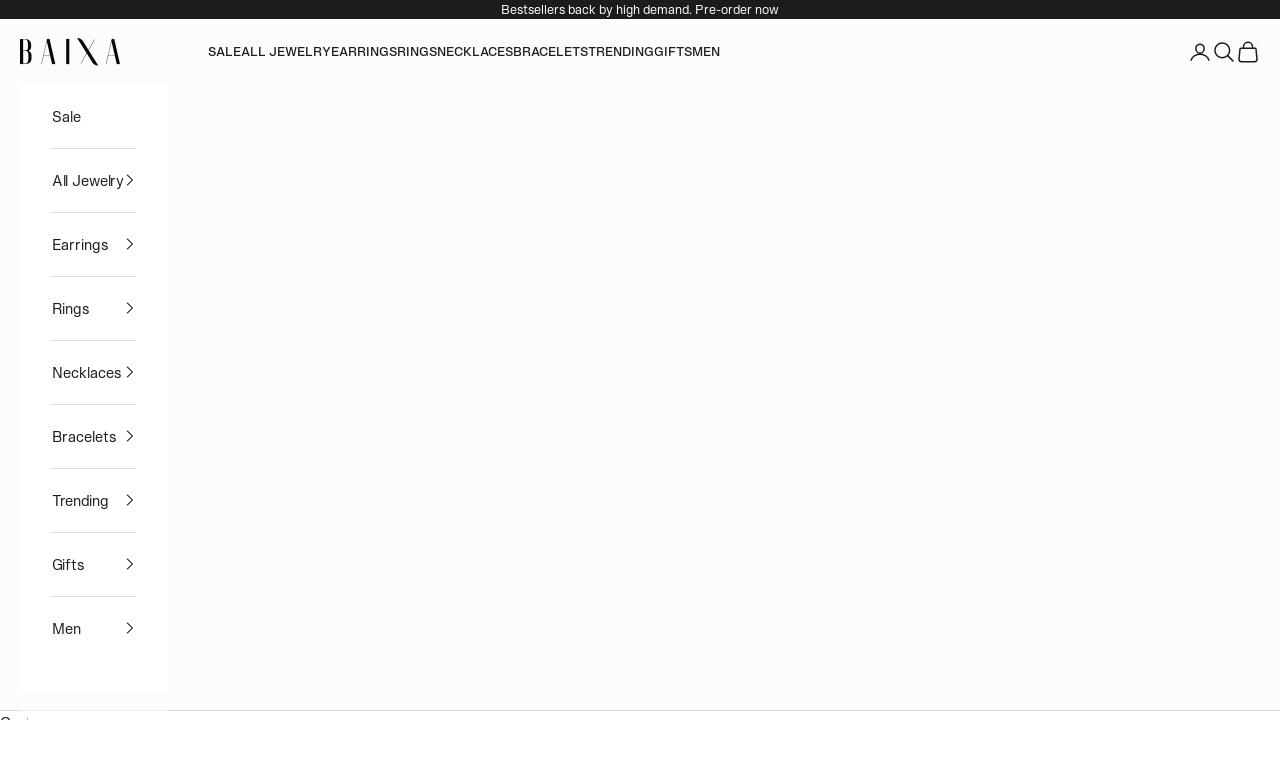

--- FILE ---
content_type: text/html; charset=utf-8
request_url: https://baixajewelry.com/collections/valentines-day-gift-guide/products/heart-stud
body_size: 56116
content:
<!doctype html>

<html lang="en" dir="ltr">
  <head>
    <meta charset="utf-8">
    <meta name="viewport" content="width=device-width, initial-scale=1.0, height=device-height, minimum-scale=1.0, maximum-scale=5.0">
    
    <meta name="p:domain_verify" content="1f6fcf572ea7600ab66c439e1a915fd3"/>

    <title>Heart stud</title><meta name="description" content="A sweet and subtle statement. These polished silver heart studs add a soft touch to any look.  "><link rel="canonical" href="https://baixajewelry.com/products/heart-stud">

    <!-- Google Tag Manager -->
    <script async crossorigin fetchpriority="high" src="/cdn/shopifycloud/importmap-polyfill/es-modules-shim.2.4.0.js"></script>
<script>
    (function(w,d,s,l,i){w[l]=w[l]=w[l]||[];w[l].push({'gtm.start':
    new Date().getTime(),event:'gtm.js'});var f=d.getElementsByTagName(s)[0],
    j=d.createElement(s),dl=l!='dataLayer'?'&l='+l:'';j.async=true;j.src=
    'https://www.googletagmanager.com/gtm.js?id='+i+dl;f.parentNode.insertBefore(j,f);
    })(window,document,'script','dataLayer','GTM-PGG7J5L');
    </script>
    <!-- End Google Tag Manager -->
    
    <script src="https://t.contentsquare.net/uxa/fd2415b6313ea.js"></script><link rel="shortcut icon" href="//baixajewelry.com/cdn/shop/files/XX.png?v=1613791186&width=96">
      <link rel="apple-touch-icon" href="//baixajewelry.com/cdn/shop/files/XX.png?v=1613791186&width=180"><link rel="preconnect" href="https://fonts.shopifycdn.com" crossorigin><link rel="preload" href="//baixajewelry.com/cdn/fonts/instrument_sans/instrumentsans_n4.db86542ae5e1596dbdb28c279ae6c2086c4c5bfa.woff2" as="font" type="font/woff2" crossorigin><link rel="preload" href="//baixajewelry.com/cdn/fonts/nunito/nunito_n4.fc49103dc396b42cae9460289072d384b6c6eb63.woff2" as="font" type="font/woff2" crossorigin><meta property="og:type" content="product">
  <meta property="og:title" content="Heart stud">
  <meta property="product:price:amount" content="35,00">
  <meta property="product:price:currency" content="EUR">
  <meta property="product:availability" content="in stock"><meta property="og:image" content="http://baixajewelry.com/cdn/shop/files/heartstudsilver.jpg?v=1721248430&width=2048">
  <meta property="og:image:secure_url" content="https://baixajewelry.com/cdn/shop/files/heartstudsilver.jpg?v=1721248430&width=2048">
  <meta property="og:image:width" content="1684">
  <meta property="og:image:height" content="1684"><meta property="og:description" content="A sweet and subtle statement. These polished silver heart studs add a soft touch to any look.  "><meta property="og:url" content="https://baixajewelry.com/products/heart-stud">
<meta property="og:site_name" content="BAIXA"><meta name="twitter:card" content="summary"><meta name="twitter:title" content="Heart stud">
  <meta name="twitter:description" content="A sweet and subtle statement. These polished silver heart studs add a soft touch to any look.
 "><meta name="twitter:image" content="https://baixajewelry.com/cdn/shop/files/heartstudsilver.jpg?crop=center&height=1200&v=1721248430&width=1200">
  <meta name="twitter:image:alt" content=""><script type="application/ld+json">{"@context":"http:\/\/schema.org\/","@id":"\/products\/heart-stud#product","@type":"ProductGroup","brand":{"@type":"Brand","name":"BAIXA"},"category":"","description":"A sweet and subtle statement. These polished silver heart studs add a soft touch to any look.\n ","hasVariant":[{"@id":"\/products\/heart-stud?variant=47498760618332#variant","@type":"Product","image":"https:\/\/baixajewelry.com\/cdn\/shop\/files\/heartstudsilver.jpg?v=1721248430\u0026width=1920","name":"Heart stud - Silver \/ Single","offers":{"@id":"\/products\/heart-stud?variant=47498760618332#offer","@type":"Offer","availability":"http:\/\/schema.org\/InStock","price":"35.00","priceCurrency":"EUR","url":"https:\/\/baixajewelry.com\/products\/heart-stud?variant=47498760618332"},"sku":"BA-EA-HEA-SI-SI"},{"@id":"\/products\/heart-stud?variant=49592977359196#variant","@type":"Product","image":"https:\/\/baixajewelry.com\/cdn\/shop\/files\/heartstudsilver.jpg?v=1721248430\u0026width=1920","name":"Heart stud - Silver \/ Pair","offers":{"@id":"\/products\/heart-stud?variant=49592977359196#offer","@type":"Offer","availability":"http:\/\/schema.org\/InStock","price":"55.00","priceCurrency":"EUR","url":"https:\/\/baixajewelry.com\/products\/heart-stud?variant=49592977359196"},"sku":"BA-EA-HEA-SI-PA"},{"@id":"\/products\/heart-stud?variant=47498760651100#variant","@type":"Product","image":"https:\/\/baixajewelry.com\/cdn\/shop\/files\/Hearthoopgoud2.jpg?v=1743850762\u0026width=1920","name":"Heart stud - Gold \/ Single","offers":{"@id":"\/products\/heart-stud?variant=47498760651100#offer","@type":"Offer","availability":"http:\/\/schema.org\/InStock","price":"35.00","priceCurrency":"EUR","url":"https:\/\/baixajewelry.com\/products\/heart-stud?variant=47498760651100"},"sku":"BA-EA-HEA-GO-SI"},{"@id":"\/products\/heart-stud?variant=49592977391964#variant","@type":"Product","image":"https:\/\/baixajewelry.com\/cdn\/shop\/files\/Hearthoopgoud2.jpg?v=1743850762\u0026width=1920","name":"Heart stud - Gold \/ Pair","offers":{"@id":"\/products\/heart-stud?variant=49592977391964#offer","@type":"Offer","availability":"http:\/\/schema.org\/InStock","price":"55.00","priceCurrency":"EUR","url":"https:\/\/baixajewelry.com\/products\/heart-stud?variant=49592977391964"},"sku":"BA-EA-HEA-GO-PA"}],"name":"Heart stud","productGroupID":"8692107084124","url":"https:\/\/baixajewelry.com\/products\/heart-stud"}</script><script type="application/ld+json">
  {
    "@context": "https://schema.org",
    "@type": "BreadcrumbList",
    "itemListElement": [{
        "@type": "ListItem",
        "position": 1,
        "name": "Home",
        "item": "https://baixajewelry.com"
      },{
            "@type": "ListItem",
            "position": 2,
            "name": "The Wedding Edit",
            "item": "https://baixajewelry.com/collections/valentines-day-gift-guide"
          }, {
            "@type": "ListItem",
            "position": 3,
            "name": "Heart stud",
            "item": "https://baixajewelry.com/products/heart-stud"
          }]
  }
</script><style>/* Typography (heading) */
  @font-face {
  font-family: "Instrument Sans";
  font-weight: 400;
  font-style: normal;
  font-display: fallback;
  src: url("//baixajewelry.com/cdn/fonts/instrument_sans/instrumentsans_n4.db86542ae5e1596dbdb28c279ae6c2086c4c5bfa.woff2") format("woff2"),
       url("//baixajewelry.com/cdn/fonts/instrument_sans/instrumentsans_n4.510f1b081e58d08c30978f465518799851ef6d8b.woff") format("woff");
}

@font-face {
  font-family: "Instrument Sans";
  font-weight: 400;
  font-style: italic;
  font-display: fallback;
  src: url("//baixajewelry.com/cdn/fonts/instrument_sans/instrumentsans_i4.028d3c3cd8d085648c808ceb20cd2fd1eb3560e5.woff2") format("woff2"),
       url("//baixajewelry.com/cdn/fonts/instrument_sans/instrumentsans_i4.7e90d82df8dee29a99237cd19cc529d2206706a2.woff") format("woff");
}

/* Typography (body) */
  @font-face {
  font-family: Nunito;
  font-weight: 400;
  font-style: normal;
  font-display: fallback;
  src: url("//baixajewelry.com/cdn/fonts/nunito/nunito_n4.fc49103dc396b42cae9460289072d384b6c6eb63.woff2") format("woff2"),
       url("//baixajewelry.com/cdn/fonts/nunito/nunito_n4.5d26d13beeac3116db2479e64986cdeea4c8fbdd.woff") format("woff");
}

@font-face {
  font-family: Nunito;
  font-weight: 400;
  font-style: italic;
  font-display: fallback;
  src: url("//baixajewelry.com/cdn/fonts/nunito/nunito_i4.fd53bf99043ab6c570187ed42d1b49192135de96.woff2") format("woff2"),
       url("//baixajewelry.com/cdn/fonts/nunito/nunito_i4.cb3876a003a73aaae5363bb3e3e99d45ec598cc6.woff") format("woff");
}

@font-face {
  font-family: Nunito;
  font-weight: 700;
  font-style: normal;
  font-display: fallback;
  src: url("//baixajewelry.com/cdn/fonts/nunito/nunito_n7.37cf9b8cf43b3322f7e6e13ad2aad62ab5dc9109.woff2") format("woff2"),
       url("//baixajewelry.com/cdn/fonts/nunito/nunito_n7.45cfcfadc6630011252d54d5f5a2c7c98f60d5de.woff") format("woff");
}

@font-face {
  font-family: Nunito;
  font-weight: 700;
  font-style: italic;
  font-display: fallback;
  src: url("//baixajewelry.com/cdn/fonts/nunito/nunito_i7.3f8ba2027bc9ceb1b1764ecab15bae73f86c4632.woff2") format("woff2"),
       url("//baixajewelry.com/cdn/fonts/nunito/nunito_i7.82bfb5f86ec77ada3c9f660da22064c2e46e1469.woff") format("woff");
}

:root {
    /* Container */
    --container-max-width: 100%;
    --container-xxs-max-width: 27.5rem; /* 440px */
    --container-xs-max-width: 42.5rem; /* 680px */
    --container-sm-max-width: 61.25rem; /* 980px */
    --container-md-max-width: 71.875rem; /* 1150px */
    --container-lg-max-width: 78.75rem; /* 1260px */
    --container-xl-max-width: 85rem; /* 1360px */
    --container-gutter: 1.25rem;

    --section-vertical-spacing: 2rem;
    --section-vertical-spacing-tight:2rem;

    --section-stack-gap:1.5rem;
    --section-stack-gap-tight:1.5rem;

    /* Form settings */
    --form-gap: 1.25rem; /* Gap between fieldset and submit button */
    --fieldset-gap: 1rem; /* Gap between each form input within a fieldset */
    --form-control-gap: 0.625rem; /* Gap between input and label (ignored for floating label) */
    --checkbox-control-gap: 0.75rem; /* Horizontal gap between checkbox and its associated label */
    --input-padding-block: 0.65rem; /* Vertical padding for input, textarea and native select */
    --input-padding-inline: 0.8rem; /* Horizontal padding for input, textarea and native select */
    --checkbox-size: 0.875rem; /* Size (width and height) for checkbox */

    /* Other sizes */
    --sticky-area-height: calc(var(--announcement-bar-is-sticky, 0) * var(--announcement-bar-height, 0px) + var(--header-is-sticky, 0) * var(--header-is-visible, 1) * var(--header-height, 0px));

    /* RTL support */
    --transform-logical-flip: 1;
    --transform-origin-start: left;
    --transform-origin-end: right;

    /**
     * ---------------------------------------------------------------------
     * TYPOGRAPHY
     * ---------------------------------------------------------------------
     */

    /* Font properties */
    --heading-font-family: "Instrument Sans", sans-serif;
    --heading-font-weight: 400;
    --heading-font-style: normal;
    --heading-text-transform: uppercase;
    --heading-letter-spacing: -0.03em;
    --text-font-family: Nunito, sans-serif;
    --text-font-weight: 400;
    --text-font-style: normal;
    --text-letter-spacing: 0.0em;
    --button-font: var(--text-font-style) var(--text-font-weight) var(--text-sm) / 1.65 var(--text-font-family);
    --button-text-transform: uppercase;
    --button-letter-spacing: -0.03em;

    /* Font sizes */--text-heading-size-factor: 0.8;
    --text-h1: max(0.6875rem, clamp(1.375rem, 1.146341463414634rem + 0.975609756097561vw, 2rem) * var(--text-heading-size-factor));
    --text-h2: max(0.6875rem, clamp(1.25rem, 1.0670731707317074rem + 0.7804878048780488vw, 1.75rem) * var(--text-heading-size-factor));
    --text-h3: max(0.6875rem, clamp(1.125rem, 1.0335365853658536rem + 0.3902439024390244vw, 1.375rem) * var(--text-heading-size-factor));
    --text-h4: max(0.6875rem, clamp(1rem, 0.9542682926829268rem + 0.1951219512195122vw, 1.125rem) * var(--text-heading-size-factor));
    --text-h5: calc(0.875rem * var(--text-heading-size-factor));
    --text-h6: calc(0.75rem * var(--text-heading-size-factor));

    --text-xs: 0.75rem;
    --text-sm: 0.8125rem;
    --text-base: 0.875rem;
    --text-lg: 1.0rem;
    --text-xl: 1.125rem;

    /* Rounded variables (used for border radius) */
    --rounded-full: 9999px;
    --button-border-radius: 0.0rem;
    --input-border-radius: 0.0rem;

    /* Box shadow */
    --shadow-sm: 0 2px 8px rgb(0 0 0 / 0.05);
    --shadow: 0 5px 15px rgb(0 0 0 / 0.05);
    --shadow-md: 0 5px 30px rgb(0 0 0 / 0.05);
    --shadow-block: px px px rgb(var(--text-primary) / 0.0);

    /**
     * ---------------------------------------------------------------------
     * OTHER
     * ---------------------------------------------------------------------
     */

    --checkmark-svg-url: url(//baixajewelry.com/cdn/shop/t/66/assets/checkmark.svg?v=77552481021870063511762271581);
    --cursor-zoom-in-svg-url: url(//baixajewelry.com/cdn/shop/t/66/assets/cursor-zoom-in.svg?v=112480252220988712521762271581);
  }

  [dir="rtl"]:root {
    /* RTL support */
    --transform-logical-flip: -1;
    --transform-origin-start: right;
    --transform-origin-end: left;
  }

  @media screen and (min-width: 700px) {
    :root {
      /* Typography (font size) */
      --text-xs: 0.75rem;
      --text-sm: 0.8125rem;
      --text-base: 0.875rem;
      --text-lg: 1.0rem;
      --text-xl: 1.25rem;

      /* Spacing settings */
      --container-gutter: 2rem;
    }
  }

  @media screen and (min-width: 1000px) {
    :root {
      /* Spacing settings */
      --container-gutter: 3rem;

      --section-vertical-spacing: 3rem;
      --section-vertical-spacing-tight: 3rem;

      --section-stack-gap:2.25rem;
      --section-stack-gap-tight:2.25rem;
    }
  }:root {/* Overlay used for modal */
    --page-overlay: 0 0 0 / 0.4;

    /* We use the first scheme background as default */
    --page-background: ;

    /* Product colors */
    --on-sale-text: 10 9 8;
    --on-sale-badge-background: 10 9 8;
    --on-sale-badge-text: 255 255 255;
    --sold-out-badge-background: 239 239 239;
    --sold-out-badge-text: 0 0 0 / 0.65;
    --custom-badge-background: 10 9 8;
    --custom-badge-text: 255 255 255;
    --star-color: 28 28 28;

    /* Status colors */
    --success-background: 212 227 203;
    --success-text: 48 122 7;
    --warning-background: 226 225 225;
    --warning-text: 10 9 8;
    --error-background: 243 204 204;
    --error-text: 203 43 43;
  }.color-scheme--scheme-1 {
      /* Color settings */--accent: 28 28 28;
      --text-color: 28 28 28;
      --background: 252 252 252 / 1.0;
      --background-without-opacity: 252 252 252;
      --background-gradient: ;--border-color: 218 218 218;/* Button colors */
      --button-background: 28 28 28;
      --button-text-color: 255 255 255;

      /* Circled buttons */
      --circle-button-background: 255 255 255;
      --circle-button-text-color: 28 28 28;
    }.shopify-section:has(.section-spacing.color-scheme--bg-b7631cf57fe2db44f179a957512828b4) + .shopify-section:has(.section-spacing.color-scheme--bg-b7631cf57fe2db44f179a957512828b4:not(.bordered-section)) .section-spacing {
      padding-block-start: 0;
    }.color-scheme--scheme-2 {
      /* Color settings */--accent: 28 28 28;
      --text-color: 28 28 28;
      --background: 255 255 255 / 1.0;
      --background-without-opacity: 255 255 255;
      --background-gradient: ;--border-color: 221 221 221;/* Button colors */
      --button-background: 28 28 28;
      --button-text-color: 255 255 255;

      /* Circled buttons */
      --circle-button-background: 255 255 255;
      --circle-button-text-color: 28 28 28;
    }.shopify-section:has(.section-spacing.color-scheme--bg-54922f2e920ba8346f6dc0fba343d673) + .shopify-section:has(.section-spacing.color-scheme--bg-54922f2e920ba8346f6dc0fba343d673:not(.bordered-section)) .section-spacing {
      padding-block-start: 0;
    }.color-scheme--scheme-3 {
      /* Color settings */--accent: 255 255 255;
      --text-color: 255 255 255;
      --background: 28 28 28 / 1.0;
      --background-without-opacity: 28 28 28;
      --background-gradient: ;--border-color: 62 62 62;/* Button colors */
      --button-background: 255 255 255;
      --button-text-color: 28 28 28;

      /* Circled buttons */
      --circle-button-background: 255 255 255;
      --circle-button-text-color: 28 28 28;
    }.shopify-section:has(.section-spacing.color-scheme--bg-c1f8cb21047e4797e94d0969dc5d1e44) + .shopify-section:has(.section-spacing.color-scheme--bg-c1f8cb21047e4797e94d0969dc5d1e44:not(.bordered-section)) .section-spacing {
      padding-block-start: 0;
    }.color-scheme--scheme-4 {
      /* Color settings */--accent: 255 255 255;
      --text-color: 255 255 255;
      --background: 0 0 0 / 0.0;
      --background-without-opacity: 0 0 0;
      --background-gradient: ;--border-color: 255 255 255;/* Button colors */
      --button-background: 255 255 255;
      --button-text-color: 28 28 28;

      /* Circled buttons */
      --circle-button-background: 255 255 255;
      --circle-button-text-color: 28 28 28;
    }.shopify-section:has(.section-spacing.color-scheme--bg-3671eee015764974ee0aef1536023e0f) + .shopify-section:has(.section-spacing.color-scheme--bg-3671eee015764974ee0aef1536023e0f:not(.bordered-section)) .section-spacing {
      padding-block-start: 0;
    }.color-scheme--scheme-d7b59f91-c8fc-4b43-bfbd-54b97f7a58a5 {
      /* Color settings */--accent: 249 246 204;
      --text-color: 249 246 204;
      --background: 255 255 255 / 1.0;
      --background-without-opacity: 255 255 255;
      --background-gradient: ;--border-color: 254 254 247;/* Button colors */
      --button-background: 249 246 204;
      --button-text-color: 10 9 8;

      /* Circled buttons */
      --circle-button-background: 249 246 204;
      --circle-button-text-color: 10 9 8;
    }.shopify-section:has(.section-spacing.color-scheme--bg-54922f2e920ba8346f6dc0fba343d673) + .shopify-section:has(.section-spacing.color-scheme--bg-54922f2e920ba8346f6dc0fba343d673:not(.bordered-section)) .section-spacing {
      padding-block-start: 0;
    }.color-scheme--dialog {
      /* Color settings */--accent: 28 28 28;
      --text-color: 28 28 28;
      --background: 255 255 255 / 1.0;
      --background-without-opacity: 255 255 255;
      --background-gradient: ;--border-color: 221 221 221;/* Button colors */
      --button-background: 28 28 28;
      --button-text-color: 255 255 255;

      /* Circled buttons */
      --circle-button-background: 255 255 255;
      --circle-button-text-color: 28 28 28;
    }
</style><script>
  // This allows to expose several variables to the global scope, to be used in scripts
  window.themeVariables = {
    settings: {
      showPageTransition: null,
      pageType: "product",
      moneyFormat: "€{{amount_with_comma_separator}}",
      moneyWithCurrencyFormat: "€{{amount_with_comma_separator}} EUR",
      currencyCodeEnabled: false,
      cartType: "drawer",
      staggerMenuApparition: false
    },

    strings: {
      addedToCart: "Added to your cart!",
      closeGallery: "Close gallery",
      zoomGallery: "Zoom picture",
      errorGallery: "Image cannot be loaded",
      shippingEstimatorNoResults: "Sorry, we do not ship to your address.",
      shippingEstimatorOneResult: "There is one shipping rate for your address:",
      shippingEstimatorMultipleResults: "There are several shipping rates for your address:",
      shippingEstimatorError: "One or more error occurred while retrieving shipping rates:",
      next: "Next",
      previous: "Previous"
    },

    mediaQueries: {
      'sm': 'screen and (min-width: 700px)',
      'md': 'screen and (min-width: 1000px)',
      'lg': 'screen and (min-width: 1150px)',
      'xl': 'screen and (min-width: 1400px)',
      '2xl': 'screen and (min-width: 1600px)',
      'sm-max': 'screen and (max-width: 699px)',
      'md-max': 'screen and (max-width: 999px)',
      'lg-max': 'screen and (max-width: 1149px)',
      'xl-max': 'screen and (max-width: 1399px)',
      '2xl-max': 'screen and (max-width: 1599px)',
      'motion-safe': '(prefers-reduced-motion: no-preference)',
      'motion-reduce': '(prefers-reduced-motion: reduce)',
      'supports-hover': 'screen and (pointer: fine)',
      'supports-touch': 'screen and (hover: none)'
    }
  };</script><script type="importmap">{
        "imports": {
          "vendor": "//baixajewelry.com/cdn/shop/t/66/assets/vendor.min.js?v=118757129943152772801762271559",
          "theme": "//baixajewelry.com/cdn/shop/t/66/assets/theme.js?v=101968322525841978421762271558",
          "photoswipe": "//baixajewelry.com/cdn/shop/t/66/assets/photoswipe.min.js?v=13374349288281597431762271556"
        }
      }
    </script>

    <script type="module" src="//baixajewelry.com/cdn/shop/t/66/assets/vendor.min.js?v=118757129943152772801762271559"></script>
    <script type="module" src="//baixajewelry.com/cdn/shop/t/66/assets/theme.js?v=101968322525841978421762271558"></script>

    <script>window.performance && window.performance.mark && window.performance.mark('shopify.content_for_header.start');</script><meta name="facebook-domain-verification" content="ns8odz81j8nfi7x3e7n6m5i16ufmsi">
<meta name="google-site-verification" content="hNwmgjfpyGNflt8B6-4qDatffpJUlvOkE47Wb-EFJ7E">
<meta id="shopify-digital-wallet" name="shopify-digital-wallet" content="/24494211153/digital_wallets/dialog">
<meta name="shopify-checkout-api-token" content="2508e399dfb81ae6ad7873f505d9dc15">
<meta id="in-context-paypal-metadata" data-shop-id="24494211153" data-venmo-supported="false" data-environment="production" data-locale="en_US" data-paypal-v4="true" data-currency="EUR">
<link rel="alternate" type="application/json+oembed" href="https://baixajewelry.com/products/heart-stud.oembed">
<script async="async" src="/checkouts/internal/preloads.js?locale=en-NL"></script>
<link rel="preconnect" href="https://shop.app" crossorigin="anonymous">
<script async="async" src="https://shop.app/checkouts/internal/preloads.js?locale=en-NL&shop_id=24494211153" crossorigin="anonymous"></script>
<script id="apple-pay-shop-capabilities" type="application/json">{"shopId":24494211153,"countryCode":"NL","currencyCode":"EUR","merchantCapabilities":["supports3DS"],"merchantId":"gid:\/\/shopify\/Shop\/24494211153","merchantName":"BAIXA","requiredBillingContactFields":["postalAddress","email"],"requiredShippingContactFields":["postalAddress","email"],"shippingType":"shipping","supportedNetworks":["visa","maestro","masterCard","amex"],"total":{"type":"pending","label":"BAIXA","amount":"1.00"},"shopifyPaymentsEnabled":true,"supportsSubscriptions":true}</script>
<script id="shopify-features" type="application/json">{"accessToken":"2508e399dfb81ae6ad7873f505d9dc15","betas":["rich-media-storefront-analytics"],"domain":"baixajewelry.com","predictiveSearch":true,"shopId":24494211153,"locale":"en"}</script>
<script>var Shopify = Shopify || {};
Shopify.shop = "baixajewelry.myshopify.com";
Shopify.locale = "en";
Shopify.currency = {"active":"EUR","rate":"1.0"};
Shopify.country = "NL";
Shopify.theme = {"name":"Latest | Prestige Dev","id":189075423580,"schema_name":"Prestige","schema_version":"10.10.1","theme_store_id":855,"role":"main"};
Shopify.theme.handle = "null";
Shopify.theme.style = {"id":null,"handle":null};
Shopify.cdnHost = "baixajewelry.com/cdn";
Shopify.routes = Shopify.routes || {};
Shopify.routes.root = "/";</script>
<script type="module">!function(o){(o.Shopify=o.Shopify||{}).modules=!0}(window);</script>
<script>!function(o){function n(){var o=[];function n(){o.push(Array.prototype.slice.apply(arguments))}return n.q=o,n}var t=o.Shopify=o.Shopify||{};t.loadFeatures=n(),t.autoloadFeatures=n()}(window);</script>
<script>
  window.ShopifyPay = window.ShopifyPay || {};
  window.ShopifyPay.apiHost = "shop.app\/pay";
  window.ShopifyPay.redirectState = null;
</script>
<script id="shop-js-analytics" type="application/json">{"pageType":"product"}</script>
<script defer="defer" async type="module" src="//baixajewelry.com/cdn/shopifycloud/shop-js/modules/v2/client.init-shop-cart-sync_IZsNAliE.en.esm.js"></script>
<script defer="defer" async type="module" src="//baixajewelry.com/cdn/shopifycloud/shop-js/modules/v2/chunk.common_0OUaOowp.esm.js"></script>
<script type="module">
  await import("//baixajewelry.com/cdn/shopifycloud/shop-js/modules/v2/client.init-shop-cart-sync_IZsNAliE.en.esm.js");
await import("//baixajewelry.com/cdn/shopifycloud/shop-js/modules/v2/chunk.common_0OUaOowp.esm.js");

  window.Shopify.SignInWithShop?.initShopCartSync?.({"fedCMEnabled":true,"windoidEnabled":true});

</script>
<script>
  window.Shopify = window.Shopify || {};
  if (!window.Shopify.featureAssets) window.Shopify.featureAssets = {};
  window.Shopify.featureAssets['shop-js'] = {"shop-cart-sync":["modules/v2/client.shop-cart-sync_DLOhI_0X.en.esm.js","modules/v2/chunk.common_0OUaOowp.esm.js"],"init-fed-cm":["modules/v2/client.init-fed-cm_C6YtU0w6.en.esm.js","modules/v2/chunk.common_0OUaOowp.esm.js"],"shop-button":["modules/v2/client.shop-button_BCMx7GTG.en.esm.js","modules/v2/chunk.common_0OUaOowp.esm.js"],"shop-cash-offers":["modules/v2/client.shop-cash-offers_BT26qb5j.en.esm.js","modules/v2/chunk.common_0OUaOowp.esm.js","modules/v2/chunk.modal_CGo_dVj3.esm.js"],"init-windoid":["modules/v2/client.init-windoid_B9PkRMql.en.esm.js","modules/v2/chunk.common_0OUaOowp.esm.js"],"init-shop-email-lookup-coordinator":["modules/v2/client.init-shop-email-lookup-coordinator_DZkqjsbU.en.esm.js","modules/v2/chunk.common_0OUaOowp.esm.js"],"shop-toast-manager":["modules/v2/client.shop-toast-manager_Di2EnuM7.en.esm.js","modules/v2/chunk.common_0OUaOowp.esm.js"],"shop-login-button":["modules/v2/client.shop-login-button_BtqW_SIO.en.esm.js","modules/v2/chunk.common_0OUaOowp.esm.js","modules/v2/chunk.modal_CGo_dVj3.esm.js"],"avatar":["modules/v2/client.avatar_BTnouDA3.en.esm.js"],"pay-button":["modules/v2/client.pay-button_CWa-C9R1.en.esm.js","modules/v2/chunk.common_0OUaOowp.esm.js"],"init-shop-cart-sync":["modules/v2/client.init-shop-cart-sync_IZsNAliE.en.esm.js","modules/v2/chunk.common_0OUaOowp.esm.js"],"init-customer-accounts":["modules/v2/client.init-customer-accounts_DenGwJTU.en.esm.js","modules/v2/client.shop-login-button_BtqW_SIO.en.esm.js","modules/v2/chunk.common_0OUaOowp.esm.js","modules/v2/chunk.modal_CGo_dVj3.esm.js"],"init-shop-for-new-customer-accounts":["modules/v2/client.init-shop-for-new-customer-accounts_JdHXxpS9.en.esm.js","modules/v2/client.shop-login-button_BtqW_SIO.en.esm.js","modules/v2/chunk.common_0OUaOowp.esm.js","modules/v2/chunk.modal_CGo_dVj3.esm.js"],"init-customer-accounts-sign-up":["modules/v2/client.init-customer-accounts-sign-up_D6__K_p8.en.esm.js","modules/v2/client.shop-login-button_BtqW_SIO.en.esm.js","modules/v2/chunk.common_0OUaOowp.esm.js","modules/v2/chunk.modal_CGo_dVj3.esm.js"],"checkout-modal":["modules/v2/client.checkout-modal_C_ZQDY6s.en.esm.js","modules/v2/chunk.common_0OUaOowp.esm.js","modules/v2/chunk.modal_CGo_dVj3.esm.js"],"shop-follow-button":["modules/v2/client.shop-follow-button_XetIsj8l.en.esm.js","modules/v2/chunk.common_0OUaOowp.esm.js","modules/v2/chunk.modal_CGo_dVj3.esm.js"],"lead-capture":["modules/v2/client.lead-capture_DvA72MRN.en.esm.js","modules/v2/chunk.common_0OUaOowp.esm.js","modules/v2/chunk.modal_CGo_dVj3.esm.js"],"shop-login":["modules/v2/client.shop-login_ClXNxyh6.en.esm.js","modules/v2/chunk.common_0OUaOowp.esm.js","modules/v2/chunk.modal_CGo_dVj3.esm.js"],"payment-terms":["modules/v2/client.payment-terms_CNlwjfZz.en.esm.js","modules/v2/chunk.common_0OUaOowp.esm.js","modules/v2/chunk.modal_CGo_dVj3.esm.js"]};
</script>
<script>(function() {
  var isLoaded = false;
  function asyncLoad() {
    if (isLoaded) return;
    isLoaded = true;
    var urls = ["https:\/\/winads.eraofecom.org\/pull\/baixajewelry.myshopify.com\/hook.js?shop=baixajewelry.myshopify.com","https:\/\/s3.eu-west-1.amazonaws.com\/production-klarna-il-shopify-osm\/0b7fe7c4a98ef8166eeafee767bc667686567a25\/baixajewelry.myshopify.com-1762272297999.js?shop=baixajewelry.myshopify.com","\/\/cdn.shopify.com\/proxy\/67bb99aaf92e65867336c1fbad087191f4256401638965b6f47555fbbf18a5bf\/cartinsights.herokuapp.com\/assets\/packs\/customer_id.js?shop=baixajewelry.myshopify.com\u0026sp-cache-control=cHVibGljLCBtYXgtYWdlPTkwMA"];
    for (var i = 0; i < urls.length; i++) {
      var s = document.createElement('script');
      s.type = 'text/javascript';
      s.async = true;
      s.src = urls[i];
      var x = document.getElementsByTagName('script')[0];
      x.parentNode.insertBefore(s, x);
    }
  };
  if(window.attachEvent) {
    window.attachEvent('onload', asyncLoad);
  } else {
    window.addEventListener('load', asyncLoad, false);
  }
})();</script>
<script id="__st">var __st={"a":24494211153,"offset":3600,"reqid":"fc664448-1f42-49fd-8bdf-e9192a30a083-1768416389","pageurl":"baixajewelry.com\/collections\/valentines-day-gift-guide\/products\/heart-stud","u":"dbbbbf804171","p":"product","rtyp":"product","rid":8692107084124};</script>
<script>window.ShopifyPaypalV4VisibilityTracking = true;</script>
<script id="form-persister">!function(){'use strict';const t='contact',e='new_comment',n=[[t,t],['blogs',e],['comments',e],[t,'customer']],o='password',r='form_key',c=['recaptcha-v3-token','g-recaptcha-response','h-captcha-response',o],s=()=>{try{return window.sessionStorage}catch{return}},i='__shopify_v',u=t=>t.elements[r],a=function(){const t=[...n].map((([t,e])=>`form[action*='/${t}']:not([data-nocaptcha='true']) input[name='form_type'][value='${e}']`)).join(',');var e;return e=t,()=>e?[...document.querySelectorAll(e)].map((t=>t.form)):[]}();function m(t){const e=u(t);a().includes(t)&&(!e||!e.value)&&function(t){try{if(!s())return;!function(t){const e=s();if(!e)return;const n=u(t);if(!n)return;const o=n.value;o&&e.removeItem(o)}(t);const e=Array.from(Array(32),(()=>Math.random().toString(36)[2])).join('');!function(t,e){u(t)||t.append(Object.assign(document.createElement('input'),{type:'hidden',name:r})),t.elements[r].value=e}(t,e),function(t,e){const n=s();if(!n)return;const r=[...t.querySelectorAll(`input[type='${o}']`)].map((({name:t})=>t)),u=[...c,...r],a={};for(const[o,c]of new FormData(t).entries())u.includes(o)||(a[o]=c);n.setItem(e,JSON.stringify({[i]:1,action:t.action,data:a}))}(t,e)}catch(e){console.error('failed to persist form',e)}}(t)}const f=t=>{if('true'===t.dataset.persistBound)return;const e=function(t,e){const n=function(t){return'function'==typeof t.submit?t.submit:HTMLFormElement.prototype.submit}(t).bind(t);return function(){let t;return()=>{t||(t=!0,(()=>{try{e(),n()}catch(t){(t=>{console.error('form submit failed',t)})(t)}})(),setTimeout((()=>t=!1),250))}}()}(t,(()=>{m(t)}));!function(t,e){if('function'==typeof t.submit&&'function'==typeof e)try{t.submit=e}catch{}}(t,e),t.addEventListener('submit',(t=>{t.preventDefault(),e()})),t.dataset.persistBound='true'};!function(){function t(t){const e=(t=>{const e=t.target;return e instanceof HTMLFormElement?e:e&&e.form})(t);e&&m(e)}document.addEventListener('submit',t),document.addEventListener('DOMContentLoaded',(()=>{const e=a();for(const t of e)f(t);var n;n=document.body,new window.MutationObserver((t=>{for(const e of t)if('childList'===e.type&&e.addedNodes.length)for(const t of e.addedNodes)1===t.nodeType&&'FORM'===t.tagName&&a().includes(t)&&f(t)})).observe(n,{childList:!0,subtree:!0,attributes:!1}),document.removeEventListener('submit',t)}))}()}();</script>
<script integrity="sha256-4kQ18oKyAcykRKYeNunJcIwy7WH5gtpwJnB7kiuLZ1E=" data-source-attribution="shopify.loadfeatures" defer="defer" src="//baixajewelry.com/cdn/shopifycloud/storefront/assets/storefront/load_feature-a0a9edcb.js" crossorigin="anonymous"></script>
<script crossorigin="anonymous" defer="defer" src="//baixajewelry.com/cdn/shopifycloud/storefront/assets/shopify_pay/storefront-65b4c6d7.js?v=20250812"></script>
<script data-source-attribution="shopify.dynamic_checkout.dynamic.init">var Shopify=Shopify||{};Shopify.PaymentButton=Shopify.PaymentButton||{isStorefrontPortableWallets:!0,init:function(){window.Shopify.PaymentButton.init=function(){};var t=document.createElement("script");t.src="https://baixajewelry.com/cdn/shopifycloud/portable-wallets/latest/portable-wallets.en.js",t.type="module",document.head.appendChild(t)}};
</script>
<script data-source-attribution="shopify.dynamic_checkout.buyer_consent">
  function portableWalletsHideBuyerConsent(e){var t=document.getElementById("shopify-buyer-consent"),n=document.getElementById("shopify-subscription-policy-button");t&&n&&(t.classList.add("hidden"),t.setAttribute("aria-hidden","true"),n.removeEventListener("click",e))}function portableWalletsShowBuyerConsent(e){var t=document.getElementById("shopify-buyer-consent"),n=document.getElementById("shopify-subscription-policy-button");t&&n&&(t.classList.remove("hidden"),t.removeAttribute("aria-hidden"),n.addEventListener("click",e))}window.Shopify?.PaymentButton&&(window.Shopify.PaymentButton.hideBuyerConsent=portableWalletsHideBuyerConsent,window.Shopify.PaymentButton.showBuyerConsent=portableWalletsShowBuyerConsent);
</script>
<script data-source-attribution="shopify.dynamic_checkout.cart.bootstrap">document.addEventListener("DOMContentLoaded",(function(){function t(){return document.querySelector("shopify-accelerated-checkout-cart, shopify-accelerated-checkout")}if(t())Shopify.PaymentButton.init();else{new MutationObserver((function(e,n){t()&&(Shopify.PaymentButton.init(),n.disconnect())})).observe(document.body,{childList:!0,subtree:!0})}}));
</script>
<script id='scb4127' type='text/javascript' async='' src='https://baixajewelry.com/cdn/shopifycloud/privacy-banner/storefront-banner.js'></script><link id="shopify-accelerated-checkout-styles" rel="stylesheet" media="screen" href="https://baixajewelry.com/cdn/shopifycloud/portable-wallets/latest/accelerated-checkout-backwards-compat.css" crossorigin="anonymous">
<style id="shopify-accelerated-checkout-cart">
        #shopify-buyer-consent {
  margin-top: 1em;
  display: inline-block;
  width: 100%;
}

#shopify-buyer-consent.hidden {
  display: none;
}

#shopify-subscription-policy-button {
  background: none;
  border: none;
  padding: 0;
  text-decoration: underline;
  font-size: inherit;
  cursor: pointer;
}

#shopify-subscription-policy-button::before {
  box-shadow: none;
}

      </style>

<script>window.performance && window.performance.mark && window.performance.mark('shopify.content_for_header.end');</script>

    <!-- Debug: template.name="collection"  template.suffix="" --><link href="//baixajewelry.com/cdn/shop/t/66/assets/theme.css?v=153002433258678615821762271557" rel="stylesheet" type="text/css" media="all" /><link href="//baixajewelry.com/cdn/shop/t/66/assets/baixa-custom-fonts.css?v=162130550995460331211762271581" rel="stylesheet" type="text/css" media="all" />
    <link href="//baixajewelry.com/cdn/shop/t/66/assets/baixa-custom-styling.css?v=13890265954071839661763064640" rel="stylesheet" type="text/css" media="all" />
    <link href="//baixajewelry.com/cdn/shop/t/66/assets/baixa-custom-root.css?v=56440988237375728211762271553" rel="stylesheet" type="text/css" media="all" />
    

    <!-- Era of Ecom Engine Hook start -->
<link rel="dns-prefetch" href="//winads.eraofecom.org">
<script title="winads_engine" type="text/javascript">
    //AGILITY_PLACEHOLDER
    //BOUNCER_PLACEHOLDER
</script>

<meta name="wa:tags" content="best-sellers, earrings, fine, gifts, sterling-silver, studs">
<meta name="wa:collections" content="925 Sterling Silver, All Jewelry, Best Seller Earrings, Best Sellers, Earrings, Gift Guide, Gifts Under €100, Gifts under €50, Holiday gift-guide, Most Loved Gifts, New In, Not on Sale, SS/25, Sterling Silver Earrings, Sterling Silver Gifts, Sterling Silver Jewelry, Studs, The Wedding Collection, The Wedding Edit, Valentine Edit">




<!-- Era of Ecom Engine Hook end -->

    
  


<script>
  document.addEventListener("DOMContentLoaded", function(event) {
    const style = document.getElementById('wsg-custom-style');
    if (typeof window.isWsgCustomer != "undefined" && isWsgCustomer) {
      style.innerHTML = `
        ${style.innerHTML} 
        /* A friend of hideWsg - this will _show_ only for wsg customers. Add class to an element to use */
        .showWsg {
          display: unset;
        }
        /* wholesale only CSS */
        .additional-checkout-buttons, .shopify-payment-button {
          display: none !important;
        }
        .wsg-proxy-container select {
          background-color: 
          ${
        document.querySelector('input').style.backgroundColor
          ? document.querySelector('input').style.backgroundColor
          : 'white'
        } !important;
        }
      `;
    } else {
      style.innerHTML = `
        ${style.innerHTML}
        /* Add CSS rules here for NOT wsg customers - great to hide elements from retail when we can't access the code driving the element */
        
      `;
    }

    if (typeof window.embedButtonBg !== undefined && typeof window.embedButtonText !== undefined && window.embedButtonBg !== window.embedButtonText) {
      style.innerHTML = `
        ${style.innerHTML}
        .wsg-button-fix {
          background: ${embedButtonBg} !important;
          border-color: ${embedButtonBg} !important;
          color: ${embedButtonText} !important;
        }
      `;
    }

    // =========================
    //         CUSTOM JS
    // ==========================
    if (document.querySelector(".wsg-proxy-container")) {
      initNodeObserver(wsgCustomJs);
    }
  })

  function wsgCustomJs() {

    // update button classes
    const button = document.querySelectorAll(".wsg-button-fix");
    let buttonClass = "xxButtonClassesHerexx";
    buttonClass = buttonClass.split(" ");
    for (let i = 0; i < button.length; i++) {
      button[i].classList.add(... buttonClass);
    }

    // wsgCustomJs window placeholder
    // update secondary btn color on proxy cart
    if (document.getElementById("wsg-checkout-one")) {
      const checkoutButton = document.getElementById("wsg-checkout-one");
      let wsgBtnColor = window.getComputedStyle(checkoutButton).backgroundColor;
      let wsgBtnBackground = "none";
      let wsgBtnBorder = "thin solid " + wsgBtnColor;
      let wsgBtnPadding = window.getComputedStyle(checkoutButton).padding;
      let spofBtn = document.querySelectorAll(".spof-btn");
      for (let i = 0; i < spofBtn.length; i++) {
        spofBtn[i].style.background = wsgBtnBackground;
        spofBtn[i].style.color = wsgBtnColor;
        spofBtn[i].style.border = wsgBtnBorder;
        spofBtn[i].style.padding = wsgBtnPadding;
      }
    }

    // update Quick Order Form label
    if (typeof window.embedSPOFLabel != "undefined" && embedSPOFLabel) {
      document.querySelectorAll(".spof-btn").forEach(function(spofBtn) {
        spofBtn.removeAttribute("data-translation-selector");
        spofBtn.innerHTML = embedSPOFLabel;
      });
    }
  }

  function initNodeObserver(onChangeNodeCallback) {

    // Select the node that will be observed for mutations
    const targetNode = document.querySelector(".wsg-proxy-container");

    // Options for the observer (which mutations to observe)
    const config = {
      attributes: true,
      childList: true,
      subtree: true
    };

    // Callback function to execute when mutations are observed
    const callback = function(mutationsList, observer) {
      for (const mutation of mutationsList) {
        if (mutation.type === 'childList') {
          onChangeNodeCallback();
          observer.disconnect();
        }
      }
    };

    // Create an observer instance linked to the callback function
    const observer = new MutationObserver(callback);

    // Start observing the target node for configured mutations
    observer.observe(targetNode, config);
  }
</script>


<style id="wsg-custom-style">
  /* A friend of hideWsg - this will _show_ only for wsg customers. Add class to an element to use */
  .showWsg {
    display: none;
  }
  /* Signup/login */
  #wsg-signup select,
  #wsg-signup input,
  #wsg-signup textarea {
    height: 46px;
    border: thin solid #d1d1d1;
    padding: 6px 10px;
  }
  #wsg-signup textarea {
    min-height: 100px;
  }
  .wsg-login-input {
    height: 46px;
    border: thin solid #d1d1d1;
    padding: 6px 10px;
  }
  #wsg-signup select {
  }
/*   Quick Order Form */
  .wsg-table td {
    border: none;
    min-width: 150px;
  }
  .wsg-table tr {
    border-bottom: thin solid #d1d1d1; 
    border-left: none;
  }
  .wsg-table input[type="number"] {
    border: thin solid #d1d1d1;
    padding: 5px 15px;
    min-height: 42px;
  }
  #wsg-spof-link a {
    text-decoration: inherit;
    color: inherit;
  }
  .wsg-proxy-container {
    margin-top: 0% !important;
  }
  @media screen and (max-width:768px){
    .wsg-proxy-container .wsg-table input[type="number"] {
        max-width: 80%; 
    }
    .wsg-center img {
      width: 50px !important;
    }
    .wsg-variant-price-area {
      min-width: 70px !important;
    }
  }
  /* Submit button */
  #wsg-cart-update{
    padding: 8px 10px;
    min-height: 45px;
    max-width: 100% !important;
  }
  .wsg-table {
    background: inherit !important;
  }
  .wsg-spof-container-main {
    background: inherit !important;
  }
  /* General fixes */
  .wsg-hide-prices {
    opacity: 0;
  }
  .wsg-ws-only .button {
    margin: 0;
  }
</style>

<!-- BEGIN app block: shopify://apps/judge-me-reviews/blocks/judgeme_core/61ccd3b1-a9f2-4160-9fe9-4fec8413e5d8 --><!-- Start of Judge.me Core -->






<link rel="dns-prefetch" href="https://cdnwidget.judge.me">
<link rel="dns-prefetch" href="https://cdn.judge.me">
<link rel="dns-prefetch" href="https://cdn1.judge.me">
<link rel="dns-prefetch" href="https://api.judge.me">

<script data-cfasync='false' class='jdgm-settings-script'>window.jdgmSettings={"pagination":5,"disable_web_reviews":false,"badge_no_review_text":"No reviews","badge_n_reviews_text":"{{ n }} review/reviews","hide_badge_preview_if_no_reviews":true,"badge_hide_text":false,"enforce_center_preview_badge":false,"widget_title":"Customer Reviews","widget_open_form_text":"Write a review","widget_close_form_text":"Cancel review","widget_refresh_page_text":"Refresh page","widget_summary_text":"Based on {{ number_of_reviews }} review/reviews","widget_no_review_text":"Be the first to write a review","widget_name_field_text":"Display name","widget_verified_name_field_text":"Verified Name (public)","widget_name_placeholder_text":"Display name","widget_required_field_error_text":"This field is required.","widget_email_field_text":"Email address","widget_verified_email_field_text":"Verified Email (private, can not be edited)","widget_email_placeholder_text":"Your email address","widget_email_field_error_text":"Please enter a valid email address.","widget_rating_field_text":"Rating","widget_review_title_field_text":"Review Title","widget_review_title_placeholder_text":"Give your review a title","widget_review_body_field_text":"Review content","widget_review_body_placeholder_text":"Start writing here...","widget_pictures_field_text":"Picture/Video (optional)","widget_submit_review_text":"Submit Review","widget_submit_verified_review_text":"Submit Verified Review","widget_submit_success_msg_with_auto_publish":"Thank you! Please refresh the page in a few moments to see your review. You can remove or edit your review by logging into \u003ca href='https://judge.me/login' target='_blank' rel='nofollow noopener'\u003eJudge.me\u003c/a\u003e","widget_submit_success_msg_no_auto_publish":"Thank you! Your review will be published as soon as it is approved by the shop admin. You can remove or edit your review by logging into \u003ca href='https://judge.me/login' target='_blank' rel='nofollow noopener'\u003eJudge.me\u003c/a\u003e","widget_show_default_reviews_out_of_total_text":"Showing {{ n_reviews_shown }} out of {{ n_reviews }} reviews.","widget_show_all_link_text":"Show all","widget_show_less_link_text":"Show less","widget_author_said_text":"{{ reviewer_name }} said:","widget_days_text":"{{ n }} days ago","widget_weeks_text":"{{ n }} week/weeks ago","widget_months_text":"{{ n }} month/months ago","widget_years_text":"{{ n }} year/years ago","widget_yesterday_text":"Yesterday","widget_today_text":"Today","widget_replied_text":"\u003e\u003e {{ shop_name }} replied:","widget_read_more_text":"Read more","widget_reviewer_name_as_initial":"first_name_only","widget_rating_filter_color":"#fbcd0a","widget_rating_filter_see_all_text":"See all reviews","widget_sorting_most_recent_text":"Most Recent","widget_sorting_highest_rating_text":"Highest Rating","widget_sorting_lowest_rating_text":"Lowest Rating","widget_sorting_with_pictures_text":"Only Pictures","widget_sorting_most_helpful_text":"Most Helpful","widget_open_question_form_text":"Ask a question","widget_reviews_subtab_text":"Reviews","widget_questions_subtab_text":"Questions","widget_question_label_text":"Question","widget_answer_label_text":"Answer","widget_question_placeholder_text":"Write your question here","widget_submit_question_text":"Submit Question","widget_question_submit_success_text":"Thank you for your question! We will notify you once it gets answered.","verified_badge_text":"Verified","verified_badge_bg_color":"","verified_badge_text_color":"","verified_badge_placement":"left-of-reviewer-name","widget_review_max_height":"","widget_hide_border":true,"widget_social_share":false,"widget_thumb":false,"widget_review_location_show":false,"widget_location_format":"country_only","all_reviews_include_out_of_store_products":true,"all_reviews_out_of_store_text":"(out of store)","all_reviews_pagination":100,"all_reviews_product_name_prefix_text":"about","enable_review_pictures":true,"enable_question_anwser":false,"widget_theme":"leex","review_date_format":"dd/mm/yyyy","default_sort_method":"highest-rating","widget_product_reviews_subtab_text":"Product Reviews","widget_shop_reviews_subtab_text":"Shop Reviews","widget_other_products_reviews_text":"Reviews for other products","widget_store_reviews_subtab_text":"Store reviews","widget_no_store_reviews_text":"This store hasn't received any reviews yet","widget_web_restriction_product_reviews_text":"This product hasn't received any reviews yet","widget_no_items_text":"No items found","widget_show_more_text":"Show more","widget_write_a_store_review_text":"Write a Store Review","widget_other_languages_heading":"Reviews in Other Languages","widget_translate_review_text":"Translate review to {{ language }}","widget_translating_review_text":"Translating...","widget_show_original_translation_text":"Show original ({{ language }})","widget_translate_review_failed_text":"Review couldn't be translated.","widget_translate_review_retry_text":"Retry","widget_translate_review_try_again_later_text":"Try again later","show_product_url_for_grouped_product":false,"widget_sorting_pictures_first_text":"Pictures First","show_pictures_on_all_rev_page_mobile":false,"show_pictures_on_all_rev_page_desktop":false,"floating_tab_hide_mobile_install_preference":false,"floating_tab_button_name":"★ Reviews","floating_tab_title":"Let customers speak for us","floating_tab_button_color":"","floating_tab_button_background_color":"","floating_tab_url":"","floating_tab_url_enabled":false,"floating_tab_tab_style":"text","all_reviews_text_badge_text":"Customers rate us {{ shop.metafields.judgeme.all_reviews_rating | round: 1 }}/5 based on {{ shop.metafields.judgeme.all_reviews_count }} reviews.","all_reviews_text_badge_text_branded_style":"{{ shop.metafields.judgeme.all_reviews_rating | round: 1 }} out of 5 stars based on {{ shop.metafields.judgeme.all_reviews_count }} reviews","is_all_reviews_text_badge_a_link":false,"show_stars_for_all_reviews_text_badge":false,"all_reviews_text_badge_url":"","all_reviews_text_style":"branded","all_reviews_text_color_style":"judgeme_brand_color","all_reviews_text_color":"#108474","all_reviews_text_show_jm_brand":false,"featured_carousel_show_header":false,"featured_carousel_title":"Read how others rated our products","testimonials_carousel_title":"Customers are saying","videos_carousel_title":"Real customer stories","cards_carousel_title":"Customers are saying","featured_carousel_count_text":"from {{ n }} reviews","featured_carousel_add_link_to_all_reviews_page":false,"featured_carousel_url":"","featured_carousel_show_images":true,"featured_carousel_autoslide_interval":20,"featured_carousel_arrows_on_the_sides":false,"featured_carousel_height":200,"featured_carousel_width":100,"featured_carousel_image_size":0,"featured_carousel_image_height":250,"featured_carousel_arrow_color":"#eeeeee","verified_count_badge_style":"branded","verified_count_badge_orientation":"horizontal","verified_count_badge_color_style":"judgeme_brand_color","verified_count_badge_color":"#108474","is_verified_count_badge_a_link":false,"verified_count_badge_url":"","verified_count_badge_show_jm_brand":true,"widget_rating_preset_default":5,"widget_first_sub_tab":"product-reviews","widget_show_histogram":true,"widget_histogram_use_custom_color":false,"widget_pagination_use_custom_color":false,"widget_star_use_custom_color":false,"widget_verified_badge_use_custom_color":false,"widget_write_review_use_custom_color":false,"picture_reminder_submit_button":"Upload Pictures","enable_review_videos":false,"mute_video_by_default":false,"widget_sorting_videos_first_text":"Videos First","widget_review_pending_text":"Pending","featured_carousel_items_for_large_screen":4,"social_share_options_order":"Facebook,Twitter","remove_microdata_snippet":true,"disable_json_ld":false,"enable_json_ld_products":false,"preview_badge_show_question_text":false,"preview_badge_no_question_text":"No questions","preview_badge_n_question_text":"{{ number_of_questions }} question/questions","qa_badge_show_icon":false,"qa_badge_position":"same-row","remove_judgeme_branding":true,"widget_add_search_bar":false,"widget_search_bar_placeholder":"Search","widget_sorting_verified_only_text":"Verified only","featured_carousel_theme":"card","featured_carousel_show_rating":true,"featured_carousel_show_title":false,"featured_carousel_show_body":true,"featured_carousel_show_date":false,"featured_carousel_show_reviewer":true,"featured_carousel_show_product":false,"featured_carousel_header_background_color":"#108474","featured_carousel_header_text_color":"#ffffff","featured_carousel_name_product_separator":"reviewed","featured_carousel_full_star_background":"#0A0908","featured_carousel_empty_star_background":"#dadada","featured_carousel_vertical_theme_background":"#f9fafb","featured_carousel_verified_badge_enable":true,"featured_carousel_verified_badge_color":"#108474","featured_carousel_border_style":"round","featured_carousel_review_line_length_limit":3,"featured_carousel_more_reviews_button_text":"Read more reviews","featured_carousel_view_product_button_text":"View product","all_reviews_page_load_reviews_on":"scroll","all_reviews_page_load_more_text":"Load More Reviews","disable_fb_tab_reviews":false,"enable_ajax_cdn_cache":false,"widget_advanced_speed_features":5,"widget_public_name_text":"displayed publicly like","default_reviewer_name":"John Smith","default_reviewer_name_has_non_latin":true,"widget_reviewer_anonymous":"Anonymous","medals_widget_title":"Judge.me Review Medals","medals_widget_background_color":"#f9fafb","medals_widget_position":"footer_all_pages","medals_widget_border_color":"#f9fafb","medals_widget_verified_text_position":"left","medals_widget_use_monochromatic_version":false,"medals_widget_elements_color":"#108474","show_reviewer_avatar":true,"widget_invalid_yt_video_url_error_text":"Not a YouTube video URL","widget_max_length_field_error_text":"Please enter no more than {0} characters.","widget_show_country_flag":false,"widget_show_collected_via_shop_app":true,"widget_verified_by_shop_badge_style":"light","widget_verified_by_shop_text":"Verified by Shop","widget_show_photo_gallery":true,"widget_load_with_code_splitting":true,"widget_ugc_install_preference":false,"widget_ugc_title":"Made by us, Shared by you","widget_ugc_subtitle":"Tag us to see your picture featured in our page","widget_ugc_arrows_color":"#ffffff","widget_ugc_primary_button_text":"Buy Now","widget_ugc_primary_button_background_color":"#108474","widget_ugc_primary_button_text_color":"#ffffff","widget_ugc_primary_button_border_width":"0","widget_ugc_primary_button_border_style":"none","widget_ugc_primary_button_border_color":"#108474","widget_ugc_primary_button_border_radius":"25","widget_ugc_secondary_button_text":"Load More","widget_ugc_secondary_button_background_color":"#ffffff","widget_ugc_secondary_button_text_color":"#108474","widget_ugc_secondary_button_border_width":"2","widget_ugc_secondary_button_border_style":"solid","widget_ugc_secondary_button_border_color":"#108474","widget_ugc_secondary_button_border_radius":"25","widget_ugc_reviews_button_text":"View Reviews","widget_ugc_reviews_button_background_color":"#ffffff","widget_ugc_reviews_button_text_color":"#108474","widget_ugc_reviews_button_border_width":"2","widget_ugc_reviews_button_border_style":"solid","widget_ugc_reviews_button_border_color":"#108474","widget_ugc_reviews_button_border_radius":"25","widget_ugc_reviews_button_link_to":"judgeme-reviews-page","widget_ugc_show_post_date":true,"widget_ugc_max_width":"800","widget_rating_metafield_value_type":true,"widget_primary_color":"#0A0908","widget_enable_secondary_color":false,"widget_secondary_color":"#edf5f5","widget_summary_average_rating_text":"{{ average_rating }} out of 5","widget_media_grid_title":"Customer photos \u0026 videos","widget_media_grid_see_more_text":"See more","widget_round_style":false,"widget_show_product_medals":true,"widget_verified_by_judgeme_text":"Verified by Judge.me","widget_show_store_medals":true,"widget_verified_by_judgeme_text_in_store_medals":"Verified by Judge.me","widget_media_field_exceed_quantity_message":"Sorry, we can only accept {{ max_media }} for one review.","widget_media_field_exceed_limit_message":"{{ file_name }} is too large, please select a {{ media_type }} less than {{ size_limit }}MB.","widget_review_submitted_text":"Review Submitted!","widget_question_submitted_text":"Question Submitted!","widget_close_form_text_question":"Cancel","widget_write_your_answer_here_text":"Write your answer here","widget_enabled_branded_link":true,"widget_show_collected_by_judgeme":false,"widget_reviewer_name_color":"","widget_write_review_text_color":"","widget_write_review_bg_color":"","widget_collected_by_judgeme_text":"collected by Judge.me","widget_pagination_type":"standard","widget_load_more_text":"Load More","widget_load_more_color":"#108474","widget_full_review_text":"Full Review","widget_read_more_reviews_text":"Read More Reviews","widget_read_questions_text":"Read Questions","widget_questions_and_answers_text":"Questions \u0026 Answers","widget_verified_by_text":"Verified by","widget_verified_text":"Verified","widget_number_of_reviews_text":"{{ number_of_reviews }} reviews","widget_back_button_text":"Back","widget_next_button_text":"Next","widget_custom_forms_filter_button":"Filters","custom_forms_style":"horizontal","widget_show_review_information":false,"how_reviews_are_collected":"How reviews are collected?","widget_show_review_keywords":false,"widget_gdpr_statement":"How we use your data: We'll only contact you about the review you left, and only if necessary. By submitting your review, you agree to Judge.me's \u003ca href='https://judge.me/terms' target='_blank' rel='nofollow noopener'\u003eterms\u003c/a\u003e, \u003ca href='https://judge.me/privacy' target='_blank' rel='nofollow noopener'\u003eprivacy\u003c/a\u003e and \u003ca href='https://judge.me/content-policy' target='_blank' rel='nofollow noopener'\u003econtent\u003c/a\u003e policies.","widget_multilingual_sorting_enabled":false,"widget_translate_review_content_enabled":false,"widget_translate_review_content_method":"manual","popup_widget_review_selection":"automatically_with_pictures","popup_widget_round_border_style":true,"popup_widget_show_title":true,"popup_widget_show_body":true,"popup_widget_show_reviewer":false,"popup_widget_show_product":true,"popup_widget_show_pictures":true,"popup_widget_use_review_picture":true,"popup_widget_show_on_home_page":true,"popup_widget_show_on_product_page":true,"popup_widget_show_on_collection_page":true,"popup_widget_show_on_cart_page":true,"popup_widget_position":"bottom_left","popup_widget_first_review_delay":5,"popup_widget_duration":5,"popup_widget_interval":5,"popup_widget_review_count":5,"popup_widget_hide_on_mobile":true,"review_snippet_widget_round_border_style":true,"review_snippet_widget_card_color":"#FFFFFF","review_snippet_widget_slider_arrows_background_color":"#FFFFFF","review_snippet_widget_slider_arrows_color":"#000000","review_snippet_widget_star_color":"#108474","show_product_variant":false,"all_reviews_product_variant_label_text":"Variant: ","widget_show_verified_branding":false,"widget_ai_summary_title":"Customers say","widget_ai_summary_disclaimer":"AI-powered review summary based on recent customer reviews","widget_show_ai_summary":false,"widget_show_ai_summary_bg":false,"widget_show_review_title_input":true,"redirect_reviewers_invited_via_email":"external_form","request_store_review_after_product_review":false,"request_review_other_products_in_order":false,"review_form_color_scheme":"default","review_form_corner_style":"square","review_form_star_color":{},"review_form_text_color":"#333333","review_form_background_color":"#ffffff","review_form_field_background_color":"#fafafa","review_form_button_color":{},"review_form_button_text_color":"#ffffff","review_form_modal_overlay_color":"#000000","review_content_screen_title_text":"How would you rate this product?","review_content_introduction_text":"We would love it if you would share a bit about your experience.","store_review_form_title_text":"How would you rate this store?","store_review_form_introduction_text":"We would love it if you would share a bit about your experience.","show_review_guidance_text":true,"one_star_review_guidance_text":"Poor","five_star_review_guidance_text":"Great","customer_information_screen_title_text":"About you","customer_information_introduction_text":"Please tell us more about you.","custom_questions_screen_title_text":"Your experience in more detail","custom_questions_introduction_text":"Here are a few questions to help us understand more about your experience.","review_submitted_screen_title_text":"Thanks for your review!","review_submitted_screen_thank_you_text":"We are processing it and it will appear on the store soon.","review_submitted_screen_email_verification_text":"Please confirm your email by clicking the link we just sent you. This helps us keep reviews authentic.","review_submitted_request_store_review_text":"Would you like to share your experience of shopping with us?","review_submitted_review_other_products_text":"Would you like to review these products?","store_review_screen_title_text":"Would you like to share your experience of shopping with us?","store_review_introduction_text":"We value your feedback and use it to improve. Please share any thoughts or suggestions you have.","reviewer_media_screen_title_picture_text":"Share a picture","reviewer_media_introduction_picture_text":"Upload a photo to support your review.","reviewer_media_screen_title_video_text":"Share a video","reviewer_media_introduction_video_text":"Upload a video to support your review.","reviewer_media_screen_title_picture_or_video_text":"Share a picture or video","reviewer_media_introduction_picture_or_video_text":"Upload a photo or video to support your review.","reviewer_media_youtube_url_text":"Paste your Youtube URL here","advanced_settings_next_step_button_text":"Next","advanced_settings_close_review_button_text":"Close","modal_write_review_flow":false,"write_review_flow_required_text":"Required","write_review_flow_privacy_message_text":"We respect your privacy.","write_review_flow_anonymous_text":"Post review as anonymous","write_review_flow_visibility_text":"This won't be visible to other customers.","write_review_flow_multiple_selection_help_text":"Select as many as you like","write_review_flow_single_selection_help_text":"Select one option","write_review_flow_required_field_error_text":"This field is required","write_review_flow_invalid_email_error_text":"Please enter a valid email address","write_review_flow_max_length_error_text":"Max. {{ max_length }} characters.","write_review_flow_media_upload_text":"\u003cb\u003eClick to upload\u003c/b\u003e or drag and drop","write_review_flow_gdpr_statement":"We'll only contact you about your review if necessary. By submitting your review, you agree to our \u003ca href='https://judge.me/terms' target='_blank' rel='nofollow noopener'\u003eterms and conditions\u003c/a\u003e and \u003ca href='https://judge.me/privacy' target='_blank' rel='nofollow noopener'\u003eprivacy policy\u003c/a\u003e.","rating_only_reviews_enabled":false,"show_negative_reviews_help_screen":false,"new_review_flow_help_screen_rating_threshold":3,"negative_review_resolution_screen_title_text":"Tell us more","negative_review_resolution_text":"Your experience matters to us. If there were issues with your purchase, we're here to help. Feel free to reach out to us, we'd love the opportunity to make things right.","negative_review_resolution_button_text":"Contact us","negative_review_resolution_proceed_with_review_text":"Leave a review","negative_review_resolution_subject":"Issue with purchase from {{ shop_name }}.{{ order_name }}","preview_badge_collection_page_install_status":false,"widget_review_custom_css":"","preview_badge_custom_css":"","preview_badge_stars_count":"5-stars","featured_carousel_custom_css":".jdgm-carousel-wrapper .jdgm-star.jdgm-star, .jdgm-carousel .jdgm-star.jdgm-star {\n  background: transparent!important;\n  padding: 3px !important;\n  margin: 0px !important;\n  color: #0a0908!important;\n}\n\n.jdgm-carousel__arrows {\n  display: none;\n}","floating_tab_custom_css":"","all_reviews_widget_custom_css":"","medals_widget_custom_css":"","verified_badge_custom_css":"","all_reviews_text_custom_css":"","transparency_badges_collected_via_store_invite":false,"transparency_badges_from_another_provider":false,"transparency_badges_collected_from_store_visitor":false,"transparency_badges_collected_by_verified_review_provider":false,"transparency_badges_earned_reward":false,"transparency_badges_collected_via_store_invite_text":"Review collected via store invitation","transparency_badges_from_another_provider_text":"Review collected from another provider","transparency_badges_collected_from_store_visitor_text":"Review collected from a store visitor","transparency_badges_written_in_google_text":"Review written in Google","transparency_badges_written_in_etsy_text":"Review written in Etsy","transparency_badges_written_in_shop_app_text":"Review written in Shop App","transparency_badges_earned_reward_text":"Review earned a reward for future purchase","product_review_widget_per_page":10,"widget_store_review_label_text":"Review about the store","checkout_comment_extension_title_on_product_page":"Customer Comments","checkout_comment_extension_num_latest_comment_show":5,"checkout_comment_extension_format":"name_and_timestamp","checkout_comment_customer_name":"last_initial","checkout_comment_comment_notification":true,"preview_badge_collection_page_install_preference":false,"preview_badge_home_page_install_preference":false,"preview_badge_product_page_install_preference":false,"review_widget_install_preference":"","review_carousel_install_preference":false,"floating_reviews_tab_install_preference":"none","verified_reviews_count_badge_install_preference":false,"all_reviews_text_install_preference":false,"review_widget_best_location":false,"judgeme_medals_install_preference":false,"review_widget_revamp_enabled":false,"review_widget_qna_enabled":false,"review_widget_header_theme":"minimal","review_widget_widget_title_enabled":true,"review_widget_header_text_size":"medium","review_widget_header_text_weight":"regular","review_widget_average_rating_style":"compact","review_widget_bar_chart_enabled":true,"review_widget_bar_chart_type":"numbers","review_widget_bar_chart_style":"standard","review_widget_expanded_media_gallery_enabled":false,"review_widget_reviews_section_theme":"standard","review_widget_image_style":"thumbnails","review_widget_review_image_ratio":"square","review_widget_stars_size":"medium","review_widget_verified_badge":"standard_text","review_widget_review_title_text_size":"medium","review_widget_review_text_size":"medium","review_widget_review_text_length":"medium","review_widget_number_of_columns_desktop":3,"review_widget_carousel_transition_speed":5,"review_widget_custom_questions_answers_display":"always","review_widget_button_text_color":"#FFFFFF","review_widget_text_color":"#000000","review_widget_lighter_text_color":"#7B7B7B","review_widget_corner_styling":"soft","review_widget_review_word_singular":"review","review_widget_review_word_plural":"reviews","review_widget_voting_label":"Helpful?","review_widget_shop_reply_label":"Reply from {{ shop_name }}:","review_widget_filters_title":"Filters","qna_widget_question_word_singular":"Question","qna_widget_question_word_plural":"Questions","qna_widget_answer_reply_label":"Answer from {{ answerer_name }}:","qna_content_screen_title_text":"Ask a question about this product","qna_widget_question_required_field_error_text":"Please enter your question.","qna_widget_flow_gdpr_statement":"We'll only contact you about your question if necessary. By submitting your question, you agree to our \u003ca href='https://judge.me/terms' target='_blank' rel='nofollow noopener'\u003eterms and conditions\u003c/a\u003e and \u003ca href='https://judge.me/privacy' target='_blank' rel='nofollow noopener'\u003eprivacy policy\u003c/a\u003e.","qna_widget_question_submitted_text":"Thanks for your question!","qna_widget_close_form_text_question":"Close","qna_widget_question_submit_success_text":"We’ll notify you by email when your question is answered.","all_reviews_widget_v2025_enabled":false,"all_reviews_widget_v2025_header_theme":"default","all_reviews_widget_v2025_widget_title_enabled":true,"all_reviews_widget_v2025_header_text_size":"medium","all_reviews_widget_v2025_header_text_weight":"regular","all_reviews_widget_v2025_average_rating_style":"compact","all_reviews_widget_v2025_bar_chart_enabled":true,"all_reviews_widget_v2025_bar_chart_type":"numbers","all_reviews_widget_v2025_bar_chart_style":"standard","all_reviews_widget_v2025_expanded_media_gallery_enabled":false,"all_reviews_widget_v2025_show_store_medals":true,"all_reviews_widget_v2025_show_photo_gallery":true,"all_reviews_widget_v2025_show_review_keywords":false,"all_reviews_widget_v2025_show_ai_summary":false,"all_reviews_widget_v2025_show_ai_summary_bg":false,"all_reviews_widget_v2025_add_search_bar":false,"all_reviews_widget_v2025_default_sort_method":"most-recent","all_reviews_widget_v2025_reviews_per_page":10,"all_reviews_widget_v2025_reviews_section_theme":"default","all_reviews_widget_v2025_image_style":"thumbnails","all_reviews_widget_v2025_review_image_ratio":"square","all_reviews_widget_v2025_stars_size":"medium","all_reviews_widget_v2025_verified_badge":"bold_badge","all_reviews_widget_v2025_review_title_text_size":"medium","all_reviews_widget_v2025_review_text_size":"medium","all_reviews_widget_v2025_review_text_length":"medium","all_reviews_widget_v2025_number_of_columns_desktop":3,"all_reviews_widget_v2025_carousel_transition_speed":5,"all_reviews_widget_v2025_custom_questions_answers_display":"always","all_reviews_widget_v2025_show_product_variant":false,"all_reviews_widget_v2025_show_reviewer_avatar":true,"all_reviews_widget_v2025_reviewer_name_as_initial":"","all_reviews_widget_v2025_review_location_show":false,"all_reviews_widget_v2025_location_format":"","all_reviews_widget_v2025_show_country_flag":false,"all_reviews_widget_v2025_verified_by_shop_badge_style":"light","all_reviews_widget_v2025_social_share":false,"all_reviews_widget_v2025_social_share_options_order":"Facebook,Twitter,LinkedIn,Pinterest","all_reviews_widget_v2025_pagination_type":"standard","all_reviews_widget_v2025_button_text_color":"#FFFFFF","all_reviews_widget_v2025_text_color":"#000000","all_reviews_widget_v2025_lighter_text_color":"#7B7B7B","all_reviews_widget_v2025_corner_styling":"soft","all_reviews_widget_v2025_title":"Customer reviews","all_reviews_widget_v2025_ai_summary_title":"Customers say about this store","all_reviews_widget_v2025_no_review_text":"Be the first to write a review","platform":"shopify","branding_url":"https://app.judge.me/reviews","branding_text":"Powered by Judge.me","locale":"en","reply_name":"BAIXA","widget_version":"3.0","footer":true,"autopublish":true,"review_dates":false,"enable_custom_form":false,"shop_locale":"en","enable_multi_locales_translations":true,"show_review_title_input":true,"review_verification_email_status":"always","can_be_branded":true,"reply_name_text":"BAIXA"};</script> <style class='jdgm-settings-style'>.jdgm-xx{left:0}:root{--jdgm-primary-color: #0A0908;--jdgm-secondary-color: rgba(10,9,8,0.1);--jdgm-star-color: #0A0908;--jdgm-write-review-text-color: white;--jdgm-write-review-bg-color: #0A0908;--jdgm-paginate-color: #0A0908;--jdgm-border-radius: 0;--jdgm-reviewer-name-color: #0A0908}.jdgm-histogram__bar-content{background-color:#0A0908}.jdgm-rev[data-verified-buyer=true] .jdgm-rev__icon.jdgm-rev__icon:after,.jdgm-rev__buyer-badge.jdgm-rev__buyer-badge{color:white;background-color:#0A0908}.jdgm-review-widget--small .jdgm-gallery.jdgm-gallery .jdgm-gallery__thumbnail-link:nth-child(8) .jdgm-gallery__thumbnail-wrapper.jdgm-gallery__thumbnail-wrapper:before{content:"See more"}@media only screen and (min-width: 768px){.jdgm-gallery.jdgm-gallery .jdgm-gallery__thumbnail-link:nth-child(8) .jdgm-gallery__thumbnail-wrapper.jdgm-gallery__thumbnail-wrapper:before{content:"See more"}}.jdgm-prev-badge[data-average-rating='0.00']{display:none !important}.jdgm-rev .jdgm-rev__timestamp,.jdgm-quest .jdgm-rev__timestamp,.jdgm-carousel-item__timestamp{display:none !important}.jdgm-widget.jdgm-all-reviews-widget,.jdgm-widget .jdgm-rev-widg{border:none;padding:0}.jdgm-author-fullname{display:none !important}.jdgm-author-all-initials{display:none !important}.jdgm-author-last-initial{display:none !important}.jdgm-rev-widg__title{visibility:hidden}.jdgm-rev-widg__summary-text{visibility:hidden}.jdgm-prev-badge__text{visibility:hidden}.jdgm-rev__prod-link-prefix:before{content:'about'}.jdgm-rev__variant-label:before{content:'Variant: '}.jdgm-rev__out-of-store-text:before{content:'(out of store)'}@media only screen and (min-width: 768px){.jdgm-rev__pics .jdgm-rev_all-rev-page-picture-separator,.jdgm-rev__pics .jdgm-rev__product-picture{display:none}}@media only screen and (max-width: 768px){.jdgm-rev__pics .jdgm-rev_all-rev-page-picture-separator,.jdgm-rev__pics .jdgm-rev__product-picture{display:none}}.jdgm-preview-badge[data-template="product"]{display:none !important}.jdgm-preview-badge[data-template="collection"]{display:none !important}.jdgm-preview-badge[data-template="index"]{display:none !important}.jdgm-review-widget[data-from-snippet="true"]{display:none !important}.jdgm-verified-count-badget[data-from-snippet="true"]{display:none !important}.jdgm-carousel-wrapper[data-from-snippet="true"]{display:none !important}.jdgm-all-reviews-text[data-from-snippet="true"]{display:none !important}.jdgm-medals-section[data-from-snippet="true"]{display:none !important}.jdgm-ugc-media-wrapper[data-from-snippet="true"]{display:none !important}.jdgm-rev__transparency-badge[data-badge-type="review_collected_via_store_invitation"]{display:none !important}.jdgm-rev__transparency-badge[data-badge-type="review_collected_from_another_provider"]{display:none !important}.jdgm-rev__transparency-badge[data-badge-type="review_collected_from_store_visitor"]{display:none !important}.jdgm-rev__transparency-badge[data-badge-type="review_written_in_etsy"]{display:none !important}.jdgm-rev__transparency-badge[data-badge-type="review_written_in_google_business"]{display:none !important}.jdgm-rev__transparency-badge[data-badge-type="review_written_in_shop_app"]{display:none !important}.jdgm-rev__transparency-badge[data-badge-type="review_earned_for_future_purchase"]{display:none !important}.jdgm-review-snippet-widget .jdgm-rev-snippet-widget__cards-container .jdgm-rev-snippet-card{border-radius:8px;background:#fff}.jdgm-review-snippet-widget .jdgm-rev-snippet-widget__cards-container .jdgm-rev-snippet-card__rev-rating .jdgm-star{color:#108474}.jdgm-review-snippet-widget .jdgm-rev-snippet-widget__prev-btn,.jdgm-review-snippet-widget .jdgm-rev-snippet-widget__next-btn{border-radius:50%;background:#fff}.jdgm-review-snippet-widget .jdgm-rev-snippet-widget__prev-btn>svg,.jdgm-review-snippet-widget .jdgm-rev-snippet-widget__next-btn>svg{fill:#000}.jdgm-full-rev-modal.rev-snippet-widget .jm-mfp-container .jm-mfp-content,.jdgm-full-rev-modal.rev-snippet-widget .jm-mfp-container .jdgm-full-rev__icon,.jdgm-full-rev-modal.rev-snippet-widget .jm-mfp-container .jdgm-full-rev__pic-img,.jdgm-full-rev-modal.rev-snippet-widget .jm-mfp-container .jdgm-full-rev__reply{border-radius:8px}.jdgm-full-rev-modal.rev-snippet-widget .jm-mfp-container .jdgm-full-rev[data-verified-buyer="true"] .jdgm-full-rev__icon::after{border-radius:8px}.jdgm-full-rev-modal.rev-snippet-widget .jm-mfp-container .jdgm-full-rev .jdgm-rev__buyer-badge{border-radius:calc( 8px / 2 )}.jdgm-full-rev-modal.rev-snippet-widget .jm-mfp-container .jdgm-full-rev .jdgm-full-rev__replier::before{content:'BAIXA'}.jdgm-full-rev-modal.rev-snippet-widget .jm-mfp-container .jdgm-full-rev .jdgm-full-rev__product-button{border-radius:calc( 8px * 6 )}
</style> <style class='jdgm-settings-style'></style> <script data-cfasync="false" type="text/javascript" async src="https://cdnwidget.judge.me/shopify_v2/leex.js" id="judgeme_widget_leex_js"></script>
<link id="judgeme_widget_leex_css" rel="stylesheet" type="text/css" media="nope!" onload="this.media='all'" href="https://cdnwidget.judge.me/widget_v3/theme/leex.css">

  
  
  
  <style class='jdgm-miracle-styles'>
  @-webkit-keyframes jdgm-spin{0%{-webkit-transform:rotate(0deg);-ms-transform:rotate(0deg);transform:rotate(0deg)}100%{-webkit-transform:rotate(359deg);-ms-transform:rotate(359deg);transform:rotate(359deg)}}@keyframes jdgm-spin{0%{-webkit-transform:rotate(0deg);-ms-transform:rotate(0deg);transform:rotate(0deg)}100%{-webkit-transform:rotate(359deg);-ms-transform:rotate(359deg);transform:rotate(359deg)}}@font-face{font-family:'JudgemeStar';src:url("[data-uri]") format("woff");font-weight:normal;font-style:normal}.jdgm-star{font-family:'JudgemeStar';display:inline !important;text-decoration:none !important;padding:0 4px 0 0 !important;margin:0 !important;font-weight:bold;opacity:1;-webkit-font-smoothing:antialiased;-moz-osx-font-smoothing:grayscale}.jdgm-star:hover{opacity:1}.jdgm-star:last-of-type{padding:0 !important}.jdgm-star.jdgm--on:before{content:"\e000"}.jdgm-star.jdgm--off:before{content:"\e001"}.jdgm-star.jdgm--half:before{content:"\e002"}.jdgm-widget *{margin:0;line-height:1.4;-webkit-box-sizing:border-box;-moz-box-sizing:border-box;box-sizing:border-box;-webkit-overflow-scrolling:touch}.jdgm-hidden{display:none !important;visibility:hidden !important}.jdgm-temp-hidden{display:none}.jdgm-spinner{width:40px;height:40px;margin:auto;border-radius:50%;border-top:2px solid #eee;border-right:2px solid #eee;border-bottom:2px solid #eee;border-left:2px solid #ccc;-webkit-animation:jdgm-spin 0.8s infinite linear;animation:jdgm-spin 0.8s infinite linear}.jdgm-spinner:empty{display:block}.jdgm-prev-badge{display:block !important}

</style>
<style class='jdgm-miracle-styles'>
  @font-face{font-family:'JudgemeStar';src:url("[data-uri]") format("woff");font-weight:normal;font-style:normal}

</style>


  
  
   


<script data-cfasync='false' class='jdgm-script'>
!function(e){window.jdgm=window.jdgm||{},jdgm.CDN_HOST="https://cdnwidget.judge.me/",jdgm.CDN_HOST_ALT="https://cdn2.judge.me/cdn/widget_frontend/",jdgm.API_HOST="https://api.judge.me/",jdgm.CDN_BASE_URL="https://cdn.shopify.com/extensions/019bb841-f064-7488-b6fb-cd56536383e8/judgeme-extensions-293/assets/",
jdgm.docReady=function(d){(e.attachEvent?"complete"===e.readyState:"loading"!==e.readyState)?
setTimeout(d,0):e.addEventListener("DOMContentLoaded",d)},jdgm.loadCSS=function(d,t,o,a){
!o&&jdgm.loadCSS.requestedUrls.indexOf(d)>=0||(jdgm.loadCSS.requestedUrls.push(d),
(a=e.createElement("link")).rel="stylesheet",a.class="jdgm-stylesheet",a.media="nope!",
a.href=d,a.onload=function(){this.media="all",t&&setTimeout(t)},e.body.appendChild(a))},
jdgm.loadCSS.requestedUrls=[],jdgm.loadJS=function(e,d){var t=new XMLHttpRequest;
t.onreadystatechange=function(){4===t.readyState&&(Function(t.response)(),d&&d(t.response))},
t.open("GET",e),t.onerror=function(){if(e.indexOf(jdgm.CDN_HOST)===0&&jdgm.CDN_HOST_ALT!==jdgm.CDN_HOST){var f=e.replace(jdgm.CDN_HOST,jdgm.CDN_HOST_ALT);jdgm.loadJS(f,d)}},t.send()},jdgm.docReady((function(){(window.jdgmLoadCSS||e.querySelectorAll(
".jdgm-widget, .jdgm-all-reviews-page").length>0)&&(jdgmSettings.widget_load_with_code_splitting?
parseFloat(jdgmSettings.widget_version)>=3?jdgm.loadCSS(jdgm.CDN_HOST+"widget_v3/base.css"):
jdgm.loadCSS(jdgm.CDN_HOST+"widget/base.css"):jdgm.loadCSS(jdgm.CDN_HOST+"shopify_v2.css"),
jdgm.loadJS(jdgm.CDN_HOST+"loa"+"der.js"))}))}(document);
</script>
<noscript><link rel="stylesheet" type="text/css" media="all" href="https://cdnwidget.judge.me/shopify_v2.css"></noscript>

<!-- BEGIN app snippet: theme_fix_tags --><script>
  (function() {
    var jdgmThemeFixes = null;
    if (!jdgmThemeFixes) return;
    var thisThemeFix = jdgmThemeFixes[Shopify.theme.id];
    if (!thisThemeFix) return;

    if (thisThemeFix.html) {
      document.addEventListener("DOMContentLoaded", function() {
        var htmlDiv = document.createElement('div');
        htmlDiv.classList.add('jdgm-theme-fix-html');
        htmlDiv.innerHTML = thisThemeFix.html;
        document.body.append(htmlDiv);
      });
    };

    if (thisThemeFix.css) {
      var styleTag = document.createElement('style');
      styleTag.classList.add('jdgm-theme-fix-style');
      styleTag.innerHTML = thisThemeFix.css;
      document.head.append(styleTag);
    };

    if (thisThemeFix.js) {
      var scriptTag = document.createElement('script');
      scriptTag.classList.add('jdgm-theme-fix-script');
      scriptTag.innerHTML = thisThemeFix.js;
      document.head.append(scriptTag);
    };
  })();
</script>
<!-- END app snippet -->
<!-- End of Judge.me Core -->



<!-- END app block --><!-- BEGIN app block: shopify://apps/klaviyo-email-marketing-sms/blocks/klaviyo-onsite-embed/2632fe16-c075-4321-a88b-50b567f42507 -->












  <script async src="https://static.klaviyo.com/onsite/js/TcUNhM/klaviyo.js?company_id=TcUNhM"></script>
  <script>!function(){if(!window.klaviyo){window._klOnsite=window._klOnsite||[];try{window.klaviyo=new Proxy({},{get:function(n,i){return"push"===i?function(){var n;(n=window._klOnsite).push.apply(n,arguments)}:function(){for(var n=arguments.length,o=new Array(n),w=0;w<n;w++)o[w]=arguments[w];var t="function"==typeof o[o.length-1]?o.pop():void 0,e=new Promise((function(n){window._klOnsite.push([i].concat(o,[function(i){t&&t(i),n(i)}]))}));return e}}})}catch(n){window.klaviyo=window.klaviyo||[],window.klaviyo.push=function(){var n;(n=window._klOnsite).push.apply(n,arguments)}}}}();</script>

  
    <script id="viewed_product">
      if (item == null) {
        var _learnq = _learnq || [];

        var MetafieldReviews = null
        var MetafieldYotpoRating = null
        var MetafieldYotpoCount = null
        var MetafieldLooxRating = null
        var MetafieldLooxCount = null
        var okendoProduct = null
        var okendoProductReviewCount = null
        var okendoProductReviewAverageValue = null
        try {
          // The following fields are used for Customer Hub recently viewed in order to add reviews.
          // This information is not part of __kla_viewed. Instead, it is part of __kla_viewed_reviewed_items
          MetafieldReviews = {};
          MetafieldYotpoRating = null
          MetafieldYotpoCount = null
          MetafieldLooxRating = null
          MetafieldLooxCount = null

          okendoProduct = null
          // If the okendo metafield is not legacy, it will error, which then requires the new json formatted data
          if (okendoProduct && 'error' in okendoProduct) {
            okendoProduct = null
          }
          okendoProductReviewCount = okendoProduct ? okendoProduct.reviewCount : null
          okendoProductReviewAverageValue = okendoProduct ? okendoProduct.reviewAverageValue : null
        } catch (error) {
          console.error('Error in Klaviyo onsite reviews tracking:', error);
        }

        var item = {
          Name: "Heart stud",
          ProductID: 8692107084124,
          Categories: ["925 Sterling Silver","All Jewelry","Best Seller Earrings","Best Sellers","Earrings","Gift Guide","Gifts Under €100","Gifts under €50","Holiday gift-guide","Most Loved Gifts","New In","Not on Sale","SS\/25","Sterling Silver Earrings","Sterling Silver Gifts","Sterling Silver Jewelry","Studs","The Wedding Collection","The Wedding Edit","Valentine Edit"],
          ImageURL: "https://baixajewelry.com/cdn/shop/files/heartstudsilver_grande.jpg?v=1721248430",
          URL: "https://baixajewelry.com/products/heart-stud",
          Brand: "BAIXA",
          Price: "€35,00",
          Value: "35,00",
          CompareAtPrice: "€0,00"
        };
        _learnq.push(['track', 'Viewed Product', item]);
        _learnq.push(['trackViewedItem', {
          Title: item.Name,
          ItemId: item.ProductID,
          Categories: item.Categories,
          ImageUrl: item.ImageURL,
          Url: item.URL,
          Metadata: {
            Brand: item.Brand,
            Price: item.Price,
            Value: item.Value,
            CompareAtPrice: item.CompareAtPrice
          },
          metafields:{
            reviews: MetafieldReviews,
            yotpo:{
              rating: MetafieldYotpoRating,
              count: MetafieldYotpoCount,
            },
            loox:{
              rating: MetafieldLooxRating,
              count: MetafieldLooxCount,
            },
            okendo: {
              rating: okendoProductReviewAverageValue,
              count: okendoProductReviewCount,
            }
          }
        }]);
      }
    </script>
  




  <script>
    window.klaviyoReviewsProductDesignMode = false
  </script>







<!-- END app block --><script src="https://cdn.shopify.com/extensions/6da6ffdd-cf2b-4a18-80e5-578ff81399ca/klarna-on-site-messaging-33/assets/index.js" type="text/javascript" defer="defer"></script>
<script src="https://cdn.shopify.com/extensions/019bb841-f064-7488-b6fb-cd56536383e8/judgeme-extensions-293/assets/loader.js" type="text/javascript" defer="defer"></script>
<script src="https://cdn.shopify.com/extensions/019bb80a-466a-71df-980f-88082c38b6cf/8a22979f73c40a316bbd935441390f3cf0e21b81-25284/assets/algolia_autocomplete.js" type="text/javascript" defer="defer"></script>
<script src="https://cdn.shopify.com/extensions/ad2e54e3-3feb-4908-bfbd-1c7f4cdc2fd7/intercom-ai-customer-service-11/assets/widget.js" type="text/javascript" defer="defer"></script>
<link href="https://monorail-edge.shopifysvc.com" rel="dns-prefetch">
<script>(function(){if ("sendBeacon" in navigator && "performance" in window) {try {var session_token_from_headers = performance.getEntriesByType('navigation')[0].serverTiming.find(x => x.name == '_s').description;} catch {var session_token_from_headers = undefined;}var session_cookie_matches = document.cookie.match(/_shopify_s=([^;]*)/);var session_token_from_cookie = session_cookie_matches && session_cookie_matches.length === 2 ? session_cookie_matches[1] : "";var session_token = session_token_from_headers || session_token_from_cookie || "";function handle_abandonment_event(e) {var entries = performance.getEntries().filter(function(entry) {return /monorail-edge.shopifysvc.com/.test(entry.name);});if (!window.abandonment_tracked && entries.length === 0) {window.abandonment_tracked = true;var currentMs = Date.now();var navigation_start = performance.timing.navigationStart;var payload = {shop_id: 24494211153,url: window.location.href,navigation_start,duration: currentMs - navigation_start,session_token,page_type: "product"};window.navigator.sendBeacon("https://monorail-edge.shopifysvc.com/v1/produce", JSON.stringify({schema_id: "online_store_buyer_site_abandonment/1.1",payload: payload,metadata: {event_created_at_ms: currentMs,event_sent_at_ms: currentMs}}));}}window.addEventListener('pagehide', handle_abandonment_event);}}());</script>
<script id="web-pixels-manager-setup">(function e(e,d,r,n,o){if(void 0===o&&(o={}),!Boolean(null===(a=null===(i=window.Shopify)||void 0===i?void 0:i.analytics)||void 0===a?void 0:a.replayQueue)){var i,a;window.Shopify=window.Shopify||{};var t=window.Shopify;t.analytics=t.analytics||{};var s=t.analytics;s.replayQueue=[],s.publish=function(e,d,r){return s.replayQueue.push([e,d,r]),!0};try{self.performance.mark("wpm:start")}catch(e){}var l=function(){var e={modern:/Edge?\/(1{2}[4-9]|1[2-9]\d|[2-9]\d{2}|\d{4,})\.\d+(\.\d+|)|Firefox\/(1{2}[4-9]|1[2-9]\d|[2-9]\d{2}|\d{4,})\.\d+(\.\d+|)|Chrom(ium|e)\/(9{2}|\d{3,})\.\d+(\.\d+|)|(Maci|X1{2}).+ Version\/(15\.\d+|(1[6-9]|[2-9]\d|\d{3,})\.\d+)([,.]\d+|)( \(\w+\)|)( Mobile\/\w+|) Safari\/|Chrome.+OPR\/(9{2}|\d{3,})\.\d+\.\d+|(CPU[ +]OS|iPhone[ +]OS|CPU[ +]iPhone|CPU IPhone OS|CPU iPad OS)[ +]+(15[._]\d+|(1[6-9]|[2-9]\d|\d{3,})[._]\d+)([._]\d+|)|Android:?[ /-](13[3-9]|1[4-9]\d|[2-9]\d{2}|\d{4,})(\.\d+|)(\.\d+|)|Android.+Firefox\/(13[5-9]|1[4-9]\d|[2-9]\d{2}|\d{4,})\.\d+(\.\d+|)|Android.+Chrom(ium|e)\/(13[3-9]|1[4-9]\d|[2-9]\d{2}|\d{4,})\.\d+(\.\d+|)|SamsungBrowser\/([2-9]\d|\d{3,})\.\d+/,legacy:/Edge?\/(1[6-9]|[2-9]\d|\d{3,})\.\d+(\.\d+|)|Firefox\/(5[4-9]|[6-9]\d|\d{3,})\.\d+(\.\d+|)|Chrom(ium|e)\/(5[1-9]|[6-9]\d|\d{3,})\.\d+(\.\d+|)([\d.]+$|.*Safari\/(?![\d.]+ Edge\/[\d.]+$))|(Maci|X1{2}).+ Version\/(10\.\d+|(1[1-9]|[2-9]\d|\d{3,})\.\d+)([,.]\d+|)( \(\w+\)|)( Mobile\/\w+|) Safari\/|Chrome.+OPR\/(3[89]|[4-9]\d|\d{3,})\.\d+\.\d+|(CPU[ +]OS|iPhone[ +]OS|CPU[ +]iPhone|CPU IPhone OS|CPU iPad OS)[ +]+(10[._]\d+|(1[1-9]|[2-9]\d|\d{3,})[._]\d+)([._]\d+|)|Android:?[ /-](13[3-9]|1[4-9]\d|[2-9]\d{2}|\d{4,})(\.\d+|)(\.\d+|)|Mobile Safari.+OPR\/([89]\d|\d{3,})\.\d+\.\d+|Android.+Firefox\/(13[5-9]|1[4-9]\d|[2-9]\d{2}|\d{4,})\.\d+(\.\d+|)|Android.+Chrom(ium|e)\/(13[3-9]|1[4-9]\d|[2-9]\d{2}|\d{4,})\.\d+(\.\d+|)|Android.+(UC? ?Browser|UCWEB|U3)[ /]?(15\.([5-9]|\d{2,})|(1[6-9]|[2-9]\d|\d{3,})\.\d+)\.\d+|SamsungBrowser\/(5\.\d+|([6-9]|\d{2,})\.\d+)|Android.+MQ{2}Browser\/(14(\.(9|\d{2,})|)|(1[5-9]|[2-9]\d|\d{3,})(\.\d+|))(\.\d+|)|K[Aa][Ii]OS\/(3\.\d+|([4-9]|\d{2,})\.\d+)(\.\d+|)/},d=e.modern,r=e.legacy,n=navigator.userAgent;return n.match(d)?"modern":n.match(r)?"legacy":"unknown"}(),u="modern"===l?"modern":"legacy",c=(null!=n?n:{modern:"",legacy:""})[u],f=function(e){return[e.baseUrl,"/wpm","/b",e.hashVersion,"modern"===e.buildTarget?"m":"l",".js"].join("")}({baseUrl:d,hashVersion:r,buildTarget:u}),m=function(e){var d=e.version,r=e.bundleTarget,n=e.surface,o=e.pageUrl,i=e.monorailEndpoint;return{emit:function(e){var a=e.status,t=e.errorMsg,s=(new Date).getTime(),l=JSON.stringify({metadata:{event_sent_at_ms:s},events:[{schema_id:"web_pixels_manager_load/3.1",payload:{version:d,bundle_target:r,page_url:o,status:a,surface:n,error_msg:t},metadata:{event_created_at_ms:s}}]});if(!i)return console&&console.warn&&console.warn("[Web Pixels Manager] No Monorail endpoint provided, skipping logging."),!1;try{return self.navigator.sendBeacon.bind(self.navigator)(i,l)}catch(e){}var u=new XMLHttpRequest;try{return u.open("POST",i,!0),u.setRequestHeader("Content-Type","text/plain"),u.send(l),!0}catch(e){return console&&console.warn&&console.warn("[Web Pixels Manager] Got an unhandled error while logging to Monorail."),!1}}}}({version:r,bundleTarget:l,surface:e.surface,pageUrl:self.location.href,monorailEndpoint:e.monorailEndpoint});try{o.browserTarget=l,function(e){var d=e.src,r=e.async,n=void 0===r||r,o=e.onload,i=e.onerror,a=e.sri,t=e.scriptDataAttributes,s=void 0===t?{}:t,l=document.createElement("script"),u=document.querySelector("head"),c=document.querySelector("body");if(l.async=n,l.src=d,a&&(l.integrity=a,l.crossOrigin="anonymous"),s)for(var f in s)if(Object.prototype.hasOwnProperty.call(s,f))try{l.dataset[f]=s[f]}catch(e){}if(o&&l.addEventListener("load",o),i&&l.addEventListener("error",i),u)u.appendChild(l);else{if(!c)throw new Error("Did not find a head or body element to append the script");c.appendChild(l)}}({src:f,async:!0,onload:function(){if(!function(){var e,d;return Boolean(null===(d=null===(e=window.Shopify)||void 0===e?void 0:e.analytics)||void 0===d?void 0:d.initialized)}()){var d=window.webPixelsManager.init(e)||void 0;if(d){var r=window.Shopify.analytics;r.replayQueue.forEach((function(e){var r=e[0],n=e[1],o=e[2];d.publishCustomEvent(r,n,o)})),r.replayQueue=[],r.publish=d.publishCustomEvent,r.visitor=d.visitor,r.initialized=!0}}},onerror:function(){return m.emit({status:"failed",errorMsg:"".concat(f," has failed to load")})},sri:function(e){var d=/^sha384-[A-Za-z0-9+/=]+$/;return"string"==typeof e&&d.test(e)}(c)?c:"",scriptDataAttributes:o}),m.emit({status:"loading"})}catch(e){m.emit({status:"failed",errorMsg:(null==e?void 0:e.message)||"Unknown error"})}}})({shopId: 24494211153,storefrontBaseUrl: "https://baixajewelry.com",extensionsBaseUrl: "https://extensions.shopifycdn.com/cdn/shopifycloud/web-pixels-manager",monorailEndpoint: "https://monorail-edge.shopifysvc.com/unstable/produce_batch",surface: "storefront-renderer",enabledBetaFlags: ["2dca8a86","a0d5f9d2"],webPixelsConfigList: [{"id":"2865824092","configuration":"{\"accountID\":\"TcUNhM\",\"webPixelConfig\":\"eyJlbmFibGVBZGRlZFRvQ2FydEV2ZW50cyI6IHRydWV9\"}","eventPayloadVersion":"v1","runtimeContext":"STRICT","scriptVersion":"524f6c1ee37bacdca7657a665bdca589","type":"APP","apiClientId":123074,"privacyPurposes":["ANALYTICS","MARKETING"],"dataSharingAdjustments":{"protectedCustomerApprovalScopes":["read_customer_address","read_customer_email","read_customer_name","read_customer_personal_data","read_customer_phone"]}},{"id":"2645164380","configuration":"{\"shopId\":\"baixajewelry.myshopify.com\"}","eventPayloadVersion":"v1","runtimeContext":"STRICT","scriptVersion":"674c31de9c131805829c42a983792da6","type":"APP","apiClientId":2753413,"privacyPurposes":["ANALYTICS","MARKETING","SALE_OF_DATA"],"dataSharingAdjustments":{"protectedCustomerApprovalScopes":["read_customer_address","read_customer_email","read_customer_name","read_customer_personal_data","read_customer_phone"]}},{"id":"1126596956","configuration":"{\"config\":\"{\\\"pixel_id\\\":\\\"GT-MKTD2Z3M\\\",\\\"target_country\\\":\\\"NL\\\",\\\"gtag_events\\\":[{\\\"type\\\":\\\"purchase\\\",\\\"action_label\\\":\\\"MC-L8F5QHYD8P\\\"},{\\\"type\\\":\\\"page_view\\\",\\\"action_label\\\":\\\"MC-L8F5QHYD8P\\\"},{\\\"type\\\":\\\"view_item\\\",\\\"action_label\\\":\\\"MC-L8F5QHYD8P\\\"}],\\\"enable_monitoring_mode\\\":false}\"}","eventPayloadVersion":"v1","runtimeContext":"OPEN","scriptVersion":"b2a88bafab3e21179ed38636efcd8a93","type":"APP","apiClientId":1780363,"privacyPurposes":[],"dataSharingAdjustments":{"protectedCustomerApprovalScopes":["read_customer_address","read_customer_email","read_customer_name","read_customer_personal_data","read_customer_phone"]}},{"id":"828309852","configuration":"{\"pixelCode\":\"CCU3TGJC77U2F908KFKG\"}","eventPayloadVersion":"v1","runtimeContext":"STRICT","scriptVersion":"22e92c2ad45662f435e4801458fb78cc","type":"APP","apiClientId":4383523,"privacyPurposes":["ANALYTICS","MARKETING","SALE_OF_DATA"],"dataSharingAdjustments":{"protectedCustomerApprovalScopes":["read_customer_address","read_customer_email","read_customer_name","read_customer_personal_data","read_customer_phone"]}},{"id":"430899548","configuration":"{\"shopDomain\":\"baixajewelry.myshopify.com\"}","eventPayloadVersion":"v1","runtimeContext":"STRICT","scriptVersion":"7f2de0ecb6b420d2fa07cf04a37a4dbf","type":"APP","apiClientId":2436932,"privacyPurposes":["ANALYTICS","MARKETING","SALE_OF_DATA"],"dataSharingAdjustments":{"protectedCustomerApprovalScopes":["read_customer_address","read_customer_email","read_customer_personal_data"]}},{"id":"324338012","configuration":"{\"pixel_id\":\"554895038421511\",\"pixel_type\":\"facebook_pixel\",\"metaapp_system_user_token\":\"-\"}","eventPayloadVersion":"v1","runtimeContext":"OPEN","scriptVersion":"ca16bc87fe92b6042fbaa3acc2fbdaa6","type":"APP","apiClientId":2329312,"privacyPurposes":["ANALYTICS","MARKETING","SALE_OF_DATA"],"dataSharingAdjustments":{"protectedCustomerApprovalScopes":["read_customer_address","read_customer_email","read_customer_name","read_customer_personal_data","read_customer_phone"]}},{"id":"152699228","configuration":"{\"tagID\":\"2613811440923\"}","eventPayloadVersion":"v1","runtimeContext":"STRICT","scriptVersion":"18031546ee651571ed29edbe71a3550b","type":"APP","apiClientId":3009811,"privacyPurposes":["ANALYTICS","MARKETING","SALE_OF_DATA"],"dataSharingAdjustments":{"protectedCustomerApprovalScopes":["read_customer_address","read_customer_email","read_customer_name","read_customer_personal_data","read_customer_phone"]}},{"id":"shopify-app-pixel","configuration":"{}","eventPayloadVersion":"v1","runtimeContext":"STRICT","scriptVersion":"0450","apiClientId":"shopify-pixel","type":"APP","privacyPurposes":["ANALYTICS","MARKETING"]},{"id":"shopify-custom-pixel","eventPayloadVersion":"v1","runtimeContext":"LAX","scriptVersion":"0450","apiClientId":"shopify-pixel","type":"CUSTOM","privacyPurposes":["ANALYTICS","MARKETING"]}],isMerchantRequest: false,initData: {"shop":{"name":"BAIXA","paymentSettings":{"currencyCode":"EUR"},"myshopifyDomain":"baixajewelry.myshopify.com","countryCode":"NL","storefrontUrl":"https:\/\/baixajewelry.com"},"customer":null,"cart":null,"checkout":null,"productVariants":[{"price":{"amount":35.0,"currencyCode":"EUR"},"product":{"title":"Heart stud","vendor":"BAIXA","id":"8692107084124","untranslatedTitle":"Heart stud","url":"\/products\/heart-stud","type":""},"id":"47498760618332","image":{"src":"\/\/baixajewelry.com\/cdn\/shop\/files\/heartstudsilver.jpg?v=1721248430"},"sku":"BA-EA-HEA-SI-SI","title":"Silver \/ Single","untranslatedTitle":"Silver \/ Single"},{"price":{"amount":55.0,"currencyCode":"EUR"},"product":{"title":"Heart stud","vendor":"BAIXA","id":"8692107084124","untranslatedTitle":"Heart stud","url":"\/products\/heart-stud","type":""},"id":"49592977359196","image":{"src":"\/\/baixajewelry.com\/cdn\/shop\/files\/heartstudsilver.jpg?v=1721248430"},"sku":"BA-EA-HEA-SI-PA","title":"Silver \/ Pair","untranslatedTitle":"Silver \/ Pair"},{"price":{"amount":35.0,"currencyCode":"EUR"},"product":{"title":"Heart stud","vendor":"BAIXA","id":"8692107084124","untranslatedTitle":"Heart stud","url":"\/products\/heart-stud","type":""},"id":"47498760651100","image":{"src":"\/\/baixajewelry.com\/cdn\/shop\/files\/Hearthoopgoud2.jpg?v=1743850762"},"sku":"BA-EA-HEA-GO-SI","title":"Gold \/ Single","untranslatedTitle":"Gold \/ Single"},{"price":{"amount":55.0,"currencyCode":"EUR"},"product":{"title":"Heart stud","vendor":"BAIXA","id":"8692107084124","untranslatedTitle":"Heart stud","url":"\/products\/heart-stud","type":""},"id":"49592977391964","image":{"src":"\/\/baixajewelry.com\/cdn\/shop\/files\/Hearthoopgoud2.jpg?v=1743850762"},"sku":"BA-EA-HEA-GO-PA","title":"Gold \/ Pair","untranslatedTitle":"Gold \/ Pair"}],"purchasingCompany":null},},"https://baixajewelry.com/cdn","7cecd0b6w90c54c6cpe92089d5m57a67346",{"modern":"","legacy":""},{"shopId":"24494211153","storefrontBaseUrl":"https:\/\/baixajewelry.com","extensionBaseUrl":"https:\/\/extensions.shopifycdn.com\/cdn\/shopifycloud\/web-pixels-manager","surface":"storefront-renderer","enabledBetaFlags":"[\"2dca8a86\", \"a0d5f9d2\"]","isMerchantRequest":"false","hashVersion":"7cecd0b6w90c54c6cpe92089d5m57a67346","publish":"custom","events":"[[\"page_viewed\",{}],[\"product_viewed\",{\"productVariant\":{\"price\":{\"amount\":35.0,\"currencyCode\":\"EUR\"},\"product\":{\"title\":\"Heart stud\",\"vendor\":\"BAIXA\",\"id\":\"8692107084124\",\"untranslatedTitle\":\"Heart stud\",\"url\":\"\/products\/heart-stud\",\"type\":\"\"},\"id\":\"47498760618332\",\"image\":{\"src\":\"\/\/baixajewelry.com\/cdn\/shop\/files\/heartstudsilver.jpg?v=1721248430\"},\"sku\":\"BA-EA-HEA-SI-SI\",\"title\":\"Silver \/ Single\",\"untranslatedTitle\":\"Silver \/ Single\"}}]]"});</script><script>
  window.ShopifyAnalytics = window.ShopifyAnalytics || {};
  window.ShopifyAnalytics.meta = window.ShopifyAnalytics.meta || {};
  window.ShopifyAnalytics.meta.currency = 'EUR';
  var meta = {"product":{"id":8692107084124,"gid":"gid:\/\/shopify\/Product\/8692107084124","vendor":"BAIXA","type":"","handle":"heart-stud","variants":[{"id":47498760618332,"price":3500,"name":"Heart stud - Silver \/ Single","public_title":"Silver \/ Single","sku":"BA-EA-HEA-SI-SI"},{"id":49592977359196,"price":5500,"name":"Heart stud - Silver \/ Pair","public_title":"Silver \/ Pair","sku":"BA-EA-HEA-SI-PA"},{"id":47498760651100,"price":3500,"name":"Heart stud - Gold \/ Single","public_title":"Gold \/ Single","sku":"BA-EA-HEA-GO-SI"},{"id":49592977391964,"price":5500,"name":"Heart stud - Gold \/ Pair","public_title":"Gold \/ Pair","sku":"BA-EA-HEA-GO-PA"}],"remote":false},"page":{"pageType":"product","resourceType":"product","resourceId":8692107084124,"requestId":"fc664448-1f42-49fd-8bdf-e9192a30a083-1768416389"}};
  for (var attr in meta) {
    window.ShopifyAnalytics.meta[attr] = meta[attr];
  }
</script>
<script class="analytics">
  (function () {
    var customDocumentWrite = function(content) {
      var jquery = null;

      if (window.jQuery) {
        jquery = window.jQuery;
      } else if (window.Checkout && window.Checkout.$) {
        jquery = window.Checkout.$;
      }

      if (jquery) {
        jquery('body').append(content);
      }
    };

    var hasLoggedConversion = function(token) {
      if (token) {
        return document.cookie.indexOf('loggedConversion=' + token) !== -1;
      }
      return false;
    }

    var setCookieIfConversion = function(token) {
      if (token) {
        var twoMonthsFromNow = new Date(Date.now());
        twoMonthsFromNow.setMonth(twoMonthsFromNow.getMonth() + 2);

        document.cookie = 'loggedConversion=' + token + '; expires=' + twoMonthsFromNow;
      }
    }

    var trekkie = window.ShopifyAnalytics.lib = window.trekkie = window.trekkie || [];
    if (trekkie.integrations) {
      return;
    }
    trekkie.methods = [
      'identify',
      'page',
      'ready',
      'track',
      'trackForm',
      'trackLink'
    ];
    trekkie.factory = function(method) {
      return function() {
        var args = Array.prototype.slice.call(arguments);
        args.unshift(method);
        trekkie.push(args);
        return trekkie;
      };
    };
    for (var i = 0; i < trekkie.methods.length; i++) {
      var key = trekkie.methods[i];
      trekkie[key] = trekkie.factory(key);
    }
    trekkie.load = function(config) {
      trekkie.config = config || {};
      trekkie.config.initialDocumentCookie = document.cookie;
      var first = document.getElementsByTagName('script')[0];
      var script = document.createElement('script');
      script.type = 'text/javascript';
      script.onerror = function(e) {
        var scriptFallback = document.createElement('script');
        scriptFallback.type = 'text/javascript';
        scriptFallback.onerror = function(error) {
                var Monorail = {
      produce: function produce(monorailDomain, schemaId, payload) {
        var currentMs = new Date().getTime();
        var event = {
          schema_id: schemaId,
          payload: payload,
          metadata: {
            event_created_at_ms: currentMs,
            event_sent_at_ms: currentMs
          }
        };
        return Monorail.sendRequest("https://" + monorailDomain + "/v1/produce", JSON.stringify(event));
      },
      sendRequest: function sendRequest(endpointUrl, payload) {
        // Try the sendBeacon API
        if (window && window.navigator && typeof window.navigator.sendBeacon === 'function' && typeof window.Blob === 'function' && !Monorail.isIos12()) {
          var blobData = new window.Blob([payload], {
            type: 'text/plain'
          });

          if (window.navigator.sendBeacon(endpointUrl, blobData)) {
            return true;
          } // sendBeacon was not successful

        } // XHR beacon

        var xhr = new XMLHttpRequest();

        try {
          xhr.open('POST', endpointUrl);
          xhr.setRequestHeader('Content-Type', 'text/plain');
          xhr.send(payload);
        } catch (e) {
          console.log(e);
        }

        return false;
      },
      isIos12: function isIos12() {
        return window.navigator.userAgent.lastIndexOf('iPhone; CPU iPhone OS 12_') !== -1 || window.navigator.userAgent.lastIndexOf('iPad; CPU OS 12_') !== -1;
      }
    };
    Monorail.produce('monorail-edge.shopifysvc.com',
      'trekkie_storefront_load_errors/1.1',
      {shop_id: 24494211153,
      theme_id: 189075423580,
      app_name: "storefront",
      context_url: window.location.href,
      source_url: "//baixajewelry.com/cdn/s/trekkie.storefront.55c6279c31a6628627b2ba1c5ff367020da294e2.min.js"});

        };
        scriptFallback.async = true;
        scriptFallback.src = '//baixajewelry.com/cdn/s/trekkie.storefront.55c6279c31a6628627b2ba1c5ff367020da294e2.min.js';
        first.parentNode.insertBefore(scriptFallback, first);
      };
      script.async = true;
      script.src = '//baixajewelry.com/cdn/s/trekkie.storefront.55c6279c31a6628627b2ba1c5ff367020da294e2.min.js';
      first.parentNode.insertBefore(script, first);
    };
    trekkie.load(
      {"Trekkie":{"appName":"storefront","development":false,"defaultAttributes":{"shopId":24494211153,"isMerchantRequest":null,"themeId":189075423580,"themeCityHash":"4061356386997580860","contentLanguage":"en","currency":"EUR","eventMetadataId":"cea22a75-8ed0-4ee1-8596-997cca3e9d42"},"isServerSideCookieWritingEnabled":true,"monorailRegion":"shop_domain","enabledBetaFlags":["65f19447"]},"Session Attribution":{},"S2S":{"facebookCapiEnabled":true,"source":"trekkie-storefront-renderer","apiClientId":580111}}
    );

    var loaded = false;
    trekkie.ready(function() {
      if (loaded) return;
      loaded = true;

      window.ShopifyAnalytics.lib = window.trekkie;

      var originalDocumentWrite = document.write;
      document.write = customDocumentWrite;
      try { window.ShopifyAnalytics.merchantGoogleAnalytics.call(this); } catch(error) {};
      document.write = originalDocumentWrite;

      window.ShopifyAnalytics.lib.page(null,{"pageType":"product","resourceType":"product","resourceId":8692107084124,"requestId":"fc664448-1f42-49fd-8bdf-e9192a30a083-1768416389","shopifyEmitted":true});

      var match = window.location.pathname.match(/checkouts\/(.+)\/(thank_you|post_purchase)/)
      var token = match? match[1]: undefined;
      if (!hasLoggedConversion(token)) {
        setCookieIfConversion(token);
        window.ShopifyAnalytics.lib.track("Viewed Product",{"currency":"EUR","variantId":47498760618332,"productId":8692107084124,"productGid":"gid:\/\/shopify\/Product\/8692107084124","name":"Heart stud - Silver \/ Single","price":"35.00","sku":"BA-EA-HEA-SI-SI","brand":"BAIXA","variant":"Silver \/ Single","category":"","nonInteraction":true,"remote":false},undefined,undefined,{"shopifyEmitted":true});
      window.ShopifyAnalytics.lib.track("monorail:\/\/trekkie_storefront_viewed_product\/1.1",{"currency":"EUR","variantId":47498760618332,"productId":8692107084124,"productGid":"gid:\/\/shopify\/Product\/8692107084124","name":"Heart stud - Silver \/ Single","price":"35.00","sku":"BA-EA-HEA-SI-SI","brand":"BAIXA","variant":"Silver \/ Single","category":"","nonInteraction":true,"remote":false,"referer":"https:\/\/baixajewelry.com\/collections\/valentines-day-gift-guide\/products\/heart-stud"});
      }
    });


        var eventsListenerScript = document.createElement('script');
        eventsListenerScript.async = true;
        eventsListenerScript.src = "//baixajewelry.com/cdn/shopifycloud/storefront/assets/shop_events_listener-3da45d37.js";
        document.getElementsByTagName('head')[0].appendChild(eventsListenerScript);

})();</script>
  <script>
  if (!window.ga || (window.ga && typeof window.ga !== 'function')) {
    window.ga = function ga() {
      (window.ga.q = window.ga.q || []).push(arguments);
      if (window.Shopify && window.Shopify.analytics && typeof window.Shopify.analytics.publish === 'function') {
        window.Shopify.analytics.publish("ga_stub_called", {}, {sendTo: "google_osp_migration"});
      }
      console.error("Shopify's Google Analytics stub called with:", Array.from(arguments), "\nSee https://help.shopify.com/manual/promoting-marketing/pixels/pixel-migration#google for more information.");
    };
    if (window.Shopify && window.Shopify.analytics && typeof window.Shopify.analytics.publish === 'function') {
      window.Shopify.analytics.publish("ga_stub_initialized", {}, {sendTo: "google_osp_migration"});
    }
  }
</script>
<script
  defer
  src="https://baixajewelry.com/cdn/shopifycloud/perf-kit/shopify-perf-kit-3.0.3.min.js"
  data-application="storefront-renderer"
  data-shop-id="24494211153"
  data-render-region="gcp-us-east1"
  data-page-type="product"
  data-theme-instance-id="189075423580"
  data-theme-name="Prestige"
  data-theme-version="10.10.1"
  data-monorail-region="shop_domain"
  data-resource-timing-sampling-rate="10"
  data-shs="true"
  data-shs-beacon="true"
  data-shs-export-with-fetch="true"
  data-shs-logs-sample-rate="1"
  data-shs-beacon-endpoint="https://baixajewelry.com/api/collect"
></script>
</head>

  

  <body class=" color-scheme color-scheme--scheme-2"><template id="drawer-default-template">
  <div part="base">
    <div part="overlay"></div>

    <div part="content">
      <header part="header">
        <slot name="header"></slot>

        <dialog-close-button style="display: contents">
          <button type="button" part="close-button tap-area" aria-label="Close"><svg aria-hidden="true" focusable="false" fill="none" width="14" class="icon icon-close" viewBox="0 0 16 16">
      <path d="m1 1 14 14M1 15 15 1" stroke="currentColor" stroke-width="1.5"/>
    </svg>

  </button>
        </dialog-close-button>
      </header>

      <div part="body">
        <slot></slot>
      </div>

      <footer part="footer">
        <slot name="footer"></slot>
      </footer>
    </div>
  </div>
</template><template id="modal-default-template">
  <div part="base">
    <div part="overlay"></div>

    <div part="content">
      <header part="header">
        <slot name="header"></slot>

        <dialog-close-button style="display: contents">
          <button type="button" part="close-button tap-area" aria-label="Close"><svg aria-hidden="true" focusable="false" fill="none" width="14" class="icon icon-close" viewBox="0 0 16 16">
      <path d="m1 1 14 14M1 15 15 1" stroke="currentColor" stroke-width="1.5"/>
    </svg>

  </button>
        </dialog-close-button>
      </header>

      <div part="body">
        <slot></slot>
      </div>
    </div>
  </div>
</template><template id="popover-default-template">
  <div part="base">
    <div part="overlay"></div>

    <div part="content">
      <header part="header">
        <slot name="header"></slot>

        <dialog-close-button style="display: contents">
          <button type="button" part="close-button tap-area" aria-label="Close"><svg aria-hidden="true" focusable="false" fill="none" width="14" class="icon icon-close" viewBox="0 0 16 16">
      <path d="m1 1 14 14M1 15 15 1" stroke="currentColor" stroke-width="1.5"/>
    </svg>

  </button>
        </dialog-close-button>
      </header>

      <div part="body">
        <slot></slot>
      </div>
    </div>
  </div>
</template><template id="header-search-default-template">
  <div part="base">
    <div part="overlay"></div>

    <div part="content">
      <slot></slot>
    </div>
  </div>
</template><template id="video-media-default-template">
  <slot></slot>

  <svg part="play-button" fill="none" width="48" height="48" viewBox="0 0 48 48">
    <path fill-rule="evenodd" clip-rule="evenodd" d="M48 24c0 13.255-10.745 24-24 24S0 37.255 0 24 10.745 0 24 0s24 10.745 24 24Zm-18 0-9-6.6v13.2l9-6.6Z" fill="var(--play-button-background, #ffffff)"/>
  </svg>
</template><!-- Google Tag Manager (noscript) -->
    <noscript><iframe src="https://www.googletagmanager.com/ns.html?id=GTM-PGG7J5L"
    height="0" width="0" style="display:none;visibility:hidden"></iframe></noscript>
    <!-- End Google Tag Manager (noscript) -->

    <loading-bar class="loading-bar" aria-hidden="true"></loading-bar>
    <a href="#main" allow-hash-change class="skip-to-content sr-only">Skip to content</a>

    <span id="header-scroll-tracker" style="position: absolute; width: 1px; height: 1px; top: var(--header-scroll-tracker-offset, 10px); left: 0;"></span><!-- BEGIN sections: header-group -->
<aside id="shopify-section-sections--26999423402332__announcement-bar" class="shopify-section shopify-section-group-header-group shopify-section--announcement-bar"><style>
    :root {
      --announcement-bar-is-sticky: 0;--header-scroll-tracker-offset: var(--announcement-bar-height);}#shopify-section-sections--26999423402332__announcement-bar {
      --announcement-bar-font-size: 0.625rem;
    }

    @media screen and (min-width: 999px) {
      #shopify-section-sections--26999423402332__announcement-bar {
        --announcement-bar-font-size: 0.75rem;
      }
    }
  </style>

  <height-observer variable="announcement-bar">
    <div class="announcement-bar color-scheme color-scheme--scheme-3"><carousel-prev-button aria-controls="carousel-sections--26999423402332__announcement-bar" class="contents">
          <button type="button" class="tap-area">
            <span class="sr-only">Previous</span><svg aria-hidden="true" focusable="false" fill="none" width="12" class="icon icon-arrow-left  icon--direction-aware" viewBox="0 0 16 18">
      <path d="M11 1 3 9l8 8" stroke="currentColor" stroke-linecap="square"/>
    </svg></button>
        </carousel-prev-button><announcement-bar-carousel allow-swipe autoplay="5" id="carousel-sections--26999423402332__announcement-bar" class="announcement-bar__carousel"><p class="prose heading is-selected" >Bestsellers back by high demand. Pre-order now</p><p class="prose heading " >Sale: Up to 40% off</p><p class="prose heading " >Pay later with Klarna</p></announcement-bar-carousel><carousel-next-button aria-controls="carousel-sections--26999423402332__announcement-bar" class="contents">
          <button type="button" class="tap-area">
            <span class="sr-only">Next</span><svg aria-hidden="true" focusable="false" fill="none" width="12" class="icon icon-arrow-right  icon--direction-aware" viewBox="0 0 16 18">
      <path d="m5 17 8-8-8-8" stroke="currentColor" stroke-linecap="square"/>
    </svg></button>
        </carousel-next-button></div>
  </height-observer>

  <script>
    document.documentElement.style.setProperty('--announcement-bar-height', `${document.getElementById('shopify-section-sections--26999423402332__announcement-bar').clientHeight.toFixed(2)}px`);
  </script></aside><header id="shopify-section-sections--26999423402332__header" class="shopify-section shopify-section-group-header-group shopify-section--header"><style>
  :root {
    --header-is-sticky: 1;
  }

  #shopify-section-sections--26999423402332__header {
    --header-grid: "primary-nav logo secondary-nav" / minmax(0, 1fr) auto minmax(0, 1fr);
    --header-padding-block: 1rem;
    --header-transparent-header-text-color: 255 255 255;
    --header-separation-border-color: 28 28 28 / 0.15;

    position: relative;
    z-index: 4;
  }

  @media screen and (min-width: 700px) {
    #shopify-section-sections--26999423402332__header {
      --header-padding-block: 1.2rem;
    }
  }

  @media screen and (min-width: 1000px) {
    #shopify-section-sections--26999423402332__header {--header-grid: "logo primary-nav secondary-nav" / auto minmax(0, 1fr) auto;}
  }#shopify-section-sections--26999423402332__header {
      position: sticky;
      top: 0;
    }

    .shopify-section--announcement-bar ~ #shopify-section-sections--26999423402332__header {
      top: calc(var(--announcement-bar-is-sticky, 0) * var(--announcement-bar-height, 0px));
    }#shopify-section-sections--26999423402332__header {
      --header-logo-width: 80px;
    }

    @media screen and (min-width: 700px) {
      #shopify-section-sections--26999423402332__header {
        --header-logo-width: 100px;
      }
    }</style>

<height-observer variable="header">
  <x-header  class="header color-scheme color-scheme--scheme-1">
      <a href="/" class="header__logo"><span class="sr-only">BAIXA</span><img src="//baixajewelry.com/cdn/shop/files/Union_b6fa9cf8-6d66-4433-b52e-1905dc653731.png?v=1679448159&amp;width=200" alt="BAIXA" srcset="//baixajewelry.com/cdn/shop/files/Union_b6fa9cf8-6d66-4433-b52e-1905dc653731.png?v=1679448159&amp;width=200 200w, //baixajewelry.com/cdn/shop/files/Union_b6fa9cf8-6d66-4433-b52e-1905dc653731.png?v=1679448159&amp;width=200 200w" width="200" height="55" sizes="100px" class="header__logo-image"></a>
    
<nav class="header__primary-nav " aria-label="Primary navigation">
        <button type="button" aria-controls="sidebar-menu" class="md:hidden">
          <span class="sr-only">Navigation menu</span><svg aria-hidden="true" fill="none" focusable="false" width="24" class="header__nav-icon icon icon-hamburger" viewBox="0 0 24 24">
      <path d="M1 19h22M1 12h22M1 5h22" stroke="currentColor" stroke-width="1.5" stroke-linecap="square"/>
    </svg></button><ul class="contents unstyled-list md-max:hidden">

              <li class="header__primary-nav-item" data-title="Sale">
                    <mega-menu-disclosure follow-summary-link trigger="hover" class="contents"><details class="header__menu-disclosure">
                      <summary data-follow-link="/collections/sale" >Sale</summary><div class="mega-menu " ></div></details></mega-menu-disclosure></li>

              <li class="header__primary-nav-item" data-title="All Jewelry">
                    <mega-menu-disclosure follow-summary-link trigger="hover" class="contents"><details class="header__menu-disclosure">
                      <summary data-follow-link="/collections/all-jewelry" >All Jewelry</summary><div class="mega-menu " ><ul class="mega-menu__linklist unstyled-list"><li class="v-stack justify-items-start gap-5">
          <a href="/collections/all-jewelry" class="h6">Material</a><ul class="v-stack gap-2.5 unstyled-list"><li>
                  <a href="/collections/sterling-silver-jewelry" class="link-faded">Sterling Silver Jewelry</a>
                </li><li>
                  <a href="/collections/gold-plated-jewelry" class="link-faded">Gold Plated Jewelry</a>
                </li><li>
                  <a href="/collections/pearl-jewelry" class="link-faded">Pearl Jewelry</a>
                </li><li>
                  <a href="/collections/gemstone-jewelry" class="link-faded">Gemstone Jewelry</a>
                </li></ul></li></ul></div></details></mega-menu-disclosure></li>

              <li class="header__primary-nav-item" data-title="Earrings">
                    <mega-menu-disclosure follow-summary-link trigger="hover" class="contents"><details class="header__menu-disclosure">
                      <summary data-follow-link="/collections/earrings" >Earrings</summary><div class="mega-menu " ><ul class="mega-menu__linklist unstyled-list"><li class="v-stack justify-items-start gap-5">
          <a href="/collections" class="h6">Category</a><ul class="v-stack gap-2.5 unstyled-list"><li>
                  <a href="/collections/earrings" class="link-faded">All Earrings</a>
                </li><li>
                  <a href="/collections/hoop-earrings" class="link-faded">Hoops</a>
                </li><li>
                  <a href="/collections/huggie-earrings" class="link-faded">Huggies</a>
                </li><li>
                  <a href="/collections/stud-earrings" class="link-faded">Studs</a>
                </li><li>
                  <a href="/collections/cuff-earrings" class="link-faded">Cuffs</a>
                </li><li>
                  <a href="/collections/best-seller-earrings" class="link-faded">Best Sellers</a>
                </li><li>
                  <a href="/collections/sale-earrings" class="link-faded">Sale</a>
                </li></ul></li><li class="v-stack justify-items-start gap-5">
          <a href="/collections" class="h6">Material</a><ul class="v-stack gap-2.5 unstyled-list"><li>
                  <a href="/collections/sterling-silver-earrings" class="link-faded">Sterling Silver</a>
                </li><li>
                  <a href="/collections/gold-plated-earrings" class="link-faded">Gold Plated</a>
                </li><li>
                  <a href="/collections/pearl-earrings" class="link-faded">Pearl Earrings</a>
                </li><li>
                  <a href="/collections/zirkonia-earrings" class="link-faded">Zirkonia Earrings</a>
                </li></ul></li></ul></div></details></mega-menu-disclosure></li>

              <li class="header__primary-nav-item" data-title="Rings">
                    <mega-menu-disclosure follow-summary-link trigger="hover" class="contents"><details class="header__menu-disclosure">
                      <summary data-follow-link="/collections/rings" >Rings</summary><div class="mega-menu " ><ul class="mega-menu__linklist unstyled-list"><li class="v-stack justify-items-start gap-5">
          <a href="/collections/all-jewelry" class="h6">Category</a><ul class="v-stack gap-2.5 unstyled-list"><li>
                  <a href="/collections/rings" class="link-faded">All Rings</a>
                </li><li>
                  <a href="/collections/statement-rings" class="link-faded">Statement Rings</a>
                </li><li>
                  <a href="/collections/fine-rings" class="link-faded">Fine Rings</a>
                </li><li>
                  <a href="/collections/signet-rings" class="link-faded">Signet Rings</a>
                </li><li>
                  <a href="/collections/best-seller-rings" class="link-faded">Best Sellers</a>
                </li><li>
                  <a href="/collections/sale-rings" class="link-faded">Sale</a>
                </li></ul></li><li class="v-stack justify-items-start gap-5">
          <a href="/collections/all-jewelry" class="h6">Material</a><ul class="v-stack gap-2.5 unstyled-list"><li>
                  <a href="/collections/sterling-silver-rings" class="link-faded">Sterling Silver</a>
                </li><li>
                  <a href="/collections/gold-plated-rings" class="link-faded">Gold Plated</a>
                </li><li>
                  <a href="/collections/pearl-rings" class="link-faded">Pearl Rings</a>
                </li><li>
                  <a href="/collections/zirkonia-rings" class="link-faded">Zirkonia Rings</a>
                </li></ul></li></ul></div></details></mega-menu-disclosure></li>

              <li class="header__primary-nav-item" data-title="Necklaces">
                    <mega-menu-disclosure follow-summary-link trigger="hover" class="contents"><details class="header__menu-disclosure">
                      <summary data-follow-link="/collections/necklaces" >Necklaces</summary><div class="mega-menu " ><ul class="mega-menu__linklist unstyled-list"><li class="v-stack justify-items-start gap-5">
          <a href="/collections/all-jewelry" class="h6">Category</a><ul class="v-stack gap-2.5 unstyled-list"><li>
                  <a href="/collections/necklaces" class="link-faded">All Necklaces</a>
                </li><li>
                  <a href="/collections/fine-necklaces" class="link-faded">Fine Necklaces</a>
                </li><li>
                  <a href="/collections/chain-necklaces" class="link-faded">Chain Necklaces</a>
                </li><li>
                  <a href="/collections/best-seller-necklaces" class="link-faded">Best Sellers</a>
                </li><li>
                  <a href="/collections/sale-necklaces" class="link-faded">Sale</a>
                </li></ul></li><li class="v-stack justify-items-start gap-5">
          <a href="/collections/all-jewelry" class="h6">Material</a><ul class="v-stack gap-2.5 unstyled-list"><li>
                  <a href="/collections/sterling-silver-necklaces" class="link-faded">Sterling Silver</a>
                </li><li>
                  <a href="/collections/gold-plated-necklaces" class="link-faded">Gold Plated</a>
                </li><li>
                  <a href="/collections/pearl-necklaces" class="link-faded">Pearl Necklaces</a>
                </li><li>
                  <a href="/collections/zirkonia-necklaces" class="link-faded">Zirkonia Necklaces</a>
                </li></ul></li></ul></div></details></mega-menu-disclosure></li>

              <li class="header__primary-nav-item" data-title="Bracelets">
                    <mega-menu-disclosure follow-summary-link trigger="hover" class="contents"><details class="header__menu-disclosure">
                      <summary data-follow-link="/collections/bracelets" >Bracelets</summary><div class="mega-menu " ><ul class="mega-menu__linklist unstyled-list"><li class="v-stack justify-items-start gap-5">
          <a href="/collections/all-jewelry" class="h6">Category</a><ul class="v-stack gap-2.5 unstyled-list"><li>
                  <a href="/collections/bracelets" class="link-faded">All Bracelets</a>
                </li><li>
                  <a href="/collections/cuff-bracelets" class="link-faded">Cuff Bracelets</a>
                </li><li>
                  <a href="/collections/chain-bracelets" class="link-faded">Chain Bracelets</a>
                </li><li>
                  <a href="/collections/best-seller-bracelets" class="link-faded">Best Sellers</a>
                </li><li>
                  <a href="/collections/sale-bracelets" class="link-faded">Sale</a>
                </li></ul></li><li class="v-stack justify-items-start gap-5">
          <a href="/collections/all-jewelry" class="h6">Material</a><ul class="v-stack gap-2.5 unstyled-list"><li>
                  <a href="/collections/sterling-silver-bracelets" class="link-faded">Sterling Silver</a>
                </li><li>
                  <a href="/collections/gold-plated-bracelets" class="link-faded">Gold Plated</a>
                </li><li>
                  <a href="/collections/pearl-bracelets" class="link-faded">Pearl Bracelets</a>
                </li><li>
                  <a href="/collections/bead-bracelets" class="link-faded">Beaded Bracelets</a>
                </li></ul></li></ul></div></details></mega-menu-disclosure></li>

              <li class="header__primary-nav-item" data-title="Trending">
                    <mega-menu-disclosure follow-summary-link trigger="hover" class="contents"><details class="header__menu-disclosure">
                      <summary data-follow-link="/collections/best-sellers" >Trending</summary><div class="mega-menu " ><ul class="mega-menu__linklist unstyled-list"><li class="v-stack justify-items-start gap-5">
          <a href="/collections/all-jewelry" class="h6">Popular</a><ul class="v-stack gap-2.5 unstyled-list"><li>
                  <a href="/collections/must-haves" class="link-faded">Must Haves</a>
                </li><li>
                  <a href="/collections/new-in" class="link-faded">New In</a>
                </li><li>
                  <a href="/collections/best-sellers" class="link-faded">Best Sellers</a>
                </li><li>
                  <a href="/collections/wedding-jewelry" class="link-faded">Wedding Jewelry</a>
                </li><li>
                  <a href="/collections/initial-jewelry" class="link-faded">Initial Jewelry</a>
                </li></ul></li><li class="v-stack justify-items-start gap-5">
          <a href="/collections/all-jewelry" class="h6">Drops</a><ul class="v-stack gap-2.5 unstyled-list"><li>
                  <a href="/collections/spring-summer-25-drop" class="link-faded">Spring/Summer '25</a>
                </li></ul></li></ul></div></details></mega-menu-disclosure></li>

              <li class="header__primary-nav-item" data-title="Gifts">
                    <mega-menu-disclosure follow-summary-link trigger="hover" class="contents"><details class="header__menu-disclosure">
                      <summary data-follow-link="/collections/gifts-under-100" >Gifts</summary><div class="mega-menu " ><ul class="mega-menu__linklist unstyled-list"><li class="v-stack justify-items-start gap-5">
          <a href="/collections/all-jewelry" class="h6">Category</a><ul class="v-stack gap-2.5 unstyled-list"><li>
                  <a href="/collections/e-gift-card" class="link-faded">E-Gift Card</a>
                </li><li>
                  <a href="/collections/most-loved-gifts" class="link-faded">Most Loved Gifts</a>
                </li><li>
                  <a href="/collections/gift-guide" class="link-faded">Gift Guide</a>
                </li><li>
                  <a href="/collections/gifts-for-him" class="link-faded">For Him</a>
                </li><li>
                  <a href="/collections/pearl-gifts" class="link-faded">Pearls</a>
                </li></ul></li><li class="v-stack justify-items-start gap-5">
          <a href="/collections/all-jewelry" class="h6">Material</a><ul class="v-stack gap-2.5 unstyled-list"><li>
                  <a href="/collections/sterling-silver-gifts" class="link-faded">Sterling Silver Gifts</a>
                </li><li>
                  <a href="/collections/gold-plated-gifts" class="link-faded">Gold Plated Gifts</a>
                </li></ul></li><li class="v-stack justify-items-start gap-5">
          <a href="/collections/all-jewelry" class="h6">By Price Range</a><ul class="v-stack gap-2.5 unstyled-list"><li>
                  <a href="/collections/gifts-under-30" class="link-faded">Gifts Under €30</a>
                </li><li>
                  <a href="/collections/gifts-under-50" class="link-faded">Gifts Under €50</a>
                </li><li>
                  <a href="/collections/gifts-under-100" class="link-faded">Gifts Under €100</a>
                </li></ul></li></ul></div></details></mega-menu-disclosure></li>

              <li class="header__primary-nav-item" data-title="Men">
                    <mega-menu-disclosure follow-summary-link trigger="hover" class="contents"><details class="header__menu-disclosure">
                      <summary data-follow-link="/collections/for-him" >Men</summary><div class="mega-menu " ><ul class="mega-menu__linklist unstyled-list"><li class="v-stack justify-items-start gap-5">
          <a href="/collections/all-jewelry" class="h6">Category</a><ul class="v-stack gap-2.5 unstyled-list"><li>
                  <a href="/collections/mens-earrings" class="link-faded">Earrings</a>
                </li><li>
                  <a href="/collections/mens-rings" class="link-faded">Rings</a>
                </li><li>
                  <a href="/collections/mens-necklaces" class="link-faded">Necklaces</a>
                </li><li>
                  <a href="/collections/mens-bracelets" class="link-faded">Bracelets</a>
                </li><li>
                  <a href="/collections/mens-best-sellers" class="link-faded">Best Sellers</a>
                </li><li>
                  <a href="/collections/mens-sale" class="link-faded">Sale</a>
                </li></ul></li><li class="v-stack justify-items-start gap-5">
          <a href="/collections/all-jewelry" class="h6">Material</a><ul class="v-stack gap-2.5 unstyled-list"><li>
                  <a href="/collections/mens-sterling-silver" class="link-faded">Sterling Silver</a>
                </li><li>
                  <a href="/collections/mens-pearls" class="link-faded">Pearls</a>
                </li></ul></li></ul></div></details></mega-menu-disclosure></li></ul></nav><nav class="header__secondary-nav" aria-label="Secondary navigation"><ul class="contents unstyled-list"><li class="header__account-link sm-max:hidden">
            <a href="https://baixajewelry.com/customer_authentication/redirect?locale=en&region_country=NL">
              <span class="sr-only">Login</span><svg aria-hidden="true" fill="none" focusable="false" width="24" class="header__nav-icon icon icon-account" viewBox="0 0 24 24">
      <path d="M16.125 8.75c-.184 2.478-2.063 4.5-4.125 4.5s-3.944-2.021-4.125-4.5c-.187-2.578 1.64-4.5 4.125-4.5 2.484 0 4.313 1.969 4.125 4.5Z" stroke="currentColor" stroke-width="1.5" stroke-linecap="round" stroke-linejoin="round"/>
      <path d="M3.017 20.747C3.783 16.5 7.922 14.25 12 14.25s8.217 2.25 8.984 6.497" stroke="currentColor" stroke-width="1.5" stroke-miterlimit="10"/>
    </svg></a>
          </li><li class="header__search-link">
            <a href="/search" aria-controls="header-search-sections--26999423402332__header">
              <span class="sr-only">Search</span><svg aria-hidden="true" fill="none" focusable="false" width="24" class="header__nav-icon icon icon-search" viewBox="0 0 24 24">
      <path d="M10.364 3a7.364 7.364 0 1 0 0 14.727 7.364 7.364 0 0 0 0-14.727Z" stroke="currentColor" stroke-width="1.5" stroke-miterlimit="10"/>
      <path d="M15.857 15.858 21 21.001" stroke="currentColor" stroke-width="1.5" stroke-miterlimit="10" stroke-linecap="round"/>
    </svg></a>
          </li><li class="relative header__cart-link">
          <a href="/cart" aria-controls="cart-drawer" data-no-instant>
            <span class="sr-only">Cart</span><svg aria-hidden="true" fill="none" focusable="false" width="24" class="header__nav-icon icon icon-cart" viewBox="0 0 24 24"><path d="M4.75 8.25A.75.75 0 0 0 4 9L3 19.125c0 1.418 1.207 2.625 2.625 2.625h12.75c1.418 0 2.625-1.149 2.625-2.566L20 9a.75.75 0 0 0-.75-.75H4.75Zm2.75 0v-1.5a4.5 4.5 0 0 1 4.5-4.5v0a4.5 4.5 0 0 1 4.5 4.5v1.5" stroke="currentColor" stroke-width="1.5" stroke-linecap="round" stroke-linejoin="round"/></svg><cart-dot class="header__cart-dot  "></cart-dot>
          </a>
        </li>
      </ul>
    </nav><header-search id="header-search-sections--26999423402332__header" class="header-search">
  <div class="container">
    <form id="predictive-search-form" action="/search" method="GET" aria-owns="header-predictive-search" class="header-search__form" role="search">
      <div class="header-search__form-control"><svg aria-hidden="true" fill="none" focusable="false" width="20" class="icon icon-search" viewBox="0 0 24 24">
      <path d="M10.364 3a7.364 7.364 0 1 0 0 14.727 7.364 7.364 0 0 0 0-14.727Z" stroke="currentColor" stroke-width="1.5" stroke-miterlimit="10"/>
      <path d="M15.857 15.858 21 21.001" stroke="currentColor" stroke-width="1.5" stroke-miterlimit="10" stroke-linecap="round"/>
    </svg><input type="search" name="q" spellcheck="false" class="header-search__input h5 sm:h4" aria-label="Search" placeholder="Search for...">

        <dialog-close-button class="contents">
          <button type="button">
            <span class="sr-only">Close</span><svg aria-hidden="true" focusable="false" fill="none" width="16" class="icon icon-close" viewBox="0 0 16 16">
      <path d="m1 1 14 14M1 15 15 1" stroke="currentColor" stroke-width="1.5"/>
    </svg>

  </button>
        </dialog-close-button>
      </div>
    </form>

    <predictive-search id="header-predictive-search" class="predictive-search">
      <div class="predictive-search__content" slot="results"></div>
    </predictive-search>
  </div>
</header-search><template id="header-sidebar-template">
  <div part="base">
    <div part="overlay"></div>

    <div part="content">
      <header part="header">
        <dialog-close-button class="contents">
          <button type="button" part="close-button tap-area" aria-label="Close"><svg aria-hidden="true" focusable="false" fill="none" width="16" class="icon icon-close" viewBox="0 0 16 16">
      <path d="m1 1 14 14M1 15 15 1" stroke="currentColor" stroke-width="1.5"/>
    </svg>

  </button>
        </dialog-close-button>
      </header>

      <div part="panel-list">
        <slot name="main-panel"></slot><slot name="collapsible-panel"></slot></div>
    </div>
  </div>
</template>

<header-sidebar id="sidebar-menu" class="header-sidebar drawer drawer--sm color-scheme color-scheme--scheme-2" template="header-sidebar-template" open-from="left"><div class="header-sidebar__main-panel" slot="main-panel">
    <div class="header-sidebar__scroller">
      <ul class="header-sidebar__linklist divide-y unstyled-list" role="list"><li><a href="/collections/sale" class="header-sidebar__linklist-button h6">Sale</a></li><li><button type="button" class="header-sidebar__linklist-button h6" aria-controls="header-panel-2" aria-expanded="false">All Jewelry<svg aria-hidden="true" focusable="false" fill="none" width="12" class="icon icon-chevron-right  icon--direction-aware" viewBox="0 0 10 10">
      <path d="m3 9 4-4-4-4" stroke="currentColor" stroke-linecap="square"/>
    </svg></button></li><li><button type="button" class="header-sidebar__linklist-button h6" aria-controls="header-panel-3" aria-expanded="false">Earrings<svg aria-hidden="true" focusable="false" fill="none" width="12" class="icon icon-chevron-right  icon--direction-aware" viewBox="0 0 10 10">
      <path d="m3 9 4-4-4-4" stroke="currentColor" stroke-linecap="square"/>
    </svg></button></li><li><button type="button" class="header-sidebar__linklist-button h6" aria-controls="header-panel-4" aria-expanded="false">Rings<svg aria-hidden="true" focusable="false" fill="none" width="12" class="icon icon-chevron-right  icon--direction-aware" viewBox="0 0 10 10">
      <path d="m3 9 4-4-4-4" stroke="currentColor" stroke-linecap="square"/>
    </svg></button></li><li><button type="button" class="header-sidebar__linklist-button h6" aria-controls="header-panel-5" aria-expanded="false">Necklaces<svg aria-hidden="true" focusable="false" fill="none" width="12" class="icon icon-chevron-right  icon--direction-aware" viewBox="0 0 10 10">
      <path d="m3 9 4-4-4-4" stroke="currentColor" stroke-linecap="square"/>
    </svg></button></li><li><button type="button" class="header-sidebar__linklist-button h6" aria-controls="header-panel-6" aria-expanded="false">Bracelets<svg aria-hidden="true" focusable="false" fill="none" width="12" class="icon icon-chevron-right  icon--direction-aware" viewBox="0 0 10 10">
      <path d="m3 9 4-4-4-4" stroke="currentColor" stroke-linecap="square"/>
    </svg></button></li><li><button type="button" class="header-sidebar__linklist-button h6" aria-controls="header-panel-7" aria-expanded="false">Trending<svg aria-hidden="true" focusable="false" fill="none" width="12" class="icon icon-chevron-right  icon--direction-aware" viewBox="0 0 10 10">
      <path d="m3 9 4-4-4-4" stroke="currentColor" stroke-linecap="square"/>
    </svg></button></li><li><button type="button" class="header-sidebar__linklist-button h6" aria-controls="header-panel-8" aria-expanded="false">Gifts<svg aria-hidden="true" focusable="false" fill="none" width="12" class="icon icon-chevron-right  icon--direction-aware" viewBox="0 0 10 10">
      <path d="m3 9 4-4-4-4" stroke="currentColor" stroke-linecap="square"/>
    </svg></button></li><li><button type="button" class="header-sidebar__linklist-button h6" aria-controls="header-panel-9" aria-expanded="false">Men<svg aria-hidden="true" focusable="false" fill="none" width="12" class="icon icon-chevron-right  icon--direction-aware" viewBox="0 0 10 10">
      <path d="m3 9 4-4-4-4" stroke="currentColor" stroke-linecap="square"/>
    </svg></button></li></ul>
    </div><div class="header-sidebar__footer"><a href="https://baixajewelry.com/customer_authentication/redirect?locale=en&region_country=NL" class="text-with-icon smallcaps sm:hidden"><svg aria-hidden="true" fill="none" focusable="false" width="20" class="icon icon-account" viewBox="0 0 24 24">
      <path d="M16.125 8.75c-.184 2.478-2.063 4.5-4.125 4.5s-3.944-2.021-4.125-4.5c-.187-2.578 1.64-4.5 4.125-4.5 2.484 0 4.313 1.969 4.125 4.5Z" stroke="currentColor" stroke-width="1.5" stroke-linecap="round" stroke-linejoin="round"/>
      <path d="M3.017 20.747C3.783 16.5 7.922 14.25 12 14.25s8.217 2.25 8.984 6.497" stroke="currentColor" stroke-width="1.5" stroke-miterlimit="10"/>
    </svg>Login</a></div></div><header-sidebar-collapsible-panel class="header-sidebar__collapsible-panel" slot="collapsible-panel">
      <div class="header-sidebar__scroller"><div id="header-panel-2" class="header-sidebar__sub-panel" hidden>
              <button type="button" class="header-sidebar__back-button link-faded is-divided text-with-icon h6 md:hidden" data-action="close-panel"><svg aria-hidden="true" focusable="false" fill="none" width="12" class="icon icon-chevron-left  icon--direction-aware" viewBox="0 0 10 10">
      <path d="M7 1 3 5l4 4" stroke="currentColor" stroke-linecap="square"/>
    </svg>All Jewelry</button>

              <ul class="header-sidebar__linklist divide-y unstyled-list" role="list"><li><accordion-disclosure>
                        <details class="accordion__disclosure group" open>
                          <summary class="header-sidebar__linklist-button h6">Material<span class="animated-plus group-expanded:rotate" aria-hidden="true"></span>
                          </summary>

                          <div class="header-sidebar__nested-linklist"><a href="/collections/sterling-silver-jewelry" class="link-faded-reverse">Sterling Silver Jewelry</a><a href="/collections/gold-plated-jewelry" class="link-faded-reverse">Gold Plated Jewelry</a><a href="/collections/pearl-jewelry" class="link-faded-reverse">Pearl Jewelry</a><a href="/collections/gemstone-jewelry" class="link-faded-reverse">Gemstone Jewelry</a></div>
                        </details>
                      </accordion-disclosure></li></ul></div><div id="header-panel-3" class="header-sidebar__sub-panel" hidden>
              <button type="button" class="header-sidebar__back-button link-faded is-divided text-with-icon h6 md:hidden" data-action="close-panel"><svg aria-hidden="true" focusable="false" fill="none" width="12" class="icon icon-chevron-left  icon--direction-aware" viewBox="0 0 10 10">
      <path d="M7 1 3 5l4 4" stroke="currentColor" stroke-linecap="square"/>
    </svg>Earrings</button>

              <ul class="header-sidebar__linklist divide-y unstyled-list" role="list"><li><accordion-disclosure>
                        <details class="accordion__disclosure group" open>
                          <summary class="header-sidebar__linklist-button h6">Category<span class="animated-plus group-expanded:rotate" aria-hidden="true"></span>
                          </summary>

                          <div class="header-sidebar__nested-linklist"><a href="/collections/earrings" class="link-faded-reverse">All Earrings</a><a href="/collections/hoop-earrings" class="link-faded-reverse">Hoops</a><a href="/collections/huggie-earrings" class="link-faded-reverse">Huggies</a><a href="/collections/stud-earrings" class="link-faded-reverse">Studs</a><a href="/collections/cuff-earrings" class="link-faded-reverse">Cuffs</a><a href="/collections/best-seller-earrings" class="link-faded-reverse">Best Sellers</a><a href="/collections/sale-earrings" class="link-faded-reverse">Sale</a></div>
                        </details>
                      </accordion-disclosure></li><li><accordion-disclosure>
                        <details class="accordion__disclosure group" open>
                          <summary class="header-sidebar__linklist-button h6">Material<span class="animated-plus group-expanded:rotate" aria-hidden="true"></span>
                          </summary>

                          <div class="header-sidebar__nested-linklist"><a href="/collections/sterling-silver-earrings" class="link-faded-reverse">Sterling Silver</a><a href="/collections/gold-plated-earrings" class="link-faded-reverse">Gold Plated</a><a href="/collections/pearl-earrings" class="link-faded-reverse">Pearl Earrings</a><a href="/collections/zirkonia-earrings" class="link-faded-reverse">Zirkonia Earrings</a></div>
                        </details>
                      </accordion-disclosure></li></ul></div><div id="header-panel-4" class="header-sidebar__sub-panel" hidden>
              <button type="button" class="header-sidebar__back-button link-faded is-divided text-with-icon h6 md:hidden" data-action="close-panel"><svg aria-hidden="true" focusable="false" fill="none" width="12" class="icon icon-chevron-left  icon--direction-aware" viewBox="0 0 10 10">
      <path d="M7 1 3 5l4 4" stroke="currentColor" stroke-linecap="square"/>
    </svg>Rings</button>

              <ul class="header-sidebar__linklist divide-y unstyled-list" role="list"><li><accordion-disclosure>
                        <details class="accordion__disclosure group" open>
                          <summary class="header-sidebar__linklist-button h6">Category<span class="animated-plus group-expanded:rotate" aria-hidden="true"></span>
                          </summary>

                          <div class="header-sidebar__nested-linklist"><a href="/collections/rings" class="link-faded-reverse">All Rings</a><a href="/collections/statement-rings" class="link-faded-reverse">Statement Rings</a><a href="/collections/fine-rings" class="link-faded-reverse">Fine Rings</a><a href="/collections/signet-rings" class="link-faded-reverse">Signet Rings</a><a href="/collections/best-seller-rings" class="link-faded-reverse">Best Sellers</a><a href="/collections/sale-rings" class="link-faded-reverse">Sale</a></div>
                        </details>
                      </accordion-disclosure></li><li><accordion-disclosure>
                        <details class="accordion__disclosure group" open>
                          <summary class="header-sidebar__linklist-button h6">Material<span class="animated-plus group-expanded:rotate" aria-hidden="true"></span>
                          </summary>

                          <div class="header-sidebar__nested-linklist"><a href="/collections/sterling-silver-rings" class="link-faded-reverse">Sterling Silver</a><a href="/collections/gold-plated-rings" class="link-faded-reverse">Gold Plated</a><a href="/collections/pearl-rings" class="link-faded-reverse">Pearl Rings</a><a href="/collections/zirkonia-rings" class="link-faded-reverse">Zirkonia Rings</a></div>
                        </details>
                      </accordion-disclosure></li></ul></div><div id="header-panel-5" class="header-sidebar__sub-panel" hidden>
              <button type="button" class="header-sidebar__back-button link-faded is-divided text-with-icon h6 md:hidden" data-action="close-panel"><svg aria-hidden="true" focusable="false" fill="none" width="12" class="icon icon-chevron-left  icon--direction-aware" viewBox="0 0 10 10">
      <path d="M7 1 3 5l4 4" stroke="currentColor" stroke-linecap="square"/>
    </svg>Necklaces</button>

              <ul class="header-sidebar__linklist divide-y unstyled-list" role="list"><li><accordion-disclosure>
                        <details class="accordion__disclosure group" open>
                          <summary class="header-sidebar__linklist-button h6">Category<span class="animated-plus group-expanded:rotate" aria-hidden="true"></span>
                          </summary>

                          <div class="header-sidebar__nested-linklist"><a href="/collections/necklaces" class="link-faded-reverse">All Necklaces</a><a href="/collections/fine-necklaces" class="link-faded-reverse">Fine Necklaces</a><a href="/collections/chain-necklaces" class="link-faded-reverse">Chain Necklaces</a><a href="/collections/best-seller-necklaces" class="link-faded-reverse">Best Sellers</a><a href="/collections/sale-necklaces" class="link-faded-reverse">Sale</a></div>
                        </details>
                      </accordion-disclosure></li><li><accordion-disclosure>
                        <details class="accordion__disclosure group" open>
                          <summary class="header-sidebar__linklist-button h6">Material<span class="animated-plus group-expanded:rotate" aria-hidden="true"></span>
                          </summary>

                          <div class="header-sidebar__nested-linklist"><a href="/collections/sterling-silver-necklaces" class="link-faded-reverse">Sterling Silver</a><a href="/collections/gold-plated-necklaces" class="link-faded-reverse">Gold Plated</a><a href="/collections/pearl-necklaces" class="link-faded-reverse">Pearl Necklaces</a><a href="/collections/zirkonia-necklaces" class="link-faded-reverse">Zirkonia Necklaces</a></div>
                        </details>
                      </accordion-disclosure></li></ul></div><div id="header-panel-6" class="header-sidebar__sub-panel" hidden>
              <button type="button" class="header-sidebar__back-button link-faded is-divided text-with-icon h6 md:hidden" data-action="close-panel"><svg aria-hidden="true" focusable="false" fill="none" width="12" class="icon icon-chevron-left  icon--direction-aware" viewBox="0 0 10 10">
      <path d="M7 1 3 5l4 4" stroke="currentColor" stroke-linecap="square"/>
    </svg>Bracelets</button>

              <ul class="header-sidebar__linklist divide-y unstyled-list" role="list"><li><accordion-disclosure>
                        <details class="accordion__disclosure group" open>
                          <summary class="header-sidebar__linklist-button h6">Category<span class="animated-plus group-expanded:rotate" aria-hidden="true"></span>
                          </summary>

                          <div class="header-sidebar__nested-linklist"><a href="/collections/bracelets" class="link-faded-reverse">All Bracelets</a><a href="/collections/cuff-bracelets" class="link-faded-reverse">Cuff Bracelets</a><a href="/collections/chain-bracelets" class="link-faded-reverse">Chain Bracelets</a><a href="/collections/best-seller-bracelets" class="link-faded-reverse">Best Sellers</a><a href="/collections/sale-bracelets" class="link-faded-reverse">Sale</a></div>
                        </details>
                      </accordion-disclosure></li><li><accordion-disclosure>
                        <details class="accordion__disclosure group" open>
                          <summary class="header-sidebar__linklist-button h6">Material<span class="animated-plus group-expanded:rotate" aria-hidden="true"></span>
                          </summary>

                          <div class="header-sidebar__nested-linklist"><a href="/collections/sterling-silver-bracelets" class="link-faded-reverse">Sterling Silver</a><a href="/collections/gold-plated-bracelets" class="link-faded-reverse">Gold Plated</a><a href="/collections/pearl-bracelets" class="link-faded-reverse">Pearl Bracelets</a><a href="/collections/bead-bracelets" class="link-faded-reverse">Beaded Bracelets</a></div>
                        </details>
                      </accordion-disclosure></li></ul></div><div id="header-panel-7" class="header-sidebar__sub-panel" hidden>
              <button type="button" class="header-sidebar__back-button link-faded is-divided text-with-icon h6 md:hidden" data-action="close-panel"><svg aria-hidden="true" focusable="false" fill="none" width="12" class="icon icon-chevron-left  icon--direction-aware" viewBox="0 0 10 10">
      <path d="M7 1 3 5l4 4" stroke="currentColor" stroke-linecap="square"/>
    </svg>Trending</button>

              <ul class="header-sidebar__linklist divide-y unstyled-list" role="list"><li><accordion-disclosure>
                        <details class="accordion__disclosure group" open>
                          <summary class="header-sidebar__linklist-button h6">Popular<span class="animated-plus group-expanded:rotate" aria-hidden="true"></span>
                          </summary>

                          <div class="header-sidebar__nested-linklist"><a href="/collections/must-haves" class="link-faded-reverse">Must Haves</a><a href="/collections/new-in" class="link-faded-reverse">New In</a><a href="/collections/best-sellers" class="link-faded-reverse">Best Sellers</a><a href="/collections/wedding-jewelry" class="link-faded-reverse">Wedding Jewelry</a><a href="/collections/initial-jewelry" class="link-faded-reverse">Initial Jewelry</a></div>
                        </details>
                      </accordion-disclosure></li><li><accordion-disclosure>
                        <details class="accordion__disclosure group" open>
                          <summary class="header-sidebar__linklist-button h6">Drops<span class="animated-plus group-expanded:rotate" aria-hidden="true"></span>
                          </summary>

                          <div class="header-sidebar__nested-linklist"><a href="/collections/spring-summer-25-drop" class="link-faded-reverse">Spring/Summer '25</a></div>
                        </details>
                      </accordion-disclosure></li></ul></div><div id="header-panel-8" class="header-sidebar__sub-panel" hidden>
              <button type="button" class="header-sidebar__back-button link-faded is-divided text-with-icon h6 md:hidden" data-action="close-panel"><svg aria-hidden="true" focusable="false" fill="none" width="12" class="icon icon-chevron-left  icon--direction-aware" viewBox="0 0 10 10">
      <path d="M7 1 3 5l4 4" stroke="currentColor" stroke-linecap="square"/>
    </svg>Gifts</button>

              <ul class="header-sidebar__linklist divide-y unstyled-list" role="list"><li><accordion-disclosure>
                        <details class="accordion__disclosure group" open>
                          <summary class="header-sidebar__linklist-button h6">Category<span class="animated-plus group-expanded:rotate" aria-hidden="true"></span>
                          </summary>

                          <div class="header-sidebar__nested-linklist"><a href="/collections/e-gift-card" class="link-faded-reverse">E-Gift Card</a><a href="/collections/most-loved-gifts" class="link-faded-reverse">Most Loved Gifts</a><a href="/collections/gift-guide" class="link-faded-reverse">Gift Guide</a><a href="/collections/gifts-for-him" class="link-faded-reverse">For Him</a><a href="/collections/pearl-gifts" class="link-faded-reverse">Pearls</a></div>
                        </details>
                      </accordion-disclosure></li><li><accordion-disclosure>
                        <details class="accordion__disclosure group" open>
                          <summary class="header-sidebar__linklist-button h6">Material<span class="animated-plus group-expanded:rotate" aria-hidden="true"></span>
                          </summary>

                          <div class="header-sidebar__nested-linklist"><a href="/collections/sterling-silver-gifts" class="link-faded-reverse">Sterling Silver Gifts</a><a href="/collections/gold-plated-gifts" class="link-faded-reverse">Gold Plated Gifts</a></div>
                        </details>
                      </accordion-disclosure></li><li><accordion-disclosure>
                        <details class="accordion__disclosure group" open>
                          <summary class="header-sidebar__linklist-button h6">By Price Range<span class="animated-plus group-expanded:rotate" aria-hidden="true"></span>
                          </summary>

                          <div class="header-sidebar__nested-linklist"><a href="/collections/gifts-under-30" class="link-faded-reverse">Gifts Under €30</a><a href="/collections/gifts-under-50" class="link-faded-reverse">Gifts Under €50</a><a href="/collections/gifts-under-100" class="link-faded-reverse">Gifts Under €100</a></div>
                        </details>
                      </accordion-disclosure></li></ul></div><div id="header-panel-9" class="header-sidebar__sub-panel" hidden>
              <button type="button" class="header-sidebar__back-button link-faded is-divided text-with-icon h6 md:hidden" data-action="close-panel"><svg aria-hidden="true" focusable="false" fill="none" width="12" class="icon icon-chevron-left  icon--direction-aware" viewBox="0 0 10 10">
      <path d="M7 1 3 5l4 4" stroke="currentColor" stroke-linecap="square"/>
    </svg>Men</button>

              <ul class="header-sidebar__linklist divide-y unstyled-list" role="list"><li><accordion-disclosure>
                        <details class="accordion__disclosure group" open>
                          <summary class="header-sidebar__linklist-button h6">Category<span class="animated-plus group-expanded:rotate" aria-hidden="true"></span>
                          </summary>

                          <div class="header-sidebar__nested-linklist"><a href="/collections/mens-earrings" class="link-faded-reverse">Earrings</a><a href="/collections/mens-rings" class="link-faded-reverse">Rings</a><a href="/collections/mens-necklaces" class="link-faded-reverse">Necklaces</a><a href="/collections/mens-bracelets" class="link-faded-reverse">Bracelets</a><a href="/collections/mens-best-sellers" class="link-faded-reverse">Best Sellers</a><a href="/collections/mens-sale" class="link-faded-reverse">Sale</a></div>
                        </details>
                      </accordion-disclosure></li><li><accordion-disclosure>
                        <details class="accordion__disclosure group" open>
                          <summary class="header-sidebar__linklist-button h6">Material<span class="animated-plus group-expanded:rotate" aria-hidden="true"></span>
                          </summary>

                          <div class="header-sidebar__nested-linklist"><a href="/collections/mens-sterling-silver" class="link-faded-reverse">Sterling Silver</a><a href="/collections/mens-pearls" class="link-faded-reverse">Pearls</a></div>
                        </details>
                      </accordion-disclosure></li></ul></div></div>
    </header-sidebar-collapsible-panel></header-sidebar></x-header>
</height-observer>

<script>
  document.documentElement.style.setProperty('--header-height', `${document.getElementById('shopify-section-sections--26999423402332__header').clientHeight.toFixed(2)}px`);
</script>


</header>
<!-- END sections: header-group --><!-- BEGIN sections: overlay-group -->
<section id="shopify-section-sections--26999423435100__cart-drawer" class="shopify-section shopify-section-group-overlay-group shopify-section--cart-drawer"><cart-drawer id="cart-drawer" class="cart-drawer drawer drawer--center-body color-scheme color-scheme--scheme-1" initial-focus="false" handle-editor-events>
  <p class="h4" slot="header">Cart</p><p class="h5 text-center">Your cart is empty</p></cart-drawer>

</section>
<!-- END sections: overlay-group --><main id="main" class="anchor">
      <section id="shopify-section-template--26999423041884__main" class="shopify-section shopify-section--main-product"><style>
  #shopify-section-template--26999423041884__main {
    --product-grid: "product-gallery" "product-info"  / minmax(0, 1fr);
  }

  @media screen and (min-width: 1000px) {
    #shopify-section-template--26999423041884__main {--product-grid: "product-gallery product-info" / minmax(0, 0.7fr) minmax(0, 0.3fr);}
  }
</style><div class="section-spacing section-spacing--tight color-scheme color-scheme--scheme-2 color-scheme--bg-54922f2e920ba8346f6dc0fba343d673">
  <div class="container container--lg">
    <product-rerender id="product-info-8692107084124-template--26999423041884__main" observe-form="product-form-main-8692107084124-template--26999423041884__main" allow-partial-rerender>
      <div class="product"><style>@media screen and (max-width: 999px) {
      #shopify-section-template--26999423041884__main {
        --product-gallery-carousel-grid: auto / auto-flow min(28rem, 75vw);
        --product-gallery-carousel-gap: 0.125rem;
        --product-gallery-carousel-scroll-snap-type: none;
      }
    }@media screen and (min-width: 1000px) {
    #shopify-section-template--26999423041884__main {--product-gallery-carousel-grid: auto-flow dense / repeat(2, minmax(0, 1fr));
        --product-gallery-carousel-scroll-snap-type: none;
        --product-gallery-carousel-gap: 8px;}}
</style>

<product-gallery class="product-gallery" form="product-form-main-8692107084124-template--26999423041884__main" filtered-indexes="[]" autoplay-media ><div class="product-gallery__image-list"><div class="contents"><scroll-carousel adaptive-height id="product-gallery-carousel-8692107084124-template--26999423041884__main" class="product-gallery__carousel scroll-area full-bleed md:unbleed" role="region"><div class="product-gallery__media snap-center is-initial" data-media-type="image" data-media-id="44795321352540" role="group" aria-label="Item 1 of 5" ><img src="//baixajewelry.com/cdn/shop/files/heartstudsilver.jpg?v=1721248430&amp;width=1684" alt="Heart stud" srcset="//baixajewelry.com/cdn/shop/files/heartstudsilver.jpg?v=1721248430&amp;width=200 200w, //baixajewelry.com/cdn/shop/files/heartstudsilver.jpg?v=1721248430&amp;width=400 400w, //baixajewelry.com/cdn/shop/files/heartstudsilver.jpg?v=1721248430&amp;width=600 600w, //baixajewelry.com/cdn/shop/files/heartstudsilver.jpg?v=1721248430&amp;width=800 800w, //baixajewelry.com/cdn/shop/files/heartstudsilver.jpg?v=1721248430&amp;width=1000 1000w, //baixajewelry.com/cdn/shop/files/heartstudsilver.jpg?v=1721248430&amp;width=1200 1200w, //baixajewelry.com/cdn/shop/files/heartstudsilver.jpg?v=1721248430&amp;width=1400 1400w, //baixajewelry.com/cdn/shop/files/heartstudsilver.jpg?v=1721248430&amp;width=1600 1600w" width="1684" height="1684" loading="eager" fetchpriority="high" sizes="(max-width: 699px) calc(100vw - 40px), (max-width: 999px) calc(100vw - 64px), min(560px, 441px - 96px)"></div><div class="product-gallery__media snap-center " data-media-type="image" data-media-id="64641775468892" role="group" aria-label="Item 2 of 5" ><img src="//baixajewelry.com/cdn/shop/files/A9E62F5C-5622-4F99-86D7-9C6EC9AEBCD5.jpg?v=1743968210&amp;width=3996" alt="Heart stud" srcset="//baixajewelry.com/cdn/shop/files/A9E62F5C-5622-4F99-86D7-9C6EC9AEBCD5.jpg?v=1743968210&amp;width=200 200w, //baixajewelry.com/cdn/shop/files/A9E62F5C-5622-4F99-86D7-9C6EC9AEBCD5.jpg?v=1743968210&amp;width=400 400w, //baixajewelry.com/cdn/shop/files/A9E62F5C-5622-4F99-86D7-9C6EC9AEBCD5.jpg?v=1743968210&amp;width=600 600w, //baixajewelry.com/cdn/shop/files/A9E62F5C-5622-4F99-86D7-9C6EC9AEBCD5.jpg?v=1743968210&amp;width=800 800w, //baixajewelry.com/cdn/shop/files/A9E62F5C-5622-4F99-86D7-9C6EC9AEBCD5.jpg?v=1743968210&amp;width=1000 1000w, //baixajewelry.com/cdn/shop/files/A9E62F5C-5622-4F99-86D7-9C6EC9AEBCD5.jpg?v=1743968210&amp;width=1200 1200w, //baixajewelry.com/cdn/shop/files/A9E62F5C-5622-4F99-86D7-9C6EC9AEBCD5.jpg?v=1743968210&amp;width=1400 1400w, //baixajewelry.com/cdn/shop/files/A9E62F5C-5622-4F99-86D7-9C6EC9AEBCD5.jpg?v=1743968210&amp;width=1600 1600w, //baixajewelry.com/cdn/shop/files/A9E62F5C-5622-4F99-86D7-9C6EC9AEBCD5.jpg?v=1743968210&amp;width=1800 1800w, //baixajewelry.com/cdn/shop/files/A9E62F5C-5622-4F99-86D7-9C6EC9AEBCD5.jpg?v=1743968210&amp;width=2000 2000w, //baixajewelry.com/cdn/shop/files/A9E62F5C-5622-4F99-86D7-9C6EC9AEBCD5.jpg?v=1743968210&amp;width=2200 2200w, //baixajewelry.com/cdn/shop/files/A9E62F5C-5622-4F99-86D7-9C6EC9AEBCD5.jpg?v=1743968210&amp;width=2400 2400w, //baixajewelry.com/cdn/shop/files/A9E62F5C-5622-4F99-86D7-9C6EC9AEBCD5.jpg?v=1743968210&amp;width=2600 2600w, //baixajewelry.com/cdn/shop/files/A9E62F5C-5622-4F99-86D7-9C6EC9AEBCD5.jpg?v=1743968210&amp;width=2800 2800w, //baixajewelry.com/cdn/shop/files/A9E62F5C-5622-4F99-86D7-9C6EC9AEBCD5.jpg?v=1743968210&amp;width=3000 3000w, //baixajewelry.com/cdn/shop/files/A9E62F5C-5622-4F99-86D7-9C6EC9AEBCD5.jpg?v=1743968210&amp;width=3200 3200w" width="3996" height="3996" loading="lazy" fetchpriority="auto" sizes="(max-width: 699px) calc(100vw - 40px), (max-width: 999px) calc(100vw - 64px), min(560px, 441px - 96px)"></div><div class="product-gallery__media snap-center " data-media-type="image" data-media-id="44795321319772" role="group" aria-label="Item 3 of 5" ><img src="//baixajewelry.com/cdn/shop/files/Hearthoopgoud2.jpg?v=1743850762&amp;width=1684" alt="Heart stud" srcset="//baixajewelry.com/cdn/shop/files/Hearthoopgoud2.jpg?v=1743850762&amp;width=200 200w, //baixajewelry.com/cdn/shop/files/Hearthoopgoud2.jpg?v=1743850762&amp;width=400 400w, //baixajewelry.com/cdn/shop/files/Hearthoopgoud2.jpg?v=1743850762&amp;width=600 600w, //baixajewelry.com/cdn/shop/files/Hearthoopgoud2.jpg?v=1743850762&amp;width=800 800w, //baixajewelry.com/cdn/shop/files/Hearthoopgoud2.jpg?v=1743850762&amp;width=1000 1000w, //baixajewelry.com/cdn/shop/files/Hearthoopgoud2.jpg?v=1743850762&amp;width=1200 1200w, //baixajewelry.com/cdn/shop/files/Hearthoopgoud2.jpg?v=1743850762&amp;width=1400 1400w, //baixajewelry.com/cdn/shop/files/Hearthoopgoud2.jpg?v=1743850762&amp;width=1600 1600w" width="1684" height="1684" loading="lazy" fetchpriority="auto" sizes="(max-width: 699px) calc(100vw - 40px), (max-width: 999px) calc(100vw - 64px), min(560px, 441px - 96px)"></div><div class="product-gallery__media snap-center " data-media-type="image" data-media-id="44795321385308" role="group" aria-label="Item 4 of 5" ><img src="//baixajewelry.com/cdn/shop/files/hearthoopgoud1.jpg?v=1743850762&amp;width=1684" alt="Heart stud" srcset="//baixajewelry.com/cdn/shop/files/hearthoopgoud1.jpg?v=1743850762&amp;width=200 200w, //baixajewelry.com/cdn/shop/files/hearthoopgoud1.jpg?v=1743850762&amp;width=400 400w, //baixajewelry.com/cdn/shop/files/hearthoopgoud1.jpg?v=1743850762&amp;width=600 600w, //baixajewelry.com/cdn/shop/files/hearthoopgoud1.jpg?v=1743850762&amp;width=800 800w, //baixajewelry.com/cdn/shop/files/hearthoopgoud1.jpg?v=1743850762&amp;width=1000 1000w, //baixajewelry.com/cdn/shop/files/hearthoopgoud1.jpg?v=1743850762&amp;width=1200 1200w, //baixajewelry.com/cdn/shop/files/hearthoopgoud1.jpg?v=1743850762&amp;width=1400 1400w, //baixajewelry.com/cdn/shop/files/hearthoopgoud1.jpg?v=1743850762&amp;width=1600 1600w" width="1684" height="1684" loading="lazy" fetchpriority="auto" sizes="(max-width: 699px) calc(100vw - 40px), (max-width: 999px) calc(100vw - 64px), min(560px, 441px - 96px)"></div><div class="product-gallery__media snap-center " data-media-type="image" data-media-id="44795321418076" role="group" aria-label="Item 5 of 5" ><img src="//baixajewelry.com/cdn/shop/files/heartstudsilver2.jpg?v=1743850762&amp;width=1684" alt="Heart stud" srcset="//baixajewelry.com/cdn/shop/files/heartstudsilver2.jpg?v=1743850762&amp;width=200 200w, //baixajewelry.com/cdn/shop/files/heartstudsilver2.jpg?v=1743850762&amp;width=400 400w, //baixajewelry.com/cdn/shop/files/heartstudsilver2.jpg?v=1743850762&amp;width=600 600w, //baixajewelry.com/cdn/shop/files/heartstudsilver2.jpg?v=1743850762&amp;width=800 800w, //baixajewelry.com/cdn/shop/files/heartstudsilver2.jpg?v=1743850762&amp;width=1000 1000w, //baixajewelry.com/cdn/shop/files/heartstudsilver2.jpg?v=1743850762&amp;width=1200 1200w, //baixajewelry.com/cdn/shop/files/heartstudsilver2.jpg?v=1743850762&amp;width=1400 1400w, //baixajewelry.com/cdn/shop/files/heartstudsilver2.jpg?v=1743850762&amp;width=1600 1600w" width="1684" height="1684" loading="lazy" fetchpriority="auto" sizes="(max-width: 699px) calc(100vw - 40px), (max-width: 999px) calc(100vw - 64px), min(560px, 441px - 96px)"></div></scroll-carousel></div></div></product-gallery>
<safe-sticky class="product-info ">
  <div class="product-info__block-list"><div class="product-info__block-item" data-block-id="AclhUNUNYWkR6QUxWT__judge_me_reviews_preview_badge_MQmnQW-1" data-block-type="@app" ><div id="shopify-block-AclhUNUNYWkR6QUxWT__judge_me_reviews_preview_badge_MQmnQW" class="shopify-block shopify-app-block">
<div class='jdgm-widget jdgm-preview-badge'
    data-id='8692107084124'
    data-template='manual-installation'>
  
</div>




</div></div><div class="product-info__block-item" data-block-id="title" data-block-type="title" ><h1 class="product-title h3">Heart stud</h1></div><div class="product-info__block-item" data-block-id="price" data-block-type="price" ><div class="v-stack"><price-list class="price-list price-list--product"><sale-price class="h4 text-subdued">
      <span class="sr-only">Current price</span>€35,00</sale-price></price-list></div></div><div class="product-info__block-item" data-block-id="description" data-block-type="description" ><div class="prose"><p data-start="56" data-end="182">A sweet and subtle statement. These polished silver heart studs add a soft touch to any look.</p>
<p data-start="184" data-end="252" data-is-last-node="" data-is-only-node=""> </p></div></div><div class="product-info__block-item" data-block-id="AMll0bk5GZlNOYnNTN__algolia_ai_search_discovery_algolia_recommend_block_waCgG9-1" data-block-type="@app" ><div id="shopify-block-AMll0bk5GZlNOYnNTN__algolia_ai_search_discovery_algolia_recommend_block_waCgG9" class="shopify-block shopify-app-block">


<div id="alg-recommend-wrapper_AMll0bk5GZlNOYnNTN__algolia_ai_search_discovery_algolia_recommend_block_waCgG9" class="page-width ">
  <h2 class="alg-recommend-title">Have you seen these?</h2>
  <div id="horizontal-slider-AMll0bk5GZlNOYnNTN__algolia_ai_search_discovery_algolia_recommend_block_waCgG9"></div>
</div>

<style>
  #alg-recommend-wrapper_AMll0bk5GZlNOYnNTN__algolia_ai_search_discovery_algolia_recommend_block_waCgG9 {
    padding-top: 28px;
    padding-bottom: 28px;
    margin: 0 auto;
    max-width: 1100px;
  }
</style>

<script>
  const algoliaRecommendAssetScript =  "https://cdn.shopify.com/extensions/019bb80a-466a-71df-980f-88082c38b6cf/8a22979f73c40a316bbd935441390f3cf0e21b81-25284/assets/algolia_recommend.js"
  const algoliaRecommendAssetIndexScript = "https://cdn.shopify.com/extensions/019bb80a-466a-71df-980f-88082c38b6cf/8a22979f73c40a316bbd935441390f3cf0e21b81-25284/assets/algolia_recommend_index.js";
  const algoliaRecommendAssetStyles = "https://cdn.shopify.com/extensions/019bb80a-466a-71df-980f-88082c38b6cf/8a22979f73c40a316bbd935441390f3cf0e21b81-25284/assets/algolia_recommend_styles.css";

  window.algoliaShopify = window.algoliaShopify || {};
  
    window.algoliaShopify.config = window.algoliaShopify.config || {};
    window.algoliaShopify.config.app_id = window.algoliaShopify.config.app_id || "S7CM1QMB2P";
    window.algoliaShopify.config.api_key = window.algoliaShopify.config.api_key || "";
    window.algoliaShopify.config.index_suffix = window.algoliaShopify.config.index_suffix || "";
  

  window.algoliaShopify.configRecommend = {
    blockId: "AMll0bk5GZlNOYnNTN__algolia_ai_search_discovery_algolia_recommend_block_waCgG9",
    blockIdHtml: "alg-recommend-wrapper_AMll0bk5GZlNOYnNTN__algolia_ai_search_discovery_algolia_recommend_block_waCgG9",

    variantId: "47498760618332",
    model: "looking-similar",
    maxRecommendations: 5,
    minRecommendations: 4,
    threshold: 0,
    showVendor: false
  };

  window.algoliaShopify.configRecommend.hideWidget = () => {
    document.getElementById(
      window.algoliaShopify.configRecommend.blockIdHtml
    ).style.display = 'none';
  }

  function loadAlgoliaScripts(scriptFile) {
    return new Promise((resolve) => {
      const script = document.createElement('script');
      script.src = scriptFile;
      script.async = true;
      script.onload = () => {
        resolve();
      };
      document.head.appendChild(script);
    });
  }

  function loadAlgoliaStyleSheet(styleSheetFile) {
    return new Promise((resolve) => {
      const link = document.createElement('link');
      link.rel = 'stylesheet';
      link.href = styleSheetFile;
      link.onload = () => {
        resolve();
      };
      document.head.appendChild(link);
    });
  }

  const marketsEnabled = async () => {
    const marketsEnabled = window.algoliaShopify.config.markets_indexing_enabled;
    const index_suffix = await window.algoliaShopify.config.index_suffix;
    if (
      marketsEnabled &&
      typeof index_suffix !== 'undefined' &&
      index_suffix !== ''
    ) {
      return true;
    }
    return false;
  };

  const modalVariantIdRequirement = () => {
    // All models require a variantId except for trending-items
    if (
      window.algoliaShopify.configRecommend.variantId === '' &&
      window.algoliaShopify.configRecommend.model !== 'trending-items'
    ) {
      return true;
    }
    return false;
  }

  const shouldLoadAlgoliaRecommend = async () => {
    if(await marketsEnabled()) {
      window.algoliaShopify.configRecommend.hideWidget();
      return false;
    }

    if (modalVariantIdRequirement()) {
      window.algoliaShopify.configRecommend.hideWidget();
      return false;
    }

    return true;
  };

  const initRecommend = async () => {
    await loadAlgoliaScripts(algoliaRecommendAssetScript);
    await loadAlgoliaScripts(algoliaRecommendAssetIndexScript);
    await loadAlgoliaStyleSheet(algoliaRecommendAssetStyles);
  };

  window.addEventListener('load', async () => {
    if(await shouldLoadAlgoliaRecommend()) {
      initRecommend();
    }
  });
</script>


</div></div><div class="product-info__block-item" data-block-id="variant_picker" data-block-type="variant-picker" ><variant-picker class="variant-picker v-stack gap-4" section-id="template--26999423041884__main" form-id="product-form-main-8692107084124-template--26999423041884__main" context="main_product" handle="heart-stud" update-url><script data-variant type="application/json">{"id":47498760618332,"title":"Silver \/ Single","option1":"Silver","option2":"Single","option3":null,"sku":"BA-EA-HEA-SI-SI","requires_shipping":true,"taxable":true,"featured_image":{"id":52165129666908,"product_id":8692107084124,"position":1,"created_at":"2024-01-04T13:41:39+01:00","updated_at":"2024-07-17T22:33:50+02:00","alt":null,"width":1684,"height":1684,"src":"\/\/baixajewelry.com\/cdn\/shop\/files\/heartstudsilver.jpg?v=1721248430","variant_ids":[47498760618332,49592977359196]},"available":true,"name":"Heart stud - Silver \/ Single","public_title":"Silver \/ Single","options":["Silver","Single"],"price":3500,"weight":0,"compare_at_price":null,"inventory_management":"shopify","barcode":"","featured_media":{"alt":null,"id":44795321352540,"position":1,"preview_image":{"aspect_ratio":1.0,"height":1684,"width":1684,"src":"\/\/baixajewelry.com\/cdn\/shop\/files\/heartstudsilver.jpg?v=1721248430"}},"requires_selling_plan":false,"selling_plan_allocations":[]}</script>

      <fieldset class="variant-picker__option v-stack gap-2">
        <div class="variant-picker__option-info h-stack justify-between gap-2">
          <div class="h-stack gap-1">
            <legend>Color:</legend><span>Silver</span></div></div><div class="variant-picker__option-values h-stack gap-2.5 wrap">
            <input class="sr-only" type="radio" name="product-form-main-8692107084124-template--26999423041884__main-option1" id="option-value-1-template--26999423041884__main-product-form-main-8692107084124-template--26999423041884__main-option1-1154562195804" value="1154562195804" form="product-form-main-8692107084124-template--26999423041884__main" checked="checked"   data-option-position="1" ><label class="color-swatch   rounded-full " for="option-value-1-template--26999423041884__main-product-form-main-8692107084124-template--26999423041884__main-option1-1154562195804"  style="--swatch-background: linear-gradient(to right, silver, silver)">
      <span class="sr-only">Silver</span>
    </label><input class="sr-only" type="radio" name="product-form-main-8692107084124-template--26999423041884__main-option1" id="option-value-2-template--26999423041884__main-product-form-main-8692107084124-template--26999423041884__main-option1-1154562228572" value="1154562228572" form="product-form-main-8692107084124-template--26999423041884__main"    data-option-position="1" ><label class="color-swatch   rounded-full " for="option-value-2-template--26999423041884__main-product-form-main-8692107084124-template--26999423041884__main-option1-1154562228572"  style="--swatch-background: linear-gradient(to right, gold, gold)">
      <span class="sr-only">Gold</span>
    </label>
          </div></fieldset>

      <fieldset class="variant-picker__option v-stack gap-2">
        <div class="variant-picker__option-info h-stack justify-between gap-2">
          <div class="h-stack gap-1">
            <legend>Single or Pair:</legend></div></div><div class="variant-picker__option-values h-stack gap-2.5 wrap">
            <input class="sr-only" type="radio" name="product-form-main-8692107084124-template--26999423041884__main-option2" id="option-value-1-template--26999423041884__main-product-form-main-8692107084124-template--26999423041884__main-option2-5385352053084" value="5385352053084" form="product-form-main-8692107084124-template--26999423041884__main" checked="checked"   data-option-position="2" ><label class="block-swatch  " for="option-value-1-template--26999423041884__main-product-form-main-8692107084124-template--26999423041884__main-option2-5385352053084"><span>Single</span>
    </label><input class="sr-only" type="radio" name="product-form-main-8692107084124-template--26999423041884__main-option2" id="option-value-2-template--26999423041884__main-product-form-main-8692107084124-template--26999423041884__main-option2-5385352085852" value="5385352085852" form="product-form-main-8692107084124-template--26999423041884__main"    data-option-position="2" ><label class="block-swatch  " for="option-value-2-template--26999423041884__main-product-form-main-8692107084124-template--26999423041884__main-option2-5385352085852"><span>Pair</span>
    </label>
          </div></fieldset><noscript><div class="form-control" ><select id="select--template--26999423041884__main-product-form-main-8692107084124-template--26999423041884__main-id" class="select" name="id" form="product-form-main-8692107084124-template--26999423041884__main"
  
  
><option selected="selected"  value="47498760618332">Silver / Single - €35,00</option><option   value="49592977359196">Silver / Pair - €55,00</option><option   value="47498760651100">Gold / Single - €35,00</option><option   value="49592977391964">Gold / Pair - €55,00</option></select><svg aria-hidden="true" focusable="false" fill="none" width="10" class="icon icon-dropdown-chevron" viewBox="0 0 10 6">
      <path d="m1 1 4 4 4-4" stroke="currentColor" stroke-linecap="square"/>
    </svg><label for="select--template--26999423041884__main-product-form-main-8692107084124-template--26999423041884__main-id" class="floating-label text-xs">Variant</label></div></noscript></variant-picker></div><div class="product-info__block-item" data-block-id="inventory_GeWfAL" data-block-type="inventory" ><variant-inventory class="inventory text-warning"><span>Only a few items left</span></variant-inventory></div><div class="product-info__block-item" data-block-id="buy_buttons" data-block-type="buy-buttons" ><product-form><form method="post" action="/cart/add" id="product-form-main-8692107084124-template--26999423041884__main" accept-charset="UTF-8" class="shopify-product-form" enctype="multipart/form-data"><input type="hidden" name="form_type" value="product" /><input type="hidden" name="utf8" value="✓" /><input type="hidden" disabled name="id" value="47498760618332">

      

      <div class="v-stack gap-4"><buy-buttons class="buy-buttons " form="product-form-main-8692107084124-template--26999423041884__main">
<button type="submit"  class="button w-full" >Add to cart</button></buy-buttons>
      </div><input type="hidden" name="product-id" value="8692107084124" /><input type="hidden" name="section-id" value="template--26999423041884__main" /></form></product-form></div><div class="product-info__block-item" data-block-id="AeVNkenlJSkk0dnVGc__klarna_on_site_messaging_app_block_yzMXgT-1" data-block-type="@app" ><div id="shopify-block-AeVNkenlJSkk0dnVGc__klarna_on_site_messaging_app_block_yzMXgT" class="shopify-block shopify-app-block"><klarna-placement
    id="shopify-osm-AeVNkenlJSkk0dnVGc__klarna_on_site_messaging_app_block_yzMXgT"
    data-key="credit-promotion-auto-size"
    data-theme="custom"
    data-message-prefix=""
    data-integration-style="app-block"
></klarna-placement>

<script type="application/javascript">
    window.appBlockPlacements ||= [];
    
    if (window.klarnaAppBlocksManager) {
      window.klarnaAppBlocksManager.push({
        productVariants: [{"id":47498760618332,"title":"Silver \/ Single","option1":"Silver","option2":"Single","option3":null,"sku":"BA-EA-HEA-SI-SI","requires_shipping":true,"taxable":true,"featured_image":{"id":52165129666908,"product_id":8692107084124,"position":1,"created_at":"2024-01-04T13:41:39+01:00","updated_at":"2024-07-17T22:33:50+02:00","alt":null,"width":1684,"height":1684,"src":"\/\/baixajewelry.com\/cdn\/shop\/files\/heartstudsilver.jpg?v=1721248430","variant_ids":[47498760618332,49592977359196]},"available":true,"name":"Heart stud - Silver \/ Single","public_title":"Silver \/ Single","options":["Silver","Single"],"price":3500,"weight":0,"compare_at_price":null,"inventory_management":"shopify","barcode":"","featured_media":{"alt":null,"id":44795321352540,"position":1,"preview_image":{"aspect_ratio":1.0,"height":1684,"width":1684,"src":"\/\/baixajewelry.com\/cdn\/shop\/files\/heartstudsilver.jpg?v=1721248430"}},"requires_selling_plan":false,"selling_plan_allocations":[]},{"id":49592977359196,"title":"Silver \/ Pair","option1":"Silver","option2":"Pair","option3":null,"sku":"BA-EA-HEA-SI-PA","requires_shipping":true,"taxable":true,"featured_image":{"id":52165129666908,"product_id":8692107084124,"position":1,"created_at":"2024-01-04T13:41:39+01:00","updated_at":"2024-07-17T22:33:50+02:00","alt":null,"width":1684,"height":1684,"src":"\/\/baixajewelry.com\/cdn\/shop\/files\/heartstudsilver.jpg?v=1721248430","variant_ids":[47498760618332,49592977359196]},"available":true,"name":"Heart stud - Silver \/ Pair","public_title":"Silver \/ Pair","options":["Silver","Pair"],"price":5500,"weight":0,"compare_at_price":null,"inventory_management":"shopify","barcode":"","featured_media":{"alt":null,"id":44795321352540,"position":1,"preview_image":{"aspect_ratio":1.0,"height":1684,"width":1684,"src":"\/\/baixajewelry.com\/cdn\/shop\/files\/heartstudsilver.jpg?v=1721248430"}},"requires_selling_plan":false,"selling_plan_allocations":[]},{"id":47498760651100,"title":"Gold \/ Single","option1":"Gold","option2":"Single","option3":null,"sku":"BA-EA-HEA-GO-SI","requires_shipping":true,"taxable":true,"featured_image":{"id":52165129273692,"product_id":8692107084124,"position":3,"created_at":"2024-01-04T13:41:39+01:00","updated_at":"2025-04-05T12:59:22+02:00","alt":null,"width":1684,"height":1684,"src":"\/\/baixajewelry.com\/cdn\/shop\/files\/Hearthoopgoud2.jpg?v=1743850762","variant_ids":[47498760651100,49592977391964]},"available":true,"name":"Heart stud - Gold \/ Single","public_title":"Gold \/ Single","options":["Gold","Single"],"price":3500,"weight":0,"compare_at_price":null,"inventory_management":"shopify","barcode":"","featured_media":{"alt":null,"id":44795321319772,"position":3,"preview_image":{"aspect_ratio":1.0,"height":1684,"width":1684,"src":"\/\/baixajewelry.com\/cdn\/shop\/files\/Hearthoopgoud2.jpg?v=1743850762"}},"requires_selling_plan":false,"selling_plan_allocations":[]},{"id":49592977391964,"title":"Gold \/ Pair","option1":"Gold","option2":"Pair","option3":null,"sku":"BA-EA-HEA-GO-PA","requires_shipping":true,"taxable":true,"featured_image":{"id":52165129273692,"product_id":8692107084124,"position":3,"created_at":"2024-01-04T13:41:39+01:00","updated_at":"2025-04-05T12:59:22+02:00","alt":null,"width":1684,"height":1684,"src":"\/\/baixajewelry.com\/cdn\/shop\/files\/Hearthoopgoud2.jpg?v=1743850762","variant_ids":[47498760651100,49592977391964]},"available":true,"name":"Heart stud - Gold \/ Pair","public_title":"Gold \/ Pair","options":["Gold","Pair"],"price":5500,"weight":0,"compare_at_price":null,"inventory_management":"shopify","barcode":"","featured_media":{"alt":null,"id":44795321319772,"position":3,"preview_image":{"aspect_ratio":1.0,"height":1684,"width":1684,"src":"\/\/baixajewelry.com\/cdn\/shop\/files\/Hearthoopgoud2.jpg?v=1743850762"}},"requires_selling_plan":false,"selling_plan_allocations":[]}],
        templateName: 'product',
        dataKey: 'credit-promotion-auto-size',
        storefrontCurrency: 'EUR',
        storefrontCountry: 'NL',
        storefrontLanguage: 'en',
        shopLocale: 'en',
        shopDomain: 'baixajewelry.com',
        variantPrice: '3500',
        cartPrice: '0',
        selector: 'shopify-osm-AeVNkenlJSkk0dnVGc__klarna_on_site_messaging_app_block_yzMXgT',
        topPadding: '0',
        bottomPadding: '0',
      });
    } else {
      window.appBlockPlacements.push({
        productVariants: [{"id":47498760618332,"title":"Silver \/ Single","option1":"Silver","option2":"Single","option3":null,"sku":"BA-EA-HEA-SI-SI","requires_shipping":true,"taxable":true,"featured_image":{"id":52165129666908,"product_id":8692107084124,"position":1,"created_at":"2024-01-04T13:41:39+01:00","updated_at":"2024-07-17T22:33:50+02:00","alt":null,"width":1684,"height":1684,"src":"\/\/baixajewelry.com\/cdn\/shop\/files\/heartstudsilver.jpg?v=1721248430","variant_ids":[47498760618332,49592977359196]},"available":true,"name":"Heart stud - Silver \/ Single","public_title":"Silver \/ Single","options":["Silver","Single"],"price":3500,"weight":0,"compare_at_price":null,"inventory_management":"shopify","barcode":"","featured_media":{"alt":null,"id":44795321352540,"position":1,"preview_image":{"aspect_ratio":1.0,"height":1684,"width":1684,"src":"\/\/baixajewelry.com\/cdn\/shop\/files\/heartstudsilver.jpg?v=1721248430"}},"requires_selling_plan":false,"selling_plan_allocations":[]},{"id":49592977359196,"title":"Silver \/ Pair","option1":"Silver","option2":"Pair","option3":null,"sku":"BA-EA-HEA-SI-PA","requires_shipping":true,"taxable":true,"featured_image":{"id":52165129666908,"product_id":8692107084124,"position":1,"created_at":"2024-01-04T13:41:39+01:00","updated_at":"2024-07-17T22:33:50+02:00","alt":null,"width":1684,"height":1684,"src":"\/\/baixajewelry.com\/cdn\/shop\/files\/heartstudsilver.jpg?v=1721248430","variant_ids":[47498760618332,49592977359196]},"available":true,"name":"Heart stud - Silver \/ Pair","public_title":"Silver \/ Pair","options":["Silver","Pair"],"price":5500,"weight":0,"compare_at_price":null,"inventory_management":"shopify","barcode":"","featured_media":{"alt":null,"id":44795321352540,"position":1,"preview_image":{"aspect_ratio":1.0,"height":1684,"width":1684,"src":"\/\/baixajewelry.com\/cdn\/shop\/files\/heartstudsilver.jpg?v=1721248430"}},"requires_selling_plan":false,"selling_plan_allocations":[]},{"id":47498760651100,"title":"Gold \/ Single","option1":"Gold","option2":"Single","option3":null,"sku":"BA-EA-HEA-GO-SI","requires_shipping":true,"taxable":true,"featured_image":{"id":52165129273692,"product_id":8692107084124,"position":3,"created_at":"2024-01-04T13:41:39+01:00","updated_at":"2025-04-05T12:59:22+02:00","alt":null,"width":1684,"height":1684,"src":"\/\/baixajewelry.com\/cdn\/shop\/files\/Hearthoopgoud2.jpg?v=1743850762","variant_ids":[47498760651100,49592977391964]},"available":true,"name":"Heart stud - Gold \/ Single","public_title":"Gold \/ Single","options":["Gold","Single"],"price":3500,"weight":0,"compare_at_price":null,"inventory_management":"shopify","barcode":"","featured_media":{"alt":null,"id":44795321319772,"position":3,"preview_image":{"aspect_ratio":1.0,"height":1684,"width":1684,"src":"\/\/baixajewelry.com\/cdn\/shop\/files\/Hearthoopgoud2.jpg?v=1743850762"}},"requires_selling_plan":false,"selling_plan_allocations":[]},{"id":49592977391964,"title":"Gold \/ Pair","option1":"Gold","option2":"Pair","option3":null,"sku":"BA-EA-HEA-GO-PA","requires_shipping":true,"taxable":true,"featured_image":{"id":52165129273692,"product_id":8692107084124,"position":3,"created_at":"2024-01-04T13:41:39+01:00","updated_at":"2025-04-05T12:59:22+02:00","alt":null,"width":1684,"height":1684,"src":"\/\/baixajewelry.com\/cdn\/shop\/files\/Hearthoopgoud2.jpg?v=1743850762","variant_ids":[47498760651100,49592977391964]},"available":true,"name":"Heart stud - Gold \/ Pair","public_title":"Gold \/ Pair","options":["Gold","Pair"],"price":5500,"weight":0,"compare_at_price":null,"inventory_management":"shopify","barcode":"","featured_media":{"alt":null,"id":44795321319772,"position":3,"preview_image":{"aspect_ratio":1.0,"height":1684,"width":1684,"src":"\/\/baixajewelry.com\/cdn\/shop\/files\/Hearthoopgoud2.jpg?v=1743850762"}},"requires_selling_plan":false,"selling_plan_allocations":[]}],
        templateName: 'product',
        shopLocale: 'en',
        dataKey: 'credit-promotion-auto-size',
        storefrontCurrency: 'EUR',
        storefrontCountry: 'NL',
        storefrontLanguage: 'en',
        shopDomain: 'baixajewelry.com',
        variantPrice: '3500',
        cartPrice: '0',
        selector: 'shopify-osm-AeVNkenlJSkk0dnVGc__klarna_on_site_messaging_app_block_yzMXgT',
        topPadding: '0',
        bottomPadding: '0',
      });
    }
</script>


</div></div><div class="product-info__block-group feature-badge-list" data-group-type="feature-badge-list"><div class="product-info__block-item" data-block-id="feature_with_icon_JbX9qj" data-block-type="feature-with-icon" ><a href="/pages/shipping-returns" class="feature-badge " style="--background: 255 255 255 ; background-color: rgb(var(--background));--text-color: 10 9 8; color: rgb(var(--text-color));--border-color:218 218 218;"><img src="//baixajewelry.com/cdn/shop/files/checkmark-badge-02.svg?v=1750792788&amp;width=24" alt="" srcset="//baixajewelry.com/cdn/shop/files/checkmark-badge-02.svg?v=1750792788&amp;width=16 16w, //baixajewelry.com/cdn/shop/files/checkmark-badge-02.svg?v=1750792788&amp;width=24 24w" width="24" height="24" sizes="16px" class="constrained-image" style="--image-max-width: 16px"><p>Standard 1 Year Warranty</p></a></div><div class="product-info__block-item" data-block-id="feature_with_icon_4FLMER" data-block-type="feature-with-icon" ><a href="/pages/shipping-returns" class="feature-badge " style="--background: 255 255 255 ; background-color: rgb(var(--background));--text-color: 10 9 8; color: rgb(var(--text-color));--border-color:218 218 218;"><img src="//baixajewelry.com/cdn/shop/files/return-request.svg?v=1750792788&amp;width=24" alt="" srcset="//baixajewelry.com/cdn/shop/files/return-request.svg?v=1750792788&amp;width=16 16w, //baixajewelry.com/cdn/shop/files/return-request.svg?v=1750792788&amp;width=24 24w" width="24" height="24" sizes="16px" class="constrained-image" style="--image-max-width: 16px"><p>30 day exchange and return period</p></a></div><div class="product-info__block-item" data-block-id="feature_with_icon_aRaTNt" data-block-type="feature-with-icon" ><a href="/pages/shipping-returns" class="feature-badge " style="--background: 255 255 255 ; background-color: rgb(var(--background));--text-color: 10 9 8; color: rgb(var(--text-color));--border-color:218 218 218;"><img src="//baixajewelry.com/cdn/shop/files/earth.svg?v=1750792788&amp;width=24" alt="" srcset="//baixajewelry.com/cdn/shop/files/earth.svg?v=1750792788&amp;width=16 16w, //baixajewelry.com/cdn/shop/files/earth.svg?v=1750792788&amp;width=24 24w" width="24" height="24" sizes="16px" class="constrained-image" style="--image-max-width: 16px"><p>Worldwide delivery</p></a></div></div><div class="product-info__block-item" data-block-id="text_bDmqyD" data-block-type="text" ><div class="prose"><div class="metafield-rich_text_field"><ul><li>Material: 925 Sterling Silver</li><li>Height: 4mm</li></ul></div></div></div><div class="product-info__block-group accordion-group" data-group-type="accordion-group"><div class="product-info__block-item" data-block-id="accordion_Y4Cn8P" data-block-type="accordion" ><accordion-disclosure class="accordion  " >
  <details class="accordion__disclosure group" aria-expanded="false">
    <summary><span class="accordion__toggle h6"><span>Shipping info</span><span class="animated-plus group-expanded:rotate" aria-hidden="true"></span></span>
    </summary>

    <div class="accordion__content prose"><p>Orders placed before 17:00 CET+1 will be shipped on the same business day. Visit <a href="https://baixajewelry.com/pages/shipping-returns">Shipping & Returns </a>for more info.</p></div>
  </details>
</accordion-disclosure></div><div class="product-info__block-item" data-block-id="accordion_DQczPa" data-block-type="accordion" ><accordion-disclosure class="accordion  " >
  <details class="accordion__disclosure group" aria-expanded="false">
    <summary><span class="accordion__toggle h6"><span>Care & Handling</span><span class="animated-plus group-expanded:rotate" aria-hidden="true"></span></span>
    </summary>

    <div class="accordion__content prose"><p>Store your jewelry in a cold, dry place and clean with a soft cloth. More on care <a href="https://baixajewelry.com/pages/care-guide">here</a>.</p></div>
  </details>
</accordion-disclosure></div><div class="product-info__block-item" data-block-id="accordion_RDrcFR" data-block-type="accordion" ><accordion-disclosure class="accordion  " >
  <details class="accordion__disclosure group" aria-expanded="false">
    <summary><span class="accordion__toggle h6"><span>Warranty</span><span class="animated-plus group-expanded:rotate" aria-hidden="true"></span></span>
    </summary>

    <div class="accordion__content prose"><p>We offer a standard <a href="https://baixajewelry.com/pages/materials">One Year Warranty</a> on all color related issues when purchasing a gold plated product.</p></div>
  </details>
</accordion-disclosure></div></div></div></safe-sticky></div>
    </product-rerender>
  </div>
</div><template id="quick-buy-content">
  <p class="h5" slot="header">Choose options</p>

  <div class="quick-buy-modal__content">
    <product-rerender id="quick-buy-modal-content" observe-form="product-form-quick-buy-8692107084124-template--26999423041884__main">
      <dialog-close-button class="contents">
        <button type="button" class="quick-buy-modal__close-button sm-max:hidden">
          <span class="sr-only">Close</span><svg aria-hidden="true" focusable="false" fill="none" width="16" class="icon icon-close" viewBox="0 0 16 16">
      <path d="m1 1 14 14M1 15 15 1" stroke="currentColor" stroke-width="1.5"/>
    </svg>

  </button>
      </dialog-close-button>

      <div class="quick-buy-modal__gallery-wrapper"><style>@media screen and (min-width: 1000px) {
    #shopify-section-template--26999423041884__main {}}
</style>

<product-gallery class="product-gallery" form="product-form-quick-buy-8692107084124-template--26999423041884__main" filtered-indexes="[]" autoplay-media ><div class="product-gallery__image-list"><div class="product-gallery__carousel-with-arrows"><carousel-prev-button aria-controls="product-gallery-carousel-8692107084124-template--26999423041884__main" class="contents">
          <button type="button" class="tap-area sm:hidden">
            <span class="sr-only">Previous</span><svg aria-hidden="true" focusable="false" fill="none" width="16" class="icon icon-arrow-left  icon--direction-aware" viewBox="0 0 16 18">
      <path d="M11 1 3 9l8 8" stroke="currentColor" stroke-linecap="square"/>
    </svg></button>
        </carousel-prev-button><scroll-carousel adaptive-height id="product-gallery-carousel-8692107084124-template--26999423041884__main" class="product-gallery__carousel scroll-area " role="region"><div class="product-gallery__media snap-center is-initial" data-media-type="image" data-media-id="44795321352540" role="group" aria-label="Item 1 of 5" ><img src="//baixajewelry.com/cdn/shop/files/heartstudsilver.jpg?v=1721248430&amp;width=1684" alt="Heart stud" srcset="//baixajewelry.com/cdn/shop/files/heartstudsilver.jpg?v=1721248430&amp;width=200 200w, //baixajewelry.com/cdn/shop/files/heartstudsilver.jpg?v=1721248430&amp;width=400 400w, //baixajewelry.com/cdn/shop/files/heartstudsilver.jpg?v=1721248430&amp;width=600 600w, //baixajewelry.com/cdn/shop/files/heartstudsilver.jpg?v=1721248430&amp;width=800 800w, //baixajewelry.com/cdn/shop/files/heartstudsilver.jpg?v=1721248430&amp;width=1000 1000w, //baixajewelry.com/cdn/shop/files/heartstudsilver.jpg?v=1721248430&amp;width=1200 1200w, //baixajewelry.com/cdn/shop/files/heartstudsilver.jpg?v=1721248430&amp;width=1400 1400w, //baixajewelry.com/cdn/shop/files/heartstudsilver.jpg?v=1721248430&amp;width=1600 1600w" width="1684" height="1684" loading="eager" fetchpriority="high" sizes="(max-width: 699px) calc(100vw - 40px), (max-width: 999px) calc(100vw - 64px), min(1100px, 882px - 96px)"></div><div class="product-gallery__media snap-center " data-media-type="image" data-media-id="64641775468892" role="group" aria-label="Item 2 of 5" ><img src="//baixajewelry.com/cdn/shop/files/A9E62F5C-5622-4F99-86D7-9C6EC9AEBCD5.jpg?v=1743968210&amp;width=3996" alt="Heart stud" srcset="//baixajewelry.com/cdn/shop/files/A9E62F5C-5622-4F99-86D7-9C6EC9AEBCD5.jpg?v=1743968210&amp;width=200 200w, //baixajewelry.com/cdn/shop/files/A9E62F5C-5622-4F99-86D7-9C6EC9AEBCD5.jpg?v=1743968210&amp;width=400 400w, //baixajewelry.com/cdn/shop/files/A9E62F5C-5622-4F99-86D7-9C6EC9AEBCD5.jpg?v=1743968210&amp;width=600 600w, //baixajewelry.com/cdn/shop/files/A9E62F5C-5622-4F99-86D7-9C6EC9AEBCD5.jpg?v=1743968210&amp;width=800 800w, //baixajewelry.com/cdn/shop/files/A9E62F5C-5622-4F99-86D7-9C6EC9AEBCD5.jpg?v=1743968210&amp;width=1000 1000w, //baixajewelry.com/cdn/shop/files/A9E62F5C-5622-4F99-86D7-9C6EC9AEBCD5.jpg?v=1743968210&amp;width=1200 1200w, //baixajewelry.com/cdn/shop/files/A9E62F5C-5622-4F99-86D7-9C6EC9AEBCD5.jpg?v=1743968210&amp;width=1400 1400w, //baixajewelry.com/cdn/shop/files/A9E62F5C-5622-4F99-86D7-9C6EC9AEBCD5.jpg?v=1743968210&amp;width=1600 1600w, //baixajewelry.com/cdn/shop/files/A9E62F5C-5622-4F99-86D7-9C6EC9AEBCD5.jpg?v=1743968210&amp;width=1800 1800w, //baixajewelry.com/cdn/shop/files/A9E62F5C-5622-4F99-86D7-9C6EC9AEBCD5.jpg?v=1743968210&amp;width=2000 2000w, //baixajewelry.com/cdn/shop/files/A9E62F5C-5622-4F99-86D7-9C6EC9AEBCD5.jpg?v=1743968210&amp;width=2200 2200w, //baixajewelry.com/cdn/shop/files/A9E62F5C-5622-4F99-86D7-9C6EC9AEBCD5.jpg?v=1743968210&amp;width=2400 2400w, //baixajewelry.com/cdn/shop/files/A9E62F5C-5622-4F99-86D7-9C6EC9AEBCD5.jpg?v=1743968210&amp;width=2600 2600w, //baixajewelry.com/cdn/shop/files/A9E62F5C-5622-4F99-86D7-9C6EC9AEBCD5.jpg?v=1743968210&amp;width=2800 2800w, //baixajewelry.com/cdn/shop/files/A9E62F5C-5622-4F99-86D7-9C6EC9AEBCD5.jpg?v=1743968210&amp;width=3000 3000w, //baixajewelry.com/cdn/shop/files/A9E62F5C-5622-4F99-86D7-9C6EC9AEBCD5.jpg?v=1743968210&amp;width=3200 3200w" width="3996" height="3996" loading="lazy" fetchpriority="auto" sizes="(max-width: 699px) calc(100vw - 40px), (max-width: 999px) calc(100vw - 64px), min(1100px, 882px - 96px)"></div><div class="product-gallery__media snap-center " data-media-type="image" data-media-id="44795321319772" role="group" aria-label="Item 3 of 5" ><img src="//baixajewelry.com/cdn/shop/files/Hearthoopgoud2.jpg?v=1743850762&amp;width=1684" alt="Heart stud" srcset="//baixajewelry.com/cdn/shop/files/Hearthoopgoud2.jpg?v=1743850762&amp;width=200 200w, //baixajewelry.com/cdn/shop/files/Hearthoopgoud2.jpg?v=1743850762&amp;width=400 400w, //baixajewelry.com/cdn/shop/files/Hearthoopgoud2.jpg?v=1743850762&amp;width=600 600w, //baixajewelry.com/cdn/shop/files/Hearthoopgoud2.jpg?v=1743850762&amp;width=800 800w, //baixajewelry.com/cdn/shop/files/Hearthoopgoud2.jpg?v=1743850762&amp;width=1000 1000w, //baixajewelry.com/cdn/shop/files/Hearthoopgoud2.jpg?v=1743850762&amp;width=1200 1200w, //baixajewelry.com/cdn/shop/files/Hearthoopgoud2.jpg?v=1743850762&amp;width=1400 1400w, //baixajewelry.com/cdn/shop/files/Hearthoopgoud2.jpg?v=1743850762&amp;width=1600 1600w" width="1684" height="1684" loading="lazy" fetchpriority="auto" sizes="(max-width: 699px) calc(100vw - 40px), (max-width: 999px) calc(100vw - 64px), min(1100px, 882px - 96px)"></div><div class="product-gallery__media snap-center " data-media-type="image" data-media-id="44795321385308" role="group" aria-label="Item 4 of 5" ><img src="//baixajewelry.com/cdn/shop/files/hearthoopgoud1.jpg?v=1743850762&amp;width=1684" alt="Heart stud" srcset="//baixajewelry.com/cdn/shop/files/hearthoopgoud1.jpg?v=1743850762&amp;width=200 200w, //baixajewelry.com/cdn/shop/files/hearthoopgoud1.jpg?v=1743850762&amp;width=400 400w, //baixajewelry.com/cdn/shop/files/hearthoopgoud1.jpg?v=1743850762&amp;width=600 600w, //baixajewelry.com/cdn/shop/files/hearthoopgoud1.jpg?v=1743850762&amp;width=800 800w, //baixajewelry.com/cdn/shop/files/hearthoopgoud1.jpg?v=1743850762&amp;width=1000 1000w, //baixajewelry.com/cdn/shop/files/hearthoopgoud1.jpg?v=1743850762&amp;width=1200 1200w, //baixajewelry.com/cdn/shop/files/hearthoopgoud1.jpg?v=1743850762&amp;width=1400 1400w, //baixajewelry.com/cdn/shop/files/hearthoopgoud1.jpg?v=1743850762&amp;width=1600 1600w" width="1684" height="1684" loading="lazy" fetchpriority="auto" sizes="(max-width: 699px) calc(100vw - 40px), (max-width: 999px) calc(100vw - 64px), min(1100px, 882px - 96px)"></div><div class="product-gallery__media snap-center " data-media-type="image" data-media-id="44795321418076" role="group" aria-label="Item 5 of 5" ><img src="//baixajewelry.com/cdn/shop/files/heartstudsilver2.jpg?v=1743850762&amp;width=1684" alt="Heart stud" srcset="//baixajewelry.com/cdn/shop/files/heartstudsilver2.jpg?v=1743850762&amp;width=200 200w, //baixajewelry.com/cdn/shop/files/heartstudsilver2.jpg?v=1743850762&amp;width=400 400w, //baixajewelry.com/cdn/shop/files/heartstudsilver2.jpg?v=1743850762&amp;width=600 600w, //baixajewelry.com/cdn/shop/files/heartstudsilver2.jpg?v=1743850762&amp;width=800 800w, //baixajewelry.com/cdn/shop/files/heartstudsilver2.jpg?v=1743850762&amp;width=1000 1000w, //baixajewelry.com/cdn/shop/files/heartstudsilver2.jpg?v=1743850762&amp;width=1200 1200w, //baixajewelry.com/cdn/shop/files/heartstudsilver2.jpg?v=1743850762&amp;width=1400 1400w, //baixajewelry.com/cdn/shop/files/heartstudsilver2.jpg?v=1743850762&amp;width=1600 1600w" width="1684" height="1684" loading="lazy" fetchpriority="auto" sizes="(max-width: 699px) calc(100vw - 40px), (max-width: 999px) calc(100vw - 64px), min(1100px, 882px - 96px)"></div></scroll-carousel><carousel-next-button aria-controls="product-gallery-carousel-8692107084124-template--26999423041884__main" class="contents">
          <button type="button" class="tap-area sm:hidden">
            <span class="sr-only">Next</span><svg aria-hidden="true" focusable="false" fill="none" width="16" class="icon icon-arrow-right  icon--direction-aware" viewBox="0 0 16 18">
      <path d="m5 17 8-8-8-8" stroke="currentColor" stroke-linecap="square"/>
    </svg></button>
        </carousel-next-button></div></div><carousel-navigation class="page-dots align-self-center md-max:hidden " aria-controls="product-gallery-carousel-8692107084124-template--26999423041884__main"><button type="button" class="tap-area"  aria-current="true">
              <span class="sr-only">Go to item 1</span>
            </button><button type="button" class="tap-area"  aria-current="false">
              <span class="sr-only">Go to item 2</span>
            </button><button type="button" class="tap-area"  aria-current="false">
              <span class="sr-only">Go to item 3</span>
            </button><button type="button" class="tap-area"  aria-current="false">
              <span class="sr-only">Go to item 4</span>
            </button><button type="button" class="tap-area"  aria-current="false">
              <span class="sr-only">Go to item 5</span>
            </button></carousel-navigation></product-gallery>
<div class="quick-buy-modal__mobile-info v-stack gap-1 justify-center text-center sm:hidden">
          <a href="/products/heart-stud" class="product-title h6">Heart stud</a><price-list class="price-list "><sale-price class="text-subdued">
      <span class="sr-only">Current price</span>€35,00</sale-price></price-list>
</div>
      </div>

      <div class="quick-buy-modal__info-wrapper"><safe-sticky class="product-info ">
  <div class="product-info__block-list"><div class="product-info__block-item" data-block-id="AclhUNUNYWkR6QUxWT__judge_me_reviews_preview_badge_MQmnQW-2" data-block-type="@app" ><div id="shopify-block-AclhUNUNYWkR6QUxWT__judge_me_reviews_preview_badge_MQmnQW-1" class="shopify-block shopify-app-block">
<div class='jdgm-widget jdgm-preview-badge'
    data-id='8692107084124'
    data-template='manual-installation'>
  
</div>




</div></div><div class="product-info__block-item" data-block-id="title" data-block-type="title" ><h2 class="product-title h3">
                <a href="/products/heart-stud">Heart stud</a>
              </h2></div><div class="product-info__block-item" data-block-id="price" data-block-type="price" ><div class="v-stack"><price-list class="price-list price-list--product"><sale-price class="h4 text-subdued">
      <span class="sr-only">Current price</span>€35,00</sale-price></price-list></div></div><div class="product-info__block-item" data-block-id="AMll0bk5GZlNOYnNTN__algolia_ai_search_discovery_algolia_recommend_block_waCgG9-2" data-block-type="@app" ><div id="shopify-block-AMll0bk5GZlNOYnNTN__algolia_ai_search_discovery_algolia_recommend_block_waCgG9-1" class="shopify-block shopify-app-block">


<div id="alg-recommend-wrapper_AMll0bk5GZlNOYnNTN__algolia_ai_search_discovery_algolia_recommend_block_waCgG9-1" class="page-width ">
  <h2 class="alg-recommend-title">Have you seen these?</h2>
  <div id="horizontal-slider-AMll0bk5GZlNOYnNTN__algolia_ai_search_discovery_algolia_recommend_block_waCgG9-1"></div>
</div>

<style>
  #alg-recommend-wrapper_AMll0bk5GZlNOYnNTN__algolia_ai_search_discovery_algolia_recommend_block_waCgG9-1 {
    padding-top: 28px;
    padding-bottom: 28px;
    margin: 0 auto;
    max-width: 1100px;
  }
</style>

<script>
  const algoliaRecommendAssetScript =  "https://cdn.shopify.com/extensions/019bb80a-466a-71df-980f-88082c38b6cf/8a22979f73c40a316bbd935441390f3cf0e21b81-25284/assets/algolia_recommend.js"
  const algoliaRecommendAssetIndexScript = "https://cdn.shopify.com/extensions/019bb80a-466a-71df-980f-88082c38b6cf/8a22979f73c40a316bbd935441390f3cf0e21b81-25284/assets/algolia_recommend_index.js";
  const algoliaRecommendAssetStyles = "https://cdn.shopify.com/extensions/019bb80a-466a-71df-980f-88082c38b6cf/8a22979f73c40a316bbd935441390f3cf0e21b81-25284/assets/algolia_recommend_styles.css";

  window.algoliaShopify = window.algoliaShopify || {};
  
    window.algoliaShopify.config = window.algoliaShopify.config || {};
    window.algoliaShopify.config.app_id = window.algoliaShopify.config.app_id || "S7CM1QMB2P";
    window.algoliaShopify.config.api_key = window.algoliaShopify.config.api_key || "";
    window.algoliaShopify.config.index_suffix = window.algoliaShopify.config.index_suffix || "";
  

  window.algoliaShopify.configRecommend = {
    blockId: "AMll0bk5GZlNOYnNTN__algolia_ai_search_discovery_algolia_recommend_block_waCgG9-1",
    blockIdHtml: "alg-recommend-wrapper_AMll0bk5GZlNOYnNTN__algolia_ai_search_discovery_algolia_recommend_block_waCgG9-1",

    variantId: "47498760618332",
    model: "looking-similar",
    maxRecommendations: 5,
    minRecommendations: 4,
    threshold: 0,
    showVendor: false
  };

  window.algoliaShopify.configRecommend.hideWidget = () => {
    document.getElementById(
      window.algoliaShopify.configRecommend.blockIdHtml
    ).style.display = 'none';
  }

  function loadAlgoliaScripts(scriptFile) {
    return new Promise((resolve) => {
      const script = document.createElement('script');
      script.src = scriptFile;
      script.async = true;
      script.onload = () => {
        resolve();
      };
      document.head.appendChild(script);
    });
  }

  function loadAlgoliaStyleSheet(styleSheetFile) {
    return new Promise((resolve) => {
      const link = document.createElement('link');
      link.rel = 'stylesheet';
      link.href = styleSheetFile;
      link.onload = () => {
        resolve();
      };
      document.head.appendChild(link);
    });
  }

  const marketsEnabled = async () => {
    const marketsEnabled = window.algoliaShopify.config.markets_indexing_enabled;
    const index_suffix = await window.algoliaShopify.config.index_suffix;
    if (
      marketsEnabled &&
      typeof index_suffix !== 'undefined' &&
      index_suffix !== ''
    ) {
      return true;
    }
    return false;
  };

  const modalVariantIdRequirement = () => {
    // All models require a variantId except for trending-items
    if (
      window.algoliaShopify.configRecommend.variantId === '' &&
      window.algoliaShopify.configRecommend.model !== 'trending-items'
    ) {
      return true;
    }
    return false;
  }

  const shouldLoadAlgoliaRecommend = async () => {
    if(await marketsEnabled()) {
      window.algoliaShopify.configRecommend.hideWidget();
      return false;
    }

    if (modalVariantIdRequirement()) {
      window.algoliaShopify.configRecommend.hideWidget();
      return false;
    }

    return true;
  };

  const initRecommend = async () => {
    await loadAlgoliaScripts(algoliaRecommendAssetScript);
    await loadAlgoliaScripts(algoliaRecommendAssetIndexScript);
    await loadAlgoliaStyleSheet(algoliaRecommendAssetStyles);
  };

  window.addEventListener('load', async () => {
    if(await shouldLoadAlgoliaRecommend()) {
      initRecommend();
    }
  });
</script>


</div></div><div class="product-info__block-item" data-block-id="variant_picker" data-block-type="variant-picker" ><variant-picker class="variant-picker v-stack gap-4" section-id="template--26999423041884__main" form-id="product-form-quick-buy-8692107084124-template--26999423041884__main" context="quick_buy" handle="heart-stud" ><script data-variant type="application/json">{"id":47498760618332,"title":"Silver \/ Single","option1":"Silver","option2":"Single","option3":null,"sku":"BA-EA-HEA-SI-SI","requires_shipping":true,"taxable":true,"featured_image":{"id":52165129666908,"product_id":8692107084124,"position":1,"created_at":"2024-01-04T13:41:39+01:00","updated_at":"2024-07-17T22:33:50+02:00","alt":null,"width":1684,"height":1684,"src":"\/\/baixajewelry.com\/cdn\/shop\/files\/heartstudsilver.jpg?v=1721248430","variant_ids":[47498760618332,49592977359196]},"available":true,"name":"Heart stud - Silver \/ Single","public_title":"Silver \/ Single","options":["Silver","Single"],"price":3500,"weight":0,"compare_at_price":null,"inventory_management":"shopify","barcode":"","featured_media":{"alt":null,"id":44795321352540,"position":1,"preview_image":{"aspect_ratio":1.0,"height":1684,"width":1684,"src":"\/\/baixajewelry.com\/cdn\/shop\/files\/heartstudsilver.jpg?v=1721248430"}},"requires_selling_plan":false,"selling_plan_allocations":[]}</script>

      <fieldset class="variant-picker__option v-stack gap-2">
        <div class="variant-picker__option-info h-stack justify-between gap-2">
          <div class="h-stack gap-1">
            <legend>Color:</legend><span>Silver</span></div></div><div class="variant-picker__option-values h-stack gap-2.5 wrap">
            <input class="sr-only" type="radio" name="product-form-quick-buy-8692107084124-template--26999423041884__main-option1" id="option-value-1-template--26999423041884__main-product-form-quick-buy-8692107084124-template--26999423041884__main-option1-1154562195804" value="1154562195804" form="product-form-quick-buy-8692107084124-template--26999423041884__main" checked="checked"   data-option-position="1" ><label class="color-swatch   rounded-full " for="option-value-1-template--26999423041884__main-product-form-quick-buy-8692107084124-template--26999423041884__main-option1-1154562195804"  style="--swatch-background: linear-gradient(to right, silver, silver)">
      <span class="sr-only">Silver</span>
    </label><input class="sr-only" type="radio" name="product-form-quick-buy-8692107084124-template--26999423041884__main-option1" id="option-value-2-template--26999423041884__main-product-form-quick-buy-8692107084124-template--26999423041884__main-option1-1154562228572" value="1154562228572" form="product-form-quick-buy-8692107084124-template--26999423041884__main"    data-option-position="1" ><label class="color-swatch   rounded-full " for="option-value-2-template--26999423041884__main-product-form-quick-buy-8692107084124-template--26999423041884__main-option1-1154562228572"  style="--swatch-background: linear-gradient(to right, gold, gold)">
      <span class="sr-only">Gold</span>
    </label>
          </div></fieldset>

      <fieldset class="variant-picker__option v-stack gap-2">
        <div class="variant-picker__option-info h-stack justify-between gap-2">
          <div class="h-stack gap-1">
            <legend>Single or Pair:</legend></div></div><div class="variant-picker__option-values h-stack gap-2.5 wrap">
            <input class="sr-only" type="radio" name="product-form-quick-buy-8692107084124-template--26999423041884__main-option2" id="option-value-1-template--26999423041884__main-product-form-quick-buy-8692107084124-template--26999423041884__main-option2-5385352053084" value="5385352053084" form="product-form-quick-buy-8692107084124-template--26999423041884__main" checked="checked"   data-option-position="2" ><label class="block-swatch  " for="option-value-1-template--26999423041884__main-product-form-quick-buy-8692107084124-template--26999423041884__main-option2-5385352053084"><span>Single</span>
    </label><input class="sr-only" type="radio" name="product-form-quick-buy-8692107084124-template--26999423041884__main-option2" id="option-value-2-template--26999423041884__main-product-form-quick-buy-8692107084124-template--26999423041884__main-option2-5385352085852" value="5385352085852" form="product-form-quick-buy-8692107084124-template--26999423041884__main"    data-option-position="2" ><label class="block-swatch  " for="option-value-2-template--26999423041884__main-product-form-quick-buy-8692107084124-template--26999423041884__main-option2-5385352085852"><span>Pair</span>
    </label>
          </div></fieldset><noscript><div class="form-control" ><select id="select--template--26999423041884__main-product-form-quick-buy-8692107084124-template--26999423041884__main-id" class="select" name="id" form="product-form-quick-buy-8692107084124-template--26999423041884__main"
  
  
><option selected="selected"  value="47498760618332">Silver / Single - €35,00</option><option   value="49592977359196">Silver / Pair - €55,00</option><option   value="47498760651100">Gold / Single - €35,00</option><option   value="49592977391964">Gold / Pair - €55,00</option></select><svg aria-hidden="true" focusable="false" fill="none" width="10" class="icon icon-dropdown-chevron" viewBox="0 0 10 6">
      <path d="m1 1 4 4 4-4" stroke="currentColor" stroke-linecap="square"/>
    </svg><label for="select--template--26999423041884__main-product-form-quick-buy-8692107084124-template--26999423041884__main-id" class="floating-label text-xs">Variant</label></div></noscript></variant-picker></div><div class="product-info__block-item" data-block-id="buy_buttons" data-block-type="buy-buttons" ><product-form><form method="post" action="/cart/add" id="product-form-quick-buy-8692107084124-template--26999423041884__main" accept-charset="UTF-8" class="shopify-product-form" enctype="multipart/form-data"><input type="hidden" name="form_type" value="product" /><input type="hidden" name="utf8" value="✓" /><input type="hidden" disabled name="id" value="47498760618332">

      

      <div class="v-stack gap-4"><buy-buttons class="buy-buttons " form="product-form-quick-buy-8692107084124-template--26999423041884__main">
<button type="submit"  class="button w-full" >Add to cart</button></buy-buttons>
      </div><input type="hidden" name="product-id" value="8692107084124" /><input type="hidden" name="section-id" value="template--26999423041884__main" /></form></product-form></div><div class="product-info__block-item" data-block-id="AeVNkenlJSkk0dnVGc__klarna_on_site_messaging_app_block_yzMXgT-2" data-block-type="@app" ><div id="shopify-block-AeVNkenlJSkk0dnVGc__klarna_on_site_messaging_app_block_yzMXgT-1" class="shopify-block shopify-app-block"><klarna-placement
    id="shopify-osm-AeVNkenlJSkk0dnVGc__klarna_on_site_messaging_app_block_yzMXgT-1"
    data-key="credit-promotion-auto-size"
    data-theme="custom"
    data-message-prefix=""
    data-integration-style="app-block"
></klarna-placement>

<script type="application/javascript">
    window.appBlockPlacements ||= [];
    
    if (window.klarnaAppBlocksManager) {
      window.klarnaAppBlocksManager.push({
        productVariants: [{"id":47498760618332,"title":"Silver \/ Single","option1":"Silver","option2":"Single","option3":null,"sku":"BA-EA-HEA-SI-SI","requires_shipping":true,"taxable":true,"featured_image":{"id":52165129666908,"product_id":8692107084124,"position":1,"created_at":"2024-01-04T13:41:39+01:00","updated_at":"2024-07-17T22:33:50+02:00","alt":null,"width":1684,"height":1684,"src":"\/\/baixajewelry.com\/cdn\/shop\/files\/heartstudsilver.jpg?v=1721248430","variant_ids":[47498760618332,49592977359196]},"available":true,"name":"Heart stud - Silver \/ Single","public_title":"Silver \/ Single","options":["Silver","Single"],"price":3500,"weight":0,"compare_at_price":null,"inventory_management":"shopify","barcode":"","featured_media":{"alt":null,"id":44795321352540,"position":1,"preview_image":{"aspect_ratio":1.0,"height":1684,"width":1684,"src":"\/\/baixajewelry.com\/cdn\/shop\/files\/heartstudsilver.jpg?v=1721248430"}},"requires_selling_plan":false,"selling_plan_allocations":[]},{"id":49592977359196,"title":"Silver \/ Pair","option1":"Silver","option2":"Pair","option3":null,"sku":"BA-EA-HEA-SI-PA","requires_shipping":true,"taxable":true,"featured_image":{"id":52165129666908,"product_id":8692107084124,"position":1,"created_at":"2024-01-04T13:41:39+01:00","updated_at":"2024-07-17T22:33:50+02:00","alt":null,"width":1684,"height":1684,"src":"\/\/baixajewelry.com\/cdn\/shop\/files\/heartstudsilver.jpg?v=1721248430","variant_ids":[47498760618332,49592977359196]},"available":true,"name":"Heart stud - Silver \/ Pair","public_title":"Silver \/ Pair","options":["Silver","Pair"],"price":5500,"weight":0,"compare_at_price":null,"inventory_management":"shopify","barcode":"","featured_media":{"alt":null,"id":44795321352540,"position":1,"preview_image":{"aspect_ratio":1.0,"height":1684,"width":1684,"src":"\/\/baixajewelry.com\/cdn\/shop\/files\/heartstudsilver.jpg?v=1721248430"}},"requires_selling_plan":false,"selling_plan_allocations":[]},{"id":47498760651100,"title":"Gold \/ Single","option1":"Gold","option2":"Single","option3":null,"sku":"BA-EA-HEA-GO-SI","requires_shipping":true,"taxable":true,"featured_image":{"id":52165129273692,"product_id":8692107084124,"position":3,"created_at":"2024-01-04T13:41:39+01:00","updated_at":"2025-04-05T12:59:22+02:00","alt":null,"width":1684,"height":1684,"src":"\/\/baixajewelry.com\/cdn\/shop\/files\/Hearthoopgoud2.jpg?v=1743850762","variant_ids":[47498760651100,49592977391964]},"available":true,"name":"Heart stud - Gold \/ Single","public_title":"Gold \/ Single","options":["Gold","Single"],"price":3500,"weight":0,"compare_at_price":null,"inventory_management":"shopify","barcode":"","featured_media":{"alt":null,"id":44795321319772,"position":3,"preview_image":{"aspect_ratio":1.0,"height":1684,"width":1684,"src":"\/\/baixajewelry.com\/cdn\/shop\/files\/Hearthoopgoud2.jpg?v=1743850762"}},"requires_selling_plan":false,"selling_plan_allocations":[]},{"id":49592977391964,"title":"Gold \/ Pair","option1":"Gold","option2":"Pair","option3":null,"sku":"BA-EA-HEA-GO-PA","requires_shipping":true,"taxable":true,"featured_image":{"id":52165129273692,"product_id":8692107084124,"position":3,"created_at":"2024-01-04T13:41:39+01:00","updated_at":"2025-04-05T12:59:22+02:00","alt":null,"width":1684,"height":1684,"src":"\/\/baixajewelry.com\/cdn\/shop\/files\/Hearthoopgoud2.jpg?v=1743850762","variant_ids":[47498760651100,49592977391964]},"available":true,"name":"Heart stud - Gold \/ Pair","public_title":"Gold \/ Pair","options":["Gold","Pair"],"price":5500,"weight":0,"compare_at_price":null,"inventory_management":"shopify","barcode":"","featured_media":{"alt":null,"id":44795321319772,"position":3,"preview_image":{"aspect_ratio":1.0,"height":1684,"width":1684,"src":"\/\/baixajewelry.com\/cdn\/shop\/files\/Hearthoopgoud2.jpg?v=1743850762"}},"requires_selling_plan":false,"selling_plan_allocations":[]}],
        templateName: 'product',
        dataKey: 'credit-promotion-auto-size',
        storefrontCurrency: 'EUR',
        storefrontCountry: 'NL',
        storefrontLanguage: 'en',
        shopLocale: 'en',
        shopDomain: 'baixajewelry.com',
        variantPrice: '3500',
        cartPrice: '0',
        selector: 'shopify-osm-AeVNkenlJSkk0dnVGc__klarna_on_site_messaging_app_block_yzMXgT-1',
        topPadding: '0',
        bottomPadding: '0',
      });
    } else {
      window.appBlockPlacements.push({
        productVariants: [{"id":47498760618332,"title":"Silver \/ Single","option1":"Silver","option2":"Single","option3":null,"sku":"BA-EA-HEA-SI-SI","requires_shipping":true,"taxable":true,"featured_image":{"id":52165129666908,"product_id":8692107084124,"position":1,"created_at":"2024-01-04T13:41:39+01:00","updated_at":"2024-07-17T22:33:50+02:00","alt":null,"width":1684,"height":1684,"src":"\/\/baixajewelry.com\/cdn\/shop\/files\/heartstudsilver.jpg?v=1721248430","variant_ids":[47498760618332,49592977359196]},"available":true,"name":"Heart stud - Silver \/ Single","public_title":"Silver \/ Single","options":["Silver","Single"],"price":3500,"weight":0,"compare_at_price":null,"inventory_management":"shopify","barcode":"","featured_media":{"alt":null,"id":44795321352540,"position":1,"preview_image":{"aspect_ratio":1.0,"height":1684,"width":1684,"src":"\/\/baixajewelry.com\/cdn\/shop\/files\/heartstudsilver.jpg?v=1721248430"}},"requires_selling_plan":false,"selling_plan_allocations":[]},{"id":49592977359196,"title":"Silver \/ Pair","option1":"Silver","option2":"Pair","option3":null,"sku":"BA-EA-HEA-SI-PA","requires_shipping":true,"taxable":true,"featured_image":{"id":52165129666908,"product_id":8692107084124,"position":1,"created_at":"2024-01-04T13:41:39+01:00","updated_at":"2024-07-17T22:33:50+02:00","alt":null,"width":1684,"height":1684,"src":"\/\/baixajewelry.com\/cdn\/shop\/files\/heartstudsilver.jpg?v=1721248430","variant_ids":[47498760618332,49592977359196]},"available":true,"name":"Heart stud - Silver \/ Pair","public_title":"Silver \/ Pair","options":["Silver","Pair"],"price":5500,"weight":0,"compare_at_price":null,"inventory_management":"shopify","barcode":"","featured_media":{"alt":null,"id":44795321352540,"position":1,"preview_image":{"aspect_ratio":1.0,"height":1684,"width":1684,"src":"\/\/baixajewelry.com\/cdn\/shop\/files\/heartstudsilver.jpg?v=1721248430"}},"requires_selling_plan":false,"selling_plan_allocations":[]},{"id":47498760651100,"title":"Gold \/ Single","option1":"Gold","option2":"Single","option3":null,"sku":"BA-EA-HEA-GO-SI","requires_shipping":true,"taxable":true,"featured_image":{"id":52165129273692,"product_id":8692107084124,"position":3,"created_at":"2024-01-04T13:41:39+01:00","updated_at":"2025-04-05T12:59:22+02:00","alt":null,"width":1684,"height":1684,"src":"\/\/baixajewelry.com\/cdn\/shop\/files\/Hearthoopgoud2.jpg?v=1743850762","variant_ids":[47498760651100,49592977391964]},"available":true,"name":"Heart stud - Gold \/ Single","public_title":"Gold \/ Single","options":["Gold","Single"],"price":3500,"weight":0,"compare_at_price":null,"inventory_management":"shopify","barcode":"","featured_media":{"alt":null,"id":44795321319772,"position":3,"preview_image":{"aspect_ratio":1.0,"height":1684,"width":1684,"src":"\/\/baixajewelry.com\/cdn\/shop\/files\/Hearthoopgoud2.jpg?v=1743850762"}},"requires_selling_plan":false,"selling_plan_allocations":[]},{"id":49592977391964,"title":"Gold \/ Pair","option1":"Gold","option2":"Pair","option3":null,"sku":"BA-EA-HEA-GO-PA","requires_shipping":true,"taxable":true,"featured_image":{"id":52165129273692,"product_id":8692107084124,"position":3,"created_at":"2024-01-04T13:41:39+01:00","updated_at":"2025-04-05T12:59:22+02:00","alt":null,"width":1684,"height":1684,"src":"\/\/baixajewelry.com\/cdn\/shop\/files\/Hearthoopgoud2.jpg?v=1743850762","variant_ids":[47498760651100,49592977391964]},"available":true,"name":"Heart stud - Gold \/ Pair","public_title":"Gold \/ Pair","options":["Gold","Pair"],"price":5500,"weight":0,"compare_at_price":null,"inventory_management":"shopify","barcode":"","featured_media":{"alt":null,"id":44795321319772,"position":3,"preview_image":{"aspect_ratio":1.0,"height":1684,"width":1684,"src":"\/\/baixajewelry.com\/cdn\/shop\/files\/Hearthoopgoud2.jpg?v=1743850762"}},"requires_selling_plan":false,"selling_plan_allocations":[]}],
        templateName: 'product',
        shopLocale: 'en',
        dataKey: 'credit-promotion-auto-size',
        storefrontCurrency: 'EUR',
        storefrontCountry: 'NL',
        storefrontLanguage: 'en',
        shopDomain: 'baixajewelry.com',
        variantPrice: '3500',
        cartPrice: '0',
        selector: 'shopify-osm-AeVNkenlJSkk0dnVGc__klarna_on_site_messaging_app_block_yzMXgT-1',
        topPadding: '0',
        bottomPadding: '0',
      });
    }
</script>


</div></div></div></safe-sticky><a href="/products/heart-stud" class="quick-buy-modal__view-more link sm-max:hidden">View details</a>
      </div>
    </product-rerender>
  </div>
</template><script>
  // We save the product ID in local storage to be eventually used for recently viewed section
  try {
    let recentlyViewedProducts = JSON.parse(localStorage.getItem('theme:recently-viewed-products') || '[]');

    recentlyViewedProducts = recentlyViewedProducts.filter(item => item !== 8692107084124); // Delete product to remove to the start
    recentlyViewedProducts.unshift(8692107084124); // Add at the start

    localStorage.setItem('theme:recently-viewed-products', JSON.stringify(recentlyViewedProducts));
  } catch (e) {
    // Safari in private mode does not allow setting item, we silently fail
  }
</script>


</section><section id="shopify-section-template--26999423041884__1750760873ecbe749c" class="shopify-section shopify-section--apps"><div class="color-scheme color-scheme--scheme-2 color-scheme--bg-54922f2e920ba8346f6dc0fba343d673 section-spacing ">
    <div class="container"><div id="shopify-block-AQjlpcHY5ejdHT2dOR__judge_me_reviews_review_widget_YWxHwX" class="shopify-block shopify-app-block">


<div style='clear:both'></div>
<div id='judgeme_product_reviews'
    class='jdgm-widget jdgm-review-widget'
    data-product-title='Heart stud'
    data-id='8692107084124'
    data-product-id='8692107084124'
    data-widget="review"
    data-shop-reviews="false"
    data-shop-reviews-count="0"
    data-empty-state="empty_widget"
    data-entry-point="review_widget.js"
    data-entry-key="review-widget/main.js"
    data-block-id="AQjlpcHY5ejdHT2dOR__judge_me_reviews_review_widget_YWxHwX"
    style='max-width: 1200px; margin: 0 auto;'>

  
    
  

  
</div>




</div></div>
  </div>
</section><section id="shopify-section-template--26999423041884__related-products" class="shopify-section shopify-section--related-products"><product-recommendations class="block" product="8692107084124" limit="10" intent="related"></product-recommendations>

</section>
<!-- BEGIN sections: footer-group -->
<footer id="shopify-section-sections--26999423304028__footer" class="shopify-section shopify-section-group-footer-group shopify-section--footer"><style>
  #shopify-section-sections--26999423304028__footer {
    --footer-content-justify-items: space-between;
  }
</style><div class="footer color-scheme color-scheme--scheme-2 color-scheme--bg-54922f2e920ba8346f6dc0fba343d673 bordered-section">
  <div class="container">
    <div class="footer__inner"><div class="footer__block-list"><div class="footer__block footer__block--newsletter" ><div class="v-stack gap-4 sm:gap-5"><p class="h6">Sign up to win €250</p><div class="prose text-subdued"><p>Stay in the know on new drops and more and a chance to win one of three €250 gift cards.</p></div><form method="post" action="/contact#newsletter-form-sections--26999423304028__footer" id="newsletter-form-sections--26999423304028__footer" accept-charset="UTF-8" class="form"><input type="hidden" name="form_type" value="customer" /><input type="hidden" name="utf8" value="✓" /><input type="hidden" name="contact[tags]" value="newsletter"><div class="form-control" ><input id="input--sections--26999423304028__footer--contactemail" class="input" type="email" dir="ltr" placeholder="E-mail" 
  name="contact[email]"
  
  
  
  
  
  autocomplete="email"
  
  enterkeyhint="send"
  required
  
  
  
><label for="input--sections--26999423304028__footer--contactemail" class="floating-label text-xs">E-mail</label></div><div class="align-self-start">
<button type="submit"  class="button" >Subscribe</button></div></form></div></div><div class="footer__block footer__block--links" ><div class="v-stack gap-4 sm:gap-5"><p class="h6">Legal</p><ul class="v-stack gap-2.5 unstyled-list" role="list"><li>
                            <a href="/policies/privacy-policy" class="link-faded">Privacy Policy</a>
                          </li><li>
                            <a href="/policies/terms-of-service" class="link-faded">Terms of Service</a>
                          </li></ul>
                    </div></div><div class="footer__block footer__block--links" ><div class="v-stack gap-4 sm:gap-5"><p class="h6">Support</p><ul class="v-stack gap-2.5 unstyled-list" role="list"><li>
                            <a href="/pages/faq" class="link-faded">FAQ</a>
                          </li><li>
                            <a href="/pages/shipping-policy" class="link-faded">Shipping Policy</a>
                          </li><li>
                            <a href="/pages/return-policy" class="link-faded">Return Policy</a>
                          </li><li>
                            <a href="/pages/ring-size-guide" class="link-faded">Ring Size Guide</a>
                          </li><li>
                            <a href="/pages/care-guide" class="link-faded">Care Guide</a>
                          </li><li>
                            <a href="/pages/contact" class="link-faded">Contact</a>
                          </li></ul>
                    </div></div><div class="footer__block footer__block--links" ><div class="v-stack gap-4 sm:gap-5"><p class="h6">Company</p><ul class="v-stack gap-2.5 unstyled-list" role="list"><li>
                            <a href="/pages/brand" class="link-faded">Brand</a>
                          </li><li>
                            <a href="/pages/sustainability" class="link-faded">Sustainability</a>
                          </li><li>
                            <a href="/pages/materials" class="link-faded">Materials</a>
                          </li></ul>
                    </div></div><div class="footer__block footer__block--links" ><div class="v-stack gap-4 sm:gap-5"><p class="h6">Follow us</p><ul class="v-stack gap-2.5 unstyled-list" role="list"><li>
                            <a href="https://pinterest.com/baixajewelry" class="link-faded">Pinterest</a>
                          </li><li>
                            <a href="https://facebook.com/baixajewelry" class="link-faded">Facebook</a>
                          </li><li>
                            <a href="https://instagram.com/baixajewelry" class="link-faded">Instagram</a>
                          </li><li>
                            <a href="https://tiktok.com/baixajewelry" class="link-faded">TikTok</a>
                          </li></ul>
                    </div></div></div><div class="footer__aside"><p class="heading text-subdued text-xxs">© 2026 - BAIXA <a target="_blank" rel="nofollow" href="https://www.shopify.com?utm_campaign=poweredby&amp;utm_medium=shopify&amp;utm_source=onlinestore"> — All rights reserved</a></p><ul class="payment-methods unstyled-list"><li><svg xmlns="http://www.w3.org/2000/svg" role="img" aria-labelledby="pi-american_express" viewBox="0 0 38 24" width="38" height="24"><title id="pi-american_express">American Express</title><path fill="#000" d="M35 0H3C1.3 0 0 1.3 0 3v18c0 1.7 1.4 3 3 3h32c1.7 0 3-1.3 3-3V3c0-1.7-1.4-3-3-3Z" opacity=".07"/><path fill="#006FCF" d="M35 1c1.1 0 2 .9 2 2v18c0 1.1-.9 2-2 2H3c-1.1 0-2-.9-2-2V3c0-1.1.9-2 2-2h32Z"/><path fill="#FFF" d="M22.012 19.936v-8.421L37 11.528v2.326l-1.732 1.852L37 17.573v2.375h-2.766l-1.47-1.622-1.46 1.628-9.292-.02Z"/><path fill="#006FCF" d="M23.013 19.012v-6.57h5.572v1.513h-3.768v1.028h3.678v1.488h-3.678v1.01h3.768v1.531h-5.572Z"/><path fill="#006FCF" d="m28.557 19.012 3.083-3.289-3.083-3.282h2.386l1.884 2.083 1.89-2.082H37v.051l-3.017 3.23L37 18.92v.093h-2.307l-1.917-2.103-1.898 2.104h-2.321Z"/><path fill="#FFF" d="M22.71 4.04h3.614l1.269 2.881V4.04h4.46l.77 2.159.771-2.159H37v8.421H19l3.71-8.421Z"/><path fill="#006FCF" d="m23.395 4.955-2.916 6.566h2l.55-1.315h2.98l.55 1.315h2.05l-2.904-6.566h-2.31Zm.25 3.777.875-2.09.873 2.09h-1.748Z"/><path fill="#006FCF" d="M28.581 11.52V4.953l2.811.01L32.84 9l1.456-4.046H37v6.565l-1.74.016v-4.51l-1.644 4.494h-1.59L30.35 7.01v4.51h-1.768Z"/></svg>
</li><li><svg version="1.1" xmlns="http://www.w3.org/2000/svg" role="img" x="0" y="0" width="38" height="24" viewBox="0 0 165.521 105.965" xml:space="preserve" aria-labelledby="pi-apple_pay"><title id="pi-apple_pay">Apple Pay</title><path fill="#000" d="M150.698 0H14.823c-.566 0-1.133 0-1.698.003-.477.004-.953.009-1.43.022-1.039.028-2.087.09-3.113.274a10.51 10.51 0 0 0-2.958.975 9.932 9.932 0 0 0-4.35 4.35 10.463 10.463 0 0 0-.975 2.96C.113 9.611.052 10.658.024 11.696a70.22 70.22 0 0 0-.022 1.43C0 13.69 0 14.256 0 14.823v76.318c0 .567 0 1.132.002 1.699.003.476.009.953.022 1.43.028 1.036.09 2.084.275 3.11a10.46 10.46 0 0 0 .974 2.96 9.897 9.897 0 0 0 1.83 2.52 9.874 9.874 0 0 0 2.52 1.83c.947.483 1.917.79 2.96.977 1.025.183 2.073.245 3.112.273.477.011.953.017 1.43.02.565.004 1.132.004 1.698.004h135.875c.565 0 1.132 0 1.697-.004.476-.002.952-.009 1.431-.02 1.037-.028 2.085-.09 3.113-.273a10.478 10.478 0 0 0 2.958-.977 9.955 9.955 0 0 0 4.35-4.35c.483-.947.789-1.917.974-2.96.186-1.026.246-2.074.274-3.11.013-.477.02-.954.022-1.43.004-.567.004-1.132.004-1.699V14.824c0-.567 0-1.133-.004-1.699a63.067 63.067 0 0 0-.022-1.429c-.028-1.038-.088-2.085-.274-3.112a10.4 10.4 0 0 0-.974-2.96 9.94 9.94 0 0 0-4.35-4.35A10.52 10.52 0 0 0 156.939.3c-1.028-.185-2.076-.246-3.113-.274a71.417 71.417 0 0 0-1.431-.022C151.83 0 151.263 0 150.698 0z" /><path fill="#FFF" d="M150.698 3.532l1.672.003c.452.003.905.008 1.36.02.793.022 1.719.065 2.583.22.75.135 1.38.34 1.984.648a6.392 6.392 0 0 1 2.804 2.807c.306.6.51 1.226.645 1.983.154.854.197 1.783.218 2.58.013.45.019.9.02 1.36.005.557.005 1.113.005 1.671v76.318c0 .558 0 1.114-.004 1.682-.002.45-.008.9-.02 1.35-.022.796-.065 1.725-.221 2.589a6.855 6.855 0 0 1-.645 1.975 6.397 6.397 0 0 1-2.808 2.807c-.6.306-1.228.511-1.971.645-.881.157-1.847.2-2.574.22-.457.01-.912.017-1.379.019-.555.004-1.113.004-1.669.004H14.801c-.55 0-1.1 0-1.66-.004a74.993 74.993 0 0 1-1.35-.018c-.744-.02-1.71-.064-2.584-.22a6.938 6.938 0 0 1-1.986-.65 6.337 6.337 0 0 1-1.622-1.18 6.355 6.355 0 0 1-1.178-1.623 6.935 6.935 0 0 1-.646-1.985c-.156-.863-.2-1.788-.22-2.578a66.088 66.088 0 0 1-.02-1.355l-.003-1.327V14.474l.002-1.325a66.7 66.7 0 0 1 .02-1.357c.022-.792.065-1.717.222-2.587a6.924 6.924 0 0 1 .646-1.981c.304-.598.7-1.144 1.18-1.623a6.386 6.386 0 0 1 1.624-1.18 6.96 6.96 0 0 1 1.98-.646c.865-.155 1.792-.198 2.586-.22.452-.012.905-.017 1.354-.02l1.677-.003h135.875" /><g><g><path fill="#000" d="M43.508 35.77c1.404-1.755 2.356-4.112 2.105-6.52-2.054.102-4.56 1.355-6.012 3.112-1.303 1.504-2.456 3.959-2.156 6.266 2.306.2 4.61-1.152 6.063-2.858" /><path fill="#000" d="M45.587 39.079c-3.35-.2-6.196 1.9-7.795 1.9-1.6 0-4.049-1.8-6.698-1.751-3.447.05-6.645 2-8.395 5.1-3.598 6.2-.95 15.4 2.55 20.45 1.699 2.5 3.747 5.25 6.445 5.151 2.55-.1 3.549-1.65 6.647-1.65 3.097 0 3.997 1.65 6.696 1.6 2.798-.05 4.548-2.5 6.247-5 1.95-2.85 2.747-5.6 2.797-5.75-.05-.05-5.396-2.101-5.446-8.251-.05-5.15 4.198-7.6 4.398-7.751-2.399-3.548-6.147-3.948-7.447-4.048" /></g><g><path fill="#000" d="M78.973 32.11c7.278 0 12.347 5.017 12.347 12.321 0 7.33-5.173 12.373-12.529 12.373h-8.058V69.62h-5.822V32.11h14.062zm-8.24 19.807h6.68c5.07 0 7.954-2.729 7.954-7.46 0-4.73-2.885-7.434-7.928-7.434h-6.706v14.894z" /><path fill="#000" d="M92.764 61.847c0-4.809 3.665-7.564 10.423-7.98l7.252-.442v-2.08c0-3.04-2.001-4.704-5.562-4.704-2.938 0-5.07 1.507-5.51 3.82h-5.252c.157-4.86 4.731-8.395 10.918-8.395 6.654 0 10.995 3.483 10.995 8.89v18.663h-5.38v-4.497h-.13c-1.534 2.937-4.914 4.782-8.579 4.782-5.406 0-9.175-3.222-9.175-8.057zm17.675-2.417v-2.106l-6.472.416c-3.64.234-5.536 1.585-5.536 3.95 0 2.288 1.975 3.77 5.068 3.77 3.95 0 6.94-2.522 6.94-6.03z" /><path fill="#000" d="M120.975 79.652v-4.496c.364.051 1.247.103 1.715.103 2.573 0 4.029-1.09 4.913-3.899l.52-1.663-9.852-27.293h6.082l6.863 22.146h.13l6.862-22.146h5.927l-10.216 28.67c-2.34 6.577-5.017 8.735-10.683 8.735-.442 0-1.872-.052-2.261-.157z" /></g></g></svg>
</li><li><svg xmlns="http://www.w3.org/2000/svg" aria-labelledby="pi-bancontact" role="img" viewBox="0 0 38 24" width="38" height="24"><title id="pi-bancontact">Bancontact</title><path fill="#000" opacity=".07" d="M35 0H3C1.3 0 0 1.3 0 3v18c0 1.7 1.4 3 3 3h32c1.7 0 3-1.3 3-3V3c0-1.7-1.4-3-3-3z"/><path fill="#fff" d="M35 1c1.1 0 2 .9 2 2v18c0 1.1-.9 2-2 2H3c-1.1 0-2-.9-2-2V3c0-1.1.9-2 2-2h32"/><path d="M4.703 3.077h28.594c.139 0 .276.023.405.068.128.045.244.11.343.194a.9.9 0 0 1 .229.29c.053.107.08.223.08.34V20.03a.829.829 0 0 1-.31.631 1.164 1.164 0 0 1-.747.262H4.703a1.23 1.23 0 0 1-.405-.068 1.09 1.09 0 0 1-.343-.194.9.9 0 0 1-.229-.29.773.773 0 0 1-.08-.34V3.97c0-.118.027-.234.08-.342a.899.899 0 0 1 .23-.29c.098-.082.214-.148.342-.193a1.23 1.23 0 0 1 .405-.068Z" fill="#fff"/><path d="M6.38 18.562v-3.077h1.125c.818 0 1.344.259 1.344.795 0 .304-.167.515-.401.638.338.132.536.387.536.734 0 .62-.536.91-1.37.91H6.38Zm.724-1.798h.537c.328 0 .468-.136.468-.387 0-.268-.255-.356-.599-.356h-.406v.743Zm0 1.262h.448c.438 0 .693-.093.693-.383 0-.286-.219-.404-.63-.404h-.51v.787Zm3.284.589c-.713 0-1.073-.295-1.073-.69 0-.436.422-.69 1.047-.695.156.002.31.014.464.035v-.105c0-.269-.183-.396-.531-.396a2.128 2.128 0 0 0-.688.105l-.13-.474a3.01 3.01 0 0 1 .9-.132c.767 0 1.147.343 1.147.936v1.222c-.214.093-.615.194-1.136.194Zm.438-.497v-.47a2.06 2.06 0 0 0-.37-.036c-.24 0-.427.08-.427.286 0 .185.156.281.432.281a.947.947 0 0 0 .365-.061Zm1.204.444v-2.106a3.699 3.699 0 0 1 1.177-.193c.76 0 1.198.316 1.198.9v1.399h-.719v-1.354c0-.303-.167-.444-.484-.444a1.267 1.267 0 0 0-.459.079v1.719h-.713Zm4.886-2.167-.135.479a1.834 1.834 0 0 0-.588-.11c-.422 0-.652.25-.652.664 0 .453.24.685.688.685.2-.004.397-.043.578-.114l.115.488a2.035 2.035 0 0 1-.75.128c-.865 0-1.365-.453-1.365-1.17 0-.712.495-1.182 1.323-1.182.27-.001.538.043.787.132Zm1.553 2.22c-.802 0-1.302-.47-1.302-1.178 0-.704.5-1.174 1.302-1.174.807 0 1.297.47 1.297 1.173 0 .708-.49 1.179-1.297 1.179Zm0-.502c.37 0 .563-.259.563-.677 0-.413-.193-.672-.563-.672-.364 0-.568.26-.568.672 0 .418.204.677.568.677Zm1.713.449v-2.106a3.699 3.699 0 0 1 1.177-.193c.76 0 1.198.316 1.198.9v1.399h-.719v-1.354c0-.303-.166-.444-.484-.444a1.268 1.268 0 0 0-.459.079v1.719h-.713Zm3.996.053c-.62 0-.938-.286-.938-.866v-.95h-.354v-.484h.355v-.488l.718-.03v.518h.578v.484h-.578v.94c0 .256.125.374.36.374.093 0 .185-.008.276-.026l.036.488c-.149.028-.3.041-.453.04Zm1.814 0c-.713 0-1.073-.295-1.073-.69 0-.436.422-.69 1.047-.695.155.002.31.014.464.035v-.105c0-.269-.183-.396-.532-.396a2.128 2.128 0 0 0-.687.105l-.13-.474a3.01 3.01 0 0 1 .9-.132c.766 0 1.146.343 1.146.936v1.222c-.213.093-.614.194-1.135.194Zm.438-.497v-.47a2.06 2.06 0 0 0-.37-.036c-.24 0-.427.08-.427.286 0 .185.156.281.432.281a.946.946 0 0 0 .365-.061Zm3.157-1.723-.136.479a1.834 1.834 0 0 0-.588-.11c-.422 0-.651.25-.651.664 0 .453.24.685.687.685.2-.004.397-.043.578-.114l.115.488a2.035 2.035 0 0 1-.75.128c-.865 0-1.365-.453-1.365-1.17 0-.712.495-1.182 1.323-1.182.27-.001.538.043.787.132Zm1.58 2.22c-.62 0-.938-.286-.938-.866v-.95h-.354v-.484h.354v-.488l.72-.03v.518h.577v.484h-.578v.94c0 .256.125.374.36.374.092 0 .185-.008.276-.026l.036.488c-.149.028-.3.041-.453.04Z" fill="#1E3764"/><path d="M11.394 13.946c3.803 0 5.705-2.14 7.606-4.28H6.38v4.28h5.014Z" fill="url(#pi-bancontact-a)"/><path d="M26.607 5.385c-3.804 0-5.705 2.14-7.607 4.28h12.62v-4.28h-5.013Z" fill="url(#pi-bancontact-b)"/><defs><linearGradient id="pi-bancontact-a" x1="8.933" y1="12.003" x2="17.734" y2="8.13" gradientUnits="userSpaceOnUse"><stop stop-color="#005AB9"/><stop offset="1" stop-color="#1E3764"/></linearGradient><linearGradient id="pi-bancontact-b" x1="19.764" y1="10.037" x2="29.171" y2="6.235" gradientUnits="userSpaceOnUse"><stop stop-color="#FBA900"/><stop offset="1" stop-color="#FFD800"/></linearGradient></defs></svg></li><li><svg xmlns="http://www.w3.org/2000/svg" role="img" viewBox="0 0 38 24" width="38" height="24" aria-labelledby="pi-ideal"><title id="pi-ideal">iDEAL</title><g clip-path="url(#pi-clip0_19918_2)"><path fill="#000" opacity=".07" d="M35 0H3C1.3 0 0 1.3 0 3V21C0 22.7 1.4 24 3 24H35C36.7 24 38 22.7 38 21V3C38 1.3 36.6 0 35 0Z" /><path fill="#fff" d="M35 1C36.1 1 37 1.9 37 3V21C37 22.1 36.1 23 35 23H3C1.9 23 1 22.1 1 21V3C1 1.9 1.9 1 3 1H35Z" /><g clip-path="url(#pi-clip1_19918_2)"><path d="M11.5286 5.35759V18.694H19.6782C25.0542 18.694 27.3855 15.8216 27.3855 12.0125C27.3855 8.21854 25.0542 5.35742 19.6782 5.35742L11.5286 5.35759Z" fill="white"/><path d="M19.7305 5.06445C26.8437 5.06445 27.9055 9.4164 27.9055 12.0098C27.9055 16.5096 25.0025 18.9876 19.7305 18.9876H11.0118V5.06462L19.7305 5.06445ZM11.6983 5.71921V18.3329H19.7305C24.5809 18.3329 27.2195 16.1772 27.2195 12.0098C27.2195 7.72736 24.3592 5.71921 19.7305 5.71921H11.6983Z" fill="black"/><path d="M12.7759 17.3045H15.3474V12.9372H12.7757M15.6593 10.7375C15.6593 11.5796 14.944 12.2625 14.0613 12.2625C13.179 12.2625 12.4633 11.5796 12.4633 10.7375C12.4633 10.3332 12.6316 9.94537 12.9313 9.65945C13.231 9.37352 13.6374 9.21289 14.0613 9.21289C14.4851 9.21289 14.8915 9.37352 15.1912 9.65945C15.4909 9.94537 15.6593 10.3332 15.6593 10.7375Z" fill="black"/><path d="M20.7043 11.4505V12.1573H18.8719V9.32029H20.6452V10.0266H19.6127V10.3556H20.5892V11.0616H19.6127V11.4503L20.7043 11.4505ZM21.06 12.158L21.9569 9.31944H23.0109L23.9075 12.158H23.1362L22.9683 11.6089H21.9995L21.8308 12.158H21.06ZM22.216 10.9028H22.7518L22.5067 10.1007H22.4623L22.216 10.9028ZM24.2797 9.31944H25.0205V11.4505H26.1178C25.8168 7.58344 22.6283 6.74805 19.7312 6.74805H16.6418V9.32063H17.0989C17.9328 9.32063 18.4505 9.86014 18.4505 10.7275C18.4505 11.6228 17.9449 12.157 17.0989 12.157H16.6422V17.3052H19.7308C24.4416 17.3052 26.081 15.218 26.1389 12.1572H24.2797V9.31944ZM16.6415 10.0273V11.4505H17.0992C17.4165 11.4505 17.7094 11.3631 17.7094 10.7278C17.7094 10.1067 17.3834 10.0271 17.0992 10.0271L16.6415 10.0273Z" fill="#CC0066"/></g></g><defs><clipPath id="pi-clip0_19918_2"><rect width="38" height="24" fill="white"/></clipPath><clipPath id="pi-clip1_19918_2"><rect width="17" height="14" fill="white" transform="translate(11 5)"/></clipPath></defs></svg>
</li><li><svg xmlns="http://www.w3.org/2000/svg" role="img" width="38" height="24" viewBox="0 0 38 24" aria-labelledby="pi-klarna" fill="none"><title id="pi-klarna">Klarna</title><rect width="38" height="24" rx="2" fill="#FFA8CD"/><rect x=".5" y=".5" width="37" height="23" rx="1.5" stroke="#000" stroke-opacity=".07"/><path d="M30.62 14.755c-.662 0-1.179-.554-1.179-1.226 0-.673.517-1.226 1.18-1.226.663 0 1.18.553 1.18 1.226 0 .672-.517 1.226-1.18 1.226zm-.33 1.295c.565 0 1.286-.217 1.686-1.068l.04.02c-.176.465-.176.742-.176.81v.11h1.423v-4.786H31.84v.109c0 .069 0 .346.175.81l-.039.02c-.4-.85-1.121-1.068-1.687-1.068-1.355 0-2.31 1.088-2.31 2.522 0 1.433.955 2.521 2.31 2.521zm-4.788-5.043c-.643 0-1.15.228-1.56 1.068l-.039-.02c.175-.464.175-.741.175-.81v-.11h-1.423v4.787h1.462V13.4c0-.662.38-1.078.995-1.078.614 0 .917.356.917 1.068v2.532h1.462v-3.046c0-1.088-.838-1.869-1.989-1.869zm-4.963 1.068l-.039-.02c.176-.464.176-.741.176-.81v-.11h-1.424v4.787h1.463l.01-2.304c0-.673.35-1.078.926-1.078.156 0 .282.02.429.06v-1.464c-.644-.139-1.22.109-1.54.94zm-4.65 2.68c-.664 0-1.18-.554-1.18-1.226 0-.673.516-1.226 1.18-1.226.662 0 1.179.553 1.179 1.226 0 .672-.517 1.226-1.18 1.226zm-.332 1.295c.565 0 1.287-.217 1.687-1.068l.038.02c-.175.465-.175.742-.175.81v.11h1.424v-4.786h-1.424v.109c0 .069 0 .346.175.81l-.038.02c-.4-.85-1.122-1.068-1.687-1.068-1.356 0-2.311 1.088-2.311 2.522 0 1.433.955 2.521 2.31 2.521zm-4.349-.128h1.463V9h-1.463v6.922zM10.136 9H8.644c0 1.236-.751 2.343-1.892 3.134l-.448.317V9h-1.55v6.922h1.55V12.49l2.564 3.43h1.892L8.293 12.64c1.121-.82 1.852-2.096 1.843-3.639z" fill="#0B051D"/></svg></li><li><svg viewBox="0 0 38 24" xmlns="http://www.w3.org/2000/svg" width="38" height="24" role="img" aria-labelledby="pi-maestro"><title id="pi-maestro">Maestro</title><path opacity=".07" d="M35 0H3C1.3 0 0 1.3 0 3v18c0 1.7 1.4 3 3 3h32c1.7 0 3-1.3 3-3V3c0-1.7-1.4-3-3-3z"/><path fill="#fff" d="M35 1c1.1 0 2 .9 2 2v18c0 1.1-.9 2-2 2H3c-1.1 0-2-.9-2-2V3c0-1.1.9-2 2-2h32"/><circle fill="#EB001B" cx="15" cy="12" r="7"/><circle fill="#00A2E5" cx="23" cy="12" r="7"/><path fill="#7375CF" d="M22 12c0-2.4-1.2-4.5-3-5.7-1.8 1.3-3 3.4-3 5.7s1.2 4.5 3 5.7c1.8-1.2 3-3.3 3-5.7z"/></svg></li><li><svg viewBox="0 0 38 24" xmlns="http://www.w3.org/2000/svg" role="img" width="38" height="24" aria-labelledby="pi-master"><title id="pi-master">Mastercard</title><path opacity=".07" d="M35 0H3C1.3 0 0 1.3 0 3v18c0 1.7 1.4 3 3 3h32c1.7 0 3-1.3 3-3V3c0-1.7-1.4-3-3-3z"/><path fill="#fff" d="M35 1c1.1 0 2 .9 2 2v18c0 1.1-.9 2-2 2H3c-1.1 0-2-.9-2-2V3c0-1.1.9-2 2-2h32"/><circle fill="#EB001B" cx="15" cy="12" r="7"/><circle fill="#F79E1B" cx="23" cy="12" r="7"/><path fill="#FF5F00" d="M22 12c0-2.4-1.2-4.5-3-5.7-1.8 1.3-3 3.4-3 5.7s1.2 4.5 3 5.7c1.8-1.2 3-3.3 3-5.7z"/></svg></li><li><svg viewBox="0 0 38 24" xmlns="http://www.w3.org/2000/svg" width="38" height="24" role="img" aria-labelledby="pi-mobilepay"><title id="pi-mobilepay">MobilePay</title><path fill="#000" opacity=".07" d="M35 0H3C1.3 0 0 1.3 0 3v18c0 1.7 1.4 3 3 3h32c1.7 0 3-1.3 3-3V3c0-1.7-1.4-3-3-3z"/><path fill="#fff" d="M35 1c1.1 0 2 .9 2 2v18c0 1.1-.9 2-2 2H3c-1.1 0-2-.9-2-2V3c0-1.1.9-2 2-2h32"/><path fill-rule="evenodd" clip-rule="evenodd" d="M20.05 15.296s2.53-.771 4.282-.776c2.896-.007 4.857 1.15 4.857 1.15V10.06s-1.97-1.02-4.453-1.09c-2.481-.068-4.687 1.012-4.687 1.012v5.313z" fill="#5A78FF"/><path fill-rule="evenodd" clip-rule="evenodd" d="M17.308 9.19l2.082 4.957V9.396s1.646-.882 3.485-1.13c1.84-.249 4.181.08 4.181.08l-1.133-2.707s-2.461-.159-4.69.794c-2.228.952-3.925 2.756-3.925 2.756z" fill="#5A78FF"/><path d="M21.428 5.676l-.82-1.99a1.818 1.818 0 00-2.37-.996l-5.663 2.334a1.818 1.818 0 00-.98 2.376l5.46 13.247a1.818 1.818 0 002.37.995l5.662-2.334a1.817 1.817 0 00.98-2.376l-.677-1.642s-.462-.027-.676-.033c-.226-.006-.644-.001-.644-.001l.88 2.136a.606.606 0 01-.326.793l-5.663 2.333a.606.606 0 01-.79-.331L12.711 6.94a.606.606 0 01.327-.792L18.7 3.814a.606.606 0 01.79.332l.83 2.011s.383-.187.59-.27c.206-.082.518-.211.518-.211z" fill="#5A78FF"/></svg></li><li><svg viewBox="0 0 38 24" xmlns="http://www.w3.org/2000/svg" width="38" height="24" role="img" aria-labelledby="pi-paypal"><title id="pi-paypal">PayPal</title><path opacity=".07" d="M35 0H3C1.3 0 0 1.3 0 3v18c0 1.7 1.4 3 3 3h32c1.7 0 3-1.3 3-3V3c0-1.7-1.4-3-3-3z"/><path fill="#fff" d="M35 1c1.1 0 2 .9 2 2v18c0 1.1-.9 2-2 2H3c-1.1 0-2-.9-2-2V3c0-1.1.9-2 2-2h32"/><path fill="#003087" d="M23.9 8.3c.2-1 0-1.7-.6-2.3-.6-.7-1.7-1-3.1-1h-4.1c-.3 0-.5.2-.6.5L14 15.6c0 .2.1.4.3.4H17l.4-3.4 1.8-2.2 4.7-2.1z"/><path fill="#3086C8" d="M23.9 8.3l-.2.2c-.5 2.8-2.2 3.8-4.6 3.8H18c-.3 0-.5.2-.6.5l-.6 3.9-.2 1c0 .2.1.4.3.4H19c.3 0 .5-.2.5-.4v-.1l.4-2.4v-.1c0-.2.3-.4.5-.4h.3c2.1 0 3.7-.8 4.1-3.2.2-1 .1-1.8-.4-2.4-.1-.5-.3-.7-.5-.8z"/><path fill="#012169" d="M23.3 8.1c-.1-.1-.2-.1-.3-.1-.1 0-.2 0-.3-.1-.3-.1-.7-.1-1.1-.1h-3c-.1 0-.2 0-.2.1-.2.1-.3.2-.3.4l-.7 4.4v.1c0-.3.3-.5.6-.5h1.3c2.5 0 4.1-1 4.6-3.8v-.2c-.1-.1-.3-.2-.5-.2h-.1z"/></svg></li><li><svg xmlns="http://www.w3.org/2000/svg" role="img" viewBox="0 0 38 24" width="38" height="24" aria-labelledby="pi-shopify_pay"><title id="pi-shopify_pay">Shop Pay</title><path opacity=".07" d="M35 0H3C1.3 0 0 1.3 0 3v18c0 1.7 1.4 3 3 3h32c1.7 0 3-1.3 3-3V3c0-1.7-1.4-3-3-3z" fill="#000"/><path d="M35.889 0C37.05 0 38 .982 38 2.182v19.636c0 1.2-.95 2.182-2.111 2.182H2.11C.95 24 0 23.018 0 21.818V2.182C0 .982.95 0 2.111 0H35.89z" fill="#5A31F4"/><path d="M9.35 11.368c-1.017-.223-1.47-.31-1.47-.705 0-.372.306-.558.92-.558.54 0 .934.238 1.225.704a.079.079 0 00.104.03l1.146-.584a.082.082 0 00.032-.114c-.475-.831-1.353-1.286-2.51-1.286-1.52 0-2.464.755-2.464 1.956 0 1.275 1.15 1.597 2.17 1.82 1.02.222 1.474.31 1.474.705 0 .396-.332.582-.993.582-.612 0-1.065-.282-1.34-.83a.08.08 0 00-.107-.035l-1.143.57a.083.083 0 00-.036.111c.454.92 1.384 1.437 2.627 1.437 1.583 0 2.539-.742 2.539-1.98s-1.155-1.598-2.173-1.82v-.003zM15.49 8.855c-.65 0-1.224.232-1.636.646a.04.04 0 01-.069-.03v-2.64a.08.08 0 00-.08-.081H12.27a.08.08 0 00-.08.082v8.194a.08.08 0 00.08.082h1.433a.08.08 0 00.081-.082v-3.594c0-.695.528-1.227 1.239-1.227.71 0 1.226.521 1.226 1.227v3.594a.08.08 0 00.081.082h1.433a.08.08 0 00.081-.082v-3.594c0-1.51-.981-2.577-2.355-2.577zM20.753 8.62c-.778 0-1.507.24-2.03.588a.082.082 0 00-.027.109l.632 1.088a.08.08 0 00.11.03 2.5 2.5 0 011.318-.366c1.25 0 2.17.891 2.17 2.068 0 1.003-.736 1.745-1.669 1.745-.76 0-1.288-.446-1.288-1.077 0-.361.152-.657.548-.866a.08.08 0 00.032-.113l-.596-1.018a.08.08 0 00-.098-.035c-.799.299-1.359 1.018-1.359 1.984 0 1.46 1.152 2.55 2.76 2.55 1.877 0 3.227-1.313 3.227-3.195 0-2.018-1.57-3.492-3.73-3.492zM28.675 8.843c-.724 0-1.373.27-1.845.746-.026.027-.069.007-.069-.029v-.572a.08.08 0 00-.08-.082h-1.397a.08.08 0 00-.08.082v8.182a.08.08 0 00.08.081h1.433a.08.08 0 00.081-.081v-2.683c0-.036.043-.054.069-.03a2.6 2.6 0 001.808.7c1.682 0 2.993-1.373 2.993-3.157s-1.313-3.157-2.993-3.157zm-.271 4.929c-.956 0-1.681-.768-1.681-1.783s.723-1.783 1.681-1.783c.958 0 1.68.755 1.68 1.783 0 1.027-.713 1.783-1.681 1.783h.001z" fill="#fff"/></svg>
</li><li><svg viewBox="-36 25 38 24" xmlns="http://www.w3.org/2000/svg" width="38" height="24" role="img" aria-labelledby="pi-unionpay"><title id="pi-unionpay">Union Pay</title><path fill="#005B9A" d="M-36 46.8v.7-.7zM-18.3 25v24h-7.2c-1.3 0-2.1-1-1.8-2.3l4.4-19.4c.3-1.3 1.9-2.3 3.2-2.3h1.4zm12.6 0c-1.3 0-2.9 1-3.2 2.3l-4.5 19.4c-.3 1.3.5 2.3 1.8 2.3h-4.9V25h10.8z"/><path fill="#E9292D" d="M-19.7 25c-1.3 0-2.9 1.1-3.2 2.3l-4.4 19.4c-.3 1.3.5 2.3 1.8 2.3h-8.9c-.8 0-1.5-.6-1.5-1.4v-21c0-.8.7-1.6 1.5-1.6h14.7z"/><path fill="#0E73B9" d="M-5.7 25c-1.3 0-2.9 1.1-3.2 2.3l-4.4 19.4c-.3 1.3.5 2.3 1.8 2.3H-26h.5c-1.3 0-2.1-1-1.8-2.3l4.4-19.4c.3-1.3 1.9-2.3 3.2-2.3h14z"/><path fill="#059DA4" d="M2 26.6v21c0 .8-.6 1.4-1.5 1.4h-12.1c-1.3 0-2.1-1.1-1.8-2.3l4.5-19.4C-8.6 26-7 25-5.7 25H.5c.9 0 1.5.7 1.5 1.6z"/><path fill="#fff" d="M-21.122 38.645h.14c.14 0 .28-.07.28-.14l.42-.63h1.19l-.21.35h1.4l-.21.63h-1.68c-.21.28-.42.42-.7.42h-.84l.21-.63m-.21.91h3.01l-.21.7h-1.19l-.21.7h1.19l-.21.7h-1.19l-.28 1.05c-.07.14 0 .28.28.21h.98l-.21.7h-1.89c-.35 0-.49-.21-.35-.63l.35-1.33h-.77l.21-.7h.77l.21-.7h-.7l.21-.7zm4.83-1.75v.42s.56-.42 1.12-.42h1.96l-.77 2.66c-.07.28-.35.49-.77.49h-2.24l-.49 1.89c0 .07 0 .14.14.14h.42l-.14.56h-1.12c-.42 0-.56-.14-.49-.35l1.47-5.39h.91zm1.68.77h-1.75l-.21.7s.28-.21.77-.21h1.05l.14-.49zm-.63 1.68c.14 0 .21 0 .21-.14l.14-.35h-1.75l-.14.56 1.54-.07zm-1.19.84h.98v.42h.28c.14 0 .21-.07.21-.14l.07-.28h.84l-.14.49c-.07.35-.35.49-.77.56h-.56v.77c0 .14.07.21.35.21h.49l-.14.56h-1.19c-.35 0-.49-.14-.49-.49l.07-2.1zm4.2-2.45l.21-.84h1.19l-.07.28s.56-.28 1.05-.28h1.47l-.21.84h-.21l-1.12 3.85h.21l-.21.77h-.21l-.07.35h-1.19l.07-.35h-2.17l.21-.77h.21l1.12-3.85h-.28m1.26 0l-.28 1.05s.49-.21.91-.28c.07-.35.21-.77.21-.77h-.84zm-.49 1.54l-.28 1.12s.56-.28.98-.28c.14-.42.21-.77.21-.77l-.91-.07zm.21 2.31l.21-.77h-.84l-.21.77h.84zm2.87-4.69h1.12l.07.42c0 .07.07.14.21.14h.21l-.21.7h-.77c-.28 0-.49-.07-.49-.35l-.14-.91zm-.35 1.47h3.57l-.21.77h-1.19l-.21.7h1.12l-.21.77h-1.26l-.28.42h.63l.14.84c0 .07.07.14.21.14h.21l-.21.7h-.7c-.35 0-.56-.07-.56-.35l-.14-.77-.56.84c-.14.21-.35.35-.63.35h-1.05l.21-.7h.35c.14 0 .21-.07.35-.21l.84-1.26h-1.05l.21-.77h1.19l.21-.7h-1.19l.21-.77zm-19.74-5.04c-.14.7-.42 1.19-.91 1.54-.49.35-1.12.56-1.89.56-.7 0-1.26-.21-1.54-.56-.21-.28-.35-.56-.35-.98 0-.14 0-.35.07-.56l.84-3.92h1.19l-.77 3.92v.28c0 .21.07.35.14.49.14.21.35.28.7.28s.7-.07.91-.28c.21-.21.42-.42.49-.77l.77-3.92h1.19l-.84 3.92m1.12-1.54h.84l-.07.49.14-.14c.28-.28.63-.42 1.05-.42.35 0 .63.14.77.35.14.21.21.49.14.91l-.49 2.38h-.91l.42-2.17c.07-.28.07-.49 0-.56-.07-.14-.21-.14-.35-.14-.21 0-.42.07-.56.21-.14.14-.28.35-.28.63l-.42 2.03h-.91l.63-3.57m9.8 0h.84l-.07.49.14-.14c.28-.28.63-.42 1.05-.42.35 0 .63.14.77.35s.21.49.14.91l-.49 2.38h-.91l.42-2.24c.07-.21 0-.42-.07-.49-.07-.14-.21-.14-.35-.14-.21 0-.42.07-.56.21-.14.14-.28.35-.28.63l-.42 2.03h-.91l.7-3.57m-5.81 0h.98l-.77 3.5h-.98l.77-3.5m.35-1.33h.98l-.21.84h-.98l.21-.84zm1.4 4.55c-.21-.21-.35-.56-.35-.98v-.21c0-.07 0-.21.07-.28.14-.56.35-1.05.7-1.33.35-.35.84-.49 1.33-.49.42 0 .77.14 1.05.35.21.21.35.56.35.98v.21c0 .07 0 .21-.07.28-.14.56-.35.98-.7 1.33-.35.35-.84.49-1.33.49-.35 0-.7-.14-1.05-.35m1.89-.7c.14-.21.28-.49.35-.84v-.35c0-.21-.07-.35-.14-.49a.635.635 0 0 0-.49-.21c-.28 0-.49.07-.63.28-.14.21-.28.49-.35.84v.28c0 .21.07.35.14.49.14.14.28.21.49.21.28.07.42 0 .63-.21m6.51-4.69h2.52c.49 0 .84.14 1.12.35.28.21.35.56.35.91v.28c0 .07 0 .21-.07.28-.07.49-.35.98-.7 1.26-.42.35-.84.49-1.4.49h-1.4l-.42 2.03h-1.19l1.19-5.6m.56 2.59h1.12c.28 0 .49-.07.7-.21.14-.14.28-.35.35-.63v-.28c0-.21-.07-.35-.21-.42-.14-.07-.35-.14-.7-.14h-.91l-.35 1.68zm8.68 3.71c-.35.77-.7 1.26-.91 1.47-.21.21-.63.7-1.61.7l.07-.63c.84-.28 1.26-1.4 1.54-1.96l-.28-3.78h1.19l.07 2.38.91-2.31h1.05l-2.03 4.13m-2.94-3.85l-.42.28c-.42-.35-.84-.56-1.54-.21-.98.49-1.89 4.13.91 2.94l.14.21h1.12l.7-3.29-.91.07m-.56 1.82c-.21.56-.56.84-.91.77-.28-.14-.35-.63-.21-1.19.21-.56.56-.84.91-.77.28.14.35.63.21 1.19"/></svg></li><li><svg viewBox="0 0 38 24" xmlns="http://www.w3.org/2000/svg" role="img" width="38" height="24" aria-labelledby="pi-visa"><title id="pi-visa">Visa</title><path opacity=".07" d="M35 0H3C1.3 0 0 1.3 0 3v18c0 1.7 1.4 3 3 3h32c1.7 0 3-1.3 3-3V3c0-1.7-1.4-3-3-3z"/><path fill="#fff" d="M35 1c1.1 0 2 .9 2 2v18c0 1.1-.9 2-2 2H3c-1.1 0-2-.9-2-2V3c0-1.1.9-2 2-2h32"/><path d="M28.3 10.1H28c-.4 1-.7 1.5-1 3h1.9c-.3-1.5-.3-2.2-.6-3zm2.9 5.9h-1.7c-.1 0-.1 0-.2-.1l-.2-.9-.1-.2h-2.4c-.1 0-.2 0-.2.2l-.3.9c0 .1-.1.1-.1.1h-2.1l.2-.5L27 8.7c0-.5.3-.7.8-.7h1.5c.1 0 .2 0 .2.2l1.4 6.5c.1.4.2.7.2 1.1.1.1.1.1.1.2zm-13.4-.3l.4-1.8c.1 0 .2.1.2.1.7.3 1.4.5 2.1.4.2 0 .5-.1.7-.2.5-.2.5-.7.1-1.1-.2-.2-.5-.3-.8-.5-.4-.2-.8-.4-1.1-.7-1.2-1-.8-2.4-.1-3.1.6-.4.9-.8 1.7-.8 1.2 0 2.5 0 3.1.2h.1c-.1.6-.2 1.1-.4 1.7-.5-.2-1-.4-1.5-.4-.3 0-.6 0-.9.1-.2 0-.3.1-.4.2-.2.2-.2.5 0 .7l.5.4c.4.2.8.4 1.1.6.5.3 1 .8 1.1 1.4.2.9-.1 1.7-.9 2.3-.5.4-.7.6-1.4.6-1.4 0-2.5.1-3.4-.2-.1.2-.1.2-.2.1zm-3.5.3c.1-.7.1-.7.2-1 .5-2.2 1-4.5 1.4-6.7.1-.2.1-.3.3-.3H18c-.2 1.2-.4 2.1-.7 3.2-.3 1.5-.6 3-1 4.5 0 .2-.1.2-.3.2M5 8.2c0-.1.2-.2.3-.2h3.4c.5 0 .9.3 1 .8l.9 4.4c0 .1 0 .1.1.2 0-.1.1-.1.1-.1l2.1-5.1c-.1-.1 0-.2.1-.2h2.1c0 .1 0 .1-.1.2l-3.1 7.3c-.1.2-.1.3-.2.4-.1.1-.3 0-.5 0H9.7c-.1 0-.2 0-.2-.2L7.9 9.5c-.2-.2-.5-.5-.9-.6-.6-.3-1.7-.5-1.9-.5L5 8.2z" fill="#142688"/></svg></li></ul></div>
    </div>
  </div>
</div>

</footer>
<!-- END sections: footer-group --></main>

    <script src="https://a.klaviyo.com/media/js/onsite/onsite.js"></script>
    <script>
        var klaviyo = klaviyo || [];
        klaviyo.init({
          account: "TcUNhM",
          platform: "shopify",
          list: "TYAdXQ"
        });
        klaviyo.enable("backinstock",{ 
         trigger: {
          product_page_text: "Notify Me When Available",
          product_page_class: "button",
          product_page_text_align: "center",
          product_page_margin: "0px",
          replace_anchor: false
        },
        modal: {
         headline: "{product_name}",
         body_content: "Register to receive a notification when this item comes back in stock.",
         email_field_label: "Email",
         button_label: "Notify me when available",
         subscription_success_label: "You're in! We'll let you know when it's back.",
         footer_content: '',
         additional_styles: "@import url('https://fonts.googleapis.com/css?family=Helvetica+Neue');",
         drop_background_color: "#000",
         background_color: "#fff",
         text_color: "#000",
         button_text_color: "#fff",
         button_background_color: "#000000",
         close_button_color: "#ccc",
         error_background_color: "#fcd6d7",
         error_text_color: "#C72E2F",
         success_background_color: "#d3efcd",
         success_text_color: "#1B9500"
        }
      });
    </script>

    <script>
        window.Intercom("boot", {
        api_base: "https://api-iam.intercom.io",
        app_id: "lmm47hgl",
        intercom_user_jwt: "<TOKEN>",               // Required - JWT token generated on your server
        non_sensitive_attribute1: "non-sensitive",  // Optional
        non_sensitive_attribute2: "non-sensitive",  // Optional
        non_sensitive_attribute3: "non-sensitive",  // Optional
        session_duration: 86400000                  // 1 day (Optional)
        });
    </script>
    <script>
        (function(){var w=window;var ic=w.Intercom;if(typeof ic==="function"){ic('reattach_activator');ic('update',w.intercomSettings);}else{var d=document;var i=function(){i.c(arguments);};i.q=[];i.c=function(args){i.q.push(args);};w.Intercom=i;var l=function(){var s=d.createElement('script');s.type='text/javascript';s.async=true;s.src='https://widget.intercom.io/widget/lmm47hgl';var x=d.getElementsByTagName('script')[0];x.parentNode.insertBefore(s,x);};if(document.readyState==='complete'){l();}else if(w.attachEvent){w.attachEvent('onload',l);}else{w.addEventListener('load',l,false);}}})();
    </script>

  <div id="shopify-block-AQVRUbEQvdXlid0dWQ__11735689235857492391" class="shopify-block shopify-app-block">

<style>
  :root{--aa-search-input-height:44px;--aa-input-icon-size:20px;--aa-base-unit:16;--aa-spacing-factor:1;--aa-spacing:calc(var(--aa-base-unit)*var(--aa-spacing-factor)*1px);--aa-spacing-half:calc(var(--aa-spacing)/2);--aa-panel-max-height:650px;--aa-base-z-index:9999;--aa-font-size:calc(var(--aa-base-unit)*1px);--aa-font-family:inherit;--aa-font-weight-medium:500;--aa-font-weight-semibold:600;--aa-font-weight-bold:700;--aa-icon-size:20px;--aa-icon-stroke-width:1.6;--aa-icon-color-rgb:119,119,163;--aa-icon-color-alpha:1;--aa-action-icon-size:20px;--aa-text-color-rgb:38,38,39;--aa-text-color-alpha:1;--aa-primary-color-rgb:62,52,211;--aa-primary-color-alpha:0.2;--aa-muted-color-rgb:128,126,163;--aa-muted-color-alpha:0.6;--aa-highlight-color-rgb:62,52,211;--aa-panel-border-color-rgb:128,126,163;--aa-panel-border-color-alpha:0.3;--aa-input-border-color-rgb:128,126,163;--aa-input-border-color-alpha:0.8;--aa-background-color-rgb:255,255,255;--aa-background-color-alpha:1;--aa-input-background-color-rgb:255,255,255;--aa-input-background-color-alpha:1;--aa-selected-color-rgb:179,173,214;--aa-selected-color-alpha:0.205;--aa-description-highlight-background-color-rgb:245,223,77;--aa-description-highlight-background-color-alpha:0.5;--aa-detached-media-query:(max-width:680px);--aa-detached-modal-media-query:(min-width:680px);--aa-detached-modal-max-width:680px;--aa-detached-modal-max-height:500px;--aa-overlay-color-rgb:115,114,129;--aa-overlay-color-alpha:0.4;--aa-panel-shadow:0 0 0 1px rgba(35,38,59,.1),0 6px 16px -4px rgba(35,38,59,.15);--aa-scrollbar-width:13px;--aa-scrollbar-track-background-color-rgb:234,234,234;--aa-scrollbar-track-background-color-alpha:1;--aa-scrollbar-thumb-background-color-rgb:var(--aa-background-color-rgb);--aa-scrollbar-thumb-background-color-alpha:1}@media (hover:none) and (pointer:coarse){:root{--aa-spacing-factor:1.2;--aa-action-icon-size:22px}}body.dark,body[data-theme=dark]{--aa-text-color-rgb:183,192,199;--aa-primary-color-rgb:146,138,255;--aa-muted-color-rgb:146,138,255;--aa-input-background-color-rgb:0,3,9;--aa-background-color-rgb:21,24,42;--aa-selected-color-rgb:146,138,255;--aa-selected-color-alpha:0.25;--aa-description-highlight-background-color-rgb:0 255 255;--aa-description-highlight-background-color-alpha:0.25;--aa-icon-color-rgb:119,119,163;--aa-panel-shadow:inset 1px 1px 0 0 #2c2e40,0 3px 8px 0 #000309;--aa-scrollbar-track-background-color-rgb:44,46,64;--aa-scrollbar-thumb-background-color-rgb:var(--aa-background-color-rgb)}.aa-Autocomplete *,.aa-DetachedFormContainer *,.aa-Panel *{box-sizing:border-box}.aa-Autocomplete,.aa-DetachedFormContainer,.aa-Panel{color:rgba(var(--aa-text-color-rgb),var(--aa-text-color-alpha));font-family:var(--aa-font-family);font-size:var(--aa-font-size);font-weight:400;line-height:1em;margin:0;padding:0;text-align:left}.aa-MainContainer{min-width:650px}.aa-Form{align-items:center;background-color:rgba(var(--aa-input-background-color-rgb),var(--aa-input-background-color-alpha));border:1px solid rgba(var(--aa-input-border-color-rgb),var(--aa-input-border-color-alpha));border-radius:3px;display:flex;line-height:1em;margin:0;position:relative;width:100%}.aa-Form:focus-within{border-color:rgba(var(--aa-primary-color-rgb),1);box-shadow:rgba(var(--aa-primary-color-rgb),var(--aa-primary-color-alpha)) 0 0 0 2px,inset rgba(var(--aa-primary-color-rgb),var(--aa-primary-color-alpha)) 0 0 0 2px;outline:medium none currentColor}.aa-InputWrapperPrefix{align-items:center;display:flex;flex-shrink:0;height:var(--aa-search-input-height);order:1}.aa-Label,.aa-LoadingIndicator{cursor:auto;flex-shrink:0;height:100%;padding:0;text-align:left}.aa-Label svg,.aa-LoadingIndicator svg{color:rgba(var(--aa-primary-color-rgb),1);height:auto;max-height:var(--aa-input-icon-size);stroke-width:var(--aa-icon-stroke-width);width:var(--aa-input-icon-size)}.aa-LoadingIndicator,.aa-SubmitButton{height:100%;padding-left:calc(var(--aa-spacing)*.75 - 1px);padding-right:var(--aa-spacing-half);width:calc(var(--aa-spacing)*1.75 + var(--aa-icon-size) - 1px)}@media (hover:none) and (pointer:coarse){.aa-LoadingIndicator,.aa-SubmitButton{padding-left:calc(var(--aa-spacing-half)/2 - 1px);width:calc(var(--aa-icon-size) + var(--aa-spacing)*1.25 - 1px)}}.aa-SubmitButton{appearance:none;background:none;border:0;margin:0}.aa-LoadingIndicator{align-items:center;display:flex;justify-content:center}.aa-LoadingIndicator[hidden]{display:none}.aa-InputWrapper{order:3;position:relative;width:100%}.aa-Input{appearance:none;background:none;border:0;color:rgba(var(--aa-text-color-rgb),var(--aa-text-color-alpha));font:inherit;height:var(--aa-search-input-height);padding:0;width:100%}.aa-Input::placeholder{color:rgba(var(--aa-muted-color-rgb),var(--aa-muted-color-alpha));opacity:1}.aa-Input:focus{border-color:none;box-shadow:none;outline:none}.aa-Input::-webkit-search-cancel-button,.aa-Input::-webkit-search-decoration,.aa-Input::-webkit-search-results-button,.aa-Input::-webkit-search-results-decoration{appearance:none}.aa-InputWrapperSuffix{align-items:center;display:flex;height:var(--aa-search-input-height);order:4}.aa-ClearButton{align-items:center;background:none;border:0;color:rgba(var(--aa-muted-color-rgb),var(--aa-muted-color-alpha));cursor:pointer;display:flex;height:100%;margin:0;padding:0 calc(var(--aa-spacing)*.83333 - .5px)}@media (hover:none) and (pointer:coarse){.aa-ClearButton{padding:0 calc(var(--aa-spacing)*.66667 - .5px)}}.aa-ClearButton:focus,.aa-ClearButton:hover{color:rgba(var(--aa-text-color-rgb),var(--aa-text-color-alpha))}.aa-ClearButton[hidden]{display:none}.aa-ClearButton svg{stroke-width:var(--aa-icon-stroke-width);width:var(--aa-icon-size)}.aa-Panel{background-color:rgba(var(--aa-background-color-rgb),var(--aa-background-color-alpha));border-radius:calc(var(--aa-spacing)/4);box-shadow:var(--aa-panel-shadow);display:block;margin:16px 0 0;overflow:hidden;position:absolute;transition:opacity .2s ease-in,filter .2s ease-in;z-index:1200}@media screen and (prefers-reduced-motion){.aa-Panel{transition:none}}.aa-Panel button{appearance:none;background:none;border:0;margin:0;padding:0}.aa-PanelLayout{height:100%;margin:0;max-height:var(--aa-panel-max-height);overflow-y:auto;padding:0;position:relative;text-align:left}.aa-PanelLayoutColumns--twoGolden{display:grid;grid-template-columns:39.2% auto;overflow:hidden;padding:0}.aa-PanelLayoutColumns--two{display:grid;grid-template-columns:repeat(2,minmax(0,1fr));overflow:hidden;padding:0}.aa-PanelLayoutColumns--three{display:grid;grid-template-columns:repeat(3,minmax(0,1fr));overflow:hidden;padding:0}.aa-Panel--stalled .aa-Source{filter:grayscale(1);opacity:.8}.aa-Panel--scrollable{margin:0;max-height:var(--aa-panel-max-height);overflow-x:hidden;overflow-y:auto;padding:var(--aa-spacing-half);scrollbar-color:rgba(var(--aa-scrollbar-thumb-background-color-rgb),var(--aa-scrollbar-thumb-background-color-alpha)) rgba(var(--aa-scrollbar-track-background-color-rgb),var(--aa-scrollbar-track-background-color-alpha));scrollbar-width:thin}.aa-Panel--scrollable::-webkit-scrollbar{width:var(--aa-scrollbar-width)}.aa-Panel--scrollable::-webkit-scrollbar-track{background-color:rgba(var(--aa-scrollbar-track-background-color-rgb),var(--aa-scrollbar-track-background-color-alpha))}.aa-Panel--scrollable::-webkit-scrollbar-thumb{background-color:rgba(var(--aa-scrollbar-thumb-background-color-rgb),var(--aa-scrollbar-thumb-background-color-alpha));border-color:rgba(var(--aa-scrollbar-track-background-color-rgb),var(--aa-scrollbar-track-background-color-alpha));border-radius:9999px;border-style:solid;border-width:3px 2px 3px 3px}.aa-Source{margin:0;padding:0;position:relative;width:100%}.aa-Source:empty{display:none}.aa-SourceNoResults{font-size:1em;margin:0;padding:var(--aa-spacing)}.aa-List{list-style:none;margin:0}.aa-List,.aa-SourceHeader{padding:0;position:relative}.aa-SourceHeader{margin:var(--aa-spacing-half) .5em var(--aa-spacing-half) 0}.aa-SourceHeader:empty{display:none}.aa-SourceHeaderTitle{background:rgba(var(--aa-background-color-rgb),var(--aa-background-color-alpha));color:rgba(var(--aa-primary-color-rgb),1);display:inline-block;font-size:.9em;font-weight:var(--aa-font-weight-semibold);margin:0;padding:0 var(--aa-spacing-half) 0 0;position:relative;z-index:var(--aa-base-z-index)}.aa-SourceHeaderLine{border-bottom:1px solid rgba(var(--aa-primary-color-rgb),1);display:block!important;height:2px;left:0;margin:0;opacity:.3;padding:0;position:absolute;right:0;top:var(--aa-spacing-half);z-index:calc(var(--aa-base-z-index) - 1)}.aa-SourceFooterSeeAll{background:linear-gradient(180deg,rgba(var(--aa-background-color-rgb),var(--aa-background-color-alpha)),rgba(128,126,163,.14));border:1px solid rgba(var(--aa-muted-color-rgb),var(--aa-muted-color-alpha));border-radius:5px;box-shadow:inset 0 0 2px #fff,0 2px 2px -1px rgba(76,69,88,.15);color:inherit;font-size:.95em;font-weight:var(--aa-font-weight-medium);padding:.475em 1em .6em;text-decoration:none}.aa-SourceFooterSeeAll:focus,.aa-SourceFooterSeeAll:hover{border:1px solid rgba(var(--aa-primary-color-rgb),1);color:rgba(var(--aa-primary-color-rgb),1)}.aa-Item{align-items:center;border-radius:3px;cursor:pointer;display:grid;min-height:calc(var(--aa-spacing)*2.5);padding:calc(var(--aa-spacing-half)/2)}.aa-Item[aria-selected=true]{background-color:rgba(var(--aa-selected-color-rgb),var(--aa-selected-color-alpha))}.aa-Item[aria-selected=true] .aa-ActiveOnly,.aa-Item[aria-selected=true] .aa-ItemActionButton{visibility:visible}.aa-ItemIcon{align-items:center;background:rgba(var(--aa-background-color-rgb),var(--aa-background-color-alpha));border-radius:3px;box-shadow:inset 0 0 0 1px rgba(var(--aa-panel-border-color-rgb),var(--aa-panel-border-color-alpha));color:rgba(var(--aa-icon-color-rgb),var(--aa-icon-color-alpha));display:flex;flex-shrink:0;font-size:.7em;height:calc(var(--aa-icon-size) + var(--aa-spacing-half));justify-content:center;overflow:hidden;stroke-width:var(--aa-icon-stroke-width);text-align:center;width:calc(var(--aa-icon-size) + var(--aa-spacing-half))}.aa-ItemIcon img{height:auto;max-height:calc(var(--aa-icon-size) + var(--aa-spacing-half) - 8px);max-width:calc(var(--aa-icon-size) + var(--aa-spacing-half) - 8px);width:auto}.aa-ItemIcon svg{height:var(--aa-icon-size);width:var(--aa-icon-size)}.aa-ItemIcon--alignTop{align-self:flex-start}.aa-ItemIcon--noBorder{background:none;box-shadow:none}.aa-ItemIcon--picture{height:96px;width:96px}.aa-ItemIcon--picture img{max-height:100%;max-width:100%;padding:var(--aa-spacing-half)}.aa-ItemContent{align-items:center;cursor:pointer;display:grid;gap:var(--aa-spacing-half);grid-auto-flow:column;line-height:1.25em;overflow:hidden}.aa-ItemContent:empty{display:none}.aa-ItemContent mark{background:none;color:rgba(var(--aa-highlight-color-rgb),1);font-style:normal;font-weight:var(--aa-font-weight-bold)}.aa-ItemContent--dual{display:flex;flex-direction:column;justify-content:space-between;text-align:left}.aa-ItemContent--dual .aa-ItemContentSubtitle,.aa-ItemContent--dual .aa-ItemContentTitle{display:block}.aa-ItemContent--indented{padding-left:calc(var(--aa-icon-size) + var(--aa-spacing))}.aa-ItemContentBody{display:grid;gap:calc(var(--aa-spacing-half)/2)}.aa-ItemContentTitle{display:inline-block;margin:0 .5em 0 0;max-width:100%;overflow:hidden;padding:0;text-overflow:ellipsis;white-space:nowrap}.aa-ItemContentSubtitle{font-size:.92em}.aa-ItemContentSubtitleIcon:before{border-color:rgba(var(--aa-muted-color-rgb),.64);border-style:solid;content:"";display:inline-block;left:1px;position:relative;top:-3px}.aa-ItemContentSubtitle--inline .aa-ItemContentSubtitleIcon:before{border-width:0 0 1.5px;margin-left:var(--aa-spacing-half);margin-right:calc(var(--aa-spacing-half)/2);width:calc(var(--aa-spacing-half) + 2px)}.aa-ItemContentSubtitle--standalone{align-items:center;color:rgba(var(--aa-text-color-rgb),var(--aa-text-color-alpha));display:grid;gap:var(--aa-spacing-half);grid-auto-flow:column;justify-content:start}.aa-ItemContentSubtitle--standalone .aa-ItemContentSubtitleIcon:before{border-radius:0 0 0 3px;border-width:0 0 1.5px 1.5px;height:var(--aa-spacing-half);width:var(--aa-spacing-half)}.aa-ItemContentSubtitleCategory{color:rgba(var(--aa-muted-color-rgb),1);font-weight:500}.aa-ItemContentDescription{color:rgba(var(--aa-text-color-rgb),var(--aa-text-color-alpha));font-size:.85em;max-width:100%;overflow-x:hidden;text-overflow:ellipsis}.aa-ItemContentDescription:empty{display:none}.aa-ItemContentDescription mark{background:rgba(var(--aa-description-highlight-background-color-rgb),var(--aa-description-highlight-background-color-alpha));color:rgba(var(--aa-text-color-rgb),var(--aa-text-color-alpha));font-style:normal;font-weight:var(--aa-font-weight-medium)}.aa-ItemContentDash{color:rgba(var(--aa-muted-color-rgb),var(--aa-muted-color-alpha));display:none;opacity:.4}.aa-ItemContentTag{background-color:rgba(var(--aa-primary-color-rgb),var(--aa-primary-color-alpha));border-radius:3px;margin:0 .4em 0 0;padding:.08em .3em}.aa-ItemLink,.aa-ItemWrapper{align-items:center;color:inherit;display:grid;gap:calc(var(--aa-spacing-half)/2);grid-auto-flow:column;justify-content:space-between;width:100%}.aa-ItemLink{color:inherit;text-decoration:none}.aa-ItemActions{display:grid;grid-auto-flow:column;height:100%;justify-self:end;margin:0 calc(var(--aa-spacing)/-3);padding:0 2px 0 0}.aa-ItemActionButton{align-items:center;background:none;border:0;color:rgba(var(--aa-muted-color-rgb),var(--aa-muted-color-alpha));cursor:pointer;display:flex;flex-shrink:0;padding:0}.aa-ItemActionButton:focus svg,.aa-ItemActionButton:hover svg{color:rgba(var(--aa-text-color-rgb),var(--aa-text-color-alpha))}@media (hover:none) and (pointer:coarse){.aa-ItemActionButton:focus svg,.aa-ItemActionButton:hover svg{color:inherit}}.aa-ItemActionButton svg{color:rgba(var(--aa-muted-color-rgb),var(--aa-muted-color-alpha));margin:0;margin:calc(var(--aa-spacing)/3);stroke-width:var(--aa-icon-stroke-width);width:var(--aa-action-icon-size)}.aa-ActiveOnly{visibility:hidden}.aa-PanelHeader{align-items:center;background:rgba(var(--aa-primary-color-rgb),1);color:#fff;display:grid;height:var(--aa-modal-header-height);margin:0;padding:var(--aa-spacing-half) var(--aa-spacing);position:relative}.aa-PanelHeader:after{background-image:linear-gradient(rgba(var(--aa-background-color-rgb),1),rgba(var(--aa-background-color-rgb),0));bottom:calc(var(--aa-spacing-half)*-1);content:"";height:var(--aa-spacing-half);left:0;pointer-events:none;position:absolute;right:0;z-index:var(--aa-base-z-index)}.aa-PanelFooter{background-color:rgba(var(--aa-background-color-rgb),var(--aa-background-color-alpha));box-shadow:inset 0 1px 0 rgba(var(--aa-panel-border-color-rgb),var(--aa-panel-border-color-alpha));display:flex;justify-content:space-between;margin:0;padding:var(--aa-spacing);position:relative;z-index:var(--aa-base-z-index)}.aa-PanelFooter:after{background-image:linear-gradient(rgba(var(--aa-background-color-rgb),0),rgba(var(--aa-muted-color-rgb),var(--aa-muted-color-alpha)));content:"";height:var(--aa-spacing);left:0;opacity:.12;pointer-events:none;position:absolute;right:0;top:calc(var(--aa-spacing)*-1);z-index:calc(var(--aa-base-z-index) - 1)}.aa-DetachedContainer{background:rgba(var(--aa-background-color-rgb),var(--aa-background-color-alpha));bottom:0;box-shadow:var(--aa-panel-shadow);display:flex;flex-direction:column;left:0;margin:0;overflow:hidden;padding:0;position:fixed;right:0;top:0;z-index:var(--aa-base-z-index)}.aa-DetachedContainer:after{height:32px}.aa-DetachedContainer .aa-SourceHeader{margin:var(--aa-spacing-half) 0 var(--aa-spacing-half) 2px}.aa-DetachedContainer .aa-Panel{background-color:rgba(var(--aa-background-color-rgb),var(--aa-background-color-alpha));border-radius:0;box-shadow:none;flex-grow:1;margin:0;padding:0;position:relative}.aa-DetachedContainer .aa-PanelLayout{bottom:0;box-shadow:none;left:0;margin:0;max-height:none;overflow-y:auto;position:absolute;right:0;top:0;width:100%}.aa-DetachedFormContainer{border-bottom:1px solid rgba(var(--aa-panel-border-color-rgb),var(--aa-panel-border-color-alpha));display:flex;flex-direction:row;justify-content:space-between;margin:0;padding:var(--aa-spacing-half)}.aa-DetachedCancelButton{background:none;border:0;border-radius:3px;color:inherit;color:rgba(var(--aa-text-color-rgb),var(--aa-text-color-alpha));cursor:pointer;font:inherit;margin:0 0 0 var(--aa-spacing-half);padding:0 var(--aa-spacing-half)}.aa-DetachedCancelButton:focus,.aa-DetachedCancelButton:hover{box-shadow:inset 0 0 0 1px rgba(var(--aa-panel-border-color-rgb),var(--aa-panel-border-color-alpha))}.aa-DetachedContainer--modal{border-radius:6px;bottom:inherit;height:auto;margin:0 auto;max-width:var(--aa-detached-modal-max-width);position:absolute;top:3%}.aa-DetachedContainer--modal .aa-PanelLayout{max-height:var(--aa-detached-modal-max-height);padding-bottom:var(--aa-spacing-half);position:static}.aa-DetachedSearchButton{align-items:center;background-color:rgba(var(--aa-input-background-color-rgb),var(--aa-input-background-color-alpha));border:1px solid rgba(var(--aa-input-border-color-rgb),var(--aa-input-border-color-alpha));border-radius:3px;color:rgba(var(--aa-muted-color-rgb),var(--aa-muted-color-alpha));cursor:pointer;display:flex;font:inherit;font-family:var(--aa-font-family);font-size:var(--aa-font-size);height:var(--aa-search-input-height);margin:0;padding:0 calc(var(--aa-search-input-height)/8);position:relative;text-align:left;width:100%}.aa-DetachedSearchButton:focus{border-color:rgba(var(--aa-primary-color-rgb),1);box-shadow:rgba(var(--aa-primary-color-rgb),var(--aa-primary-color-alpha)) 0 0 0 3px,inset rgba(var(--aa-primary-color-rgb),var(--aa-primary-color-alpha)) 0 0 0 2px;outline:medium none currentColor}.aa-DetachedSearchButtonIcon{align-items:center;color:rgba(var(--aa-primary-color-rgb),1);cursor:auto;display:flex;height:100%;justify-content:center;width:calc(var(--aa-icon-size) + var(--aa-spacing))}.aa-Detached{height:100vh;overflow:hidden}.aa-DetachedOverlay{background-color:rgba(var(--aa-overlay-color-rgb),var(--aa-overlay-color-alpha));height:100vh;left:0;margin:0;padding:0;position:fixed;right:0;top:0;z-index:calc(var(--aa-base-z-index) - 1)}.aa-GradientBottom,.aa-GradientTop{height:var(--aa-spacing-half);left:0;pointer-events:none;position:absolute;right:0;z-index:var(--aa-base-z-index)}.aa-GradientTop{background-image:linear-gradient(rgba(var(--aa-background-color-rgb),1),rgba(var(--aa-background-color-rgb),0));top:0}.aa-GradientBottom{background-image:linear-gradient(rgba(var(--aa-background-color-rgb),0),rgba(var(--aa-background-color-rgb),1));border-bottom-left-radius:calc(var(--aa-spacing)/4);border-bottom-right-radius:calc(var(--aa-spacing)/4);bottom:0}@media (hover:none) and (pointer:coarse){.aa-DesktopOnly{display:none}}@media (hover:hover){.aa-TouchOnly{display:none}}.aa-PanelSections{column-gap:var(--aa-spacing);display:flex}.aa-PanelSection{display:flex;flex-direction:column}.aa-PanelSection--left{width:30%}.aa-PanelSection--right{width:70%}.aa-ItemPicture{border-radius:3px;height:100%;overflow:hidden;width:100%}.aa-ItemPicture img{height:auto;max-height:150px;object-fit:scale-down;opacity:0;transition:opacity .2s ease-out;width:100%}.aa-ItemPicture--loaded img{opacity:1}.aa-NoResultsHeader{font-size:1.15em;line-height:1.3;margin-bottom:var(--aa-spacing)}.aa-NoResultsContent{font-size:.9em}.aa-NoResultsLink{color:rgba(var(--aa-primary-color-rgb),1);font-size:.8em;text-decoration:underline}.aa-Source[data-autocomplete-source-id=products] .aa-List{display:grid;grid-template-columns:repeat(3,1fr)}.aa-Source[data-autocomplete-source-id=products] .aa-Item{padding:var(--aa-spacing-half)}.aa-Source[data-autocomplete-source-id=products] .aa-ItemLink{height:100%;justify-content:stretch}.aa-Source[data-autocomplete-source-id=products] .aa-ItemContent{display:flex;flex-direction:column;height:100%}.aa-Source[data-autocomplete-source-id=products] .aa-ItemContent mark{color:rgb(var(--aa-highlight-color-rgb))}.aa-Source[data-autocomplete-source-id=products] .aa-ItemContentBody{display:flex;flex-direction:column;gap:var(--aa-spacing-half);justify-content:space-between;width:100%}.aa-Source[data-autocomplete-source-id=products] .aa-ItemContentBrand{color:rgb(var(--aa-muted-color-rgb));font-size:.7em;overflow:hidden;text-overflow:ellipsis;text-transform:uppercase;white-space:nowrap}.aa-Source[data-autocomplete-source-id=products] .aa-ItemContentBrand mark{font-weight:400}.aa-Source[data-autocomplete-source-id=products] .aa-ItemContentTitleWrapper{height:calc(var(--aa-spacing)*2.5)}.aa-Source[data-autocomplete-source-id=products] .aa-ItemContentTitle{display:-webkit-box;font-size:.9em;margin:0;-webkit-box-orient:vertical;-webkit-line-clamp:2;white-space:normal}.aa-Source[data-autocomplete-source-id=products] .aa-ItemContentPrice{column-gap:var(--aa-spacing-half);display:flex}.aa-Source[data-autocomplete-source-id=products] .aa-ItemContentPriceCurrent{font-weight:700}.aa-Source[data-autocomplete-source-id=products] .aa-ItemContentPriceDiscounted{color:rgb(var(--aa-muted-color-rgb));font-size:.9em;text-decoration:line-through}.aa-footer{text-align:center}.aa-SeeAllBtn,.aa-SeeAllLink{display:inline-block;font-size:.9em;font-weight:600;margin:var(--aa-spacing) auto 0 auto;text-decoration:none}.aa-SeeAllBtn{background-color:rgba(var(--aa-primary-color-rgb),.8);border-radius:calc(var(--aa-spacing-half)/2);color:#fff;padding:calc(var(--aa-spacing-half)*1.5) var(--aa-spacing);transition:background .2s ease-out}.aa-SeeAllLink{color:rgb(var(--aa-primary-color-rgb));margin-bottom:var(--aa-spacing-half);transition:opacity .2s ease-out}.aa-SeeAllBtn:hover{background-color:rgba(var(--aa-primary-color-rgb),1)}.aa-SeeAllLink:hover{opacity:.8}.aa-SeeAllBtn:not([disabled]):hover{color:#fff}@media screen and (max-width:680px){.aa-MainContainer{min-width:inherit}.aa-PanelSections{flex-direction:column;row-gap:var(--aa-spacing)}.aa-PanelSection--left,.aa-PanelSection--right{width:100%}.aa-Source[data-autocomplete-source-id=products] .aa-List{display:flex;flex-wrap:wrap;gap:var(--aa-spacing-half)}.aa-Source[data-autocomplete-source-id=products] .aa-Item{width:calc(50% - var(--aa-spacing-half)/2)}}
</style>

<div class="algolia-config-money-format" style="display: none;">€{{amount_with_comma_separator}}</div>

<!-- BEGIN app snippet: algolia_config --><script>
  window.algoliaShopify = window.algoliaShopify || {};
  
    window.algoliaShopify.config = window.algoliaShopify.config || {};
    window.algoliaShopify.config = {"app_id":"S7CM1QMB2P","search_api_key":"d4aff976b0c6016ac3705a62b1a32741","index_prefix":"shopify_","index_products":true,"index_collections":true,"index_articles":false,"index_pages":false,"autocomplete_see_all":false,"colors":{"main":"#0a0908","secondary":"#0a0908","muted":"#0a0908","highlight":"#0a0908"},"autocomplete_enabled":true,"autocomplete_debug":true,"input_selector":"form[action=\"\/search\"]","products_autocomplete_hits_per_page":8,"collections_autocomplete_hits_per_page":2,"articles_autocomplete_hits_per_page":2,"pages_autocomplete_hits_per_page":2,"instant_search_enabled":true,"instant_search_enabled_on_collection":true,"results_selector":"#MainContent","products_full_results_hits_per_page":12,"collections_full_results_hits_per_page":10,"show_products":true,"analytics_enabled":true,"usertoken_with_cookies":"disabled","collection_id_indexing":true,"collection_id_query_rules":false,"collection_search_feature_enabled":true,"collection_css_selector":"#MainContent","stock_policy":"allow","billed_by_shopify":false,"billing_paused_at":null,"billing_paused_reason":null,"autocomplete_query_suggestions":false,"query_suggestions_index_name":"shopify_products_query_suggestions","suggestions_autocomplete_hits_per_page":3,"locations_inventory_enabled":false,"markets_indexing_enabled":false,"markets_mapping":[],"markets_available":[],"markets_webhooks":{"product_incremental_sync":"","product_feeds":[]},"dynamic_selector":false,"store_currency":"EUR","restart_index_enabled":false,"app_block_analytics_disabled":false,"stream_translate_option_names_enabled":false,"app_block_translated_option_names_enabled":false,"default_facet_param_limit":10,"app_blocks_dynamic_widgets_beta_enabled":false,"app_block_inv_avail_replace_can_order":true,"app_block_version":"92521fc3cb"};
  
  
    window.algoliaShopify.config.sort_orders = [{"key":"recently_ordered_count","title":"Popularity","desc":{"active":true,"title":"Most popular"}},{"key":"price","title":"Price","asc":{"active":false,"title":"Cheapest first"}},{"key":"price_ratio","title":"Price ratio","asc":{"active":false,"title":"Highest discount first"}},{"key":"published_at","title":"Publication date","desc":{"active":false,"title":"Newest first"}},{"key":"published_at","title":"Publication date","asc":{"active":false,"title":"Oldest first"}},{"key":"vendor","title":"Vendor","desc":{"active":false,"title":"Vendor Z-A"}},{"key":"vendor","title":"Vendor","asc":{"active":false,"title":"Vendor"}},{"key":"inventory_quantity","title":"Inventory quantity","desc":{"active":false,"title":"Most available"}},{"key":"grams","title":"Weight","desc":{"active":false,"title":"Heaviest first"}},{"key":"grams","title":"Weight","asc":{"active":false,"title":"Lightest first"}},{"key":"title","title":"Name","desc":{"active":false,"title":"Name Z-A"}},{"key":"price","title":"Price","desc":{"active":false,"title":"Most expensive first"}},{"key":"title","title":"Name","asc":{"active":false,"title":"Name"}}];
  
  
    window.algoliaShopify.config.facets = [{"name":"price","title":"Price","enabled":true,"type":"slider","available_types":["slider"]},{"name":"price_range","title":"Price range","enabled":true,"type":"disjunctive","available_types":["disjunctive"]},{"name":"vendor","title":"Vendor","enabled":true,"type":"conjunctive","available_types":["menu","conjunctive","disjunctive"]},{"name":"product_type","title":"Type","enabled":true,"type":"conjunctive","available_types":["menu","conjunctive","disjunctive"]},{"name":"tags","title":"Tags","enabled":true,"type":"conjunctive","available_types":["menu","conjunctive","disjunctive"]}];
  

  
    window.algoliaShopify.current_collection_id = 615555268956;
  

  
   
    
      window.algoliaShopify.config.collection_sort_orders = window.algoliaShopify.config.collection_sort_orders || {};
      window.algoliaShopify.config.collection_sort_orders['default'] = [{"key":"recently_ordered_count","title":"Popularity","desc":{"active":true,"title":"Most popular"}},{"key":"price","title":"Price","asc":{"active":false,"title":"Cheapest first"}},{"key":"price_ratio","title":"Price ratio","asc":{"active":false,"title":"Highest discount first"}},{"key":"published_at","title":"Publication date","desc":{"active":false,"title":"Newest first"}},{"key":"published_at","title":"Publication date","asc":{"active":false,"title":"Oldest first"}},{"key":"vendor","title":"Vendor","desc":{"active":false,"title":"Vendor Z-A"}},{"key":"vendor","title":"Vendor","asc":{"active":false,"title":"Vendor"}},{"key":"inventory_quantity","title":"Inventory quantity","desc":{"active":false,"title":"Most available"}},{"key":"grams","title":"Weight","desc":{"active":false,"title":"Heaviest first"}},{"key":"grams","title":"Weight","asc":{"active":false,"title":"Lightest first"}},{"key":"title","title":"Name","desc":{"active":false,"title":"Name Z-A"}},{"key":"price","title":"Price","desc":{"active":false,"title":"Most expensive first"}},{"key":"title","title":"Name","asc":{"active":false,"title":"Name"}}]
    
   

  
   
    
      window.algoliaShopify.config.collection_facets = window.algoliaShopify.config.collection_facets || {};
      window.algoliaShopify.config.collection_facets['default'] = [{"name":"price","title":"Price","enabled":true,"type":"slider","available_types":["slider"]},{"name":"price_range","title":"Price range","enabled":true,"type":"disjunctive","available_types":["disjunctive"]},{"name":"vendor","title":"Vendor","enabled":true,"type":"conjunctive","available_types":["menu","conjunctive","disjunctive"]},{"name":"product_type","title":"Type","enabled":true,"type":"conjunctive","available_types":["menu","conjunctive","disjunctive"]},{"name":"tags","title":"Tags","enabled":true,"type":"conjunctive","available_types":["menu","conjunctive","disjunctive"]}]
    
  
</script>
<!-- END app snippet -->
<!-- BEGIN app snippet: algolia_config_markets --><script>
  window.algoliaShopify = window.algoliaShopify || {};
  window.algoliaShopify.shopify = window.algoliaShopify.shopify || {}
  window.algoliaShopify.shopify.routes = window.algoliaShopify.shopify.routes || {};
  
    window.algoliaShopify.shopify.collection_id = 615555268956;
  
  window.algoliaShopify.shopify.routes.search_url = window.algoliaShopify.shopify.routes.search_url || "/search";
  window.algoliaShopify.shopify.market = window.algoliaShopify.shopify.market || {
    "id": 545620049,
    "language": {"shop_locale":{"locale":"en","enabled":true,"primary":true,"published":true}},
    "currency": null,
    "multicurrency_default_format": "EUR:€{{amount}}",
  }
  
  window.algoliaShopify.shopify.market.translations = window.algoliaShopify.shopify.market.translations || {
    facets: [{"name":"price","title":"Price","enabled":true,"type":"slider","available_types":["slider"]},{"name":"price_range","title":"Price range","enabled":true,"type":"disjunctive","available_types":["disjunctive"]},{"name":"vendor","title":"Vendor","enabled":true,"type":"conjunctive","available_types":["menu","conjunctive","disjunctive"]},{"name":"product_type","title":"Type","enabled":true,"type":"conjunctive","available_types":["menu","conjunctive","disjunctive"]},{"name":"tags","title":"Tags","enabled":true,"type":"conjunctive","available_types":["menu","conjunctive","disjunctive"]}],
    sort_orders: [{"key":"recently_ordered_count","title":"Popularity","desc":{"active":true,"title":"Most popular"}},{"key":"price","title":"Price","asc":{"active":false,"title":"Cheapest first"}},{"key":"price_ratio","title":"Price ratio","asc":{"active":false,"title":"Highest discount first"}},{"key":"published_at","title":"Publication date","desc":{"active":false,"title":"Newest first"}},{"key":"published_at","title":"Publication date","asc":{"active":false,"title":"Oldest first"}},{"key":"vendor","title":"Vendor","desc":{"active":false,"title":"Vendor Z-A"}},{"key":"vendor","title":"Vendor","asc":{"active":false,"title":"Vendor"}},{"key":"inventory_quantity","title":"Inventory quantity","desc":{"active":false,"title":"Most available"}},{"key":"grams","title":"Weight","desc":{"active":false,"title":"Heaviest first"}},{"key":"grams","title":"Weight","asc":{"active":false,"title":"Lightest first"}},{"key":"title","title":"Name","desc":{"active":false,"title":"Name Z-A"}},{"key":"price","title":"Price","desc":{"active":false,"title":"Most expensive first"}},{"key":"title","title":"Name","asc":{"active":false,"title":"Name"}}],
    addToCart: "Add to cart",
    allProducts: "See all products ",
    articles: "Articles",
    by: "by",
    changeInput: "changing your input",
    clearAll: "Clear all",
    clearFilters: "clearing the filters",
    collections: "Collections",
    in: "in",
    matching: "matching",
    noResultFor: "No results for ",
    noResultFound: "No result found",
    oneResultFound: "1 result found",
    or: "or",
    outOf: "out of",
    outOfStock: "Out of stock",
    pages: "Pages",
    products: "Products",
    relevance: "Relevance",
    resultsFound: "results found",
    search: "Current search",
    searchForProduct: "Search for products",
    searchTitle: "Search result",
    selectedFilter: "Selected filters",
    showLess: "Show less",
    showMore: "Show more",
    showFilters: "Show filters",
    sortBy: "Sorted by",
    suggestions: "Suggestions",
    taxFree: "Tax free",
    try: "Try",
  }
</script>
<!-- END app snippet -->


</div><div id="shopify-block-AZW5IeHQvSzFjaTd0R__169412249732273955" class="shopify-block shopify-app-block">
</div></body>
</html>


--- FILE ---
content_type: text/css
request_url: https://baixajewelry.com/cdn/shop/t/66/assets/baixa-custom-fonts.css?v=162130550995460331211762271581
body_size: -383
content:
@font-face{font-family:Slussen;src:url(//baixajewelry.com/cdn/shop/t/66/assets/Slussen-Regular.woff2?v=54892129169153608301762271548) format("woff2");font-weight:400;font-style:normal}@font-face{font-family:Slussen;src:url(//baixajewelry.com/cdn/shop/t/66/assets/Slussen-Regular-Italic.woff2?v=47113480839887376061762271547) format("woff2");font-weight:400;font-style:italic}@font-face{font-family:Slussen;src:url(//baixajewelry.com/cdn/shop/t/66/assets/Slussen-Medium.woff2?v=117095133787611872411762271546) format("woff2");font-weight:500;font-style:normal}@font-face{font-family:Slussen;src:url(//baixajewelry.com/cdn/shop/t/66/assets/Slussen-Medium-Italic.woff2?v=125158675419223744331762271546) format("woff2");font-weight:500;font-style:italic}@font-face{font-family:Slussen;src:url(//baixajewelry.com/cdn/shop/t/66/assets/Slussen-Semibold.woff2?v=75738518248875264531762271550) format("woff2");font-weight:600;font-style:normal}@font-face{font-family:Slussen;src:url(//baixajewelry.com/cdn/shop/t/66/assets/Slussen-Semibold-Italic.woff2?v=74799063393900954941762271549) format("woff2");font-weight:600;font-style:italic}@font-face{font-family:Slussen;src:url(//baixajewelry.com/cdn/shop/t/66/assets/Slussen-Bold.woff2?v=157034918749596649161762271545) format("woff2");font-weight:700;font-style:normal}@font-face{font-family:Slussen;src:url(//baixajewelry.com/cdn/shop/t/66/assets/Slussen-Bold-Italic.woff2?v=146196597372597071061762271544) format("woff2");font-weight:700;font-style:italic}body,h1,h2,h3,h4,h5,h6,p,a,button,span,summary,.h1,.h2,.h3,.h4,.h5,.h6{font-family:Slussen,sans-serif!important}
/*# sourceMappingURL=/cdn/shop/t/66/assets/baixa-custom-fonts.css.map?v=162130550995460331211762271581 */


--- FILE ---
content_type: text/css
request_url: https://baixajewelry.com/cdn/shop/t/66/assets/baixa-custom-styling.css?v=13890265954071839661763064640
body_size: 1244
content:
:root{--container-gutter: 1.25rem!important}@media screen and (max-width: 1000px){:root{--container-gutter: .75rem!important}}@media sreen and (max-width: 1000px){.content-over-media{--content-over-media-gap: 1.75rem!important}}.content-over-media{--content-over-media-gap: 3rem!important}.mega-menu__linklist>li>a{pointer-events:none;cursor:default}.mega-menu__linklist>li>ul>li>a{text-transform:none}.mega-menu__linklist>li>ul{gap:.375rem}.aa-Panel{left:0!important;right:0!important;margin-top:0!important;border-radius:0!important}.announcement-bar .contents{display:none!important}.announcement-bar{padding-block:.625em!important}.header__primary-nav{gap:.25rem 1rem}.header__primary-nav-item{text-transform:uppercase!important;font-weight:500;font-size:.75rem}.mega-menu{justify-content:space-between!important}.payment-methods{gap:.625rem}@media screen and (max-width: 700px){.footer__aside{text-align:left}.footer__aside .payment-methods{justify-content:left}}.footer__block-list .h6{font-size:var(--text-h5)}.footer .text-subdued{opacity:1;color:var(--text-color)!important}.footer__aside .text-subdued{opacity:.5;font-weight:500;text-transform:none;font-size:.75rem;letter-spacing:0em}.link-faded{opacity:1;color:var(--text-color)!important}.link-faded:hover{opacity:.6}.footer__block--newsletter{min-width:50%}.footer__block--newsletter>div{max-width:40rem}@media screen and (min-width: 1400px){.footer__block-list{column-gap:2rem}}@media screen and (min-width: 700px){.footer__block--links,.footer__block--image{flex-grow:1}}@media screen and (max-width: 1400px){.footer__block--newsletter{min-width:100%}}@media screen and (max-width: 700px){.footer__block-list{grid-template-columns:1fr 1fr}.footer__block--newsletter{grid-column:1 / span 2}}.footer__block--newsletter .input{border-top-width:0px;border-left-width:0px;border-right-width:0px}.footer__block--newsletter button{width:100%}.footer__block--links ul{row-gap:0px}.shopify-section :is(.h2,.h1){text-transform:uppercase!important}.shopify-section--featured-collections .justify-self-center{justify-self:left!important}.shopify-section--featured-collections .section-header.text-center{text-align:left!important}:is(.shopify-section--featured-collections .shopify-section--related-products){overflow:hidden}@media screen and (min-width: 1000px){--product-list-card-width: 25rem!important}.product-list{column-gap:.75rem!important;--product-list-max-items-per-row-allowed: 5!important}.product-card .v-stack{display:flex!important;flex-direction:column!important;justify-items:start!important}.product-card .v-stack.gap-1{gap:0rem}.product-card__info{text-align:left!important;justify-items:start!important;line-height:1.25!important}.product-card__info :is(.price-list,.rating-badge){justify-content:left!important}.product-card__media img{aspect-ratio:4 / 5!important;object-fit:cover!important}.product-title{font-weight:600!important}.product-card .price-list{font-weight:400!important}.content-over-media--xs{--content-over-media-height: none!important}@media screen and (min-width: 700px){.sm\:gap-12{gap:max(var(--container-gutter),50% - var(--container-max-width) / 2)}}.collection-toolbar{min-height:2em;box-shadow:none!important}.collection-toolbar__button-container{border-inline-start-width:0px!important}@media screen and (min-width: 700px){.collection-toolbar__button-container>.collection-toolbar__button{padding-inline:1.25rem}}.collection-card{aspect-ratio:1 / 1!important}.collection-list{gap:0rem!important;padding-left:var(--container-gutter);padding-right:var(--container-gutter)}.collection-list{padding:0rem!important;display:grid!important;grid-template-columns:1fr 1fr 1fr 1fr}@media screen and (min-width: 1150px){.lg\:hidden{display:none!important}}.collection-list .content-over-media{--content-over-media-gap: 1.5rem!important;row-gap:1.5rem!important;aspect-ratio:1 / 1!important}@media screen and (min-width: 1000px){.product-list{--product-list-default-row-gap: 2rem!important;--product-list-default-column-gap: 1rem!important}}@media screen and (max-width: 1000px){.collection-list{grid-template-columns:1fr 1fr!important}}@media screen and (min-width: 1000px){.blog-post-list{--blog-post-list-items-per-row: 4}}.blog-post-list{--blog-post-list-column-gap: .75rem!important}.blog-post-card{gap:.75rem}.blog-post-card__info{padding-left:.5rem;padding-right:.5rem;row-gap:.625rem}.blog-post-card_meta{font-weight:400!important}.blog-post-card__title.h4{font-weight:600!important;text-transform:uppercase!important;font-size:var(--text-h4)!important;line-height:1.125!important}.blog-post-card__excerpt{max-width:30ch;font-size:var(--text-s)!important;display:-webkit-box;-webkit-line-clamp:3;-webkit-box-orient:vertical;overflow:hidden}.blog-post-card img{aspect-ratio:4 / 5!important;object-fit:cover!important}.shopify-section--blog-posts .container.container--lg{--container-max-width: 100%!important}.block-swatch{background:#f5f5f5;border-radius:9999px;font-size:.875rem;text-decoration:none;color:var(--text-color);border-color:transparent}.block-swatch:hover{background:#e5e5e5}.block-swatch.active{background:#000;color:#fff}.shopify-section--related-products .section-header.justify-self-center.text-center{text-align:left!important;justify-self:start!important}@media screen and (min-width: 1000px){.shopify-section--main-product .container.container--lg{--container-max-width: 100%!important}.shopify-section--main-product .container{margin-inline-start:0!important}}.product-gallery__media{aspect-ratio:4 / 5}.product-gallery__media :is(img,video){height:100%;object-fit:cover}@media screen and (min-width: 1150px){.product{--product-gap: 1.5rem!important}.product-info{padding-bottom:1.5rem!important}}@media screen and (min-width: 1000px){.product{--product-gap: 1.5rem!important}.product-info{padding-bottom:1.5rem!important}.product-gallery__carousel{gap:.75rem}}.accordion__toggle{padding-block:.5rem;font-weight:500;font-size:.75rem}.feature-badge-list{gap:0px}.feature-badge-list .product-info__block-item{width:100%}.feature-badge{padding:0}.product-info__block-item ul{row-gap:.15em}.price-list .h5{font-size:var(--text-h4);color:var(--text-color)!important}.price-list--product{column-gap:.5rem}.product-info__block-item:is([data-block-type=inventory],[data-block-type=buy-buttons],[data-block-type=pickup-availability],[data-block-type=more-information],[data-block-type=offers]){--product-info-gap: 1rem !important}.product-info .shopify-app-block{overflow:hidden;position:relative;height:1.25rem;top:-.5rem}[data-key=credit-promotion-auto-size]{overflow:hidden;position:absolute;top:-1px;left:-1px;bottom:-1px;right:-1px}@media only screen and (max-width: 767px){.jdgm-carousel-item{width:50%!important}}.jdgm-star{font-family:JudgemeStar!important}.jdgm-carousel--card-theme .jdgm-carousel-item__inner-wrapper{box-shadow:none!important}.jdgm-carousel-wrapper{padding:0!important}.jdgm-carousel{margin:2rem 0px 0px auto!important}.jdgm-carousel--card-theme .jdgm-carousel-item{padding:0!important;border:1px solid #f5f5f5!important;margin-left:-.5px!important;margin-rigth:-.5px!important}.jdgm-carousel-item__review-title{text-weight:600!important;margin-bottom:.25rem!important}.jdgm-rev-widg__header{box-shadow:none!important;max-width:60rem;margin-left:auto!important;margin-right:auto!important}.color-swatch{--swatch-offset: .125rem!important;--swatch-size: 1.5rem!important}.product-card__figure>.badge-list{inset-block-start:-0rem;inset-inline-start:.5rem}@media screen and (min-width: 700px){.badge{font-size:.625rem}}@media screen and (min-width: 700px){.image-with-text>div{margin-inline-end:auto;margin-inline-start:auto;padding-inline-start:var(--image-with-text-gap)!important;padding-inline-end:var(--image-with-text-gap)!important}}.shopify-section--rich-text :is(p,ul,ol){font-weight:500;line-height:1.2;max-width:50ch}.shopify-section--rich-text .h1{font-weight:600;max-width:24ch}
/*# sourceMappingURL=/cdn/shop/t/66/assets/baixa-custom-styling.css.map?v=13890265954071839661763064640 */


--- FILE ---
content_type: text/css
request_url: https://baixajewelry.com/cdn/shop/t/66/assets/baixa-custom-root.css?v=56440988237375728211762271553
body_size: -593
content:
:root {
  --heading-font-family: 'Slussen'!important;
  --heading-font-weight: 600 !important;
  --heading-font-style: normal !important;
  /* --text-font-weight: 500 !important; */
  --text-h6: 0.875rem !important;
  --product-info-gap: 0.5rem !important;
}

--- FILE ---
content_type: text/css
request_url: https://cdn.shopify.com/extensions/019bb80a-466a-71df-980f-88082c38b6cf/8a22979f73c40a316bbd935441390f3cf0e21b81-25284/assets/algolia_recommend_styles.css
body_size: 1826
content:
/*! @algolia/ui-components-horizontal-slider-theme 1.2.2 (UNRELEASED f79f6c2) | MIT License | © Algolia, Inc. and contributors | https://github.com/algolia/ui-components */:root{--aui-primary-color:#9698c3;--aui-muted-color:#c4c4c4;--aui-dark-color:#0f0f0f}.uic-HorizontalSlider-container{position:relative}.uic-HorizontalSlider-navigation{align-items:center;background:#f1f1f1;border:1px solid #fff;border-radius:2px;box-shadow:0 2px 6px rgba(90,94,154,.44);color:#9698c3;color:var(--aui-primary-color);cursor:pointer;display:flex;height:40px;justify-content:center;outline-color:#9698c3;outline-color:var(--aui-primary-color);padding:0;position:absolute;top:35%;transition:opacity .15s;width:32px;z-index:1}@media (hover:none) and (pointer:coarse){.uic-HorizontalSlider-navigation{display:none}}.uic-HorizontalSlider-container:hover .uic-HorizontalSlider-navigation:not([hidden]){opacity:1;visibility:visible}.uic-HorizontalSlider-navigation,.uic-HorizontalSlider-navigation[hidden]{opacity:0;visibility:hidden}.uic-HorizontalSlider-navigation--previous{left:0;transform:translateX(-25%)}.uic-HorizontalSlider-navigation--next{right:0;transform:translateX(25%)}.uic-HorizontalSlider-list{display:grid;grid-gap:.5rem;gap:.5rem;grid-auto-columns:42%;grid-auto-flow:column;list-style:none;margin:0;outline-color:#9698c3;outline-color:var(--aui-primary-color);outline-offset:.5rem;overflow-x:auto;padding:0 0 .5rem;scroll-behavior:smooth;-ms-scroll-snap-type:mandatory;scroll-snap-type:mandatory;-ms-scroll-snap-type:x proximity;scroll-snap-type:x proximity;scrollbar-color:#0f0f0f #c4c4c4;scrollbar-color:var(--aui-dark-color) var(--aui-muted-color);scrollbar-width:thin}.uic-HorizontalSlider-list::-webkit-scrollbar{height:2px}.uic-HorizontalSlider-list::-webkit-scrollbar-track{background-color:#c4c4c4;background-color:var(--aui-muted-color)}.uic-HorizontalSlider-list::-webkit-scrollbar-thumb{background-color:#0f0f0f;background-color:var(--aui-dark-color)}@media (min-width:999px){.uic-HorizontalSlider-list{grid-auto-columns:20%}}.uic-HorizontalSlider-item{scroll-snap-align:start}.uic-HorizontalSlider-item *{outline-color:#9698c3;outline-color:var(--aui-primary-color);outline-offset:3px}.card-wrapper{color:inherit;height:100%;position:relative}.card,.card-wrapper{text-decoration:none}.card{text-align:var(--text-alignment)}.card:not(.ratio){display:flex;flex-direction:column;height:100%}.card.card--horizontal{--text-alignment:left;--image-padding:0rem;align-items:flex-start;flex-direction:row;gap:1.5rem}.card--horizontal.ratio:before{padding-bottom:0}.card--card.card--horizontal{padding:1.2rem}.card--card.card--horizontal.card--text{column-gap:0}.card--card{height:100%}.card--card,.card--standard .card__inner{border:var(--border-width) solid rgba(var(--color-foreground),var(--border-opacity));border-radius:var(--border-radius);box-sizing:border-box;position:relative}.card--card:after,.card--standard .card__inner:after{border-radius:var(--border-radius);box-shadow:var(--shadow-horizontal-offset) var(--shadow-vertical-offset) var(--shadow-blur-radius) rgba(var(--color-shadow),var(--shadow-opacity));content:"";height:calc(var(--border-width)*2 + 100%);left:calc(var(--border-width)*-1);position:absolute;top:calc(var(--border-width)*-1);width:calc(var(--border-width)*2 + 100%);z-index:-1}.card .card__inner .card__media{border-radius:calc(var(--border-radius) - var(--border-width) - var(--image-padding));overflow:hidden;z-index:0}.card--card .card__inner .card__media{border-bottom-left-radius:0;border-bottom-right-radius:0}.card--standard.card--text{background-color:transparent}.card-information{text-align:var(--text-alignment)}.card .media,.card__media{bottom:0;position:absolute;top:0}.card .media{width:100%}.card__media{width:calc(100% - var(--image-padding)*2)}.card--standard .card__media,.card__media{margin:var(--image-padding)}.card__inner{width:100%}.card--media .card__inner .card__content{padding:calc(var(--image-padding) + 1rem);position:relative}.card__content{display:grid;flex-grow:1;grid-template-rows:minmax(0,1fr) max-content minmax(0,1fr);padding:1rem;width:100%}.card__content--auto-margins{grid-template-rows:minmax(0,auto) max-content minmax(0,auto)}.card__information{grid-row-start:2;padding:1.3rem 1rem}.card:not(.ratio)>.card__content{grid-template-rows:max-content minmax(0,1fr) max-content auto}@media screen and (min-width:750px){.card__information{padding-bottom:1.7rem;padding-top:1.7rem}}.card__badge{align-self:flex-end;grid-row-start:3;justify-self:flex-start}.card__badge.top{align-self:flex-start;grid-row-start:1}.card__badge.right{justify-self:flex-end}.card:not(.card--horizontal)>.card__content>.card__badge{margin:1.3rem}.card__media .media img{height:100%;object-fit:cover;object-position:center center;width:100%}.card__inner:not(.ratio)>.card__content{height:100%}.card__heading{margin-top:0}.card__heading,.card__heading:last-child{margin-bottom:0}.card--horizontal .card__heading,.card--horizontal .price__container .price-item,.card--horizontal__quick-add{font-size:calc(var(--font-heading-scale)*1.2rem)}.card--horizontal .card-information>:not(.visually-hidden:first-child)+:not(.rating){margin-top:0}.card--horizontal__quick-add:before{box-shadow:none}@media only screen and (min-width:750px){.card--horizontal .card__heading,.card--horizontal .price__container .price-item,.card--horizontal__quick-add{font-size:calc(var(--font-heading-scale)*1.3rem)}}.card--card.card--media>.card__content{margin-top:calc(0rem - var(--image-padding))}.card__heading a{-webkit-line-clamp:2;height:2.4em}.card-vendor,.card__heading a{display:-webkit-box;-webkit-box-orient:vertical;line-height:1.2em;overflow:hidden;text-overflow:ellipsis}.card-vendor{-webkit-line-clamp:1;height:1.2em}.card--card .card__heading a:after,.card--standard.card--text a:after{bottom:calc(var(--border-width)*-1);left:calc(var(--border-width)*-1);right:calc(var(--border-width)*-1);top:calc(var(--border-width)*-1)}.card__heading a:after{bottom:0;content:"";left:0;outline-offset:.3rem;position:absolute;right:0;top:0;z-index:1}.card__heading a:focus:after{box-shadow:0 0 0 .3rem rgb(var(--color-background)),0 0 .5rem .4rem rgba(var(--color-foreground),.3);outline:.2rem solid rgba(var(--color-foreground),.5)}.card__heading a:focus-visible:after{box-shadow:0 0 0 .3rem rgb(var(--color-background)),0 0 .5rem .4rem rgba(var(--color-foreground),.3);outline:.2rem solid rgba(var(--color-foreground),.5)}.card__heading a:focus:not(:focus-visible):after{box-shadow:none;outline:0}.card__heading a:focus{box-shadow:none;outline:0}@media screen and (min-width:990px){.card .media.media--hover-effect>img:only-child,.card-wrapper .media.media--hover-effect>img:only-child{transition:transform var(--duration-long) ease}.card-wrapper:hover .media.media--hover-effect>img:first-child:only-child,.card:hover .media.media--hover-effect>img:first-child:only-child{transform:scale(1.03)}.card-wrapper:hover .media.media--hover-effect>img:first-child:not(:only-child){opacity:0}.card-wrapper:hover .media.media--hover-effect>img+img{opacity:1;transform:scale(1.03);transition:transform var(--duration-long) ease}.underline-links-hover:hover a{text-decoration:underline;text-underline-offset:.3rem}}.card--standard.card--media .card__inner .card__information,.card--standard.card--text.article-card>.card__content .card__information,.card--standard.card--text:not(.card--horizontal)>.card__content .card__heading,.card--standard:not(.card--horizontal)>.card__content .card__badge,.card--standard>.card__content .card__caption{display:none}.card--standard>.card__content{padding:0}.card--standard>.card__content .card__information{padding-left:0;padding-right:0}.card--card.card--media .card__inner .card__information,.card--card.card--media>.card__content .card__badge,.card--card.card--text .card__inner,.card--horizontal .card__badge,.card--horizontal.card--text .card__inner{display:none}.card--extend-height{height:100%}.card--extend-height.card--media,.card--extend-height.card--standard.card--text{display:flex;flex-direction:column}.card--extend-height.card--media .card__inner,.card--extend-height.card--standard.card--text .card__inner{flex-grow:1}.card .icon-wrap{margin-left:.8rem;overflow:hidden;transition:transform var(--duration-short) ease;white-space:nowrap}.card-information>*+*{margin-top:.5rem}.card-information{width:100%}.card-information>*{line-height:calc(1 + .4/var(--font-body-scale))}.card-information>*,.card-information>.price{color:rgb(var(--color-foreground))}.card--horizontal .card-information>.price{color:rgba(var(--color-foreground),.75)}.card-information>.rating{margin-top:.4rem}.card-information>:not(.visually-hidden:first-child)+:not(.rating){margin-top:.7rem}.card-information .caption{letter-spacing:.07rem}.card-article-info{margin-top:1rem}.uic-HorizontalSlider-item img{height:200px;max-width:100%;object-fit:cover}.card-information-data{min-height:50px}.card-vendor{padding:10px 0}.price{color:rgb(var(--color-foreground));font-size:1.6rem;letter-spacing:.1rem;line-height:calc(1 + .5/var(--font-body-scale))}.price>*{display:inline-block;vertical-align:top}.price.price--unavailable{visibility:hidden}.price--end{text-align:right}.price .price-item{display:inline-block;margin:0 1rem 0 0}.price__regular .price-item--regular{margin-right:0}.price:not(.price--show-badge) .price-item--last:last-of-type{margin:0}@media screen and (min-width:750px){.price{margin-bottom:0}}.price--large{font-size:1.6rem;letter-spacing:.13rem;line-height:calc(1 + .5/var(--font-body-scale))}@media screen and (min-width:750px){.price--large{font-size:1.8rem}}.price--sold-out .price__availability,.price__regular{display:block}.price .price__badge-sale,.price .price__badge-sold-out,.price--on-sale .price__availability,.price--on-sale .price__regular,.price__availability,.price__sale{display:none}.price--on-sale .price__badge-sale,.price--sold-out .price__badge-sold-out{display:inline-block}.price--on-sale .price__sale{display:initial;flex-direction:row;flex-wrap:wrap}.price--center{display:initial;justify-content:center}.price--on-sale .price-item--regular{color:rgba(var(--color-foreground),.75);font-size:1.3rem;text-decoration:line-through}.unit-price{color:rgba(var(--color-foreground),.7);display:block;font-size:1.1rem;letter-spacing:.04rem;line-height:calc(1 + .2/var(--font-body-scale));margin-top:.2rem;text-transform:uppercase}

--- FILE ---
content_type: text/javascript
request_url: https://cdn.shopify.com/extensions/019bb80a-466a-71df-980f-88082c38b6cf/8a22979f73c40a316bbd935441390f3cf0e21b81-25284/assets/algolia_recommend_index.js
body_size: -139
content:
(async()=>{const o=(0,window.algoliaShopify.externals.recommend)(window.algoliaShopify.config.app_id,window.algoliaShopify.config.search_api_key);o.addAlgoliaAgent("Shopify Integration"),o.addAlgoliaAgent("Shopify Recommend Block");const i={model:window.algoliaShopify.configRecommend.model,indexName:`${window.algoliaShopify.config.index_prefix}products`,maxRecommendations:window.algoliaShopify.configRecommend.max_recommendations,threshold:window.algoliaShopify.configRecommend.threshold,queryParameters:{clickAnalytics:!0}};"trending-items"!==i.model&&(i.objectID=window.algoliaShopify.configRecommend.variantId);try{const e=await o.getRecommendations([i]);if(void 0===e.results[0]||0===e.results[0].hits.length||e.results[0].hits.length<window.algoliaShopify.configRecommend.minRecommendations)return void window.algoliaShopify.configRecommend.hideWidget();!window.Shopify.designMode&&void 0===window.algoliaShopify.instantsearch&&window.algoliaShopify.analytics_has_initialize&&window.algoliaShopify.sendAnalyticsEventData(e.results[0].hits.map((o=>o.objectID)),i.indexName,"view","Hits Viewed");const{queryID:n}=e.results[0],a=e.results[0].hits.map(((o,i)=>{const e={...o,__position:i+1};return n?(e.__queryID=n,e):e}));window.algoliaShopify.externals.horizontalSlider({container:`#horizontal-slider-${window.algoliaShopify.configRecommend.blockId}`,items:a,itemComponent:({item:o})=>window.algoliaShopify.recommend.recommendHitTemplate(o,window.algoliaShopify.configRecommend.showVendor,i.indexName)})}catch(o){window.algoliaShopify.configRecommend.hideWidget(),console.error("Algolia Recommend error:"),console.error(o)}})().catch((o=>{console.error("Recommend error",o)}));

--- FILE ---
content_type: text/javascript
request_url: https://cdn.shopify.com/extensions/019bb80a-466a-71df-980f-88082c38b6cf/8a22979f73c40a316bbd935441390f3cf0e21b81-25284/assets/algolia_recommend.js
body_size: 45961
content:
(()=>{var e={331:e=>{function t(){this._events=this._events||{},this._maxListeners=this._maxListeners||void 0}function r(e){return"function"==typeof e}function n(e){return"object"==typeof e&&null!==e}function i(e){return void 0===e}e.exports=t,t.prototype._events=void 0,t.prototype._maxListeners=void 0,t.defaultMaxListeners=10,t.prototype.setMaxListeners=function(e){if("number"!=typeof e||e<0||isNaN(e))throw TypeError("n must be a positive number");return this._maxListeners=e,this},t.prototype.emit=function(e){var t,a,o,s,c,u;if(this._events||(this._events={}),"error"===e&&(!this._events.error||n(this._events.error)&&!this._events.error.length)){if((t=arguments[1])instanceof Error)throw t;var l=new Error('Uncaught, unspecified "error" event. ('+t+")");throw l.context=t,l}if(i(a=this._events[e]))return!1;if(r(a))switch(arguments.length){case 1:a.call(this);break;case 2:a.call(this,arguments[1]);break;case 3:a.call(this,arguments[1],arguments[2]);break;default:s=Array.prototype.slice.call(arguments,1),a.apply(this,s)}else if(n(a))for(s=Array.prototype.slice.call(arguments,1),o=(u=a.slice()).length,c=0;c<o;c++)u[c].apply(this,s);return!0},t.prototype.addListener=function(e,a){var o;if(!r(a))throw TypeError("listener must be a function");return this._events||(this._events={}),this._events.newListener&&this.emit("newListener",e,r(a.listener)?a.listener:a),this._events[e]?n(this._events[e])?this._events[e].push(a):this._events[e]=[this._events[e],a]:this._events[e]=a,n(this._events[e])&&!this._events[e].warned&&(o=i(this._maxListeners)?t.defaultMaxListeners:this._maxListeners)&&o>0&&this._events[e].length>o&&(this._events[e].warned=!0,console.error("(node) warning: possible EventEmitter memory leak detected. %d listeners added. Use emitter.setMaxListeners() to increase limit.",this._events[e].length),"function"==typeof console.trace&&console.trace()),this},t.prototype.on=t.prototype.addListener,t.prototype.once=function(e,t){if(!r(t))throw TypeError("listener must be a function");var n=!1;function i(){this.removeListener(e,i),n||(n=!0,t.apply(this,arguments))}return i.listener=t,this.on(e,i),this},t.prototype.removeListener=function(e,t){var i,a,o,s;if(!r(t))throw TypeError("listener must be a function");if(!this._events||!this._events[e])return this;if(o=(i=this._events[e]).length,a=-1,i===t||r(i.listener)&&i.listener===t)delete this._events[e],this._events.removeListener&&this.emit("removeListener",e,t);else if(n(i)){for(s=o;s-- >0;)if(i[s]===t||i[s].listener&&i[s].listener===t){a=s;break}if(a<0)return this;1===i.length?(i.length=0,delete this._events[e]):i.splice(a,1),this._events.removeListener&&this.emit("removeListener",e,t)}return this},t.prototype.removeAllListeners=function(e){var t,n;if(!this._events)return this;if(!this._events.removeListener)return 0===arguments.length?this._events={}:this._events[e]&&delete this._events[e],this;if(0===arguments.length){for(t in this._events)"removeListener"!==t&&this.removeAllListeners(t);return this.removeAllListeners("removeListener"),this._events={},this}if(r(n=this._events[e]))this.removeListener(e,n);else if(n)for(;n.length;)this.removeListener(e,n[n.length-1]);return delete this._events[e],this},t.prototype.listeners=function(e){return this._events&&this._events[e]?r(this._events[e])?[this._events[e]]:this._events[e].slice():[]},t.prototype.listenerCount=function(e){if(this._events){var t=this._events[e];if(r(t))return 1;if(t)return t.length}return 0},t.listenerCount=function(e,t){return e.listenerCount(t)}},118:function(e){e.exports=function(){"use strict";function e(e,t,r){return t in e?Object.defineProperty(e,t,{value:r,enumerable:!0,configurable:!0,writable:!0}):e[t]=r,e}function t(e,t){var r=Object.keys(e);if(Object.getOwnPropertySymbols){var n=Object.getOwnPropertySymbols(e);t&&(n=n.filter((function(t){return Object.getOwnPropertyDescriptor(e,t).enumerable}))),r.push.apply(r,n)}return r}function r(r){for(var n=1;n<arguments.length;n++){var i=null!=arguments[n]?arguments[n]:{};n%2?t(Object(i),!0).forEach((function(t){e(r,t,i[t])})):Object.getOwnPropertyDescriptors?Object.defineProperties(r,Object.getOwnPropertyDescriptors(i)):t(Object(i)).forEach((function(e){Object.defineProperty(r,e,Object.getOwnPropertyDescriptor(i,e))}))}return r}function n(e,t){return function(e){if(Array.isArray(e))return e}(e)||function(e,t){if(Symbol.iterator in Object(e)||"[object Arguments]"===Object.prototype.toString.call(e)){var r=[],n=!0,i=!1,a=void 0;try{for(var o,s=e[Symbol.iterator]();!(n=(o=s.next()).done)&&(r.push(o.value),!t||r.length!==t);n=!0);}catch(e){i=!0,a=e}finally{try{n||null==s.return||s.return()}finally{if(i)throw a}}return r}}(e,t)||function(){throw new TypeError("Invalid attempt to destructure non-iterable instance")}()}function i(e){return function(e){if(Array.isArray(e)){for(var t=0,r=new Array(e.length);t<e.length;t++)r[t]=e[t];return r}}(e)||function(e){if(Symbol.iterator in Object(e)||"[object Arguments]"===Object.prototype.toString.call(e))return Array.from(e)}(e)||function(){throw new TypeError("Invalid attempt to spread non-iterable instance")}()}function a(e){var t,r="algoliasearch-client-js-".concat(e.key),i=function(){return void 0===t&&(t=e.localStorage||window.localStorage),t},a=function(){return JSON.parse(i().getItem(r)||"{}")},o=function(e){i().setItem(r,JSON.stringify(e))},s=function(){var t=e.timeToLive?1e3*e.timeToLive:null,r=a(),i=Object.fromEntries(Object.entries(r).filter((function(e){return void 0!==n(e,2)[1].timestamp})));if(o(i),t){var s=Object.fromEntries(Object.entries(i).filter((function(e){var r=n(e,2)[1],i=(new Date).getTime();return!(r.timestamp+t<i)})));o(s)}};return{get:function(e,t){var r=arguments.length>2&&void 0!==arguments[2]?arguments[2]:{miss:function(){return Promise.resolve()}};return Promise.resolve().then((function(){s();var t=JSON.stringify(e);return a()[t]})).then((function(e){return Promise.all([e?e.value:t(),void 0!==e])})).then((function(e){var t=n(e,2),i=t[0],a=t[1];return Promise.all([i,a||r.miss(i)])})).then((function(e){return n(e,1)[0]}))},set:function(e,t){return Promise.resolve().then((function(){var n=a();return n[JSON.stringify(e)]={timestamp:(new Date).getTime(),value:t},i().setItem(r,JSON.stringify(n)),t}))},delete:function(e){return Promise.resolve().then((function(){var t=a();delete t[JSON.stringify(e)],i().setItem(r,JSON.stringify(t))}))},clear:function(){return Promise.resolve().then((function(){i().removeItem(r)}))}}}function o(e){var t=i(e.caches),r=t.shift();return void 0===r?{get:function(e,t){var r=arguments.length>2&&void 0!==arguments[2]?arguments[2]:{miss:function(){return Promise.resolve()}};return t().then((function(e){return Promise.all([e,r.miss(e)])})).then((function(e){return n(e,1)[0]}))},set:function(e,t){return Promise.resolve(t)},delete:function(e){return Promise.resolve()},clear:function(){return Promise.resolve()}}:{get:function(e,n){var i=arguments.length>2&&void 0!==arguments[2]?arguments[2]:{miss:function(){return Promise.resolve()}};return r.get(e,n,i).catch((function(){return o({caches:t}).get(e,n,i)}))},set:function(e,n){return r.set(e,n).catch((function(){return o({caches:t}).set(e,n)}))},delete:function(e){return r.delete(e).catch((function(){return o({caches:t}).delete(e)}))},clear:function(){return r.clear().catch((function(){return o({caches:t}).clear()}))}}}function s(){var e=arguments.length>0&&void 0!==arguments[0]?arguments[0]:{serializable:!0},t={};return{get:function(r,n){var i=arguments.length>2&&void 0!==arguments[2]?arguments[2]:{miss:function(){return Promise.resolve()}},a=JSON.stringify(r);if(a in t)return Promise.resolve(e.serializable?JSON.parse(t[a]):t[a]);var o=n(),s=i&&i.miss||function(){return Promise.resolve()};return o.then((function(e){return s(e)})).then((function(){return o}))},set:function(r,n){return t[JSON.stringify(r)]=e.serializable?JSON.stringify(n):n,Promise.resolve(n)},delete:function(e){return delete t[JSON.stringify(e)],Promise.resolve()},clear:function(){return t={},Promise.resolve()}}}function c(e){for(var t=e.length-1;t>0;t--){var r=Math.floor(Math.random()*(t+1)),n=e[t];e[t]=e[r],e[r]=n}return e}var u={WithinQueryParameters:0,WithinHeaders:1},l=1,f=2,h=3;function d(e,t){var r=e||{},n=r.data||{};return Object.keys(r).forEach((function(e){-1===["timeout","headers","queryParameters","data","cacheable"].indexOf(e)&&(n[e]=r[e])})),{data:Object.entries(n).length>0?n:void 0,timeout:r.timeout||t,headers:r.headers||{},queryParameters:r.queryParameters||{},cacheable:r.cacheable}}var p={Read:1,Write:2,Any:3},m=1,g=2,v=3;function y(e){var t=arguments.length>1&&void 0!==arguments[1]?arguments[1]:m;return r(r({},e),{},{status:t,lastUpdate:Date.now()})}function _(e){return"string"==typeof e?{protocol:"https",url:e,accept:p.Any}:{protocol:e.protocol||"https",url:e.url,accept:e.accept||p.Any}}var b="GET",S="POST";function w(e,t){return Promise.all(t.map((function(t){return e.get(t,(function(){return Promise.resolve(y(t))}))}))).then((function(e){var r=e.filter((function(e){return function(e){return e.status===m||Date.now()-e.lastUpdate>12e4}(e)})),n=e.filter((function(e){return function(e){return e.status===v&&Date.now()-e.lastUpdate<=12e4}(e)})),a=[].concat(i(r),i(n));return{getTimeout:function(e,t){return(0===n.length&&0===e?1:n.length+3+e)*t},statelessHosts:a.length>0?a.map((function(e){return _(e)})):t}}))}function R(e,t,n,a){var o=[],s=function(e,t){if(e.method!==b&&(void 0!==e.data||void 0!==t.data)){var n=Array.isArray(e.data)?e.data:r(r({},e.data),t.data);return JSON.stringify(n)}}(n,a),c=function(e,t){var n=r(r({},e.headers),t.headers),i={};return Object.keys(n).forEach((function(e){var t=n[e];i[e.toLowerCase()]=t})),i}(e,a),u=n.method,l=n.method!==b?{}:r(r({},n.data),a.data),f=r(r(r({"x-algolia-agent":e.userAgent.value},e.queryParameters),l),a.queryParameters),h=0,d=function t(r,i){var l=r.pop();if(void 0===l)throw{name:"RetryError",message:"Unreachable hosts - your application id may be incorrect. If the error persists, contact support@algolia.com.",transporterStackTrace:j(o)};var d={data:s,headers:c,method:u,url:P(l,n.path,f),connectTimeout:i(h,e.timeouts.connect),responseTimeout:i(h,a.timeout)},p=function(e){var t={request:d,response:e,host:l,triesLeft:r.length};return o.push(t),t},m={onSuccess:function(e){return function(e){try{return JSON.parse(e.content)}catch(t){throw function(e,t){return{name:"DeserializationError",message:e,response:t}}(t.message,e)}}(e)},onRetry:function(n){var a=p(n);return n.isTimedOut&&h++,Promise.all([e.logger.info("Retryable failure",x(a)),e.hostsCache.set(l,y(l,n.isTimedOut?v:g))]).then((function(){return t(r,i)}))},onFail:function(e){throw p(e),function(e,t){var r=e.content,n=e.status,i=r;try{i=JSON.parse(r).message}catch(e){}return function(e,t,r){return{name:"ApiError",message:e,status:t,transporterStackTrace:r}}(i,n,t)}(e,j(o))}};return e.requester.send(d).then((function(e){return function(e,t){return function(e){var t=e.status;return e.isTimedOut||function(e){var t=e.isTimedOut,r=e.status;return!t&&0==~~r}(e)||2!=~~(t/100)&&4!=~~(t/100)}(e)?t.onRetry(e):2==~~(e.status/100)?t.onSuccess(e):t.onFail(e)}(e,m)}))};return w(e.hostsCache,t).then((function(e){return d(i(e.statelessHosts).reverse(),e.getTimeout)}))}function O(e){var t={value:"Algolia for JavaScript (".concat(e,")"),add:function(e){var r="; ".concat(e.segment).concat(void 0!==e.version?" (".concat(e.version,")"):"");return-1===t.value.indexOf(r)&&(t.value="".concat(t.value).concat(r)),t}};return t}function P(e,t,r){var n,i=(n=r,Object.keys(n).map((function(e){return function(e){for(var t=arguments.length,r=new Array(t>1?t-1:0),n=1;n<t;n++)r[n-1]=arguments[n];var i=0;return e.replace(/%s/g,(function(){return encodeURIComponent(r[i++])}))}("%s=%s",e,(t=n[e],"[object Object]"===Object.prototype.toString.call(t)||"[object Array]"===Object.prototype.toString.call(t)?JSON.stringify(n[e]):n[e]));var t})).join("&")),a="".concat(e.protocol,"://").concat(e.url,"/").concat("/"===t.charAt(0)?t.substr(1):t);return i.length&&(a+="?".concat(i)),a}function j(e){return e.map((function(e){return x(e)}))}function x(e){var t=e.request.headers["x-algolia-api-key"]?{"x-algolia-api-key":"*****"}:{};return r(r({},e),{},{request:r(r({},e.request),{},{headers:r(r({},e.request.headers),t)})})}var F=function(e){var t=e.appId,i=function(e,t,r){var n={"x-algolia-api-key":r,"x-algolia-application-id":t};return{headers:function(){return e===u.WithinHeaders?n:{}},queryParameters:function(){return e===u.WithinQueryParameters?n:{}}}}(void 0!==e.authMode?e.authMode:u.WithinHeaders,t,e.apiKey),a=function(e){var t=e.hostsCache,r=e.logger,i=e.requester,a=e.requestsCache,o=e.responsesCache,s=e.timeouts,c=e.userAgent,u=e.hosts,l=e.queryParameters,f={hostsCache:t,logger:r,requester:i,requestsCache:a,responsesCache:o,timeouts:s,userAgent:c,headers:e.headers,queryParameters:l,hosts:u.map((function(e){return _(e)})),read:function(e,t){var r=d(t,f.timeouts.read),i=function(){return R(f,f.hosts.filter((function(e){return 0!=(e.accept&p.Read)})),e,r)};if(!0!==(void 0!==r.cacheable?r.cacheable:e.cacheable))return i();var a={request:e,mappedRequestOptions:r,transporter:{queryParameters:f.queryParameters,headers:f.headers}};return f.responsesCache.get(a,(function(){return f.requestsCache.get(a,(function(){return f.requestsCache.set(a,i()).then((function(e){return Promise.all([f.requestsCache.delete(a),e])}),(function(e){return Promise.all([f.requestsCache.delete(a),Promise.reject(e)])})).then((function(e){var t=n(e,2);return t[0],t[1]}))}))}),{miss:function(e){return f.responsesCache.set(a,e)}})},write:function(e,t){return R(f,f.hosts.filter((function(e){return 0!=(e.accept&p.Write)})),e,d(t,f.timeouts.write))}};return f}(r(r({hosts:[{url:"".concat(t,"-dsn.algolia.net"),accept:p.Read},{url:"".concat(t,".algolia.net"),accept:p.Write}].concat(c([{url:"".concat(t,"-1.algolianet.com")},{url:"".concat(t,"-2.algolianet.com")},{url:"".concat(t,"-3.algolianet.com")}]))},e),{},{headers:r(r(r({},i.headers()),{"content-type":"application/x-www-form-urlencoded"}),e.headers),queryParameters:r(r({},i.queryParameters()),e.queryParameters)}));return function(e,t){return t?(Object.keys(t).forEach((function(r){e[r]=t[r](e)})),e):e}({transporter:a,appId:t,addAlgoliaAgent:function(e,t){a.userAgent.add({segment:e,version:t})},clearCache:function(){return Promise.all([a.requestsCache.clear(),a.responsesCache.clear()]).then((function(){}))}},e.methods)},k=function(e){return function(t,n){var i=t.map((function(e){return r(r({},e),{},{threshold:e.threshold||0})}));return e.transporter.read({method:S,path:"1/indexes/*/recommendations",data:{requests:i},cacheable:!0},n)}},E=function(e){return function(t,n){return k(e)(t.map((function(e){return r(r({},e),{},{fallbackParameters:{},model:"bought-together"})})),n)}},T=function(e){return function(t,n){return k(e)(t.map((function(e){return r(r({},e),{},{model:"related-products"})})),n)}},A=function(e){return function(t,n){var i=t.map((function(e){return r(r({},e),{},{model:"trending-facets",threshold:e.threshold||0})}));return e.transporter.read({method:S,path:"1/indexes/*/recommendations",data:{requests:i},cacheable:!0},n)}},I=function(e){return function(t,n){var i=t.map((function(e){return r(r({},e),{},{model:"trending-items",threshold:e.threshold||0})}));return e.transporter.read({method:S,path:"1/indexes/*/recommendations",data:{requests:i},cacheable:!0},n)}},C=function(e){return function(t,n){return k(e)(t.map((function(e){return r(r({},e),{},{model:"looking-similar"})})),n)}},N=function(e){return function(t,n){var i=t.map((function(e){return r(r({},e),{},{model:"recommended-for-you",threshold:e.threshold||0})}));return e.transporter.read({method:S,path:"1/indexes/*/recommendations",data:{requests:i},cacheable:!0},n)}};function H(e,t,n){var i,c={appId:e,apiKey:t,timeouts:{connect:1,read:2,write:30},requester:{send:function(e){return new Promise((function(t){var r=new XMLHttpRequest;r.open(e.method,e.url,!0),Object.keys(e.headers).forEach((function(t){return r.setRequestHeader(t,e.headers[t])}));var n,i=function(e,n){return setTimeout((function(){r.abort(),t({status:0,content:n,isTimedOut:!0})}),1e3*e)},a=i(e.connectTimeout,"Connection timeout");r.onreadystatechange=function(){r.readyState>r.OPENED&&void 0===n&&(clearTimeout(a),n=i(e.responseTimeout,"Socket timeout"))},r.onerror=function(){0===r.status&&(clearTimeout(a),clearTimeout(n),t({content:r.responseText||"Network request failed",status:r.status,isTimedOut:!1}))},r.onload=function(){clearTimeout(a),clearTimeout(n),t({content:r.responseText,status:r.status,isTimedOut:!1})},r.send(e.data)}))}},logger:(i=h,{debug:function(e,t){return l>=i&&console.debug(e,t),Promise.resolve()},info:function(e,t){return f>=i&&console.info(e,t),Promise.resolve()},error:function(e,t){return console.error(e,t),Promise.resolve()}}),responsesCache:s(),requestsCache:s({serializable:!1}),hostsCache:o({caches:[a({key:"".concat("4.23.3","-").concat(e)}),s()]}),userAgent:O("4.23.3").add({segment:"Recommend",version:"4.23.3"}).add({segment:"Browser"}),authMode:u.WithinQueryParameters};return F(r(r(r({},c),n),{},{methods:{getFrequentlyBoughtTogether:E,getRecommendations:k,getRelatedProducts:T,getTrendingFacets:A,getTrendingItems:I,getLookingSimilar:C,getRecommendedForYou:N}}))}return H.version="4.23.3",H.getFrequentlyBoughtTogether=E,H.getRecommendations=k,H.getRelatedProducts=T,H.getTrendingFacets=A,H.getTrendingItems=I,H.getLookingSimilar=C,H.getRecommendedForYou=N,H}()},131:(e,t,r)=>{"use strict";var n=r(374),i=r(450),a=r(650),o=r(775),s=r(76);function c(e,t,r,i){return new n(e,t,r,i)}c.version=r(336),c.AlgoliaSearchHelper=n,c.SearchParameters=o,c.RecommendParameters=i,c.SearchResults=s,c.RecommendResults=a,e.exports=c},78:(e,t,r)=>{"use strict";var n=r(331);function i(e,t,r){this.main=e,this.fn=t,this.recommendFn=r,this.lastResults=null,this.lastRecommendResults=null}r(853)(i,n),i.prototype.detach=function(){this.removeAllListeners(),this.main.detachDerivedHelper(this)},i.prototype.getModifiedState=function(e){return this.fn(e)},i.prototype.getModifiedRecommendState=function(e){return this.recommendFn(e)},e.exports=i},450:e=>{"use strict";function t(e){e=e||{},this.params=e.params||[]}t.prototype={constructor:t,addParams:function(e){var r=this.params.slice();return r.push(e),new t({params:r})},removeParams:function(e){return new t({params:this.params.filter((function(t){return t.$$id!==e}))})},addFrequentlyBoughtTogether:function(e){return this.addParams(Object.assign({},e,{model:"bought-together"}))},addRelatedProducts:function(e){return this.addParams(Object.assign({},e,{model:"related-products"}))},addTrendingItems:function(e){return this.addParams(Object.assign({},e,{model:"trending-items"}))},addTrendingFacets:function(e){return this.addParams(Object.assign({},e,{model:"trending-facets"}))},addLookingSimilar:function(e){return this.addParams(Object.assign({},e,{model:"looking-similar"}))},_buildQueries:function(e,t){return this.params.filter((function(e){return void 0===t[e.$$id]})).map((function(t){var r=Object.assign({},t,{indexName:e,threshold:t.threshold||0});return delete r.$$id,r}))}},e.exports=t},650:e=>{"use strict";function t(e,t){this._state=e,this._rawResults={};var r=this;e.params.forEach((function(e){var n=e.$$id;r[n]=t[n],r._rawResults[n]=t[n]}))}t.prototype={constructor:t},e.exports=t},437:(e,t,r)=>{"use strict";var n=r(344),i=r(116),a=r(803),o={addRefinement:function(e,t,r){if(o.isRefined(e,t,r))return e;var i=""+r,a=e[t]?e[t].concat(i):[i],s={};return s[t]=a,n(s,e)},removeRefinement:function(e,t,r){if(void 0===r)return o.clearRefinement(e,(function(e,r){return t===r}));var n=""+r;return o.clearRefinement(e,(function(e,r){return t===r&&n===e}))},toggleRefinement:function(e,t,r){if(void 0===r)throw new Error("toggleRefinement should be used with a value");return o.isRefined(e,t,r)?o.removeRefinement(e,t,r):o.addRefinement(e,t,r)},clearRefinement:function(e,t,r){if(void 0===t)return i(e)?{}:e;if("string"==typeof t)return a(e,[t]);if("function"==typeof t){var n=!1,o=Object.keys(e).reduce((function(i,a){var o=e[a]||[],s=o.filter((function(e){return!t(e,a,r)}));return s.length!==o.length&&(n=!0),i[a]=s,i}),{});return n?o:e}},isRefined:function(e,t,r){var n=Boolean(e[t])&&e[t].length>0;if(void 0===r||!n)return n;var i=""+r;return-1!==e[t].indexOf(i)}};e.exports=o},775:(e,t,r)=>{"use strict";var n=r(344),i=r(888),a=r(686),o=r(185),s=r(116),c=r(803),u=r(23),l=r(801),f=r(437);function h(e,t){return Array.isArray(e)&&Array.isArray(t)?e.length===t.length&&e.every((function(e,r){return h(t[r],e)})):e===t}function d(e){var t=e?d._parseNumbers(e):{};void 0===t.userToken||l(t.userToken)||console.warn("[algoliasearch-helper] The `userToken` parameter is invalid. This can lead to wrong analytics.\n  - Format: [a-zA-Z0-9_-]{1,64}"),this.facets=t.facets||[],this.disjunctiveFacets=t.disjunctiveFacets||[],this.hierarchicalFacets=t.hierarchicalFacets||[],this.facetsRefinements=t.facetsRefinements||{},this.facetsExcludes=t.facetsExcludes||{},this.disjunctiveFacetsRefinements=t.disjunctiveFacetsRefinements||{},this.numericRefinements=t.numericRefinements||{},this.tagRefinements=t.tagRefinements||[],this.hierarchicalFacetsRefinements=t.hierarchicalFacetsRefinements||{};var r=this;Object.keys(t).forEach((function(e){var n=-1!==d.PARAMETERS.indexOf(e),i=void 0!==t[e];!n&&i&&(r[e]=t[e])}))}d.PARAMETERS=Object.keys(new d),d._parseNumbers=function(e){if(e instanceof d)return e;var t={};if(["aroundPrecision","aroundRadius","getRankingInfo","minWordSizefor2Typos","minWordSizefor1Typo","page","maxValuesPerFacet","distinct","minimumAroundRadius","hitsPerPage","minProximity"].forEach((function(r){var n=e[r];if("string"==typeof n){var i=parseFloat(n);t[r]=isNaN(i)?n:i}})),Array.isArray(e.insideBoundingBox)&&(t.insideBoundingBox=e.insideBoundingBox.map((function(e){return Array.isArray(e)?e.map((function(e){return parseFloat(e)})):e}))),e.numericRefinements){var r={};Object.keys(e.numericRefinements).forEach((function(t){var n=e.numericRefinements[t]||{};r[t]={},Object.keys(n).forEach((function(e){var i=n[e].map((function(e){return Array.isArray(e)?e.map((function(e){return"string"==typeof e?parseFloat(e):e})):"string"==typeof e?parseFloat(e):e}));r[t][e]=i}))})),t.numericRefinements=r}return o(e,t)},d.make=function(e){var t=new d(e);return(e.hierarchicalFacets||[]).forEach((function(e){if(e.rootPath){var r=t.getHierarchicalRefinement(e.name);r.length>0&&0!==r[0].indexOf(e.rootPath)&&(t=t.clearRefinements(e.name)),0===(r=t.getHierarchicalRefinement(e.name)).length&&(t=t.toggleHierarchicalFacetRefinement(e.name,e.rootPath))}})),t},d.validate=function(e,t){var r=t||{};return e.tagFilters&&r.tagRefinements&&r.tagRefinements.length>0?new Error("[Tags] Cannot switch from the managed tag API to the advanced API. It is probably an error, if it is really what you want, you should first clear the tags with clearTags method."):e.tagRefinements.length>0&&r.tagFilters?new Error("[Tags] Cannot switch from the advanced tag API to the managed API. It is probably an error, if it is not, you should first clear the tags with clearTags method."):e.numericFilters&&r.numericRefinements&&s(r.numericRefinements)?new Error("[Numeric filters] Can't switch from the advanced to the managed API. It is probably an error, if this is really what you want, you have to first clear the numeric filters."):s(e.numericRefinements)&&r.numericFilters?new Error("[Numeric filters] Can't switch from the managed API to the advanced. It is probably an error, if this is really what you want, you have to first clear the numeric filters."):null},d.prototype={constructor:d,clearRefinements:function(e){var t={numericRefinements:this._clearNumericRefinements(e),facetsRefinements:f.clearRefinement(this.facetsRefinements,e,"conjunctiveFacet"),facetsExcludes:f.clearRefinement(this.facetsExcludes,e,"exclude"),disjunctiveFacetsRefinements:f.clearRefinement(this.disjunctiveFacetsRefinements,e,"disjunctiveFacet"),hierarchicalFacetsRefinements:f.clearRefinement(this.hierarchicalFacetsRefinements,e,"hierarchicalFacet")};return t.numericRefinements===this.numericRefinements&&t.facetsRefinements===this.facetsRefinements&&t.facetsExcludes===this.facetsExcludes&&t.disjunctiveFacetsRefinements===this.disjunctiveFacetsRefinements&&t.hierarchicalFacetsRefinements===this.hierarchicalFacetsRefinements?this:this.setQueryParameters(t)},clearTags:function(){return void 0===this.tagFilters&&0===this.tagRefinements.length?this:this.setQueryParameters({tagFilters:void 0,tagRefinements:[]})},setIndex:function(e){return e===this.index?this:this.setQueryParameters({index:e})},setQuery:function(e){return e===this.query?this:this.setQueryParameters({query:e})},setPage:function(e){return e===this.page?this:this.setQueryParameters({page:e})},setFacets:function(e){return this.setQueryParameters({facets:e})},setDisjunctiveFacets:function(e){return this.setQueryParameters({disjunctiveFacets:e})},setHitsPerPage:function(e){return this.hitsPerPage===e?this:this.setQueryParameters({hitsPerPage:e})},setTypoTolerance:function(e){return this.typoTolerance===e?this:this.setQueryParameters({typoTolerance:e})},addNumericRefinement:function(e,t,r){var n=u(r);if(this.isNumericRefined(e,t,n))return this;var i=o({},this.numericRefinements);return i[e]=o({},i[e]),i[e][t]?(i[e][t]=i[e][t].slice(),i[e][t].push(n)):i[e][t]=[n],this.setQueryParameters({numericRefinements:i})},getConjunctiveRefinements:function(e){return this.isConjunctiveFacet(e)&&this.facetsRefinements[e]||[]},getDisjunctiveRefinements:function(e){return this.isDisjunctiveFacet(e)&&this.disjunctiveFacetsRefinements[e]||[]},getHierarchicalRefinement:function(e){return this.hierarchicalFacetsRefinements[e]||[]},getExcludeRefinements:function(e){return this.isConjunctiveFacet(e)&&this.facetsExcludes[e]||[]},removeNumericRefinement:function(e,t,r){var n=r;return void 0!==n?this.isNumericRefined(e,t,n)?this.setQueryParameters({numericRefinements:this._clearNumericRefinements((function(r,i){return i===e&&r.op===t&&h(r.val,u(n))}))}):this:void 0!==t?this.isNumericRefined(e,t)?this.setQueryParameters({numericRefinements:this._clearNumericRefinements((function(r,n){return n===e&&r.op===t}))}):this:this.isNumericRefined(e)?this.setQueryParameters({numericRefinements:this._clearNumericRefinements((function(t,r){return r===e}))}):this},getNumericRefinements:function(e){return this.numericRefinements[e]||{}},getNumericRefinement:function(e,t){return this.numericRefinements[e]&&this.numericRefinements[e][t]},_clearNumericRefinements:function(e){if(void 0===e)return s(this.numericRefinements)?{}:this.numericRefinements;if("string"==typeof e)return c(this.numericRefinements,[e]);if("function"==typeof e){var t=!1,r=this.numericRefinements,n=Object.keys(r).reduce((function(n,i){var a=r[i],o={};return a=a||{},Object.keys(a).forEach((function(r){var n=a[r]||[],s=[];n.forEach((function(t){e({val:t,op:r},i,"numeric")||s.push(t)})),s.length!==n.length&&(t=!0),o[r]=s})),n[i]=o,n}),{});return t?n:this.numericRefinements}},addFacet:function(e){return this.isConjunctiveFacet(e)?this:this.setQueryParameters({facets:this.facets.concat([e])})},addDisjunctiveFacet:function(e){return this.isDisjunctiveFacet(e)?this:this.setQueryParameters({disjunctiveFacets:this.disjunctiveFacets.concat([e])})},addHierarchicalFacet:function(e){if(this.isHierarchicalFacet(e.name))throw new Error("Cannot declare two hierarchical facets with the same name: `"+e.name+"`");return this.setQueryParameters({hierarchicalFacets:this.hierarchicalFacets.concat([e])})},addFacetRefinement:function(e,t){if(!this.isConjunctiveFacet(e))throw new Error(e+" is not defined in the facets attribute of the helper configuration");return f.isRefined(this.facetsRefinements,e,t)?this:this.setQueryParameters({facetsRefinements:f.addRefinement(this.facetsRefinements,e,t)})},addExcludeRefinement:function(e,t){if(!this.isConjunctiveFacet(e))throw new Error(e+" is not defined in the facets attribute of the helper configuration");return f.isRefined(this.facetsExcludes,e,t)?this:this.setQueryParameters({facetsExcludes:f.addRefinement(this.facetsExcludes,e,t)})},addDisjunctiveFacetRefinement:function(e,t){if(!this.isDisjunctiveFacet(e))throw new Error(e+" is not defined in the disjunctiveFacets attribute of the helper configuration");return f.isRefined(this.disjunctiveFacetsRefinements,e,t)?this:this.setQueryParameters({disjunctiveFacetsRefinements:f.addRefinement(this.disjunctiveFacetsRefinements,e,t)})},addTagRefinement:function(e){if(this.isTagRefined(e))return this;var t={tagRefinements:this.tagRefinements.concat(e)};return this.setQueryParameters(t)},removeFacet:function(e){return this.isConjunctiveFacet(e)?this.clearRefinements(e).setQueryParameters({facets:this.facets.filter((function(t){return t!==e}))}):this},removeDisjunctiveFacet:function(e){return this.isDisjunctiveFacet(e)?this.clearRefinements(e).setQueryParameters({disjunctiveFacets:this.disjunctiveFacets.filter((function(t){return t!==e}))}):this},removeHierarchicalFacet:function(e){return this.isHierarchicalFacet(e)?this.clearRefinements(e).setQueryParameters({hierarchicalFacets:this.hierarchicalFacets.filter((function(t){return t.name!==e}))}):this},removeFacetRefinement:function(e,t){if(!this.isConjunctiveFacet(e))throw new Error(e+" is not defined in the facets attribute of the helper configuration");return f.isRefined(this.facetsRefinements,e,t)?this.setQueryParameters({facetsRefinements:f.removeRefinement(this.facetsRefinements,e,t)}):this},removeExcludeRefinement:function(e,t){if(!this.isConjunctiveFacet(e))throw new Error(e+" is not defined in the facets attribute of the helper configuration");return f.isRefined(this.facetsExcludes,e,t)?this.setQueryParameters({facetsExcludes:f.removeRefinement(this.facetsExcludes,e,t)}):this},removeDisjunctiveFacetRefinement:function(e,t){if(!this.isDisjunctiveFacet(e))throw new Error(e+" is not defined in the disjunctiveFacets attribute of the helper configuration");return f.isRefined(this.disjunctiveFacetsRefinements,e,t)?this.setQueryParameters({disjunctiveFacetsRefinements:f.removeRefinement(this.disjunctiveFacetsRefinements,e,t)}):this},removeTagRefinement:function(e){if(!this.isTagRefined(e))return this;var t={tagRefinements:this.tagRefinements.filter((function(t){return t!==e}))};return this.setQueryParameters(t)},toggleRefinement:function(e,t){return this.toggleFacetRefinement(e,t)},toggleFacetRefinement:function(e,t){if(this.isHierarchicalFacet(e))return this.toggleHierarchicalFacetRefinement(e,t);if(this.isConjunctiveFacet(e))return this.toggleConjunctiveFacetRefinement(e,t);if(this.isDisjunctiveFacet(e))return this.toggleDisjunctiveFacetRefinement(e,t);throw new Error("Cannot refine the undeclared facet "+e+"; it should be added to the helper options facets, disjunctiveFacets or hierarchicalFacets")},toggleConjunctiveFacetRefinement:function(e,t){if(!this.isConjunctiveFacet(e))throw new Error(e+" is not defined in the facets attribute of the helper configuration");return this.setQueryParameters({facetsRefinements:f.toggleRefinement(this.facetsRefinements,e,t)})},toggleExcludeFacetRefinement:function(e,t){if(!this.isConjunctiveFacet(e))throw new Error(e+" is not defined in the facets attribute of the helper configuration");return this.setQueryParameters({facetsExcludes:f.toggleRefinement(this.facetsExcludes,e,t)})},toggleDisjunctiveFacetRefinement:function(e,t){if(!this.isDisjunctiveFacet(e))throw new Error(e+" is not defined in the disjunctiveFacets attribute of the helper configuration");return this.setQueryParameters({disjunctiveFacetsRefinements:f.toggleRefinement(this.disjunctiveFacetsRefinements,e,t)})},toggleHierarchicalFacetRefinement:function(e,t){if(!this.isHierarchicalFacet(e))throw new Error(e+" is not defined in the hierarchicalFacets attribute of the helper configuration");var r=this._getHierarchicalFacetSeparator(this.getHierarchicalFacetByName(e)),i={};return void 0!==this.hierarchicalFacetsRefinements[e]&&this.hierarchicalFacetsRefinements[e].length>0&&(this.hierarchicalFacetsRefinements[e][0]===t||0===this.hierarchicalFacetsRefinements[e][0].indexOf(t+r))?-1===t.indexOf(r)?i[e]=[]:i[e]=[t.slice(0,t.lastIndexOf(r))]:i[e]=[t],this.setQueryParameters({hierarchicalFacetsRefinements:n(i,this.hierarchicalFacetsRefinements)})},addHierarchicalFacetRefinement:function(e,t){if(this.isHierarchicalFacetRefined(e))throw new Error(e+" is already refined.");if(!this.isHierarchicalFacet(e))throw new Error(e+" is not defined in the hierarchicalFacets attribute of the helper configuration.");var r={};return r[e]=[t],this.setQueryParameters({hierarchicalFacetsRefinements:n(r,this.hierarchicalFacetsRefinements)})},removeHierarchicalFacetRefinement:function(e){if(!this.isHierarchicalFacetRefined(e))return this;var t={};return t[e]=[],this.setQueryParameters({hierarchicalFacetsRefinements:n(t,this.hierarchicalFacetsRefinements)})},toggleTagRefinement:function(e){return this.isTagRefined(e)?this.removeTagRefinement(e):this.addTagRefinement(e)},isDisjunctiveFacet:function(e){return this.disjunctiveFacets.indexOf(e)>-1},isHierarchicalFacet:function(e){return void 0!==this.getHierarchicalFacetByName(e)},isConjunctiveFacet:function(e){return this.facets.indexOf(e)>-1},isFacetRefined:function(e,t){return!!this.isConjunctiveFacet(e)&&f.isRefined(this.facetsRefinements,e,t)},isExcludeRefined:function(e,t){return!!this.isConjunctiveFacet(e)&&f.isRefined(this.facetsExcludes,e,t)},isDisjunctiveFacetRefined:function(e,t){return!!this.isDisjunctiveFacet(e)&&f.isRefined(this.disjunctiveFacetsRefinements,e,t)},isHierarchicalFacetRefined:function(e,t){if(!this.isHierarchicalFacet(e))return!1;var r=this.getHierarchicalRefinement(e);return t?-1!==r.indexOf(t):r.length>0},isNumericRefined:function(e,t,r){if(void 0===r&&void 0===t)return Boolean(this.numericRefinements[e]);var n=this.numericRefinements[e]&&void 0!==this.numericRefinements[e][t];if(void 0===r||!n)return n;var a,o,s=u(r),c=void 0!==(a=this.numericRefinements[e][t],o=s,i(a,(function(e){return h(e,o)})));return n&&c},isTagRefined:function(e){return-1!==this.tagRefinements.indexOf(e)},getRefinedDisjunctiveFacets:function(){var e=this,t=a(Object.keys(this.numericRefinements).filter((function(t){return Object.keys(e.numericRefinements[t]).length>0})),this.disjunctiveFacets);return Object.keys(this.disjunctiveFacetsRefinements).filter((function(t){return e.disjunctiveFacetsRefinements[t].length>0})).concat(t).concat(this.getRefinedHierarchicalFacets()).sort()},getRefinedHierarchicalFacets:function(){var e=this;return a(this.hierarchicalFacets.map((function(e){return e.name})),Object.keys(this.hierarchicalFacetsRefinements).filter((function(t){return e.hierarchicalFacetsRefinements[t].length>0}))).sort()},getUnrefinedDisjunctiveFacets:function(){var e=this.getRefinedDisjunctiveFacets();return this.disjunctiveFacets.filter((function(t){return-1===e.indexOf(t)}))},managedParameters:["index","facets","disjunctiveFacets","facetsRefinements","hierarchicalFacets","facetsExcludes","disjunctiveFacetsRefinements","numericRefinements","tagRefinements","hierarchicalFacetsRefinements"],getQueryParams:function(){var e=this.managedParameters,t={},r=this;return Object.keys(this).forEach((function(n){var i=r[n];-1===e.indexOf(n)&&void 0!==i&&(t[n]=i)})),t},setQueryParameter:function(e,t){if(this[e]===t)return this;var r={};return r[e]=t,this.setQueryParameters(r)},setQueryParameters:function(e){if(!e)return this;var t=d.validate(this,e);if(t)throw t;var r=this,n=d._parseNumbers(e),i=Object.keys(this).reduce((function(e,t){return e[t]=r[t],e}),{}),a=Object.keys(n).reduce((function(e,t){var r=void 0!==e[t],i=void 0!==n[t];return r&&!i?c(e,[t]):(i&&(e[t]=n[t]),e)}),i);return new this.constructor(a)},resetPage:function(){return void 0===this.page?this:this.setPage(0)},_getHierarchicalFacetSortBy:function(e){return e.sortBy||["isRefined:desc","name:asc"]},_getHierarchicalFacetSeparator:function(e){return e.separator||" > "},_getHierarchicalRootPath:function(e){return e.rootPath||null},_getHierarchicalShowParentLevel:function(e){return"boolean"!=typeof e.showParentLevel||e.showParentLevel},getHierarchicalFacetByName:function(e){return i(this.hierarchicalFacets,(function(t){return t.name===e}))},getHierarchicalFacetBreadcrumb:function(e){if(!this.isHierarchicalFacet(e))return[];var t=this.getHierarchicalRefinement(e)[0];if(!t)return[];var r=this._getHierarchicalFacetSeparator(this.getHierarchicalFacetByName(e));return t.split(r).map((function(e){return e.trim()}))},toString:function(){return JSON.stringify(this,null,2)}},e.exports=d},210:(e,t,r)=>{"use strict";e.exports=function(e){return function(t,r){var n=e.hierarchicalFacets[r],u=e.hierarchicalFacetsRefinements[n.name]&&e.hierarchicalFacetsRefinements[n.name][0]||"",l=e._getHierarchicalFacetSeparator(n),f=e._getHierarchicalRootPath(n),h=e._getHierarchicalShowParentLevel(n),d=a(e._getHierarchicalFacetSortBy(n)),p=t.every((function(e){return e.exhaustive})),m=function(e,t,r,n,a){return function(u,l,f){var h=u;if(f>0){var d=0;for(h=u;d<f;){var p=h&&Array.isArray(h.data)?h.data:[];h=i(p,(function(e){return e.isRefined})),d++}}if(h){var m=Object.keys(l.data).map((function(e){return[e,l.data[e]]})).filter((function(e){return function(e,t,r,n,i,a){if(i&&(0!==e.indexOf(i)||i===e))return!1;return!i&&-1===e.indexOf(n)||i&&e.split(n).length-i.split(n).length==1||-1===e.indexOf(n)&&-1===r.indexOf(n)||0===r.indexOf(e)||0===e.indexOf(t+n)&&(a||0===e.indexOf(r))}(e[0],h.path||r,a,t,r,n)}));h.data=o(m.map((function(e){var r=e[0];return function(e,t,r,n,i){var a=t.split(r);return{name:a[a.length-1].trim(),path:t,escapedValue:s(t),count:e,isRefined:n===t||0===n.indexOf(t+r),exhaustive:i,data:null}}(e[1],r,t,c(a),l.exhaustive)})),e[0],e[1])}return u}}(d,l,f,h,u),g=t;return f&&(g=t.slice(f.split(l).length)),g.reduce(m,{name:e.hierarchicalFacets[r].name,count:null,isRefined:!0,path:null,escapedValue:null,exhaustive:p,data:null})}};var n=r(39),i=r(888),a=r(293),o=r(148),s=n.escapeFacetValue,c=n.unescapeFacetValue},76:(e,t,r)=>{"use strict";var n=r(587),i=r(344),a=r(39),o=r(888),s=r(725),c=r(293),u=r(34),l=r(148),f=a.escapeFacetValue,h=a.unescapeFacetValue,d=r(210);function p(e){var t={};return e.forEach((function(e,r){t[e]=r})),t}function m(e,t,r){t&&t[r]&&(e.stats=t[r])}function g(e,t,r){var a=t[0]||{};this._rawResults=t;var c=this;Object.keys(a).forEach((function(e){c[e]=a[e]}));var l=i(r,{persistHierarchicalRootCount:!1});Object.keys(l).forEach((function(e){c[e]=l[e]})),this.processingTimeMS=t.reduce((function(e,t){return void 0===t.processingTimeMS?e:e+t.processingTimeMS}),0),this.disjunctiveFacets=[],this.hierarchicalFacets=e.hierarchicalFacets.map((function(){return[]})),this.facets=[];var f=e.getRefinedDisjunctiveFacets(),g=p(e.facets),v=p(e.disjunctiveFacets),y=1,_=a.facets||{};Object.keys(_).forEach((function(t){var r,n,i=_[t],u=(r=e.hierarchicalFacets,n=t,o(r,(function(e){return(e.attributes||[]).indexOf(n)>-1})));if(u){var l=u.attributes.indexOf(t),f=s(e.hierarchicalFacets,(function(e){return e.name===u.name}));c.hierarchicalFacets[f][l]={attribute:t,data:i,exhaustive:a.exhaustiveFacetsCount}}else{var h,d=-1!==e.disjunctiveFacets.indexOf(t),p=-1!==e.facets.indexOf(t);d&&(h=v[t],c.disjunctiveFacets[h]={name:t,data:i,exhaustive:a.exhaustiveFacetsCount},m(c.disjunctiveFacets[h],a.facets_stats,t)),p&&(h=g[t],c.facets[h]={name:t,data:i,exhaustive:a.exhaustiveFacetsCount},m(c.facets[h],a.facets_stats,t))}})),this.hierarchicalFacets=n(this.hierarchicalFacets),f.forEach((function(r){var n=t[y],o=n&&n.facets?n.facets:{},l=e.getHierarchicalFacetByName(r);Object.keys(o).forEach((function(t){var r,f=o[t];if(l){r=s(e.hierarchicalFacets,(function(e){return e.name===l.name}));var d=s(c.hierarchicalFacets[r],(function(e){return e.attribute===t}));if(-1===d)return;c.hierarchicalFacets[r][d].data=c.persistHierarchicalRootCount?u(c.hierarchicalFacets[r][d].data,f):i(f,c.hierarchicalFacets[r][d].data)}else{r=v[t];var p=a.facets&&a.facets[t]||{};c.disjunctiveFacets[r]={name:t,data:u(p,f),exhaustive:n.exhaustiveFacetsCount},m(c.disjunctiveFacets[r],n.facets_stats,t),e.disjunctiveFacetsRefinements[t]&&e.disjunctiveFacetsRefinements[t].forEach((function(n){!c.disjunctiveFacets[r].data[n]&&e.disjunctiveFacetsRefinements[t].indexOf(h(n))>-1&&(c.disjunctiveFacets[r].data[n]=0)}))}})),y++})),e.getRefinedHierarchicalFacets().forEach((function(r){var n=e.getHierarchicalFacetByName(r),a=e._getHierarchicalFacetSeparator(n),o=e.getHierarchicalRefinement(r);0===o.length||o[0].split(a).length<2||t.slice(y).forEach((function(t){var r=t&&t.facets?t.facets:{};Object.keys(r).forEach((function(t){var u=r[t],l=s(e.hierarchicalFacets,(function(e){return e.name===n.name})),f=s(c.hierarchicalFacets[l],(function(e){return e.attribute===t}));if(-1!==f){var h={};if(o.length>0&&!c.persistHierarchicalRootCount){var d=o[0].split(a)[0];h[d]=c.hierarchicalFacets[l][f].data[d]}c.hierarchicalFacets[l][f].data=i(h,u,c.hierarchicalFacets[l][f].data)}})),y++}))})),Object.keys(e.facetsExcludes).forEach((function(t){var r=e.facetsExcludes[t],n=g[t];c.facets[n]={name:t,data:_[t],exhaustive:a.exhaustiveFacetsCount},r.forEach((function(e){c.facets[n]=c.facets[n]||{name:t},c.facets[n].data=c.facets[n].data||{},c.facets[n].data[e]=0}))})),this.hierarchicalFacets=this.hierarchicalFacets.map(d(e)),this.facets=n(this.facets),this.disjunctiveFacets=n(this.disjunctiveFacets),this._state=e}function v(e,t){function r(e){return e.name===t}if(e._state.isConjunctiveFacet(t)){var n=o(e.facets,r);return n?Object.keys(n.data).map((function(r){var i=f(r);return{name:r,escapedValue:i,count:n.data[r],isRefined:e._state.isFacetRefined(t,i),isExcluded:e._state.isExcludeRefined(t,r)}})):[]}if(e._state.isDisjunctiveFacet(t)){var i=o(e.disjunctiveFacets,r);return i?Object.keys(i.data).map((function(r){var n=f(r);return{name:r,escapedValue:n,count:i.data[r],isRefined:e._state.isDisjunctiveFacetRefined(t,n)}})):[]}if(e._state.isHierarchicalFacet(t)){var a=o(e.hierarchicalFacets,r);if(!a)return a;var s=e._state.getHierarchicalFacetByName(t),c=e._state._getHierarchicalFacetSeparator(s),u=h(e._state.getHierarchicalRefinement(t)[0]||"");0===u.indexOf(s.rootPath)&&(u=u.replace(s.rootPath+c,""));var l=u.split(c);return l.unshift(t),y(a,l,0),a}}function y(e,t,r){e.isRefined=e.name===(t[r]&&t[r].trim()),e.data&&e.data.forEach((function(e){y(e,t,r+1)}))}function _(e,t,r,n){if(n=n||0,Array.isArray(t))return e(t,r[n]);if(!t.data||0===t.data.length)return t;var a=t.data.map((function(t){return _(e,t,r,n+1)})),o=e(a,r[n]);return i({data:o},t)}function b(e,t){var r=o(e,(function(e){return e.name===t}));return r&&r.stats}function S(e,t,r,n,i){var a=o(i,(function(e){return e.name===r})),s=a&&a.data&&a.data[n]?a.data[n]:0,c=a&&a.exhaustive||!1;return{type:t,attributeName:r,name:n,count:s,exhaustive:c}}g.prototype.getFacetByName=function(e){function t(t){return t.name===e}return o(this.facets,t)||o(this.disjunctiveFacets,t)||o(this.hierarchicalFacets,t)},g.DEFAULT_SORT=["isRefined:desc","count:desc","name:asc"],g.prototype.getFacetValues=function(e,t){var r=v(this,e);if(r){var n,a=i(t,{sortBy:g.DEFAULT_SORT,facetOrdering:!(t&&t.sortBy)}),o=this;if(Array.isArray(r))n=[e];else n=o._state.getHierarchicalFacetByName(r.name).attributes;return _((function(e,t){if(a.facetOrdering){var r=function(e,t){return e.renderingContent&&e.renderingContent.facetOrdering&&e.renderingContent.facetOrdering.values&&e.renderingContent.facetOrdering.values[t]}(o,t);if(r)return function(e,t){var r=[],n=[],i=t.hide||[],a=(t.order||[]).reduce((function(e,t,r){return e[t]=r,e}),{});e.forEach((function(e){var t=e.path||e.name,o=i.indexOf(t)>-1;o||void 0===a[t]?o||n.push(e):r[a[t]]=e})),r=r.filter((function(e){return e}));var o,s=t.sortRemainingBy;return"hidden"===s?r:(o="alpha"===s?[["path","name"],["asc","asc"]]:[["count"],["desc"]],r.concat(l(n,o[0],o[1])))}(e,r)}if(Array.isArray(a.sortBy)){var n=c(a.sortBy,g.DEFAULT_SORT);return l(e,n[0],n[1])}if("function"==typeof a.sortBy)return function(e,t){return t.sort(e)}(a.sortBy,e);throw new Error("options.sortBy is optional but if defined it must be either an array of string (predicates) or a sorting function")}),r,n)}},g.prototype.getFacetStats=function(e){return this._state.isConjunctiveFacet(e)?b(this.facets,e):this._state.isDisjunctiveFacet(e)?b(this.disjunctiveFacets,e):void 0},g.prototype.getRefinements=function(){var e=this._state,t=this,r=[];return Object.keys(e.facetsRefinements).forEach((function(n){e.facetsRefinements[n].forEach((function(i){r.push(S(e,"facet",n,i,t.facets))}))})),Object.keys(e.facetsExcludes).forEach((function(n){e.facetsExcludes[n].forEach((function(i){r.push(S(e,"exclude",n,i,t.facets))}))})),Object.keys(e.disjunctiveFacetsRefinements).forEach((function(n){e.disjunctiveFacetsRefinements[n].forEach((function(i){r.push(S(e,"disjunctive",n,i,t.disjunctiveFacets))}))})),Object.keys(e.hierarchicalFacetsRefinements).forEach((function(n){e.hierarchicalFacetsRefinements[n].forEach((function(i){r.push(function(e,t,r,n){var i=e.getHierarchicalFacetByName(t),a=e._getHierarchicalFacetSeparator(i),s=r.split(a),c=o(n,(function(e){return e.name===t})),u=s.reduce((function(e,t){var r=e&&o(e.data,(function(e){return e.name===t}));return void 0!==r?r:e}),c),l=u&&u.count||0,f=u&&u.exhaustive||!1,h=u&&u.path||"";return{type:"hierarchical",attributeName:t,name:h,count:l,exhaustive:f}}(e,n,i,t.hierarchicalFacets))}))})),Object.keys(e.numericRefinements).forEach((function(t){var n=e.numericRefinements[t];Object.keys(n).forEach((function(e){n[e].forEach((function(n){r.push({type:"numeric",attributeName:t,name:n,numericValue:n,operator:e})}))}))})),e.tagRefinements.forEach((function(e){r.push({type:"tag",attributeName:"_tags",name:e})})),r},e.exports=g},374:(e,t,r)=>{"use strict";var n=r(331),i=r(78),a=r(39).escapeFacetValue,o=r(853),s=r(185),c=r(116),u=r(803),l=r(450),f=r(650),h=r(394),d=r(775),p=r(76),m=r(878),g=r(336);function v(e,t,r,n){"function"==typeof e.addAlgoliaAgent&&e.addAlgoliaAgent("JS Helper ("+g+")"),this.setClient(e);var i=r||{};i.index=t,this.state=d.make(i),this.recommendState=new l({params:i.recommendState}),this.lastResults=null,this.lastRecommendResults=null,this._queryId=0,this._recommendQueryId=0,this._lastQueryIdReceived=-1,this._lastRecommendQueryIdReceived=-1,this.derivedHelpers=[],this._currentNbQueries=0,this._currentNbRecommendQueries=0,this._searchResultsOptions=n,this._recommendCache={}}function y(e){if(e<0)throw new Error("Page requested below 0.");return this._change({state:this.state.setPage(e),isPageReset:!1}),this}function _(){return this.state.page}o(v,n),v.prototype.search=function(){return this._search({onlyWithDerivedHelpers:!1}),this},v.prototype.searchOnlyWithDerivedHelpers=function(){return this._search({onlyWithDerivedHelpers:!0}),this},v.prototype.searchWithComposition=function(){return this._runComposition({onlyWithDerivedHelpers:!0}),this},v.prototype.recommend=function(){return this._recommend(),this},v.prototype.getQuery=function(){var e=this.state;return h._getHitsSearchParams(e)},v.prototype.searchOnce=function(e,t){var r=e?this.state.setQueryParameters(e):this.state,n=h._getQueries(r.index,r),i=this;if(this._currentNbQueries++,this.emit("searchOnce",{state:r}),!t)return this.client.search(n).then((function(e){return i._currentNbQueries--,0===i._currentNbQueries&&i.emit("searchQueueEmpty"),{content:new p(r,e.results),state:r,_originalResponse:e}}),(function(e){throw i._currentNbQueries--,0===i._currentNbQueries&&i.emit("searchQueueEmpty"),e}));this.client.search(n).then((function(e){i._currentNbQueries--,0===i._currentNbQueries&&i.emit("searchQueueEmpty"),t(null,new p(r,e.results),r)})).catch((function(e){i._currentNbQueries--,0===i._currentNbQueries&&i.emit("searchQueueEmpty"),t(e,null,r)}))},v.prototype.findAnswers=function(e){console.warn("[algoliasearch-helper] answers is no longer supported");var t=this.state,r=this.derivedHelpers[0];if(!r)return Promise.resolve([]);var n=r.getModifiedState(t),i=s({attributesForPrediction:e.attributesForPrediction,nbHits:e.nbHits},{params:u(h._getHitsSearchParams(n),["attributesToSnippet","hitsPerPage","restrictSearchableAttributes","snippetEllipsisText"])}),a="search for answers was called, but this client does not have a function client.initIndex(index).findAnswers";if("function"!=typeof this.client.initIndex)throw new Error(a);var o=this.client.initIndex(n.index);if("function"!=typeof o.findAnswers)throw new Error(a);return o.findAnswers(n.query,e.queryLanguages,i)},v.prototype.searchForFacetValues=function(e,t,r,n){var i="function"==typeof this.client.searchForFacetValues&&"function"!=typeof this.client.searchForFacets,o="function"==typeof this.client.initIndex;if(!i&&!o&&"function"!=typeof this.client.search)throw new Error("search for facet values (searchable) was called, but this client does not have a function client.searchForFacetValues or client.initIndex(index).searchForFacetValues");var s=this.state.setQueryParameters(n||{}),c=s.isDisjunctiveFacet(e),u=h.getSearchForFacetQuery(e,t,r,s);this._currentNbQueries++;var l,f=this;i?l=this.client.searchForFacetValues([{indexName:s.index,params:u}]):o?l=this.client.initIndex(s.index).searchForFacetValues(u):(delete u.facetName,l=this.client.search([{type:"facet",facet:e,indexName:s.index,params:u}]).then((function(e){return e.results[0]}))),this.emit("searchForFacetValues",{state:s,facet:e,query:t});var d=this.lastResults&&this.lastResults.index===s.index&&this.lastResults.renderingContent&&this.lastResults.renderingContent.facetOrdering&&this.lastResults.renderingContent.facetOrdering.values&&this.lastResults.renderingContent.facetOrdering.values[e]&&this.lastResults.renderingContent.facetOrdering.values[e].hide||[];return l.then((function(t){return f._currentNbQueries--,0===f._currentNbQueries&&f.emit("searchQueueEmpty"),(t=Array.isArray(t)?t[0]:t).facetHits.forEach((function(r,n){d.indexOf(r.value)>-1?t.facetHits.splice(n,1):(r.escapedValue=a(r.value),r.isRefined=c?s.isDisjunctiveFacetRefined(e,r.escapedValue):s.isFacetRefined(e,r.escapedValue))})),t}),(function(e){throw f._currentNbQueries--,0===f._currentNbQueries&&f.emit("searchQueueEmpty"),e}))},v.prototype.searchForCompositionFacetValues=function(e,t,r,n){if("function"!=typeof this.client.searchForFacetValues)throw new Error("search for facet values (searchable) was called, but this client does not have a function client.searchForFacetValues");var i=this.state.setQueryParameters(n||{}),o=i.isDisjunctiveFacet(e);this._currentNbQueries++;var s,c=this;return s=this.client.searchForFacetValues({compositionID:i.index,facetName:e,searchForFacetValuesRequest:{params:{query:t,maxFacetHits:r,searchQuery:h._getCompositionHitsSearchParams(i)}}}),this.emit("searchForFacetValues",{state:i,facet:e,query:t}),s.then((function(t){return c._currentNbQueries--,0===c._currentNbQueries&&c.emit("searchQueueEmpty"),(t=t.results[0]).facetHits.forEach((function(t){t.escapedValue=a(t.value),t.isRefined=o?i.isDisjunctiveFacetRefined(e,t.escapedValue):i.isFacetRefined(e,t.escapedValue)})),t}),(function(e){throw c._currentNbQueries--,0===c._currentNbQueries&&c.emit("searchQueueEmpty"),e}))},v.prototype.setQuery=function(e){return this._change({state:this.state.resetPage().setQuery(e),isPageReset:!0}),this},v.prototype.clearRefinements=function(e){return this._change({state:this.state.resetPage().clearRefinements(e),isPageReset:!0}),this},v.prototype.clearTags=function(){return this._change({state:this.state.resetPage().clearTags(),isPageReset:!0}),this},v.prototype.addDisjunctiveFacetRefinement=function(e,t){return this._change({state:this.state.resetPage().addDisjunctiveFacetRefinement(e,t),isPageReset:!0}),this},v.prototype.addDisjunctiveRefine=function(){return this.addDisjunctiveFacetRefinement.apply(this,arguments)},v.prototype.addHierarchicalFacetRefinement=function(e,t){return this._change({state:this.state.resetPage().addHierarchicalFacetRefinement(e,t),isPageReset:!0}),this},v.prototype.addNumericRefinement=function(e,t,r){return this._change({state:this.state.resetPage().addNumericRefinement(e,t,r),isPageReset:!0}),this},v.prototype.addFacetRefinement=function(e,t){return this._change({state:this.state.resetPage().addFacetRefinement(e,t),isPageReset:!0}),this},v.prototype.addRefine=function(){return this.addFacetRefinement.apply(this,arguments)},v.prototype.addFacetExclusion=function(e,t){return this._change({state:this.state.resetPage().addExcludeRefinement(e,t),isPageReset:!0}),this},v.prototype.addExclude=function(){return this.addFacetExclusion.apply(this,arguments)},v.prototype.addTag=function(e){return this._change({state:this.state.resetPage().addTagRefinement(e),isPageReset:!0}),this},v.prototype.addFrequentlyBoughtTogether=function(e){return this._recommendChange({state:this.recommendState.addFrequentlyBoughtTogether(e)}),this},v.prototype.addRelatedProducts=function(e){return this._recommendChange({state:this.recommendState.addRelatedProducts(e)}),this},v.prototype.addTrendingItems=function(e){return this._recommendChange({state:this.recommendState.addTrendingItems(e)}),this},v.prototype.addTrendingFacets=function(e){return this._recommendChange({state:this.recommendState.addTrendingFacets(e)}),this},v.prototype.addLookingSimilar=function(e){return this._recommendChange({state:this.recommendState.addLookingSimilar(e)}),this},v.prototype.removeNumericRefinement=function(e,t,r){return this._change({state:this.state.resetPage().removeNumericRefinement(e,t,r),isPageReset:!0}),this},v.prototype.removeDisjunctiveFacetRefinement=function(e,t){return this._change({state:this.state.resetPage().removeDisjunctiveFacetRefinement(e,t),isPageReset:!0}),this},v.prototype.removeDisjunctiveRefine=function(){return this.removeDisjunctiveFacetRefinement.apply(this,arguments)},v.prototype.removeHierarchicalFacetRefinement=function(e){return this._change({state:this.state.resetPage().removeHierarchicalFacetRefinement(e),isPageReset:!0}),this},v.prototype.removeFacetRefinement=function(e,t){return this._change({state:this.state.resetPage().removeFacetRefinement(e,t),isPageReset:!0}),this},v.prototype.removeRefine=function(){return this.removeFacetRefinement.apply(this,arguments)},v.prototype.removeFacetExclusion=function(e,t){return this._change({state:this.state.resetPage().removeExcludeRefinement(e,t),isPageReset:!0}),this},v.prototype.removeExclude=function(){return this.removeFacetExclusion.apply(this,arguments)},v.prototype.removeTag=function(e){return this._change({state:this.state.resetPage().removeTagRefinement(e),isPageReset:!0}),this},v.prototype.removeFrequentlyBoughtTogether=function(e){return this._recommendChange({state:this.recommendState.removeParams(e)}),this},v.prototype.removeRelatedProducts=function(e){return this._recommendChange({state:this.recommendState.removeParams(e)}),this},v.prototype.removeTrendingItems=function(e){return this._recommendChange({state:this.recommendState.removeParams(e)}),this},v.prototype.removeTrendingFacets=function(e){return this._recommendChange({state:this.recommendState.removeParams(e)}),this},v.prototype.removeLookingSimilar=function(e){return this._recommendChange({state:this.recommendState.removeParams(e)}),this},v.prototype.toggleFacetExclusion=function(e,t){return this._change({state:this.state.resetPage().toggleExcludeFacetRefinement(e,t),isPageReset:!0}),this},v.prototype.toggleExclude=function(){return this.toggleFacetExclusion.apply(this,arguments)},v.prototype.toggleRefinement=function(e,t){return this.toggleFacetRefinement(e,t)},v.prototype.toggleFacetRefinement=function(e,t){return this._change({state:this.state.resetPage().toggleFacetRefinement(e,t),isPageReset:!0}),this},v.prototype.toggleRefine=function(){return this.toggleFacetRefinement.apply(this,arguments)},v.prototype.toggleTag=function(e){return this._change({state:this.state.resetPage().toggleTagRefinement(e),isPageReset:!0}),this},v.prototype.nextPage=function(){var e=this.state.page||0;return this.setPage(e+1)},v.prototype.previousPage=function(){var e=this.state.page||0;return this.setPage(e-1)},v.prototype.setCurrentPage=y,v.prototype.setPage=y,v.prototype.setIndex=function(e){return this._change({state:this.state.resetPage().setIndex(e),isPageReset:!0}),this},v.prototype.setQueryParameter=function(e,t){return this._change({state:this.state.resetPage().setQueryParameter(e,t),isPageReset:!0}),this},v.prototype.setState=function(e){return this._change({state:d.make(e),isPageReset:!1}),this},v.prototype.overrideStateWithoutTriggeringChangeEvent=function(e){return this.state=new d(e),this},v.prototype.hasRefinements=function(e){return!!c(this.state.getNumericRefinements(e))||(this.state.isConjunctiveFacet(e)?this.state.isFacetRefined(e):this.state.isDisjunctiveFacet(e)?this.state.isDisjunctiveFacetRefined(e):!!this.state.isHierarchicalFacet(e)&&this.state.isHierarchicalFacetRefined(e))},v.prototype.isExcluded=function(e,t){return this.state.isExcludeRefined(e,t)},v.prototype.isDisjunctiveRefined=function(e,t){return this.state.isDisjunctiveFacetRefined(e,t)},v.prototype.hasTag=function(e){return this.state.isTagRefined(e)},v.prototype.isTagRefined=function(){return this.hasTagRefinements.apply(this,arguments)},v.prototype.getIndex=function(){return this.state.index},v.prototype.getCurrentPage=_,v.prototype.getPage=_,v.prototype.getTags=function(){return this.state.tagRefinements},v.prototype.getRefinements=function(e){var t=[];if(this.state.isConjunctiveFacet(e))this.state.getConjunctiveRefinements(e).forEach((function(e){t.push({value:e,type:"conjunctive"})})),this.state.getExcludeRefinements(e).forEach((function(e){t.push({value:e,type:"exclude"})}));else if(this.state.isDisjunctiveFacet(e)){this.state.getDisjunctiveRefinements(e).forEach((function(e){t.push({value:e,type:"disjunctive"})}))}var r=this.state.getNumericRefinements(e);return Object.keys(r).forEach((function(e){var n=r[e];t.push({value:n,operator:e,type:"numeric"})})),t},v.prototype.getNumericRefinement=function(e,t){return this.state.getNumericRefinement(e,t)},v.prototype.getHierarchicalFacetBreadcrumb=function(e){return this.state.getHierarchicalFacetBreadcrumb(e)},v.prototype._search=function(e){var t=this.state,r=[],n=[];e.onlyWithDerivedHelpers||(n=h._getQueries(t.index,t),r.push({state:t,queriesCount:n.length,helper:this}),this.emit("search",{state:t,results:this.lastResults}));var i=this.derivedHelpers.map((function(e){var n=e.getModifiedState(t),i=n.index?h._getQueries(n.index,n):[];return r.push({state:n,queriesCount:i.length,helper:e}),e.emit("search",{state:n,results:e.lastResults}),i})),a=Array.prototype.concat.apply(n,i),o=this._queryId++;if(this._currentNbQueries++,!a.length)return Promise.resolve({results:[]}).then(this._dispatchAlgoliaResponse.bind(this,r,o));try{this.client.search(a).then(this._dispatchAlgoliaResponse.bind(this,r,o)).catch(this._dispatchAlgoliaError.bind(this,o))}catch(e){this.emit("error",{error:e})}},v.prototype._runComposition=function(){var e=this.state,t=[],r=this.derivedHelpers.map((function(r){var n=r.getModifiedState(e),i=h._getCompositionQueries(n);return t.push({state:n,queriesCount:i.length,helper:r}),r.emit("search",{state:n,results:r.lastResults}),i})),n=Array.prototype.concat.apply([],r),i=this._queryId++;if(this._currentNbQueries++,!n.length)return Promise.resolve({results:[]}).then(this._dispatchAlgoliaResponse.bind(this,t,i));if(n.length>1)throw new Error("Only one query is allowed when using a composition.");var a=n[0];try{this.client.search(a).then(this._dispatchAlgoliaResponse.bind(this,t,i)).catch(this._dispatchAlgoliaError.bind(this,i))}catch(e){this.emit("error",{error:e})}},v.prototype._recommend=function(){var e=this.state,t=this.recommendState,r=this.getIndex(),n=[{state:t,index:r,helper:this}],i=t.params.map((function(e){return e.$$id}));this.emit("fetch",{recommend:{state:t,results:this.lastRecommendResults}});var a=this._recommendCache,o=this.derivedHelpers.map((function(t){var r=t.getModifiedState(e).index;if(!r)return[];var o=t.getModifiedRecommendState(new l);return n.push({state:o,index:r,helper:t}),i=Array.prototype.concat.apply(i,o.params.map((function(e){return e.$$id}))),t.emit("fetch",{recommend:{state:o,results:t.lastRecommendResults}}),o._buildQueries(r,a)})),s=Array.prototype.concat.apply(this.recommendState._buildQueries(r,a),o);if(0!==s.length)if(s.length>0&&void 0===this.client.getRecommendations)console.warn("Please update algoliasearch/lite to the latest version in order to use recommend widgets.");else{var c=this._recommendQueryId++;this._currentNbRecommendQueries++;try{this.client.getRecommendations(s).then(this._dispatchRecommendResponse.bind(this,c,n,i)).catch(this._dispatchRecommendError.bind(this,c))}catch(e){this.emit("error",{error:e})}}},v.prototype._dispatchAlgoliaResponse=function(e,t,r){var n=this;if(!(t<this._lastQueryIdReceived)){this._currentNbQueries-=t-this._lastQueryIdReceived,this._lastQueryIdReceived=t,0===this._currentNbQueries&&this.emit("searchQueueEmpty");var i=r.results.slice(),a=Object.keys(r).reduce((function(e,t){return"results"!==t&&(e[t]=r[t]),e}),{});Object.keys(a).length<=0&&(a=void 0),e.forEach((function(e){var t=e.state,r=e.queriesCount,o=e.helper,s=i.splice(0,r);t.index?(o.lastResults=new p(t,s,n._searchResultsOptions),void 0!==a&&(o.lastResults._rawContent=a),o.emit("result",{results:o.lastResults,state:t})):o.emit("result",{results:null,state:t})}))}},v.prototype._dispatchRecommendResponse=function(e,t,r,n){if(!(e<this._lastRecommendQueryIdReceived)){this._currentNbRecommendQueries-=e-this._lastRecommendQueryIdReceived,this._lastRecommendQueryIdReceived=e,0===this._currentNbRecommendQueries&&this.emit("recommendQueueEmpty");var i=this._recommendCache,a={};r.filter((function(e){return void 0===i[e]})).forEach((function(e,t){a[e]||(a[e]=[]),a[e].push(t)})),Object.keys(a).forEach((function(e){var t=a[e],o=n.results[t[0]];1!==t.length?i[e]=Object.assign({},o,{hits:m(r,t.map((function(e){return n.results[e].hits})))}):i[e]=o}));var o={};r.forEach((function(e){o[e]=i[e]})),t.forEach((function(e){var t=e.state,r=e.helper;e.index?(r.lastRecommendResults=new f(t,o),r.emit("recommend:result",{recommend:{results:r.lastRecommendResults,state:t}})):r.emit("recommend:result",{results:null,state:t})}))}},v.prototype._dispatchAlgoliaError=function(e,t){e<this._lastQueryIdReceived||(this._currentNbQueries-=e-this._lastQueryIdReceived,this._lastQueryIdReceived=e,this.emit("error",{error:t}),0===this._currentNbQueries&&this.emit("searchQueueEmpty"))},v.prototype._dispatchRecommendError=function(e,t){e<this._lastRecommendQueryIdReceived||(this._currentNbRecommendQueries-=e-this._lastRecommendQueryIdReceived,this._lastRecommendQueryIdReceived=e,this.emit("error",{error:t}),0===this._currentNbRecommendQueries&&this.emit("recommendQueueEmpty"))},v.prototype.containsRefinement=function(e,t,r,n){return e||0!==t.length||0!==r.length||0!==n.length},v.prototype._hasDisjunctiveRefinements=function(e){return this.state.disjunctiveRefinements[e]&&this.state.disjunctiveRefinements[e].length>0},v.prototype._change=function(e){var t=e.state,r=e.isPageReset;t!==this.state&&(this.state=t,this.emit("change",{state:this.state,results:this.lastResults,isPageReset:r}))},v.prototype._recommendChange=function(e){var t=e.state;t!==this.recommendState&&(this.recommendState=t,this.emit("recommend:change",{search:{results:this.lastResults,state:this.state},recommend:{results:this.lastRecommendResults,state:this.recommendState}}))},v.prototype.clearCache=function(){return this.client.clearCache&&this.client.clearCache(),this},v.prototype.setClient=function(e){return this.client===e||("function"==typeof e.addAlgoliaAgent&&e.addAlgoliaAgent("JS Helper ("+g+")"),this.client=e),this},v.prototype.getClient=function(){return this.client},v.prototype.derive=function(e,t){var r=new i(this,e,t);return this.derivedHelpers.push(r),r},v.prototype.detachDerivedHelper=function(e){var t=this.derivedHelpers.indexOf(e);if(-1===t)throw new Error("Derived helper already detached");this.derivedHelpers.splice(t,1)},v.prototype.hasPendingRequests=function(){return this._currentNbQueries>0},e.exports=v},587:e=>{"use strict";e.exports=function(e){return Array.isArray(e)?e.filter(Boolean):[]}},344:e=>{"use strict";e.exports=function(){return Array.prototype.slice.call(arguments).reduceRight((function(e,t){return Object.keys(Object(t)).forEach((function(r){void 0!==t[r]&&(void 0!==e[r]&&delete e[r],e[r]=t[r])})),e}),{})}},39:e=>{"use strict";e.exports={escapeFacetValue:function(e){return"string"!=typeof e?e:String(e).replace(/^-/,"\\-")},unescapeFacetValue:function(e){return"string"!=typeof e?e:e.replace(/^\\-/,"-")}}},888:e=>{"use strict";e.exports=function(e,t){if(Array.isArray(e))for(var r=0;r<e.length;r++)if(t(e[r]))return e[r]}},725:e=>{"use strict";e.exports=function(e,t){if(!Array.isArray(e))return-1;for(var r=0;r<e.length;r++)if(t(e[r]))return r;return-1}},948:e=>{e.exports=function(e){return e.reduce((function(e,t){return e.concat(t)}),[])}},293:(e,t,r)=>{"use strict";var n=r(888);e.exports=function(e,t){var r=(t||[]).map((function(e){return e.split(":")}));return e.reduce((function(e,t){var i=t.split(":"),a=n(r,(function(e){return e[0]===i[0]}));return i.length>1||!a?(e[0].push(i[0]),e[1].push(i[1]),e):(e[0].push(a[0]),e[1].push(a[1]),e)}),[[],[]])}},853:e=>{"use strict";e.exports=function(e,t){e.prototype=Object.create(t.prototype,{constructor:{value:e,enumerable:!1,writable:!0,configurable:!0}})}},686:e=>{"use strict";e.exports=function(e,t){return e.filter((function(r,n){return t.indexOf(r)>-1&&e.indexOf(r)===n}))}},185:e=>{"use strict";function t(e){return"function"==typeof e||Array.isArray(e)||"[object Object]"===Object.prototype.toString.call(e)}function r(e,n){if(e===n)return e;for(var i in n)if(Object.prototype.hasOwnProperty.call(n,i)&&"__proto__"!==i&&"constructor"!==i){var a=n[i],o=e[i];void 0!==o&&void 0===a||(t(o)&&t(a)?e[i]=r(o,a):e[i]="object"==typeof(s=a)&&null!==s?r(Array.isArray(s)?[]:{},s):s)}var s;return e}e.exports=function(e){t(e)||(e={});for(var n=1,i=arguments.length;n<i;n++){var a=arguments[n];t(a)&&r(e,a)}return e}},34:e=>{"use strict";e.exports=function(){return Array.prototype.slice.call(arguments).reduceRight((function(e,t){return Object.keys(Object(t)).forEach((function(r){var n="number"==typeof e[r]?e[r]:0,i=t[r];void 0!==i&&i>=n&&(void 0!==e[r]&&delete e[r],e[r]=i)})),e}),{})}},116:e=>{"use strict";e.exports=function(e){return e&&Object.keys(e).length>0}},803:e=>{"use strict";e.exports=function(e,t){if(null===e)return{};var r,n,i={},a=Object.keys(e);for(n=0;n<a.length;n++)r=a[n],t.indexOf(r)>=0||(i[r]=e[r]);return i}},148:e=>{"use strict";function t(e,t){if(e!==t){var r=void 0!==e,n=null===e,i=void 0!==t,a=null===t;if(!a&&e>t||n&&i||!r)return 1;if(!n&&e<t||a&&r||!i)return-1}return 0}e.exports=function(e,r,n){if(!Array.isArray(e))return[];Array.isArray(n)||(n=[]);var i=e.map((function(e,t){return{criteria:r.map((function(t){return e[t]})),index:t,value:e}}));return i.sort((function(e,r){for(var i=-1;++i<e.criteria.length;){var a=t(e.criteria[i],r.criteria[i]);if(a)return i>=n.length?a:"desc"===n[i]?-a:a}return e.index-r.index})),i.map((function(e){return e.value}))}},23:e=>{"use strict";e.exports=function e(t){if("number"==typeof t)return t;if("string"==typeof t)return parseFloat(t);if(Array.isArray(t))return t.map(e);throw new Error("The value should be a number, a parsable string or an array of those.")}},394:(e,t,r)=>{"use strict";var n=r(185);function i(e){return Object.keys(e).sort().reduce((function(t,r){return t[r]=e[r],t}),{})}var a={_getQueries:function(e,t){var r=[];return r.push({indexName:e,params:a._getHitsSearchParams(t)}),t.getRefinedDisjunctiveFacets().forEach((function(n){r.push({indexName:e,params:a._getDisjunctiveFacetSearchParams(t,n)})})),t.getRefinedHierarchicalFacets().forEach((function(n){var i=t.getHierarchicalFacetByName(n),o=t.getHierarchicalRefinement(n),s=t._getHierarchicalFacetSeparator(i);if(o.length>0&&o[0].split(s).length>1){var c=o[0].split(s).slice(0,-1).reduce((function(e,t,r){return e.concat({attribute:i.attributes[r],value:0===r?t:[e[e.length-1].value,t].join(s)})}),[]);c.forEach((function(n,o){var s=a._getDisjunctiveFacetSearchParams(t,n.attribute,0===o);function u(e){return i.attributes.some((function(t){return t===e.split(":")[0]}))}var l=(s.facetFilters||[]).reduce((function(e,t){if(Array.isArray(t)){var r=t.filter((function(e){return!u(e)}));r.length>0&&e.push(r)}return"string"!=typeof t||u(t)||e.push(t),e}),[]),f=c[o-1];o>0?s.facetFilters=l.concat(f.attribute+":"+f.value):l.length>0?s.facetFilters=l:delete s.facetFilters,r.push({indexName:e,params:s})}))}})),r},_getCompositionQueries:function(e){return[{compositionID:e.index,requestBody:{params:a._getCompositionHitsSearchParams(e)}}]},_getHitsSearchParams:function(e){var t=e.facets.concat(e.disjunctiveFacets).concat(a._getHitsHierarchicalFacetsAttributes(e)).sort(),r=a._getFacetFilters(e),o=a._getNumericFilters(e),s=a._getTagFilters(e),c={};return t.length>0&&(c.facets=t.indexOf("*")>-1?["*"]:t),s.length>0&&(c.tagFilters=s),r.length>0&&(c.facetFilters=r),o.length>0&&(c.numericFilters=o),i(n({},e.getQueryParams(),c))},_getCompositionHitsSearchParams:function(e){var t=e.facets.concat(e.disjunctiveFacets.map((function(t){return e.disjunctiveFacetsRefinements&&e.disjunctiveFacetsRefinements[t]&&e.disjunctiveFacetsRefinements[t].length>0?"disjunctive("+t+")":t}))).concat(a._getHitsHierarchicalFacetsAttributes(e)).sort(),r=a._getFacetFilters(e),o=a._getNumericFilters(e),s=a._getTagFilters(e),c={};t.length>0&&(c.facets=t.indexOf("*")>-1?["*"]:t),s.length>0&&(c.tagFilters=s),r.length>0&&(c.facetFilters=r),o.length>0&&(c.numericFilters=o);var u=e.getQueryParams();return delete u.highlightPreTag,delete u.highlightPostTag,delete u.index,i(n({},u,c))},_getDisjunctiveFacetSearchParams:function(e,t,r){var o=a._getFacetFilters(e,t,r),s=a._getNumericFilters(e,t),c=a._getTagFilters(e),u={hitsPerPage:0,page:0,analytics:!1,clickAnalytics:!1};c.length>0&&(u.tagFilters=c);var l=e.getHierarchicalFacetByName(t);return u.facets=l?a._getDisjunctiveHierarchicalFacetAttribute(e,l,r):t,s.length>0&&(u.numericFilters=s),o.length>0&&(u.facetFilters=o),i(n({},e.getQueryParams(),u))},_getNumericFilters:function(e,t){if(e.numericFilters)return e.numericFilters;var r=[];return Object.keys(e.numericRefinements).forEach((function(n){var i=e.numericRefinements[n]||{};Object.keys(i).forEach((function(e){var a=i[e]||[];t!==n&&a.forEach((function(t){if(Array.isArray(t)){var i=t.map((function(t){return n+e+t}));r.push(i)}else r.push(n+e+t)}))}))})),r},_getTagFilters:function(e){return e.tagFilters?e.tagFilters:e.tagRefinements.join(",")},_getFacetFilters:function(e,t,r){var n=[],i=e.facetsRefinements||{};Object.keys(i).sort().forEach((function(e){(i[e]||[]).slice().sort().forEach((function(t){n.push(e+":"+t)}))}));var a=e.facetsExcludes||{};Object.keys(a).sort().forEach((function(e){(a[e]||[]).sort().forEach((function(t){n.push(e+":-"+t)}))}));var o=e.disjunctiveFacetsRefinements||{};Object.keys(o).sort().forEach((function(e){var r=o[e]||[];if(e!==t&&r&&0!==r.length){var i=[];r.slice().sort().forEach((function(t){i.push(e+":"+t)})),n.push(i)}}));var s=e.hierarchicalFacetsRefinements||{};return Object.keys(s).sort().forEach((function(i){var a=(s[i]||[])[0];if(void 0!==a){var o,c,u=e.getHierarchicalFacetByName(i),l=e._getHierarchicalFacetSeparator(u),f=e._getHierarchicalRootPath(u);if(t===i){if(-1===a.indexOf(l)||!f&&!0===r||f&&f.split(l).length===a.split(l).length)return;f?(c=f.split(l).length-1,a=f):(c=a.split(l).length-2,a=a.slice(0,a.lastIndexOf(l))),o=u.attributes[c]}else c=a.split(l).length-1,o=u.attributes[c];o&&n.push([o+":"+a])}})),n},_getHitsHierarchicalFacetsAttributes:function(e){return e.hierarchicalFacets.reduce((function(t,r){var n=e.getHierarchicalRefinement(r.name)[0];if(!n)return t.push(r.attributes[0]),t;var i=e._getHierarchicalFacetSeparator(r),a=n.split(i).length,o=r.attributes.slice(0,a+1);return t.concat(o)}),[])},_getDisjunctiveHierarchicalFacetAttribute:function(e,t,r){var n=e._getHierarchicalFacetSeparator(t);if(!0===r){var i=e._getHierarchicalRootPath(t),a=0;return i&&(a=i.split(n).length),[t.attributes[a]]}var o=(e.getHierarchicalRefinement(t.name)[0]||"").split(n).length-1;return t.attributes.slice(0,o+1)},getSearchForFacetQuery:function(e,t,r,o){var s=o.isDisjunctiveFacet(e)?o.clearRefinements(e):o,c={facetQuery:t,facetName:e};return"number"==typeof r&&(c.maxFacetHits=r),i(n({},a._getHitsSearchParams(s),c))}};e.exports=a},801:e=>{"use strict";e.exports=function(e){return null!==e&&/^[a-zA-Z0-9_-]{1,64}$/.test(e)}},878:(e,t,r)=>{"use strict";var n=r(888),i=r(948);e.exports=function(e,t){var r={};return t.forEach((function(t){t.forEach((function(t,n){e.includes(t.objectID)||(r[t.objectID]?r[t.objectID]={indexSum:r[t.objectID].indexSum+n,count:r[t.objectID].count+1}:r[t.objectID]={indexSum:n,count:1})}))})),function(e,t){var r=[];return Object.keys(e).forEach((function(n){e[n].count<2&&(e[n].indexSum+=100),r.push({objectID:n,avgOfIndices:e[n].indexSum/t})})),r.sort((function(e,t){return e.avgOfIndices>t.avgOfIndices?1:-1}))}(r,t.length).reduce((function(e,r){var a=n(i(t),(function(e){return e.objectID===r.objectID}));return a?e.concat(a):e}),[])}},336:e=>{"use strict";e.exports="3.26.0"},290:function(e){e.exports=function(){"use strict";function e(e,t,r){return t in e?Object.defineProperty(e,t,{value:r,enumerable:!0,configurable:!0,writable:!0}):e[t]=r,e}function t(e,t){var r=Object.keys(e);if(Object.getOwnPropertySymbols){var n=Object.getOwnPropertySymbols(e);t&&(n=n.filter((function(t){return Object.getOwnPropertyDescriptor(e,t).enumerable}))),r.push.apply(r,n)}return r}function r(r){for(var n=1;n<arguments.length;n++){var i=null!=arguments[n]?arguments[n]:{};n%2?t(Object(i),!0).forEach((function(t){e(r,t,i[t])})):Object.getOwnPropertyDescriptors?Object.defineProperties(r,Object.getOwnPropertyDescriptors(i)):t(Object(i)).forEach((function(e){Object.defineProperty(r,e,Object.getOwnPropertyDescriptor(i,e))}))}return r}function n(e,t){if(null==e)return{};var r,n,i=function(e,t){if(null==e)return{};var r,n,i={},a=Object.keys(e);for(n=0;n<a.length;n++)r=a[n],t.indexOf(r)>=0||(i[r]=e[r]);return i}(e,t);if(Object.getOwnPropertySymbols){var a=Object.getOwnPropertySymbols(e);for(n=0;n<a.length;n++)r=a[n],t.indexOf(r)>=0||Object.prototype.propertyIsEnumerable.call(e,r)&&(i[r]=e[r])}return i}function i(e,t){return function(e){if(Array.isArray(e))return e}(e)||function(e,t){if(Symbol.iterator in Object(e)||"[object Arguments]"===Object.prototype.toString.call(e)){var r=[],n=!0,i=!1,a=void 0;try{for(var o,s=e[Symbol.iterator]();!(n=(o=s.next()).done)&&(r.push(o.value),!t||r.length!==t);n=!0);}catch(e){i=!0,a=e}finally{try{n||null==s.return||s.return()}finally{if(i)throw a}}return r}}(e,t)||function(){throw new TypeError("Invalid attempt to destructure non-iterable instance")}()}function a(e){return function(e){if(Array.isArray(e)){for(var t=0,r=new Array(e.length);t<e.length;t++)r[t]=e[t];return r}}(e)||function(e){if(Symbol.iterator in Object(e)||"[object Arguments]"===Object.prototype.toString.call(e))return Array.from(e)}(e)||function(){throw new TypeError("Invalid attempt to spread non-iterable instance")}()}function o(e){var t,r="algoliasearch-client-js-".concat(e.key),n=function(){return void 0===t&&(t=e.localStorage||window.localStorage),t},a=function(){return JSON.parse(n().getItem(r)||"{}")},o=function(e){n().setItem(r,JSON.stringify(e))},s=function(){var t=e.timeToLive?1e3*e.timeToLive:null,r=a(),n=Object.fromEntries(Object.entries(r).filter((function(e){return void 0!==i(e,2)[1].timestamp})));if(o(n),t){var s=Object.fromEntries(Object.entries(n).filter((function(e){var r=i(e,2)[1],n=(new Date).getTime();return!(r.timestamp+t<n)})));o(s)}};return{get:function(e,t){var r=arguments.length>2&&void 0!==arguments[2]?arguments[2]:{miss:function(){return Promise.resolve()}};return Promise.resolve().then((function(){s();var t=JSON.stringify(e);return a()[t]})).then((function(e){return Promise.all([e?e.value:t(),void 0!==e])})).then((function(e){var t=i(e,2),n=t[0],a=t[1];return Promise.all([n,a||r.miss(n)])})).then((function(e){return i(e,1)[0]}))},set:function(e,t){return Promise.resolve().then((function(){var i=a();return i[JSON.stringify(e)]={timestamp:(new Date).getTime(),value:t},n().setItem(r,JSON.stringify(i)),t}))},delete:function(e){return Promise.resolve().then((function(){var t=a();delete t[JSON.stringify(e)],n().setItem(r,JSON.stringify(t))}))},clear:function(){return Promise.resolve().then((function(){n().removeItem(r)}))}}}function s(e){var t=a(e.caches),r=t.shift();return void 0===r?{get:function(e,t){var r=arguments.length>2&&void 0!==arguments[2]?arguments[2]:{miss:function(){return Promise.resolve()}};return t().then((function(e){return Promise.all([e,r.miss(e)])})).then((function(e){return i(e,1)[0]}))},set:function(e,t){return Promise.resolve(t)},delete:function(e){return Promise.resolve()},clear:function(){return Promise.resolve()}}:{get:function(e,n){var i=arguments.length>2&&void 0!==arguments[2]?arguments[2]:{miss:function(){return Promise.resolve()}};return r.get(e,n,i).catch((function(){return s({caches:t}).get(e,n,i)}))},set:function(e,n){return r.set(e,n).catch((function(){return s({caches:t}).set(e,n)}))},delete:function(e){return r.delete(e).catch((function(){return s({caches:t}).delete(e)}))},clear:function(){return r.clear().catch((function(){return s({caches:t}).clear()}))}}}function c(){var e=arguments.length>0&&void 0!==arguments[0]?arguments[0]:{serializable:!0},t={};return{get:function(r,n){var i=arguments.length>2&&void 0!==arguments[2]?arguments[2]:{miss:function(){return Promise.resolve()}},a=JSON.stringify(r);if(a in t)return Promise.resolve(e.serializable?JSON.parse(t[a]):t[a]);var o=n(),s=i&&i.miss||function(){return Promise.resolve()};return o.then((function(e){return s(e)})).then((function(){return o}))},set:function(r,n){return t[JSON.stringify(r)]=e.serializable?JSON.stringify(n):n,Promise.resolve(n)},delete:function(e){return delete t[JSON.stringify(e)],Promise.resolve()},clear:function(){return t={},Promise.resolve()}}}function u(e){for(var t=e.length-1;t>0;t--){var r=Math.floor(Math.random()*(t+1)),n=e[t];e[t]=e[r],e[r]=n}return e}function l(e,t){return t?(Object.keys(t).forEach((function(r){e[r]=t[r](e)})),e):e}function f(e){for(var t=arguments.length,r=new Array(t>1?t-1:0),n=1;n<t;n++)r[n-1]=arguments[n];var i=0;return e.replace(/%s/g,(function(){return encodeURIComponent(r[i++])}))}var h={WithinQueryParameters:0,WithinHeaders:1};function d(e,t){var r=e||{},n=r.data||{};return Object.keys(r).forEach((function(e){-1===["timeout","headers","queryParameters","data","cacheable"].indexOf(e)&&(n[e]=r[e])})),{data:Object.entries(n).length>0?n:void 0,timeout:r.timeout||t,headers:r.headers||{},queryParameters:r.queryParameters||{},cacheable:r.cacheable}}var p={Read:1,Write:2,Any:3},m=1,g=2,v=3;function y(e){var t=arguments.length>1&&void 0!==arguments[1]?arguments[1]:m;return r(r({},e),{},{status:t,lastUpdate:Date.now()})}function _(e){return"string"==typeof e?{protocol:"https",url:e,accept:p.Any}:{protocol:e.protocol||"https",url:e.url,accept:e.accept||p.Any}}var b="GET",S="POST";function w(e,t){return Promise.all(t.map((function(t){return e.get(t,(function(){return Promise.resolve(y(t))}))}))).then((function(e){var r=e.filter((function(e){return function(e){return e.status===m||Date.now()-e.lastUpdate>12e4}(e)})),n=e.filter((function(e){return function(e){return e.status===v&&Date.now()-e.lastUpdate<=12e4}(e)})),i=[].concat(a(r),a(n));return{getTimeout:function(e,t){return(0===n.length&&0===e?1:n.length+3+e)*t},statelessHosts:i.length>0?i.map((function(e){return _(e)})):t}}))}function R(e,t,n,i){var o=[],s=function(e,t){if(e.method!==b&&(void 0!==e.data||void 0!==t.data)){var n=Array.isArray(e.data)?e.data:r(r({},e.data),t.data);return JSON.stringify(n)}}(n,i),c=function(e,t){var n=r(r({},e.headers),t.headers),i={};return Object.keys(n).forEach((function(e){var t=n[e];i[e.toLowerCase()]=t})),i}(e,i),u=n.method,l=n.method!==b?{}:r(r({},n.data),i.data),f=r(r(r({"x-algolia-agent":e.userAgent.value},e.queryParameters),l),i.queryParameters),h=0,d=function t(r,a){var l=r.pop();if(void 0===l)throw{name:"RetryError",message:"Unreachable hosts - your application id may be incorrect. If the error persists, contact support@algolia.com.",transporterStackTrace:x(o)};var d={data:s,headers:c,method:u,url:P(l,n.path,f),connectTimeout:a(h,e.timeouts.connect),responseTimeout:a(h,i.timeout)},p=function(e){var t={request:d,response:e,host:l,triesLeft:r.length};return o.push(t),t},m={onSuccess:function(e){return function(e){try{return JSON.parse(e.content)}catch(t){throw function(e,t){return{name:"DeserializationError",message:e,response:t}}(t.message,e)}}(e)},onRetry:function(n){var i=p(n);return n.isTimedOut&&h++,Promise.all([e.logger.info("Retryable failure",F(i)),e.hostsCache.set(l,y(l,n.isTimedOut?v:g))]).then((function(){return t(r,a)}))},onFail:function(e){throw p(e),function(e,t){var r=e.content,n=e.status,i=r;try{i=JSON.parse(r).message}catch(e){}return function(e,t,r){return{name:"ApiError",message:e,status:t,transporterStackTrace:r}}(i,n,t)}(e,x(o))}};return e.requester.send(d).then((function(e){return function(e,t){return function(e){var t=e.status;return e.isTimedOut||function(e){var t=e.isTimedOut,r=e.status;return!t&&0==~~r}(e)||2!=~~(t/100)&&4!=~~(t/100)}(e)?t.onRetry(e):2==~~(e.status/100)?t.onSuccess(e):t.onFail(e)}(e,m)}))};return w(e.hostsCache,t).then((function(e){return d(a(e.statelessHosts).reverse(),e.getTimeout)}))}function O(e){var t={value:"Algolia for JavaScript (".concat(e,")"),add:function(e){var r="; ".concat(e.segment).concat(void 0!==e.version?" (".concat(e.version,")"):"");return-1===t.value.indexOf(r)&&(t.value="".concat(t.value).concat(r)),t}};return t}function P(e,t,r){var n=j(r),i="".concat(e.protocol,"://").concat(e.url,"/").concat("/"===t.charAt(0)?t.substr(1):t);return n.length&&(i+="?".concat(n)),i}function j(e){return Object.keys(e).map((function(t){return f("%s=%s",t,(r=e[t],"[object Object]"===Object.prototype.toString.call(r)||"[object Array]"===Object.prototype.toString.call(r)?JSON.stringify(e[t]):e[t]));var r})).join("&")}function x(e){return e.map((function(e){return F(e)}))}function F(e){var t=e.request.headers["x-algolia-api-key"]?{"x-algolia-api-key":"*****"}:{};return r(r({},e),{},{request:r(r({},e.request),{},{headers:r(r({},e.request.headers),t)})})}var k=function(e){var t=e.appId,n=function(e,t,r){var n={"x-algolia-api-key":r,"x-algolia-application-id":t};return{headers:function(){return e===h.WithinHeaders?n:{}},queryParameters:function(){return e===h.WithinQueryParameters?n:{}}}}(void 0!==e.authMode?e.authMode:h.WithinHeaders,t,e.apiKey),a=function(e){var t=e.hostsCache,r=e.logger,n=e.requester,a=e.requestsCache,o=e.responsesCache,s=e.timeouts,c=e.userAgent,u=e.hosts,l=e.queryParameters,f={hostsCache:t,logger:r,requester:n,requestsCache:a,responsesCache:o,timeouts:s,userAgent:c,headers:e.headers,queryParameters:l,hosts:u.map((function(e){return _(e)})),read:function(e,t){var r=d(t,f.timeouts.read),n=function(){return R(f,f.hosts.filter((function(e){return 0!=(e.accept&p.Read)})),e,r)};if(!0!==(void 0!==r.cacheable?r.cacheable:e.cacheable))return n();var a={request:e,mappedRequestOptions:r,transporter:{queryParameters:f.queryParameters,headers:f.headers}};return f.responsesCache.get(a,(function(){return f.requestsCache.get(a,(function(){return f.requestsCache.set(a,n()).then((function(e){return Promise.all([f.requestsCache.delete(a),e])}),(function(e){return Promise.all([f.requestsCache.delete(a),Promise.reject(e)])})).then((function(e){var t=i(e,2);return t[0],t[1]}))}))}),{miss:function(e){return f.responsesCache.set(a,e)}})},write:function(e,t){return R(f,f.hosts.filter((function(e){return 0!=(e.accept&p.Write)})),e,d(t,f.timeouts.write))}};return f}(r(r({hosts:[{url:"".concat(t,"-dsn.algolia.net"),accept:p.Read},{url:"".concat(t,".algolia.net"),accept:p.Write}].concat(u([{url:"".concat(t,"-1.algolianet.com")},{url:"".concat(t,"-2.algolianet.com")},{url:"".concat(t,"-3.algolianet.com")}]))},e),{},{headers:r(r(r({},n.headers()),{"content-type":"application/x-www-form-urlencoded"}),e.headers),queryParameters:r(r({},n.queryParameters()),e.queryParameters)}));return l({transporter:a,appId:t,addAlgoliaAgent:function(e,t){a.userAgent.add({segment:e,version:t})},clearCache:function(){return Promise.all([a.requestsCache.clear(),a.responsesCache.clear()]).then((function(){}))}},e.methods)},E=function(e){return function(t,r){return t.method===b?e.transporter.read(t,r):e.transporter.write(t,r)}},T=function(e){return function(t){var r=arguments.length>1&&void 0!==arguments[1]?arguments[1]:{};return l({transporter:e.transporter,appId:e.appId,indexName:t},r.methods)}},A=function(e){return function(t,n){var i=t.map((function(e){return r(r({},e),{},{params:j(e.params||{})})}));return e.transporter.read({method:S,path:"1/indexes/*/queries",data:{requests:i},cacheable:!0},n)}},I=function(e){return function(t,i){return Promise.all(t.map((function(t){var a=t.params,o=a.facetName,s=a.facetQuery,c=n(a,["facetName","facetQuery"]);return T(e)(t.indexName,{methods:{searchForFacetValues:H}}).searchForFacetValues(o,s,r(r({},i),c))})))}},C=function(e){return function(t,r,n){return e.transporter.read({method:S,path:f("1/answers/%s/prediction",e.indexName),data:{query:t,queryLanguages:r},cacheable:!0},n)}},N=function(e){return function(t,r){return e.transporter.read({method:S,path:f("1/indexes/%s/query",e.indexName),data:{query:t},cacheable:!0},r)}},H=function(e){return function(t,r,n){return e.transporter.read({method:S,path:f("1/indexes/%s/facets/%s/query",e.indexName,t),data:{facetQuery:r},cacheable:!0},n)}},D=1,$=2,L=3;function Q(e,t,n){var i,a={appId:e,apiKey:t,timeouts:{connect:1,read:2,write:30},requester:{send:function(e){return new Promise((function(t){var r=new XMLHttpRequest;r.open(e.method,e.url,!0),Object.keys(e.headers).forEach((function(t){return r.setRequestHeader(t,e.headers[t])}));var n,i=function(e,n){return setTimeout((function(){r.abort(),t({status:0,content:n,isTimedOut:!0})}),1e3*e)},a=i(e.connectTimeout,"Connection timeout");r.onreadystatechange=function(){r.readyState>r.OPENED&&void 0===n&&(clearTimeout(a),n=i(e.responseTimeout,"Socket timeout"))},r.onerror=function(){0===r.status&&(clearTimeout(a),clearTimeout(n),t({content:r.responseText||"Network request failed",status:r.status,isTimedOut:!1}))},r.onload=function(){clearTimeout(a),clearTimeout(n),t({content:r.responseText,status:r.status,isTimedOut:!1})},r.send(e.data)}))}},logger:(i=L,{debug:function(e,t){return D>=i&&console.debug(e,t),Promise.resolve()},info:function(e,t){return $>=i&&console.info(e,t),Promise.resolve()},error:function(e,t){return console.error(e,t),Promise.resolve()}}),responsesCache:c(),requestsCache:c({serializable:!1}),hostsCache:s({caches:[o({key:"".concat("4.20.0","-").concat(e)}),c()]}),userAgent:O("4.20.0").add({segment:"Browser",version:"lite"}),authMode:h.WithinQueryParameters};return k(r(r(r({},a),n),{},{methods:{search:A,searchForFacetValues:I,multipleQueries:A,multipleSearchForFacetValues:I,customRequest:E,initIndex:function(e){return function(t){return T(e)(t,{methods:{search:N,searchForFacetValues:H,findAnswers:C}})}}}}))}return Q.version="4.20.0",Q}()},904:e=>{"use strict";var t=String.prototype.replace,r=/%20/g,n="RFC1738",i="RFC3986";e.exports={default:i,formatters:{RFC1738:function(e){return t.call(e,r,"+")},RFC3986:function(e){return String(e)}},RFC1738:n,RFC3986:i}},368:(e,t,r)=>{"use strict";var n=r(307),i=r(316),a=r(904);e.exports={formats:a,parse:i,stringify:n}},316:(e,t,r)=>{"use strict";var n=r(84),i=Object.prototype.hasOwnProperty,a=Array.isArray,o={allowDots:!1,allowPrototypes:!1,arrayLimit:20,charset:"utf-8",charsetSentinel:!1,comma:!1,decoder:n.decode,delimiter:"&",depth:5,ignoreQueryPrefix:!1,interpretNumericEntities:!1,parameterLimit:1e3,parseArrays:!0,plainObjects:!1,strictNullHandling:!1},s=function(e){return e.replace(/&#(\d+);/g,(function(e,t){return String.fromCharCode(parseInt(t,10))}))},c=function(e,t){return e&&"string"==typeof e&&t.comma&&e.indexOf(",")>-1?e.split(","):e},u=function(e,t,r,n){if(e){var a=r.allowDots?e.replace(/\.([^.[]+)/g,"[$1]"):e,o=/(\[[^[\]]*])/g,s=r.depth>0&&/(\[[^[\]]*])/.exec(a),u=s?a.slice(0,s.index):a,l=[];if(u){if(!r.plainObjects&&i.call(Object.prototype,u)&&!r.allowPrototypes)return;l.push(u)}for(var f=0;r.depth>0&&null!==(s=o.exec(a))&&f<r.depth;){if(f+=1,!r.plainObjects&&i.call(Object.prototype,s[1].slice(1,-1))&&!r.allowPrototypes)return;l.push(s[1])}return s&&l.push("["+a.slice(s.index)+"]"),function(e,t,r,n){for(var i=n?t:c(t,r),a=e.length-1;a>=0;--a){var o,s=e[a];if("[]"===s&&r.parseArrays)o=[].concat(i);else{o=r.plainObjects?Object.create(null):{};var u="["===s.charAt(0)&&"]"===s.charAt(s.length-1)?s.slice(1,-1):s,l=parseInt(u,10);r.parseArrays||""!==u?!isNaN(l)&&s!==u&&String(l)===u&&l>=0&&r.parseArrays&&l<=r.arrayLimit?(o=[])[l]=i:"__proto__"!==u&&(o[u]=i):o={0:i}}i=o}return i}(l,t,r,n)}};e.exports=function(e,t){var r=function(e){if(!e)return o;if(null!==e.decoder&&void 0!==e.decoder&&"function"!=typeof e.decoder)throw new TypeError("Decoder has to be a function.");if(void 0!==e.charset&&"utf-8"!==e.charset&&"iso-8859-1"!==e.charset)throw new TypeError("The charset option must be either utf-8, iso-8859-1, or undefined");var t=void 0===e.charset?o.charset:e.charset;return{allowDots:void 0===e.allowDots?o.allowDots:!!e.allowDots,allowPrototypes:"boolean"==typeof e.allowPrototypes?e.allowPrototypes:o.allowPrototypes,arrayLimit:"number"==typeof e.arrayLimit?e.arrayLimit:o.arrayLimit,charset:t,charsetSentinel:"boolean"==typeof e.charsetSentinel?e.charsetSentinel:o.charsetSentinel,comma:"boolean"==typeof e.comma?e.comma:o.comma,decoder:"function"==typeof e.decoder?e.decoder:o.decoder,delimiter:"string"==typeof e.delimiter||n.isRegExp(e.delimiter)?e.delimiter:o.delimiter,depth:"number"==typeof e.depth||!1===e.depth?+e.depth:o.depth,ignoreQueryPrefix:!0===e.ignoreQueryPrefix,interpretNumericEntities:"boolean"==typeof e.interpretNumericEntities?e.interpretNumericEntities:o.interpretNumericEntities,parameterLimit:"number"==typeof e.parameterLimit?e.parameterLimit:o.parameterLimit,parseArrays:!1!==e.parseArrays,plainObjects:"boolean"==typeof e.plainObjects?e.plainObjects:o.plainObjects,strictNullHandling:"boolean"==typeof e.strictNullHandling?e.strictNullHandling:o.strictNullHandling}}(t);if(""===e||null==e)return r.plainObjects?Object.create(null):{};for(var l="string"==typeof e?function(e,t){var r,u={},l=t.ignoreQueryPrefix?e.replace(/^\?/,""):e,f=t.parameterLimit===1/0?void 0:t.parameterLimit,h=l.split(t.delimiter,f),d=-1,p=t.charset;if(t.charsetSentinel)for(r=0;r<h.length;++r)0===h[r].indexOf("utf8=")&&("utf8=%E2%9C%93"===h[r]?p="utf-8":"utf8=%26%2310003%3B"===h[r]&&(p="iso-8859-1"),d=r,r=h.length);for(r=0;r<h.length;++r)if(r!==d){var m,g,v=h[r],y=v.indexOf("]="),_=-1===y?v.indexOf("="):y+1;-1===_?(m=t.decoder(v,o.decoder,p,"key"),g=t.strictNullHandling?null:""):(m=t.decoder(v.slice(0,_),o.decoder,p,"key"),g=n.maybeMap(c(v.slice(_+1),t),(function(e){return t.decoder(e,o.decoder,p,"value")}))),g&&t.interpretNumericEntities&&"iso-8859-1"===p&&(g=s(g)),v.indexOf("[]=")>-1&&(g=a(g)?[g]:g),i.call(u,m)?u[m]=n.combine(u[m],g):u[m]=g}return u}(e,r):e,f=r.plainObjects?Object.create(null):{},h=Object.keys(l),d=0;d<h.length;++d){var p=h[d],m=u(p,l[p],r,"string"==typeof e);f=n.merge(f,m,r)}return n.compact(f)}},307:(e,t,r)=>{"use strict";var n=r(84),i=r(904),a=Object.prototype.hasOwnProperty,o={brackets:function(e){return e+"[]"},comma:"comma",indices:function(e,t){return e+"["+t+"]"},repeat:function(e){return e}},s=Array.isArray,c=String.prototype.split,u=Array.prototype.push,l=function(e,t){u.apply(e,s(t)?t:[t])},f=Date.prototype.toISOString,h=i.default,d={addQueryPrefix:!1,allowDots:!1,charset:"utf-8",charsetSentinel:!1,delimiter:"&",encode:!0,encoder:n.encode,encodeValuesOnly:!1,format:h,formatter:i.formatters[h],indices:!1,serializeDate:function(e){return f.call(e)},skipNulls:!1,strictNullHandling:!1},p=function e(t,r,i,a,o,u,f,h,p,m,g,v,y,_){var b,S=t;if("function"==typeof f?S=f(r,S):S instanceof Date?S=m(S):"comma"===i&&s(S)&&(S=n.maybeMap(S,(function(e){return e instanceof Date?m(e):e}))),null===S){if(a)return u&&!y?u(r,d.encoder,_,"key",g):r;S=""}if("string"==typeof(b=S)||"number"==typeof b||"boolean"==typeof b||"symbol"==typeof b||"bigint"==typeof b||n.isBuffer(S)){if(u){var w=y?r:u(r,d.encoder,_,"key",g);if("comma"===i&&y){for(var R=c.call(String(S),","),O="",P=0;P<R.length;++P)O+=(0===P?"":",")+v(u(R[P],d.encoder,_,"value",g));return[v(w)+"="+O]}return[v(w)+"="+v(u(S,d.encoder,_,"value",g))]}return[v(r)+"="+v(String(S))]}var j,x=[];if(void 0===S)return x;if("comma"===i&&s(S))j=[{value:S.length>0?S.join(",")||null:void 0}];else if(s(f))j=f;else{var F=Object.keys(S);j=h?F.sort(h):F}for(var k=0;k<j.length;++k){var E=j[k],T="object"==typeof E&&void 0!==E.value?E.value:S[E];if(!o||null!==T){var A=s(S)?"function"==typeof i?i(r,E):r:r+(p?"."+E:"["+E+"]");l(x,e(T,A,i,a,o,u,f,h,p,m,g,v,y,_))}}return x};e.exports=function(e,t){var r,n=e,c=function(e){if(!e)return d;if(null!==e.encoder&&void 0!==e.encoder&&"function"!=typeof e.encoder)throw new TypeError("Encoder has to be a function.");var t=e.charset||d.charset;if(void 0!==e.charset&&"utf-8"!==e.charset&&"iso-8859-1"!==e.charset)throw new TypeError("The charset option must be either utf-8, iso-8859-1, or undefined");var r=i.default;if(void 0!==e.format){if(!a.call(i.formatters,e.format))throw new TypeError("Unknown format option provided.");r=e.format}var n=i.formatters[r],o=d.filter;return("function"==typeof e.filter||s(e.filter))&&(o=e.filter),{addQueryPrefix:"boolean"==typeof e.addQueryPrefix?e.addQueryPrefix:d.addQueryPrefix,allowDots:void 0===e.allowDots?d.allowDots:!!e.allowDots,charset:t,charsetSentinel:"boolean"==typeof e.charsetSentinel?e.charsetSentinel:d.charsetSentinel,delimiter:void 0===e.delimiter?d.delimiter:e.delimiter,encode:"boolean"==typeof e.encode?e.encode:d.encode,encoder:"function"==typeof e.encoder?e.encoder:d.encoder,encodeValuesOnly:"boolean"==typeof e.encodeValuesOnly?e.encodeValuesOnly:d.encodeValuesOnly,filter:o,format:r,formatter:n,serializeDate:"function"==typeof e.serializeDate?e.serializeDate:d.serializeDate,skipNulls:"boolean"==typeof e.skipNulls?e.skipNulls:d.skipNulls,sort:"function"==typeof e.sort?e.sort:null,strictNullHandling:"boolean"==typeof e.strictNullHandling?e.strictNullHandling:d.strictNullHandling}}(t);"function"==typeof c.filter?n=(0,c.filter)("",n):s(c.filter)&&(r=c.filter);var u,f=[];if("object"!=typeof n||null===n)return"";u=t&&t.arrayFormat in o?t.arrayFormat:t&&"indices"in t?t.indices?"indices":"repeat":"indices";var h=o[u];r||(r=Object.keys(n)),c.sort&&r.sort(c.sort);for(var m=0;m<r.length;++m){var g=r[m];c.skipNulls&&null===n[g]||l(f,p(n[g],g,h,c.strictNullHandling,c.skipNulls,c.encode?c.encoder:null,c.filter,c.sort,c.allowDots,c.serializeDate,c.format,c.formatter,c.encodeValuesOnly,c.charset))}var v=f.join(c.delimiter),y=!0===c.addQueryPrefix?"?":"";return c.charsetSentinel&&("iso-8859-1"===c.charset?y+="utf8=%26%2310003%3B&":y+="utf8=%E2%9C%93&"),v.length>0?y+v:""}},84:(e,t,r)=>{"use strict";var n=r(904),i=Object.prototype.hasOwnProperty,a=Array.isArray,o=function(){for(var e=[],t=0;t<256;++t)e.push("%"+((t<16?"0":"")+t.toString(16)).toUpperCase());return e}(),s=function(e,t){for(var r=t&&t.plainObjects?Object.create(null):{},n=0;n<e.length;++n)void 0!==e[n]&&(r[n]=e[n]);return r};e.exports={arrayToObject:s,assign:function(e,t){return Object.keys(t).reduce((function(e,r){return e[r]=t[r],e}),e)},combine:function(e,t){return[].concat(e,t)},compact:function(e){for(var t=[{obj:{o:e},prop:"o"}],r=[],n=0;n<t.length;++n)for(var i=t[n],o=i.obj[i.prop],s=Object.keys(o),c=0;c<s.length;++c){var u=s[c],l=o[u];"object"==typeof l&&null!==l&&-1===r.indexOf(l)&&(t.push({obj:o,prop:u}),r.push(l))}return function(e){for(;e.length>1;){var t=e.pop(),r=t.obj[t.prop];if(a(r)){for(var n=[],i=0;i<r.length;++i)void 0!==r[i]&&n.push(r[i]);t.obj[t.prop]=n}}}(t),e},decode:function(e,t,r){var n=e.replace(/\+/g," ");if("iso-8859-1"===r)return n.replace(/%[0-9a-f]{2}/gi,unescape);try{return decodeURIComponent(n)}catch(e){return n}},encode:function(e,t,r,i,a){if(0===e.length)return e;var s=e;if("symbol"==typeof e?s=Symbol.prototype.toString.call(e):"string"!=typeof e&&(s=String(e)),"iso-8859-1"===r)return escape(s).replace(/%u[0-9a-f]{4}/gi,(function(e){return"%26%23"+parseInt(e.slice(2),16)+"%3B"}));for(var c="",u=0;u<s.length;++u){var l=s.charCodeAt(u);45===l||46===l||95===l||126===l||l>=48&&l<=57||l>=65&&l<=90||l>=97&&l<=122||a===n.RFC1738&&(40===l||41===l)?c+=s.charAt(u):l<128?c+=o[l]:l<2048?c+=o[192|l>>6]+o[128|63&l]:l<55296||l>=57344?c+=o[224|l>>12]+o[128|l>>6&63]+o[128|63&l]:(u+=1,l=65536+((1023&l)<<10|1023&s.charCodeAt(u)),c+=o[240|l>>18]+o[128|l>>12&63]+o[128|l>>6&63]+o[128|63&l])}return c},isBuffer:function(e){return!(!e||"object"!=typeof e)&&!!(e.constructor&&e.constructor.isBuffer&&e.constructor.isBuffer(e))},isRegExp:function(e){return"[object RegExp]"===Object.prototype.toString.call(e)},maybeMap:function(e,t){if(a(e)){for(var r=[],n=0;n<e.length;n+=1)r.push(t(e[n]));return r}return t(e)},merge:function e(t,r,n){if(!r)return t;if("object"!=typeof r){if(a(t))t.push(r);else{if(!t||"object"!=typeof t)return[t,r];(n&&(n.plainObjects||n.allowPrototypes)||!i.call(Object.prototype,r))&&(t[r]=!0)}return t}if(!t||"object"!=typeof t)return[t].concat(r);var o=t;return a(t)&&!a(r)&&(o=s(t,n)),a(t)&&a(r)?(r.forEach((function(r,a){if(i.call(t,a)){var o=t[a];o&&"object"==typeof o&&r&&"object"==typeof r?t[a]=e(o,r,n):t.push(r)}else t[a]=r})),t):Object.keys(r).reduce((function(t,a){var o=r[a];return i.call(t,a)?t[a]=e(t[a],o,n):t[a]=o,t}),o)}}}},t={};function r(n){var i=t[n];if(void 0!==i)return i.exports;var a=t[n]={exports:{}};return e[n].call(a.exports,a,a.exports,r),a.exports}r.n=e=>{var t=e&&e.__esModule?()=>e.default:()=>e;return r.d(t,{a:t}),t},r.d=(e,t)=>{for(var n in t)r.o(t,n)&&!r.o(e,n)&&Object.defineProperty(e,n,{enumerable:!0,get:t[n]})},r.o=(e,t)=>Object.prototype.hasOwnProperty.call(e,t),(()=>{"use strict";var e=r(290),t=r.n(e),n=function(e){return function(){var t=arguments.length>0&&void 0!==arguments[0]?arguments[0]:{},r=t.descendantName,n=t.modifierName,i=r?"-".concat(r):"",a=n?"--".concat(n):"";return"".concat("ais","-").concat(e).concat(i).concat(a)}};function i(e,t){return(Array.isArray(t)?t:t.split(".")).reduce((function(e,t){return e&&e[t]}),e)}var a={highlightPreTag:"<mark>",highlightPostTag:"</mark>"};var o=n("Highlight");function s(e){var t=e.attribute,r=e.highlightedTagName,n=void 0===r?"mark":r,s=e.hit,c=e.cssClasses,u=void 0===c?{}:c,l=(i(s._highlightResult,t)||{}).value,f=void 0===l?"":l,h=o({descendantName:"highlighted"})+(u.highlighted?" ".concat(u.highlighted):"");return f.replace(new RegExp(a.highlightPreTag,"g"),"<".concat(n,' class="').concat(h,'">')).replace(new RegExp(a.highlightPostTag,"g"),"</".concat(n,">"))}function c(e){var t=a.highlightPreTag,r=a.highlightPostTag;return e.map((function(e){return e.isHighlighted?t+e.value+r:e.value})).join("")}var u=/[&<>"']/g;RegExp(u.source);var l={"&amp;":"&","&lt;":"<","&gt;":">","&quot;":'"',"&#39;":"'"},f=/&(amp|quot|lt|gt|#39);/g,h=RegExp(f.source);var d=new RegExp(/\w/i);function p(e,t){var r,n,i,a=e[t],o=(null===(r=e[t+1])||void 0===r?void 0:r.isHighlighted)||!0,s=(null===(n=e[t-1])||void 0===n?void 0:n.isHighlighted)||!0;return d.test((i=a.value)&&h.test(i)?i.replace(f,(function(e){return l[e]})):i)||s!==o?a.isHighlighted:s}function m(e){return m="function"==typeof Symbol&&"symbol"==typeof Symbol.iterator?function(e){return typeof e}:function(e){return e&&"function"==typeof Symbol&&e.constructor===Symbol&&e!==Symbol.prototype?"symbol":typeof e},m(e)}function g(e,t){var r=Object.keys(e);if(Object.getOwnPropertySymbols){var n=Object.getOwnPropertySymbols(e);t&&(n=n.filter((function(t){return Object.getOwnPropertyDescriptor(e,t).enumerable}))),r.push.apply(r,n)}return r}function v(e){for(var t=1;t<arguments.length;t++){var r=null!=arguments[t]?arguments[t]:{};t%2?g(Object(r),!0).forEach((function(t){y(e,t,r[t])})):Object.getOwnPropertyDescriptors?Object.defineProperties(e,Object.getOwnPropertyDescriptors(r)):g(Object(r)).forEach((function(t){Object.defineProperty(e,t,Object.getOwnPropertyDescriptor(r,t))}))}return e}function y(e,t,r){return t=function(e){var t=function(e,t){if("object"!=m(e)||!e)return e;var r=e[Symbol.toPrimitive];if(void 0!==r){var n=r.call(e,t||"default");if("object"!=m(n))return n;throw new TypeError("@@toPrimitive must return a primitive value.")}return("string"===t?String:Number)(e)}(e,"string");return"symbol"==m(t)?t:String(t)}(t),t in e?Object.defineProperty(e,t,{value:r,enumerable:!0,configurable:!0,writable:!0}):e[t]=r,e}function _(e){return e.some((function(e){return e.isHighlighted}))?e.map((function(t,r){return v(v({},t),{},{isHighlighted:!p(e,r)})})):e.map((function(e){return v(v({},e),{},{isHighlighted:!1})}))}function b(e){var t=a.highlightPostTag,r=a.highlightPreTag,n=e.split(r),i=n.shift(),o=i?[{value:i,isHighlighted:!1}]:[];return n.forEach((function(e){var r=e.split(t);o.push({value:r[0],isHighlighted:!0}),""!==r[1]&&o.push({value:r[1],isHighlighted:!1})})),o}var S=n("ReverseHighlight");function w(e){var t=e.attribute,r=e.highlightedTagName,n=void 0===r?"mark":r,o=e.hit,s=e.cssClasses,u=void 0===s?{}:s,l=(i(o._highlightResult,t)||{}).value,f=void 0===l?"":l,h=S({descendantName:"highlighted"})+(u.highlighted?" ".concat(u.highlighted):"");return c(_(b(f))).replace(new RegExp(a.highlightPreTag,"g"),"<".concat(n,' class="').concat(h,'">')).replace(new RegExp(a.highlightPostTag,"g"),"</".concat(n,">"))}var R=n("Snippet");function O(e){var t=e.attribute,r=e.highlightedTagName,n=void 0===r?"mark":r,o=e.hit,s=e.cssClasses,c=void 0===s?{}:s,u=(i(o._snippetResult,t)||{}).value,l=void 0===u?"":u,f=R({descendantName:"highlighted"})+(c.highlighted?" ".concat(c.highlighted):"");return l.replace(new RegExp(a.highlightPreTag,"g"),"<".concat(n,' class="').concat(f,'">')).replace(new RegExp(a.highlightPostTag,"g"),"</".concat(n,">"))}var P=n("ReverseSnippet");function j(e){var t=e.attribute,r=e.highlightedTagName,n=void 0===r?"mark":r,o=e.hit,s=e.cssClasses,u=void 0===s?{}:s,l=(i(o._snippetResult,t)||{}).value,f=void 0===l?"":l,h=P({descendantName:"highlighted"})+(u.highlighted?" ".concat(u.highlighted):"");return c(_(b(f))).replace(new RegExp(a.highlightPreTag,"g"),"<".concat(n,' class="').concat(h,'">')).replace(new RegExp(a.highlightPostTag,"g"),"</".concat(n,">"))}function x(e){return x="function"==typeof Symbol&&"symbol"==typeof Symbol.iterator?function(e){return typeof e}:function(e){return e&&"function"==typeof Symbol&&e.constructor===Symbol&&e!==Symbol.prototype?"symbol":typeof e},x(e)}function F(e){var t,r=e.method,n=e.payload;if("object"!==x(n))throw new Error("The insights helper expects the payload to be an object.");try{t=function(e){return btoa(encodeURIComponent(JSON.stringify(e)))}(n)}catch(e){throw new Error("Could not JSON serialize the payload object.")}return'data-insights-method="'.concat(r,'" data-insights-payload="').concat(t,'"')}function k(e,t){return F({method:e,payload:t})}function E(e){return E="function"==typeof Symbol&&"symbol"==typeof Symbol.iterator?function(e){return typeof e}:function(e){return e&&"function"==typeof Symbol&&e.constructor===Symbol&&e!==Symbol.prototype?"symbol":typeof e},E(e)}var T="_ALGOLIA";function A(){return function(e){if("object"===("undefined"==typeof document?"undefined":E(document))&&"string"==typeof document.cookie)for(var t="".concat(e,"="),r=document.cookie.split(";"),n=0;n<r.length;n++){for(var i=r[n];" "===i.charAt(0);)i=i.substring(1);if(0===i.indexOf(t))return i.substring(t.length,i.length)}}(T)}function I(e){var t=(arguments.length>1&&void 0!==arguments[1]?arguments[1]:{fallback:function(){}}).fallback;return"undefined"==typeof window?t():e({window})}function C(e){return e!==Object(e)}function N(e,t){if(e===t)return!0;if(C(e)||C(t)||"function"==typeof e||"function"==typeof t)return e===t;if(Object.keys(e).length!==Object.keys(t).length)return!1;for(var r=0,n=Object.keys(e);r<n.length;r++){var i=n[r];if(!(i in t))return!1;if(!N(e[i],t[i]))return!1}return!0}var H=["page"];function D(e,t){if(null==e)return{};var r,n,i=function(e,t){if(null==e)return{};var r,n,i={},a=Object.keys(e);for(n=0;n<a.length;n++)r=a[n],t.indexOf(r)>=0||(i[r]=e[r]);return i}(e,t);if(Object.getOwnPropertySymbols){var a=Object.getOwnPropertySymbols(e);for(n=0;n<a.length;n++)r=a[n],t.indexOf(r)>=0||Object.prototype.propertyIsEnumerable.call(e,r)&&(i[r]=e[r])}return i}function $(e){var t=e||{};t.page;return D(t,H)}var L=r(331),Q=r(131);function q(){}function W(e){if(e.appId&&e.apiKey)return[e.appId,e.apiKey];if(e.transporter){var t=e.transporter,r=t.headers||t.baseHeaders,n=t.queryParameters||t.baseQueryParameters,i="x-algolia-application-id",a="x-algolia-api-key";return[r[i]||n[i],r[a]||n[a]]}return[e.applicationID,e.apiKey]}function U(e,t){for(var r,n=0;n<e.length;n++)if(t(r=e[n],n,e))return r}function B(e){return B="function"==typeof Symbol&&"symbol"==typeof Symbol.iterator?function(e){return typeof e}:function(e){return e&&"function"==typeof Symbol&&e.constructor===Symbol&&e!==Symbol.prototype?"symbol":typeof e},B(e)}function M(e,t){var r=Object.keys(e);if(Object.getOwnPropertySymbols){var n=Object.getOwnPropertySymbols(e);t&&(n=n.filter((function(t){return Object.getOwnPropertyDescriptor(e,t).enumerable}))),r.push.apply(r,n)}return r}function J(e){for(var t=1;t<arguments.length;t++){var r=null!=arguments[t]?arguments[t]:{};t%2?M(Object(r),!0).forEach((function(t){V(e,t,r[t])})):Object.getOwnPropertyDescriptors?Object.defineProperties(e,Object.getOwnPropertyDescriptors(r)):M(Object(r)).forEach((function(t){Object.defineProperty(e,t,Object.getOwnPropertyDescriptor(r,t))}))}return e}function V(e,t,r){return t=function(e){var t=function(e,t){if("object"!=B(e)||!e)return e;var r=e[Symbol.toPrimitive];if(void 0!==r){var n=r.call(e,t||"default");if("object"!=B(n))return n;throw new TypeError("@@toPrimitive must return a primitive value.")}return("string"===t?String:Number)(e)}(e,"string");return"symbol"==B(t)?t:String(t)}(t),t in e?Object.defineProperty(e,t,{value:r,enumerable:!0,configurable:!0,writable:!0}):e[t]=r,e}function z(e,t){return function(e){if(Array.isArray(e))return e}(e)||function(e,t){var r=null==e?null:"undefined"!=typeof Symbol&&e[Symbol.iterator]||e["@@iterator"];if(null!=r){var n,i,a,o,s=[],c=!0,u=!1;try{if(a=(r=r.call(e)).next,0===t){if(Object(r)!==r)return;c=!1}else for(;!(c=(n=a.call(r)).done)&&(s.push(n.value),s.length!==t);c=!0);}catch(e){u=!0,i=e}finally{try{if(!c&&null!=r.return&&(o=r.return(),Object(o)!==o))return}finally{if(u)throw i}}return s}}(e,t)||G(e,t)||function(){throw new TypeError("Invalid attempt to destructure non-iterable instance.\nIn order to be iterable, non-array objects must have a [Symbol.iterator]() method.")}()}function K(e){return function(e){if(Array.isArray(e))return X(e)}(e)||function(e){if("undefined"!=typeof Symbol&&null!=e[Symbol.iterator]||null!=e["@@iterator"])return Array.from(e)}(e)||G(e)||function(){throw new TypeError("Invalid attempt to spread non-iterable instance.\nIn order to be iterable, non-array objects must have a [Symbol.iterator]() method.")}()}function G(e,t){if(e){if("string"==typeof e)return X(e,t);var r=Object.prototype.toString.call(e).slice(8,-1);return"Object"===r&&e.constructor&&(r=e.constructor.name),"Map"===r||"Set"===r?Array.from(e):"Arguments"===r||/^(?:Ui|I)nt(?:8|16|32)(?:Clamped)?Array$/.test(r)?X(e,t):void 0}}function X(e,t){(null==t||t>e.length)&&(t=e.length);for(var r=0,n=new Array(t);r<t;r++)n[r]=e[r];return n}var Z="2.17.2",Y="https://cdn.jsdelivr.net/npm/search-insights@".concat(Z,"/dist/search-insights.min.js");function ee(){var e=arguments.length>0&&void 0!==arguments[0]?arguments[0]:{},t=e.insightsClient,r=e.insightsInitParams,n=e.onEvent,i=e.$$internal,a=void 0!==i&&i,o=e.$$automatic,s=void 0!==o&&o,c=t;t||null===t||I((function(e){var t=e.window,r=t.AlgoliaAnalyticsObject||"aa";"string"==typeof r&&(c=t[r]),c||(t.AlgoliaAnalyticsObject=r,t[r]||(t[r]=function(){t[r].queue||(t[r].queue=[]);for(var e=arguments.length,n=new Array(e),i=0;i<e;i++)n[i]=arguments[i];t[r].queue.push(n)},t[r].version=Z,t[r].shouldAddScript=!0),c=t[r])}));var u=c||q;return function(e){var t=e.instantSearchInstance,i=t.middleware.filter((function(e){return"ais.insights"===e.instance.$$type&&e.instance.$$internal})).map((function(e){return e.creator}));t.unuse.apply(t,K(i));var o,c,l=z(W(t.client),2),f=l[0],h=l[1],d=void 0,p=void 0,m=void 0,g=u.queue;if(Array.isArray(g)){var v=["setUserToken","init"].map((function(e){var t=U(g.slice().reverse(),(function(t){return z(t,1)[0]===e}))||[];return z(t,2)[1]})),y=z(v,2);p=y[0],d=y[1]}return u("getUserToken",null,(function(e,t){m=re(t)})),!r&&te(u)||u("init",J({appId:f,apiKey:h,partial:!0},r)),{$$type:"ais.insights",$$internal:a,$$automatic:s,onStateChange:function(){},subscribe:function(){if(u.shouldAddScript){var e="[insights middleware]: could not load search-insights.js. Please load it manually following https://alg.li/insights-init";try{var r=document.createElement("script");r.async=!0,r.src=Y,r.onerror=function(){t.emit("error",new Error(e))},document.body.appendChild(r),u.shouldAddScript=!1}catch(r){u.shouldAddScript=!1,t.emit("error",new Error(e))}}},started:function(){u("addAlgoliaAgent","insights-middleware"),c=t.mainHelper;var e=u.queue;if(Array.isArray(e)){var i=["setUserToken","init"].map((function(t){var r=U(e.slice().reverse(),(function(e){return z(e,1)[0]===t}))||[];return z(r,2)[1]})),l=z(i,2);p=l[0],d=l[1]}o=function(e){var t,r,n=(null===(t=e._initialResults)||void 0===t||null===(r=t[e.indexName])||void 0===r?void 0:r.state)||{},i=e.mainHelper.state;return{userToken:n.userToken||i.userToken,clickAnalytics:n.clickAnalytics||i.clickAnalytics}}(t),s||c.overrideStateWithoutTriggeringChangeEvent(J(J({},c.state),{},{clickAnalytics:!0})),a||t.scheduleSearch();var f=function(e){var r=arguments.length>1&&void 0!==arguments[1]&&arguments[1],n=re(e);if(n){var i=c.state.userToken;r?a():setTimeout(a,0)}function a(){c.overrideStateWithoutTriggeringChangeEvent(J(J({},c.state),{},{userToken:n})),i&&i!==e&&t.scheduleSearch()}};function h(e){f(e,!0),u("setUserToken",e)}var g,v=void 0,y=A();if(y)v=y;else{var _="anonymous-".concat("xxxxxxxx-xxxx-4xxx-yxxx-xxxxxxxxxxxx".replace(/[xy]/g,(function(e){var t=16*Math.random()|0;return("x"===e?t:3&t|8).toString(16)})));v=_}var b=o.userToken;if(null!=r&&r.userToken&&(g=r.userToken),g)h(g);else if(b)h(b);else if(m)h(m);else if(p)h(p);else if(v){var S,w;if(h(v),null!=r&&r.useCookie||null!==(S=d)&&void 0!==S&&S.useCookie)!function(e,t){var r=2592e6,n=new Date;n.setTime(n.getTime()+(t||6*r));var i="expires=".concat(n.toUTCString());document.cookie="_ALGOLIA=".concat(e,";").concat(i,";path=/")}(v,(null==r?void 0:r.cookieDuration)||(null===(w=d)||void 0===w?void 0:w.cookieDuration))}u("onUserTokenChange",(function(e){return f(e,!0)}),{immediate:!0});var R=u;te(u)&&(R=function(e,r){var n=z(W(t.client),2),i=n[0],a=n[1];return u(e,r,{headers:{"X-Algolia-Application-Id":i,"X-Algolia-API-Key":a}})});var O,P=new Set;t.mainHelper.derivedHelpers[0].on("result",(function(e){var t=e.results;!t||t.queryID&&t.queryID===O||(O=t.queryID,P.clear())})),t.sendEventToInsights=function(e){if(n)n(e,R);else if(e.insightsMethod){if("viewedObjectIDs"===e.insightsMethod){var t=e.payload,r=t.objectIDs.filter((function(e){return!P.has(e)}));if(0===r.length)return;r.forEach((function(e){return P.add(e)})),t.objectIDs=r}e.payload.algoliaSource=["instantsearch"],s&&e.payload.algoliaSource.push("instantsearch-automatic"),"internal"===e.eventModifier&&e.payload.algoliaSource.push("instantsearch-internal"),R(e.insightsMethod,e.payload)}}},unsubscribe:function(){u("onUserTokenChange",void 0),t.sendEventToInsights=q,c&&o&&(c.overrideStateWithoutTriggeringChangeEvent(J(J({},c.state),o)),t.scheduleSearch())}}}}function te(e){var t=z((e.version||"").split(".").map(Number),2),r=t[0],n=t[1];return r>=3||2===r&&n>=6||1===r&&n>=10}function re(e){if(e)return"number"==typeof e?e.toString():e}function ne(e,t,r){var n=t.getHelper();return{uiState:r,helper:n,parent:t,instantSearchInstance:e,state:n.state,renderState:e.renderState,templatesConfig:e.templatesConfig,createURL:t.createURL,scopedResults:[],searchMetadata:{isSearchStalled:"stalled"===e.status},status:e.status,error:e.error}}function ie(e,t,r){var n=t.getResultsForWidget(r),i=t.getHelper();return{helper:i,parent:t,instantSearchInstance:e,results:n,scopedResults:t.getScopedResults(),state:n&&"_state"in n?n._state:i.state,renderState:e.renderState,templatesConfig:e.templatesConfig,createURL:t.createURL,searchMetadata:{isSearchStalled:"stalled"===e.status},status:e.status,error:e.error}}function ae(e,t,r){var n=ne(t,t.mainIndex,t._initialUiState);e.forEach((function(e){var i={};if(e.getWidgetRenderState){var a=e.getWidgetRenderState(n);a&&a.widgetParams&&(i=a.widgetParams)}var o=Object.keys(i).filter((function(e){return void 0!==i[e]}));r.widgets.push({type:e.$$type,widgetType:e.$$widgetType,params:o}),"ais.index"===e.$$type&&ae(e.getWidgets(),t,r)}))}function oe(){var e=(arguments.length>0&&void 0!==arguments[0]?arguments[0]:{}).$$internal,t=void 0!==e&&e;return function(e){var r=e.instantSearchInstance,n={widgets:[]},i=document.createElement("meta"),a=document.querySelector("head");return i.name="instantsearch:widgets",{$$type:"ais.metadata",$$internal:t,onStateChange:function(){},subscribe:function(){setTimeout((function(){var e=r.client;n.ua=e.transporter&&e.transporter.userAgent?e.transporter.userAgent.value:e._ua,ae(r.mainIndex.getWidgets(),r,n),r.middleware.forEach((function(e){return n.widgets.push({middleware:!0,type:e.instance.$$type,internal:e.instance.$$internal})})),i.content=JSON.stringify(n),a.appendChild(i)}),0)},started:function(){},unsubscribe:function(){i.remove()}}}}var se=r(368);function ce(e){return ce="function"==typeof Symbol&&"symbol"==typeof Symbol.iterator?function(e){return typeof e}:function(e){return e&&"function"==typeof Symbol&&e.constructor===Symbol&&e!==Symbol.prototype?"symbol":typeof e},ce(e)}function ue(e,t){for(var r=0;r<t.length;r++){var n=t[r];n.enumerable=n.enumerable||!1,n.configurable=!0,"value"in n&&(n.writable=!0),Object.defineProperty(e,fe(n.key),n)}}function le(e,t,r){return(t=fe(t))in e?Object.defineProperty(e,t,{value:r,enumerable:!0,configurable:!0,writable:!0}):e[t]=r,e}function fe(e){var t=function(e,t){if("object"!=ce(e)||!e)return e;var r=e[Symbol.toPrimitive];if(void 0!==r){var n=r.call(e,t||"default");if("object"!=ce(n))return n;throw new TypeError("@@toPrimitive must return a primitive value.")}return("string"===t?String:Number)(e)}(e,"string");return"symbol"==ce(t)?t:String(t)}var he=function(e){e&&(window.document.title=e)},de=function(){function e(t){var r=this,n=t.windowTitle,i=t.writeDelay,a=void 0===i?400:i,o=t.createURL,s=t.parseURL,c=t.getLocation,u=t.start,l=t.dispose,f=t.push,h=t.cleanUrlOnDispose;!function(e,t){if(!(e instanceof t))throw new TypeError("Cannot call a class as a function")}(this,e),le(this,"$$type","ais.browser"),le(this,"windowTitle",void 0),le(this,"writeDelay",void 0),le(this,"_createURL",void 0),le(this,"parseURL",void 0),le(this,"getLocation",void 0),le(this,"writeTimer",void 0),le(this,"_onPopState",void 0),le(this,"inPopState",!1),le(this,"isDisposed",!1),le(this,"latestAcknowledgedHistory",0),le(this,"_start",void 0),le(this,"_dispose",void 0),le(this,"_push",void 0),le(this,"_cleanUrlOnDispose",void 0),this.windowTitle=n,this.writeTimer=void 0,this.writeDelay=a,this._createURL=o,this.parseURL=s,this.getLocation=c,this._start=u,this._dispose=l,this._push=f,this._cleanUrlOnDispose=void 0===h||h,I((function(e){var t=e.window,n=r.windowTitle&&r.windowTitle(r.read());he(n),r.latestAcknowledgedHistory=t.history.length}))}var t,r,n;return t=e,(r=[{key:"read",value:function(){return this.parseURL({qsModule:se,location:this.getLocation()})}},{key:"write",value:function(e){var t=this;I((function(r){var n=r.window,i=t.createURL(e),a=t.windowTitle&&t.windowTitle(e);t.writeTimer&&clearTimeout(t.writeTimer),t.writeTimer=setTimeout((function(){he(a),t.shouldWrite(i)&&(t._push?t._push(i):n.history.pushState(e,a||"",i),t.latestAcknowledgedHistory=n.history.length),t.inPopState=!1,t.writeTimer=void 0}),t.writeDelay)}))}},{key:"onUpdate",value:function(e){var t=this;this._start&&this._start((function(){e(t.read())})),this._onPopState=function(){t.writeTimer&&(clearTimeout(t.writeTimer),t.writeTimer=void 0),t.inPopState=!0,e(t.read())},I((function(e){e.window.addEventListener("popstate",t._onPopState)}))}},{key:"createURL",value:function(e){return this._createURL({qsModule:se,routeState:e,location:this.getLocation()})}},{key:"dispose",value:function(){var e=this;this._dispose&&this._dispose(),this.isDisposed=!0,I((function(t){var r=t.window;e._onPopState&&r.removeEventListener("popstate",e._onPopState)})),this.writeTimer&&clearTimeout(this.writeTimer),this._cleanUrlOnDispose&&this.write({})}},{key:"start",value:function(){this.isDisposed=!1}},{key:"shouldWrite",value:function(e){var t=this;return I((function(r){var n=r.window;if(t.isDisposed&&!t._cleanUrlOnDispose)return!1;var i=!(t.isDisposed&&t.latestAcknowledgedHistory!==n.history.length);return!t.inPopState&&i&&e!==n.location.href}))}}])&&ue(t.prototype,r),n&&ue(t,n),Object.defineProperty(t,"prototype",{writable:!1}),e}();function pe(e){return pe="function"==typeof Symbol&&"symbol"==typeof Symbol.iterator?function(e){return typeof e}:function(e){return e&&"function"==typeof Symbol&&e.constructor===Symbol&&e!==Symbol.prototype?"symbol":typeof e},pe(e)}var me=["configure"];function ge(e,t){var r=Object.keys(e);if(Object.getOwnPropertySymbols){var n=Object.getOwnPropertySymbols(e);t&&(n=n.filter((function(t){return Object.getOwnPropertyDescriptor(e,t).enumerable}))),r.push.apply(r,n)}return r}function ve(e){for(var t=1;t<arguments.length;t++){var r=null!=arguments[t]?arguments[t]:{};t%2?ge(Object(r),!0).forEach((function(t){ye(e,t,r[t])})):Object.getOwnPropertyDescriptors?Object.defineProperties(e,Object.getOwnPropertyDescriptors(r)):ge(Object(r)).forEach((function(t){Object.defineProperty(e,t,Object.getOwnPropertyDescriptor(r,t))}))}return e}function ye(e,t,r){return t=function(e){var t=function(e,t){if("object"!=pe(e)||!e)return e;var r=e[Symbol.toPrimitive];if(void 0!==r){var n=r.call(e,t||"default");if("object"!=pe(n))return n;throw new TypeError("@@toPrimitive must return a primitive value.")}return("string"===t?String:Number)(e)}(e,"string");return"symbol"==pe(t)?t:String(t)}(t),t in e?Object.defineProperty(e,t,{value:r,enumerable:!0,configurable:!0,writable:!0}):e[t]=r,e}function _e(e,t){if(null==e)return{};var r,n,i=function(e,t){if(null==e)return{};var r,n,i={},a=Object.keys(e);for(n=0;n<a.length;n++)r=a[n],t.indexOf(r)>=0||(i[r]=e[r]);return i}(e,t);if(Object.getOwnPropertySymbols){var a=Object.getOwnPropertySymbols(e);for(n=0;n<a.length;n++)r=a[n],t.indexOf(r)>=0||Object.prototype.propertyIsEnumerable.call(e,r)&&(i[r]=e[r])}return i}function be(e){e.configure;return _e(e,me)}function Se(e){return Se="function"==typeof Symbol&&"symbol"==typeof Symbol.iterator?function(e){return typeof e}:function(e){return e&&"function"==typeof Symbol&&e.constructor===Symbol&&e!==Symbol.prototype?"symbol":typeof e},Se(e)}function we(e,t){var r=Object.keys(e);if(Object.getOwnPropertySymbols){var n=Object.getOwnPropertySymbols(e);t&&(n=n.filter((function(t){return Object.getOwnPropertyDescriptor(e,t).enumerable}))),r.push.apply(r,n)}return r}function Re(e){for(var t=1;t<arguments.length;t++){var r=null!=arguments[t]?arguments[t]:{};t%2?we(Object(r),!0).forEach((function(t){Oe(e,t,r[t])})):Object.getOwnPropertyDescriptors?Object.defineProperties(e,Object.getOwnPropertyDescriptors(r)):we(Object(r)).forEach((function(t){Object.defineProperty(e,t,Object.getOwnPropertyDescriptor(r,t))}))}return e}function Oe(e,t,r){return t=function(e){var t=function(e,t){if("object"!=Se(e)||!e)return e;var r=e[Symbol.toPrimitive];if(void 0!==r){var n=r.call(e,t||"default");if("object"!=Se(n))return n;throw new TypeError("@@toPrimitive must return a primitive value.")}return("string"===t?String:Number)(e)}(e,"string");return"symbol"==Se(t)?t:String(t)}(t),t in e?Object.defineProperty(e,t,{value:r,enumerable:!0,configurable:!0,writable:!0}):e[t]=r,e}var Pe=function(){var e=arguments.length>0&&void 0!==arguments[0]?arguments[0]:{},t=e.router,r=void 0===t?function(){var e=arguments.length>0&&void 0!==arguments[0]?arguments[0]:{},t=e.createURL,r=void 0===t?function(e){var t=e.qsModule,r=e.routeState,n=e.location,i=n.protocol,a=n.hostname,o=n.port,s=void 0===o?"":o,c=n.pathname,u=n.hash,l=t.stringify(r),f=""===s?"":":".concat(s);return l?"".concat(i,"//").concat(a).concat(f).concat(c,"?").concat(l).concat(u):"".concat(i,"//").concat(a).concat(f).concat(c).concat(u)}:t,n=e.parseURL,i=void 0===n?function(e){var t=e.qsModule,r=e.location;return t.parse(r.search.slice(1),{arrayLimit:99})}:n,a=e.writeDelay,o=void 0===a?400:a,s=e.windowTitle,c=e.getLocation,u=void 0===c?function(){return I((function(e){return e.window.location}),{fallback:function(){throw new Error("You need to provide `getLocation` to the `history` router in environments where `window` does not exist.")}})}:c,l=e.start,f=e.dispose,h=e.push,d=e.cleanUrlOnDispose;return new de({createURL:r,parseURL:i,writeDelay:o,windowTitle:s,getLocation:u,start:l,dispose:f,push:h,cleanUrlOnDispose:d})}():t,n=e.stateMapping,i=void 0===n?{$$type:"ais.simple",stateToRoute:function(e){return Object.keys(e).reduce((function(t,r){return ve(ve({},t),{},ye({},r,be(e[r])))}),{})},routeToState:function(){var e=arguments.length>0&&void 0!==arguments[0]?arguments[0]:{};return Object.keys(e).reduce((function(t,r){return ve(ve({},t),{},ye({},r,be(e[r])))}),{})}}:n,a=e.$$internal,o=void 0!==a&&a;return function(e){var t=e.instantSearchInstance;t._createURL=function(e){var n=0===t.mainIndex.getWidgets().length?t._initialUiState:t.mainIndex.getWidgetUiState({}),a=Object.keys(e).reduce((function(t,r){return Re(Re({},t),{},Oe({},r,e[r]))}),n),o=i.stateToRoute(a);return r.createURL(o)};var n=void 0,a=t._initialUiState;return{$$type:"ais.router({router:".concat(r.$$type||"__unknown__",", stateMapping:").concat(i.$$type||"__unknown__","})"),$$internal:o,onStateChange:function(e){var t=e.uiState,a=i.stateToRoute(t);void 0!==n&&N(n,a)||(r.write(a),n=a)},subscribe:function(){t._initialUiState=Re(Re({},a),i.routeToState(r.read())),r.onUpdate((function(e){t.mainIndex.getWidgets().length>0&&t.setUiState(i.routeToState(e))}))},started:function(){var e;null===(e=r.start)||void 0===e||e.call(r)},unsubscribe:function(){r.dispose()}}}};function je(){for(var e=arguments.length,t=new Array(e),r=0;r<e;r++)t[r]=arguments[r];var n=t.map((function(e){return r=(t=e).name,n=t.connector,["https://www.algolia.com/doc/api-reference/widgets/",r,"/js/",void 0!==n&&n?"#connector":""].join("");var t,r,n})).join(", ");return function(e){return[e,"See documentation: ".concat(n)].filter(Boolean).join("\n\n")}}function xe(e){return"ais.index"===e.$$type}function Fe(e){return Fe="function"==typeof Symbol&&"symbol"==typeof Symbol.iterator?function(e){return typeof e}:function(e){return e&&"function"==typeof Symbol&&e.constructor===Symbol&&e!==Symbol.prototype?"symbol":typeof e},Fe(e)}var ke=["facets","disjunctiveFacets","facetsRefinements","facetsExcludes","disjunctiveFacetsRefinements","numericRefinements","tagRefinements","hierarchicalFacets","hierarchicalFacetsRefinements","ruleContexts"];function Ee(e,t){var r=Object.keys(e);if(Object.getOwnPropertySymbols){var n=Object.getOwnPropertySymbols(e);t&&(n=n.filter((function(t){return Object.getOwnPropertyDescriptor(e,t).enumerable}))),r.push.apply(r,n)}return r}function Te(e){for(var t=1;t<arguments.length;t++){var r=null!=arguments[t]?arguments[t]:{};t%2?Ee(Object(r),!0).forEach((function(t){Ae(e,t,r[t])})):Object.getOwnPropertyDescriptors?Object.defineProperties(e,Object.getOwnPropertyDescriptors(r)):Ee(Object(r)).forEach((function(t){Object.defineProperty(e,t,Object.getOwnPropertyDescriptor(r,t))}))}return e}function Ae(e,t,r){return t=function(e){var t=function(e,t){if("object"!=Fe(e)||!e)return e;var r=e[Symbol.toPrimitive];if(void 0!==r){var n=r.call(e,t||"default");if("object"!=Fe(n))return n;throw new TypeError("@@toPrimitive must return a primitive value.")}return("string"===t?String:Number)(e)}(e,"string");return"symbol"==Fe(t)?t:String(t)}(t),t in e?Object.defineProperty(e,t,{value:r,enumerable:!0,configurable:!0,writable:!0}):e[t]=r,e}function Ie(e,t){if(null==e)return{};var r,n,i=function(e,t){if(null==e)return{};var r,n,i={},a=Object.keys(e);for(n=0;n<a.length;n++)r=a[n],t.indexOf(r)>=0||(i[r]=e[r]);return i}(e,t);if(Object.getOwnPropertySymbols){var a=Object.getOwnPropertySymbols(e);for(n=0;n<a.length;n++)r=a[n],t.indexOf(r)>=0||Object.prototype.propertyIsEnumerable.call(e,r)&&(i[r]=e[r])}return i}var Ce=function(e,t){return e.setQueryParameters({hierarchicalFacets:t.hierarchicalFacets.reduce((function(e,t){var r=function(e,t){if(!Array.isArray(e))return-1;for(var r=0;r<e.length;r++)if(t(e[r]))return r;return-1}(e,(function(e){return e.name===t.name}));if(-1===r)return e.concat(t);var n=e.slice();return n.splice(r,1,t),n}),e.hierarchicalFacets)})},Ne=function(){for(var e=arguments.length,t=new Array(e),r=0;r<e;r++)t[r]=arguments[r];return t.reduce((function(e,t){var r=function(e,t){return e.setQueryParameters({hierarchicalFacetsRefinements:Te(Te({},e.hierarchicalFacetsRefinements),t.hierarchicalFacetsRefinements)})}(e,t),n=function(e,t){return t.tagRefinements.reduce((function(e,t){return e.addTagRefinement(t)}),e)}(Ce(r,t),t),i=function(e,t){return e.setQueryParameters({numericRefinements:Te(Te({},e.numericRefinements),t.numericRefinements)})}(n,t),a=function(e,t){return e.setQueryParameters({disjunctiveFacetsRefinements:Te(Te({},e.disjunctiveFacetsRefinements),t.disjunctiveFacetsRefinements)})}(i,t),o=function(e,t){return e.setQueryParameters({facetsExcludes:Te(Te({},e.facetsExcludes),t.facetsExcludes)})}(a,t),s=function(e,t){return e.setQueryParameters({facetsRefinements:Te(Te({},e.facetsRefinements),t.facetsRefinements)})}(o,t),c=function(e,t){return t.disjunctiveFacets.reduce((function(e,t){return e.addDisjunctiveFacet(t)}),e)}(s,t),u=function(e,t){var r=[].concat(e.ruleContexts).concat(t.ruleContexts).filter(Boolean).filter((function(e,t,r){return r.indexOf(e)===t}));return r.length>0?e.setQueryParameters({ruleContexts:r}):e}(c,t),l=function(e,t){return t.facets.reduce((function(e,t){return e.addFacet(t)}),e)}(u,t);return function(e,t){t.facets,t.disjunctiveFacets,t.facetsRefinements,t.facetsExcludes,t.disjunctiveFacetsRefinements,t.numericRefinements,t.tagRefinements,t.hierarchicalFacets,t.hierarchicalFacetsRefinements,t.ruleContexts;var r=Ie(t,ke);return e.setQueryParameters(r)}(l,t)}))};var He=0;function De(e){return De="function"==typeof Symbol&&"symbol"==typeof Symbol.iterator?function(e){return typeof e}:function(e){return e&&"function"==typeof Symbol&&e.constructor===Symbol&&e!==Symbol.prototype?"symbol":typeof e},De(e)}var $e=["initialSearchParameters"],Le=["initialRecommendParameters"];function Qe(e,t){var r=Object.keys(e);if(Object.getOwnPropertySymbols){var n=Object.getOwnPropertySymbols(e);t&&(n=n.filter((function(t){return Object.getOwnPropertyDescriptor(e,t).enumerable}))),r.push.apply(r,n)}return r}function qe(e){for(var t=1;t<arguments.length;t++){var r=null!=arguments[t]?arguments[t]:{};t%2?Qe(Object(r),!0).forEach((function(t){We(e,t,r[t])})):Object.getOwnPropertyDescriptors?Object.defineProperties(e,Object.getOwnPropertyDescriptors(r)):Qe(Object(r)).forEach((function(t){Object.defineProperty(e,t,Object.getOwnPropertyDescriptor(r,t))}))}return e}function We(e,t,r){return t=function(e){var t=function(e,t){if("object"!=De(e)||!e)return e;var r=e[Symbol.toPrimitive];if(void 0!==r){var n=r.call(e,t||"default");if("object"!=De(n))return n;throw new TypeError("@@toPrimitive must return a primitive value.")}return("string"===t?String:Number)(e)}(e,"string");return"symbol"==De(t)?t:String(t)}(t),t in e?Object.defineProperty(e,t,{value:r,enumerable:!0,configurable:!0,writable:!0}):e[t]=r,e}function Ue(e){return function(e){if(Array.isArray(e))return Be(e)}(e)||function(e){if("undefined"!=typeof Symbol&&null!=e[Symbol.iterator]||null!=e["@@iterator"])return Array.from(e)}(e)||function(e,t){if(!e)return;if("string"==typeof e)return Be(e,t);var r=Object.prototype.toString.call(e).slice(8,-1);"Object"===r&&e.constructor&&(r=e.constructor.name);if("Map"===r||"Set"===r)return Array.from(e);if("Arguments"===r||/^(?:Ui|I)nt(?:8|16|32)(?:Clamped)?Array$/.test(r))return Be(e,t)}(e)||function(){throw new TypeError("Invalid attempt to spread non-iterable instance.\nIn order to be iterable, non-array objects must have a [Symbol.iterator]() method.")}()}function Be(e,t){(null==t||t>e.length)&&(t=e.length);for(var r=0,n=new Array(t);r<t;r++)n[r]=e[r];return n}function Me(e,t){if(null==e)return{};var r,n,i=function(e,t){if(null==e)return{};var r,n,i={},a=Object.keys(e);for(n=0;n<a.length;n++)r=a[n],t.indexOf(r)>=0||(i[r]=e[r]);return i}(e,t);if(Object.getOwnPropertySymbols){var a=Object.getOwnPropertySymbols(e);for(n=0;n<a.length;n++)r=a[n],t.indexOf(r)>=0||Object.prototype.propertyIsEnumerable.call(e,r)&&(i[r]=e[r])}return i}var Je=je({name:"index-widget"});function Ve(e,t){var r=t.state,n=t.recommendState,i=t.isPageReset,a=t._uiState;r!==e.state&&(e.state=r,e.emit("change",{state:e.state,results:e.lastResults,isPageReset:i,_uiState:a})),n!==e.recommendState&&(e.recommendState=n)}function ze(e,t){var r=arguments.length>2&&void 0!==arguments[2]?arguments[2]:{};return e.reduce((function(e,r){return xe(r)?e:r.getWidgetUiState||r.getWidgetState?r.getWidgetUiState?r.getWidgetUiState(e,t):r.getWidgetState(e,t):e}),r)}function Ke(e,t){var r=t.initialSearchParameters,n=Me(t,$e);return e.reduce((function(e,t){return!t.getWidgetSearchParameters||xe(t)?e:"search"===t.dependsOn&&t.getWidgetParameters?t.getWidgetParameters(e,n):t.getWidgetSearchParameters(e,n)}),r)}function Ge(e,t){var r=t.initialRecommendParameters,n=Me(t,Le);return e.reduce((function(e,t){return!xe(t)&&"recommend"===t.dependsOn&&t.getWidgetParameters?t.getWidgetParameters(e,n):e}),r)}function Xe(e){var t=e.filter(xe);0!==t.length&&t.forEach((function(e){var t=e.getHelper();Ve(t,{state:t.state.resetPage(),recommendState:t.recommendState,isPageReset:!0}),Xe(e.getWidgets())}))}function Ze(e){return e.filter(xe).reduce((function(e,t){return e.concat.apply(e,[{indexId:t.getIndexId(),results:t.getResults(),helper:t.getHelper()}].concat(Ue(Ze(t.getWidgets()))))}),[])}const Ye=function(e){if(void 0===e||void 0===e.indexName&&!e.EXPERIMENTAL_isolated)throw new Error(Je("The `indexName` option is required."));var t=e.indexName,r=void 0===t?"":t,n=e.indexId,i=void 0===n?r:n,a=e.EXPERIMENTAL_isolated,o=void 0!==a&&a,s=[],c={},u=null,l=null,f=null,h=null,d=null,p=!1,m=!1;return{$$type:"ais.index",$$widgetType:"ais.index",_isolated:o,getIndexName:function(){return r},getIndexId:function(){return i},getHelper:function(){return f},getResults:function(){var e;return null!==(e=h)&&void 0!==e&&e.lastResults?(h.lastResults._state=f.state,h.lastResults):null},getResultsForWidget:function(e){var t;return"recommend"!==e.dependsOn||xe(e)||void 0===e.$$id?this.getResults():null!==(t=f)&&void 0!==t&&t.lastRecommendResults?f.lastRecommendResults[e.$$id]:null},getPreviousState:function(){return d},getScopedResults:function(){var e=this.getParent();return Ze(e?e.getWidgets():0===r.length?this.getWidgets():[this])},getParent:function(){return o?null:l},createURL:function(e){return"function"==typeof e?u._createURL(We({},i,e(c))):u._createURL(We({},i,ze(s,{searchParameters:e,helper:f})))},getWidgets:function(){return s},addWidgets:function(e){var t=this;if(!Array.isArray(e))throw new Error(Je("The `addWidgets` method expects an array of widgets."));var r,n=e.reduce((function(e,t){return e.concat(Array.isArray(t)?t:[t])}),[]);if(n.some((function(e){return"function"!=typeof e.init&&"function"!=typeof e.render})))throw new Error(Je("The widget definition expects a `render` and/or an `init` method."));(n.forEach((function(e){xe(e)||(u&&"recommend"===e.dependsOn?u._hasRecommendWidget=!0:u?u._hasSearchWidget=!0:"recommend"===e.dependsOn?p=!0:m=!0,function(e){"recommend"===e.dependsOn&&(e.$$id=He++)}(e))})),s=s.concat(n),u&&Boolean(n.length))&&(Ve(f,{state:Ke(s,{uiState:c,initialSearchParameters:f.state}),recommendState:Ge(s,{uiState:c,initialRecommendParameters:f.recommendState}),_uiState:c}),n.forEach((function(e){e.getRenderState&&et({renderState:e.getRenderState(u.renderState[t.getIndexId()]||{},ne(u,t,u._initialUiState)),instantSearchInstance:u,parent:t})})),n.forEach((function(e){e.init&&e.init(ne(u,t,u._initialUiState))})),o?null===(r=f)||void 0===r||r.search():u.scheduleSearch());return this},removeWidgets:function(e){var t=this;if(!Array.isArray(e))throw new Error(Je("The `removeWidgets` method expects an array of widgets."));var r=e.reduce((function(e,t){return e.concat(Array.isArray(t)?t:[t])}),[]);if(r.some((function(e){return"function"!=typeof e.dispose})))throw new Error(Je("The widget definition expects a `dispose` method."));if((s=s.filter((function(e){return-1===r.indexOf(e)}))).forEach((function(e){xe(e)||(u&&"recommend"===e.dependsOn?u._hasRecommendWidget=!0:u?u._hasSearchWidget=!0:"recommend"===e.dependsOn?p=!0:m=!0)})),u&&Boolean(r.length)){var n,i=r.reduce((function(e,r){var n=r.dispose({helper:f,state:e.cleanedSearchState,recommendState:e.cleanedRecommendState,parent:t});return n instanceof Q.RecommendParameters?e.cleanedRecommendState=n:n&&(e.cleanedSearchState=n),e}),{cleanedSearchState:f.state,cleanedRecommendState:f.recommendState}),a=i.cleanedSearchState,l=i.cleanedRecommendState,h=u.future.preserveSharedStateOnUnmount?Ke(s,{uiState:c,initialSearchParameters:new Q.SearchParameters({index:this.getIndexName()})}):Ke(s,{uiState:ze(s,{searchParameters:a,helper:f}),initialSearchParameters:a});if(c=ze(s,{searchParameters:h,helper:f}),f.setState(h),f.recommendState=l,s.length)if(o)null===(n=f)||void 0===n||n.search();else u.scheduleSearch()}return this},init:function(e){var t,n=this,a=e.instantSearchInstance,g=e.parent,v=e.uiState;if(null===f){u=a,l=g,c=v[i]||{};var y=a.mainHelper,_=Ke(s,{uiState:c,initialSearchParameters:new Q.SearchParameters({index:r})}),b=Ge(s,{uiState:c,initialRecommendParameters:new Q.RecommendParameters});(f=Q(y.getClient(),_.index,_)).recommendState=b,f.search=function(){return o?(a.status="loading",n.render({instantSearchInstance:a}),a.compositionID?f.searchWithComposition():f.searchOnlyWithDerivedHelpers()):a.onStateChange?(a.onStateChange({uiState:a.mainIndex.getWidgetUiState({}),setUiState:function(e){return a.setUiState(e,!1)}}),y):y.search()},f.searchWithoutTriggeringOnStateChange=function(){return y.search()},f.searchForFacetValues=function(e,t,r,n){var i=f.state.setQueryParameters(n);return y.searchForFacetValues(e,t,r,i)};var S=r?f:Q({},"__empty_index__",{}),w=o?S:function(e,t){for(;e;){if(e._isolated)return e.getHelper();e=e.getParent()}return t}(g,y);h=w.derive((function(){return Ne.apply(void 0,[y.state].concat(Ue(function(e){for(var t=e.getParent(),r=[e.getHelper().state];null!==t;)r=[t.getHelper().state].concat(r),t=t.getParent();return r}(n))))}),(function(){return n.getHelper().recommendState}));var R=null===(t=a._initialResults)||void 0===t?void 0:t[this.getIndexId()];if(null!=R&&R.results){var O=new Q.SearchResults(new Q.SearchParameters(R.state),R.results);h.lastResults=O,f.lastResults=O}if(null!=R&&R.recommendResults){var P=new Q.RecommendResults(new Q.RecommendParameters({params:R.recommendResults.params}),R.recommendResults.results);h.lastRecommendResults=P,f.lastRecommendResults=P}f.on("change",(function(e){e.isPageReset&&Xe(s)})),h.on("search",(function(){a.scheduleStalledRender()})),h.on("result",(function(e){var t=e.results;a.scheduleRender(),f.lastResults=t,d=null==t?void 0:t._state})),h.on("recommend:result",(function(e){var t=e.recommend;a.scheduleRender(),f.lastRecommendResults=t.results})),s.forEach((function(e){e.getRenderState&&et({renderState:e.getRenderState(a.renderState[n.getIndexId()]||{},ne(a,n,v)),instantSearchInstance:a,parent:n})})),s.forEach((function(e){e.init&&e.init(ne(a,n,v))})),f.on("change",(function(e){var t=e.state,r=e._uiState;c=ze(s,{searchParameters:t,helper:f},r||{}),a.onStateChange||a.onInternalStateChange()})),R&&a.scheduleRender(),p&&(a._hasRecommendWidget=!0),m&&(a._hasSearchWidget=!0)}},render:function(e){var t,n=this,i=e.instantSearchInstance;"error"===i.status&&!i.mainHelper.hasPendingRequests()&&d&&f.setState(d);var a=this.getResults()||null!==(t=h)&&void 0!==t&&t.lastRecommendResults||o&&!r?s:s.filter(xe);(a=a.filter((function(e){return!e.shouldRender||e.shouldRender({instantSearchInstance:i})}))).forEach((function(e){e.getRenderState&&et({renderState:e.getRenderState(i.renderState[n.getIndexId()]||{},ie(i,n,e)),instantSearchInstance:i,parent:n})})),a.forEach((function(e){e.render&&e.render(ie(i,n,e))}))},dispose:function(){var e,t,r=this;s.forEach((function(e){e.dispose&&f&&e.dispose({helper:f,state:f.state,recommendState:f.recommendState,parent:r})})),u=null,l=null,null===(e=f)||void 0===e||e.removeAllListeners(),f=null,null===(t=h)||void 0===t||t.detach(),h=null},getWidgetUiState:function(e){return s.filter(xe).filter((function(e){return!e._isolated})).reduce((function(e,t){return t.getWidgetUiState(e)}),qe(qe({},e),{},We({},i,qe(qe({},e[i]),c))))},getWidgetState:function(e){return this.getWidgetUiState(e)},getWidgetSearchParameters:function(e,t){var r=t.uiState;return Ke(s,{uiState:r,initialSearchParameters:e})},refreshUiState:function(){c=ze(s,{searchParameters:this.getHelper().state,helper:this.getHelper()},c)},setIndexUiState:function(e){var t="function"==typeof e?e(c):e;u.setUiState((function(e){return qe(qe({},e),{},We({},i,t))}))}}};function et(e){var t=e.renderState,r=e.instantSearchInstance,n=e.parent,i=n?n.getIndexId():r.mainIndex.getIndexId();r.renderState=qe(qe({},r.renderState),{},We({},i,qe(qe({},r.renderState[i]),t)))}function tt(e){return tt="function"==typeof Symbol&&"symbol"==typeof Symbol.iterator?function(e){return typeof e}:function(e){return e&&"function"==typeof Symbol&&e.constructor===Symbol&&e!==Symbol.prototype?"symbol":typeof e},tt(e)}function rt(e,t){var r=Object.keys(e);if(Object.getOwnPropertySymbols){var n=Object.getOwnPropertySymbols(e);t&&(n=n.filter((function(t){return Object.getOwnPropertyDescriptor(e,t).enumerable}))),r.push.apply(r,n)}return r}function nt(e){for(var t=1;t<arguments.length;t++){var r=null!=arguments[t]?arguments[t]:{};t%2?rt(Object(r),!0).forEach((function(t){it(e,t,r[t])})):Object.getOwnPropertyDescriptors?Object.defineProperties(e,Object.getOwnPropertyDescriptors(r)):rt(Object(r)).forEach((function(t){Object.defineProperty(e,t,Object.getOwnPropertyDescriptor(r,t))}))}return e}function it(e,t,r){return t=function(e){var t=function(e,t){if("object"!=tt(e)||!e)return e;var r=e[Symbol.toPrimitive];if(void 0!==r){var n=r.call(e,t||"default");if("object"!=tt(n))return n;throw new TypeError("@@toPrimitive must return a primitive value.")}return("string"===t?String:Number)(e)}(e,"string");return"symbol"==tt(t)?t:String(t)}(t),t in e?Object.defineProperty(e,t,{value:r,enumerable:!0,configurable:!0,writable:!0}):e[t]=r,e}function at(e){var t=e.numberLocale;return{formatNumber:function(e,r){return function(e,t){return e.toLocaleString(t)}(Number(r(e)),t)},highlight:function(e,t){try{return t(s(nt(nt({},JSON.parse(e)),{},{hit:this})))}catch(e){throw new Error('\nThe highlight helper expects a JSON object of the format:\n{ "attribute": "name", "highlightedTagName": "mark" }')}},reverseHighlight:function(e,t){try{return t(w(nt(nt({},JSON.parse(e)),{},{hit:this})))}catch(e){throw new Error('\n  The reverseHighlight helper expects a JSON object of the format:\n  { "attribute": "name", "highlightedTagName": "mark" }')}},snippet:function(e,t){try{return t(O(nt(nt({},JSON.parse(e)),{},{hit:this})))}catch(e){throw new Error('\nThe snippet helper expects a JSON object of the format:\n{ "attribute": "name", "highlightedTagName": "mark" }')}},reverseSnippet:function(e,t){try{return t(j(nt(nt({},JSON.parse(e)),{},{hit:this})))}catch(e){throw new Error('\n  The reverseSnippet helper expects a JSON object of the format:\n  { "attribute": "name", "highlightedTagName": "mark" }')}},insights:function(e,t){try{var r=JSON.parse(e),n=r.method,i=r.payload;return t(k(n,nt({objectIDs:[this.objectID]},i)))}catch(e){throw new Error('\nThe insights helper expects a JSON object of the format:\n{ "method": "method-name", "payload": { "eventName": "name of the event" } }')}}}}var ot=Promise.resolve();function st(e){var t=null,r=!1,n=function(){for(var n=arguments.length,i=new Array(n),a=0;a<n;a++)i[a]=arguments[a];null===t&&(t=ot.then((function(){t=null,r?r=!1:e.apply(void 0,i)})))};return n.wait=function(){if(null===t)throw new Error("The deferred function should be called before calling `wait()`");return t},n.cancel=function(){null!==t&&(r=!0)},n}function ct(e){return ct="function"==typeof Symbol&&"symbol"==typeof Symbol.iterator?function(e){return typeof e}:function(e){return e&&"function"==typeof Symbol&&e.constructor===Symbol&&e!==Symbol.prototype?"symbol":typeof e},ct(e)}function ut(e,t){return function(e){if(Array.isArray(e))return e}(e)||function(e,t){var r=null==e?null:"undefined"!=typeof Symbol&&e[Symbol.iterator]||e["@@iterator"];if(null!=r){var n,i,a,o,s=[],c=!0,u=!1;try{if(a=(r=r.call(e)).next,0===t){if(Object(r)!==r)return;c=!1}else for(;!(c=(n=a.call(r)).done)&&(s.push(n.value),s.length!==t);c=!0);}catch(e){u=!0,i=e}finally{try{if(!c&&null!=r.return&&(o=r.return(),Object(o)!==o))return}finally{if(u)throw i}}return s}}(e,t)||function(e,t){if(!e)return;if("string"==typeof e)return lt(e,t);var r=Object.prototype.toString.call(e).slice(8,-1);"Object"===r&&e.constructor&&(r=e.constructor.name);if("Map"===r||"Set"===r)return Array.from(e);if("Arguments"===r||/^(?:Ui|I)nt(?:8|16|32)(?:Clamped)?Array$/.test(r))return lt(e,t)}(e,t)||function(){throw new TypeError("Invalid attempt to destructure non-iterable instance.\nIn order to be iterable, non-array objects must have a [Symbol.iterator]() method.")}()}function lt(e,t){(null==t||t>e.length)&&(t=e.length);for(var r=0,n=new Array(t);r<t;r++)n[r]=e[r];return n}function ft(e,t){var r=Object.keys(e);if(Object.getOwnPropertySymbols){var n=Object.getOwnPropertySymbols(e);t&&(n=n.filter((function(t){return Object.getOwnPropertyDescriptor(e,t).enumerable}))),r.push.apply(r,n)}return r}function ht(e){for(var t=1;t<arguments.length;t++){var r=null!=arguments[t]?arguments[t]:{};t%2?ft(Object(r),!0).forEach((function(t){dt(e,t,r[t])})):Object.getOwnPropertyDescriptors?Object.defineProperties(e,Object.getOwnPropertyDescriptors(r)):ft(Object(r)).forEach((function(t){Object.defineProperty(e,t,Object.getOwnPropertyDescriptor(r,t))}))}return e}function dt(e,t,r){return t=function(e){var t=function(e,t){if("object"!=ct(e)||!e)return e;var r=e[Symbol.toPrimitive];if(void 0!==r){var n=r.call(e,t||"default");if("object"!=ct(n))return n;throw new TypeError("@@toPrimitive must return a primitive value.")}return("string"===t?String:Number)(e)}(e,"string");return"symbol"==ct(t)?t:String(t)}(t),t in e?Object.defineProperty(e,t,{value:r,enumerable:!0,configurable:!0,writable:!0}):e[t]=r,e}function pt(e){return Object.keys(e).map((function(t){return function(e){for(var t=arguments.length,r=new Array(t>1?t-1:0),n=1;n<t;n++)r[n-1]=arguments[n];var i=0;return e.replace(/%s/g,(function(){return encodeURIComponent(r[i++])}))}("%s=%s",t,(r=e[t],"[object Object]"===Object.prototype.toString.call(r)||"[object Array]"===Object.prototype.toString.call(r)?JSON.stringify(e[t]):e[t]));var r})).join("&")}function mt(e){return mt="function"==typeof Symbol&&"symbol"==typeof Symbol.iterator?function(e){return typeof e}:function(e){return e&&"function"==typeof Symbol&&e.constructor===Symbol&&e!==Symbol.prototype?"symbol":typeof e},mt(e)}function gt(e,t){var r=Object.keys(e);if(Object.getOwnPropertySymbols){var n=Object.getOwnPropertySymbols(e);t&&(n=n.filter((function(t){return Object.getOwnPropertyDescriptor(e,t).enumerable}))),r.push.apply(r,n)}return r}function vt(e){for(var t=1;t<arguments.length;t++){var r=null!=arguments[t]?arguments[t]:{};t%2?gt(Object(r),!0).forEach((function(t){yt(e,t,r[t])})):Object.getOwnPropertyDescriptors?Object.defineProperties(e,Object.getOwnPropertyDescriptors(r)):gt(Object(r)).forEach((function(t){Object.defineProperty(e,t,Object.getOwnPropertyDescriptor(r,t))}))}return e}function yt(e,t,r){return t=function(e){var t=function(e,t){if("object"!=mt(e)||!e)return e;var r=e[Symbol.toPrimitive];if(void 0!==r){var n=r.call(e,t||"default");if("object"!=mt(n))return n;throw new TypeError("@@toPrimitive must return a primitive value.")}return("string"===t?String:Number)(e)}(e,"string");return"symbol"==mt(t)?t:String(t)}(t),t in e?Object.defineProperty(e,t,{value:r,enumerable:!0,configurable:!0,writable:!0}):e[t]=r,e}function _t(e,t){var r=e[t.getIndexId()]||{};t.getHelper().setState(t.getWidgetSearchParameters(t.getHelper().state,{uiState:r})),t.getWidgets().filter(xe).forEach((function(t){return _t(e,t)}))}const bt="4.80.0";function St(e){return St="function"==typeof Symbol&&"symbol"==typeof Symbol.iterator?function(e){return typeof e}:function(e){return e&&"function"==typeof Symbol&&e.constructor===Symbol&&e!==Symbol.prototype?"symbol":typeof e},St(e)}function wt(e,t){var r=Object.keys(e);if(Object.getOwnPropertySymbols){var n=Object.getOwnPropertySymbols(e);t&&(n=n.filter((function(t){return Object.getOwnPropertyDescriptor(e,t).enumerable}))),r.push.apply(r,n)}return r}function Rt(e){for(var t=1;t<arguments.length;t++){var r=null!=arguments[t]?arguments[t]:{};t%2?wt(Object(r),!0).forEach((function(t){kt(e,t,r[t])})):Object.getOwnPropertyDescriptors?Object.defineProperties(e,Object.getOwnPropertyDescriptors(r)):wt(Object(r)).forEach((function(t){Object.defineProperty(e,t,Object.getOwnPropertyDescriptor(r,t))}))}return e}function Ot(e,t){for(var r=0;r<t.length;r++){var n=t[r];n.enumerable=n.enumerable||!1,n.configurable=!0,"value"in n&&(n.writable=!0),Object.defineProperty(e,Et(n.key),n)}}function Pt(e,t){return Pt=Object.setPrototypeOf?Object.setPrototypeOf.bind():function(e,t){return e.__proto__=t,e},Pt(e,t)}function jt(e){var t=function(){if("undefined"==typeof Reflect||!Reflect.construct)return!1;if(Reflect.construct.sham)return!1;if("function"==typeof Proxy)return!0;try{return Boolean.prototype.valueOf.call(Reflect.construct(Boolean,[],(function(){}))),!0}catch(e){return!1}}();return function(){var r,n=Ft(e);if(t){var i=Ft(this).constructor;r=Reflect.construct(n,arguments,i)}else r=n.apply(this,arguments);return function(e,t){if(t&&("object"===St(t)||"function"==typeof t))return t;if(void 0!==t)throw new TypeError("Derived constructors may only return object or undefined");return xt(e)}(this,r)}}function xt(e){if(void 0===e)throw new ReferenceError("this hasn't been initialised - super() hasn't been called");return e}function Ft(e){return Ft=Object.setPrototypeOf?Object.getPrototypeOf.bind():function(e){return e.__proto__||Object.getPrototypeOf(e)},Ft(e)}function kt(e,t,r){return(t=Et(t))in e?Object.defineProperty(e,t,{value:r,enumerable:!0,configurable:!0,writable:!0}):e[t]=r,e}function Et(e){var t=function(e,t){if("object"!=St(e)||!e)return e;var r=e[Symbol.toPrimitive];if(void 0!==r){var n=r.call(e,t||"default");if("object"!=St(n))return n;throw new TypeError("@@toPrimitive must return a primitive value.")}return("string"===t?String:Number)(e)}(e,"string");return"symbol"==St(t)?t:String(t)}var Tt=je({name:"instantsearch"});function At(){return"#"}var It={preserveSharedStateOnUnmount:!1,persistHierarchicalRootCount:!1},Ct=function(e){!function(e,t){if("function"!=typeof t&&null!==t)throw new TypeError("Super expression must either be null or a function");e.prototype=Object.create(t&&t.prototype,{constructor:{value:e,writable:!0,configurable:!0}}),Object.defineProperty(e,"prototype",{writable:!1}),t&&Pt(e,t)}(a,e);var t,r,n,i=jt(a);function a(e){var t;!function(e,t){if(!(e instanceof t))throw new TypeError("Cannot call a class as a function")}(this,a),kt(xt(t=i.call(this)),"client",void 0),kt(xt(t),"indexName",void 0),kt(xt(t),"compositionID",void 0),kt(xt(t),"insightsClient",void 0),kt(xt(t),"onStateChange",null),kt(xt(t),"future",void 0),kt(xt(t),"helper",void 0),kt(xt(t),"mainHelper",void 0),kt(xt(t),"mainIndex",void 0),kt(xt(t),"started",void 0),kt(xt(t),"templatesConfig",void 0),kt(xt(t),"renderState",{}),kt(xt(t),"_stalledSearchDelay",void 0),kt(xt(t),"_searchStalledTimer",void 0),kt(xt(t),"_initialUiState",void 0),kt(xt(t),"_initialResults",void 0),kt(xt(t),"_manuallyResetScheduleSearch",!1),kt(xt(t),"_resetScheduleSearch",void 0),kt(xt(t),"_createURL",void 0),kt(xt(t),"_searchFunction",void 0),kt(xt(t),"_mainHelperSearch",void 0),kt(xt(t),"_hasSearchWidget",!1),kt(xt(t),"_hasRecommendWidget",!1),kt(xt(t),"_insights",void 0),kt(xt(t),"middleware",[]),kt(xt(t),"sendEventToInsights",void 0),kt(xt(t),"status","idle"),kt(xt(t),"error",void 0),kt(xt(t),"scheduleSearch",st((function(){t.started&&t.mainHelper.search()}))),kt(xt(t),"scheduleRender",st((function(){var e,r=!(arguments.length>0&&void 0!==arguments[0])||arguments[0];null!==(e=t.mainHelper)&&void 0!==e&&e.hasPendingRequests()||(clearTimeout(t._searchStalledTimer),t._searchStalledTimer=null,r&&(t.status="idle",t.error=void 0)),t.mainIndex.render({instantSearchInstance:xt(t)}),t.emit("render")}))),kt(xt(t),"onInternalStateChange",st((function(){var e=t.mainIndex.getWidgetUiState({});t.middleware.forEach((function(t){t.instance.onStateChange({uiState:e})}))}))),t.setMaxListeners(100);var r=e.indexName,n=void 0===r?"":r,o=e.compositionID,s=e.numberLocale,c=e.initialUiState,u=void 0===c?{}:c,l=e.routing,f=void 0===l?null:l,h=e.insights,d=void 0===h?void 0:h,p=e.searchFunction,m=e.stalledSearchDelay,g=void 0===m?200:m,v=e.searchClient,y=void 0===v?null:v,_=e.insightsClient,b=void 0===_?null:_,S=e.onStateChange,w=void 0===S?null:S,R=e.future,O=void 0===R?Rt(Rt({},It),e.future||{}):R;if(null===y)throw new Error(Tt("The `searchClient` option is required."));if("function"!=typeof y.search)throw new Error("The `searchClient` must implement a `search` method.\n\nSee: https://www.algolia.com/doc/guides/building-search-ui/going-further/backend-search/in-depth/backend-instantsearch/js/");if("function"==typeof y.addAlgoliaAgent&&y.addAlgoliaAgent("instantsearch.js (".concat(bt,")")),b&&"function"!=typeof b)throw new Error(Tt("The `insightsClient` option should be a function."));if(t.client=y,t.future=O,t.insightsClient=b,t.indexName=n,t.compositionID=o,t.helper=null,t.mainHelper=null,t.mainIndex=Ye({indexName:t.compositionID||t.indexName}),t.onStateChange=w,t.started=!1,t.templatesConfig={helpers:at({numberLocale:s}),compileOptions:{}},t._stalledSearchDelay=g,t._searchStalledTimer=null,t._createURL=At,t._initialUiState=u,t._initialResults=null,t._insights=d,p&&(t._searchFunction=p),t.sendEventToInsights=q,f){var P="boolean"==typeof f?{}:f;P.$$internal=!0,t.use(Pe(P))}if(d){var j="boolean"==typeof d?{}:d;j.$$internal=!0,t.use(ee(j))}return I((function(e){var t,r;return(null===(t=e.window.navigator)||void 0===t||null===(r=t.userAgent)||void 0===r?void 0:r.indexOf("Algolia Crawler"))>-1}),{fallback:function(){return!1}})&&t.use(oe({$$internal:!0})),t}return t=a,r=[{key:"_isSearchStalled",get:function(){return"stalled"===this.status}},{key:"use",value:function(){for(var e=this,t=arguments.length,r=new Array(t),n=0;n<t;n++)r[n]=arguments[n];var i=r.map((function(t){var r=Rt({$$type:"__unknown__",$$internal:!1,subscribe:q,started:q,unsubscribe:q,onStateChange:q},t({instantSearchInstance:e}));return e.middleware.push({creator:t,instance:r}),r}));return this.started&&i.forEach((function(e){e.subscribe(),e.started()})),this}},{key:"unuse",value:function(){for(var e=arguments.length,t=new Array(e),r=0;r<e;r++)t[r]=arguments[r];return this.middleware.filter((function(e){return t.includes(e.creator)})).forEach((function(e){return e.instance.unsubscribe()})),this.middleware=this.middleware.filter((function(e){return!t.includes(e.creator)})),this}},{key:"EXPERIMENTAL_use",value:function(){return this.use.apply(this,arguments)}},{key:"addWidget",value:function(e){return this.addWidgets([e])}},{key:"addWidgets",value:function(e){if(!Array.isArray(e))throw new Error(Tt("The `addWidgets` method expects an array of widgets. Please use `addWidget`."));if(this.compositionID&&e.some((function(e){return!Array.isArray(e)&&xe(e)&&!e._isolated})))throw new Error(Tt("The `index` widget cannot be used with a composition-based InstantSearch implementation."));return this.mainIndex.addWidgets(e),this}},{key:"removeWidget",value:function(e){return this.removeWidgets([e])}},{key:"removeWidgets",value:function(e){if(!Array.isArray(e))throw new Error(Tt("The `removeWidgets` method expects an array of widgets. Please use `removeWidget`."));return this.mainIndex.removeWidgets(e),this}},{key:"start",value:function(){var e=this;if(this.started)throw new Error(Tt("The `start` method has already been called once."));var t,r,n,i=this.mainHelper||Q(this.client,this.indexName,void 0,{persistHierarchicalRootCount:this.future.persistHierarchicalRootCount});if(this.compositionID&&(i.searchForFacetValues=i.searchForCompositionFacetValues.bind(i)),i.search=function(){return e.status="loading",e.scheduleRender(!1),e._hasSearchWidget&&(e.compositionID?i.searchWithComposition():i.searchOnlyWithDerivedHelpers()),e._hasRecommendWidget&&i.recommend(),i},this._searchFunction){var a={search:function(){return new Promise(q)}};this._mainHelperSearch=i.search.bind(i),i.search=function(){var t=e.mainIndex.getHelper(),r=Q(a,t.state.index,t.state);return r.once("search",(function(r){var n=r.state;t.overrideStateWithoutTriggeringChangeEvent(n),e._mainHelperSearch()})),r.on("change",(function(e){var r=e.state;t.setState(r)})),e._searchFunction(r),i}}if(i.on("error",(function(t){var r=t.error;if(!(r instanceof Error)){var n=r;r=Object.keys(n).reduce((function(e,t){return e[t]=n[t],e}),new Error(n.message))}r.error=r,e.error=r,e.status="error",e.scheduleRender(!1),e.emit("error",r)})),this.mainHelper=i,this.middleware.forEach((function(e){e.instance.subscribe()})),this.mainIndex.init({instantSearchInstance:this,parent:null,uiState:this._initialUiState}),this._initialResults){!function(e,t){if(t&&("transporter"in e&&!e._cacheHydrated||e._useCache&&"function"==typeof e.addAlgoliaAgent)){var r=[Object.keys(t).reduce((function(e,r){var n=t[r],i=n.state,a=n.requestParams,o=n.results,s=o&&i?o.map((function(e,t){return ht({indexName:i.index||e.index},null!=a&&a[t]||e.params?{params:pt((null==a?void 0:a[t])||(r=e.params,r.split("&").reduce((function(e,t){var r=ut(t.split("="),2),n=r[0],i=r[1];return e[n]=i?decodeURIComponent(i):"",e}),{})))}:{});var r})):[];return e.concat(s)}),[])],n=Object.keys(t).reduce((function(e,r){var n=t[r].results;return n?e.concat(n):e}),[]);if("transporter"in e&&!e._cacheHydrated){e._cacheHydrated=!0;var i=e.search.bind(e);e.search=function(t){for(var r=arguments.length,n=new Array(r>1?r-1:0),a=1;a<r;a++)n[a-1]=arguments[a];var o=Array.isArray(t)?t.map((function(e){return ht(ht({},e),{},{params:pt(e.params)})})):pt(t.requestBody.params);return e.transporter.responsesCache.get({method:"search",args:[o].concat(n)},(function(){return i.apply(void 0,[t].concat(n))}))},e.transporter.responsesCache.set({method:"search",args:r},{results:n})}if(!("transporter"in e)){var a="/1/indexes/*/queries_body_".concat(JSON.stringify({requests:r}));e.cache=ht(ht({},e.cache),{},dt({},a,JSON.stringify({results:Object.keys(t).map((function(e){return t[e].results}))})))}}}(this.client,this._initialResults),t=this.mainHelper,r=this._initialResults,n=Object.keys(r).reduce((function(e,t){var n=r[t];return n.recommendResults?vt(vt({},e),n.recommendResults.results):e}),{}),t._recommendCache=n;var o=this.scheduleSearch;this.scheduleSearch=st(q),this._manuallyResetScheduleSearch?this._resetScheduleSearch=function(){e.scheduleSearch=o}:st((function(){e.scheduleSearch=o}))()}else this.mainIndex.getWidgets().length>0&&this.scheduleSearch();this.helper=this.mainIndex.getHelper(),this.started=!0,this.middleware.forEach((function(e){e.instance.started()})),void 0===this._insights&&i.derivedHelpers[0].once("result",(function(){e.mainIndex.getScopedResults().some((function(e){var t=e.results;return null==t?void 0:t._automaticInsights}))&&e.use(ee({$$internal:!0,$$automatic:!0}))}))}},{key:"dispose",value:function(){var e;this.scheduleSearch.cancel(),this.scheduleRender.cancel(),clearTimeout(this._searchStalledTimer),this.removeWidgets(this.mainIndex.getWidgets()),this.mainIndex.dispose(),this.started=!1,this.removeAllListeners(),null===(e=this.mainHelper)||void 0===e||e.removeAllListeners(),this.mainHelper=null,this.helper=null,this.middleware.forEach((function(e){e.instance.unsubscribe()}))}},{key:"scheduleStalledRender",value:function(){var e=this;this._searchStalledTimer||(this._searchStalledTimer=setTimeout((function(){e.status="stalled",e.scheduleRender()}),this._stalledSearchDelay))}},{key:"setUiState",value:function(e){var t=this,r=!(arguments.length>1&&void 0!==arguments[1])||arguments[1];if(!this.mainHelper)throw new Error(Tt("The `start` method needs to be called before `setUiState`."));this.mainIndex.refreshUiState();var n="function"==typeof e?e(this.mainIndex.getWidgetUiState({})):e;this.onStateChange&&r?this.onStateChange({uiState:n,setUiState:function(e){_t("function"==typeof e?e(n):e,t.mainIndex),t.scheduleSearch(),t.onInternalStateChange()}}):(_t(n,this.mainIndex),this.scheduleSearch(),this.onInternalStateChange())}},{key:"getUiState",value:function(){return this.started&&this.mainIndex.refreshUiState(),this.mainIndex.getWidgetUiState({})}},{key:"createURL",value:function(){var e=arguments.length>0&&void 0!==arguments[0]?arguments[0]:{};if(!this.started)throw new Error(Tt("The `start` method needs to be called before `createURL`."));return this._createURL(e)}},{key:"refresh",value:function(){if(!this.mainHelper)throw new Error(Tt("The `start` method needs to be called before `refresh`."));this.mainHelper.clearCache().search()}}],r&&Ot(t.prototype,r),n&&Ot(t,n),Object.defineProperty(t,"prototype",{writable:!1}),a}(L);const Nt=Ct;var Ht=function(e,t){return e};var Dt=function(e){return new Nt(e)};Dt.version=bt,Dt.createInfiniteHitsSessionStorageCache=Ht((function(){var e=["ais.infiniteHits",(arguments.length>0&&void 0!==arguments[0]?arguments[0]:{}).key].filter(Boolean).join(":");return{read:function(t){var r=t.state,n=I((function(e){return e.window.sessionStorage}));if(!n)return null;try{var i=JSON.parse(n.getItem(e));return i&&N(i.state,$(r))?i.hits:null}catch(t){if(t instanceof SyntaxError)try{n.removeItem(e)}catch(e){}return null}},write:function(t){var r=t.state,n=t.hits,i=I((function(e){return e.window.sessionStorage}));if(i)try{i.setItem(e,JSON.stringify({state:$(r),hits:n}))}catch(e){}}}})),Dt.highlight=Ht(s),Dt.reverseHighlight=Ht(w),Dt.snippet=Ht(O),Dt.reverseSnippet=Ht(j),Dt.insights=k,Dt.getInsightsAnonymousUserToken=function(){return A()},Object.defineProperty(Dt,"widgets",{get:function(){throw new ReferenceError("\"instantsearch.widgets\" are not available from the ES build.\n\nTo import the widgets:\n\nimport { searchBox } from 'instantsearch.js/es/widgets'")}}),Object.defineProperty(Dt,"connectors",{get:function(){throw new ReferenceError("\"instantsearch.connectors\" are not available from the ES build.\n\nTo import the connectors:\n\nimport { connectSearchBox } from 'instantsearch.js/es/connectors'")}}),Object.defineProperty(Dt,"templates",{get:function(){throw new ReferenceError("\"instantsearch.templates\" are not available from the ES build.\n\nTo import the templates:\n\nimport { carousel } from 'instantsearch.js/es/templates'")}});const $t=Dt;var Lt=r(118),Qt=r.n(Lt);function qt(e,t){if(null==e)return{};var r,n,i=function(e,t){if(null==e)return{};var r,n,i={},a=Object.keys(e);for(n=0;n<a.length;n++)r=a[n],t.indexOf(r)>=0||(i[r]=e[r]);return i}(e,t);if(Object.getOwnPropertySymbols){var a=Object.getOwnPropertySymbols(e);for(n=0;n<a.length;n++)r=a[n],t.indexOf(r)>=0||Object.prototype.propertyIsEnumerable.call(e,r)&&(i[r]=e[r])}return i}function Wt(){return Wt=Object.assign?Object.assign.bind():function(e){for(var t=1;t<arguments.length;t++){var r=arguments[t];for(var n in r)Object.prototype.hasOwnProperty.call(r,n)&&(e[n]=r[n])}return e},Wt.apply(this,arguments)}function Ut(e){return Ut="function"==typeof Symbol&&"symbol"==typeof Symbol.iterator?function(e){return typeof e}:function(e){return e&&"function"==typeof Symbol&&e.constructor===Symbol&&e!==Symbol.prototype?"symbol":typeof e},Ut(e)}function Bt(e){var t=function(e,t){if("object"!==Ut(e)||null===e)return e;var r=e[Symbol.toPrimitive];if(void 0!==r){var n=r.call(e,t||"default");if("object"!==Ut(n))return n;throw new TypeError("@@toPrimitive must return a primitive value.")}return("string"===t?String:Number)(e)}(e,"string");return"symbol"===Ut(t)?t:String(t)}function Mt(e,t,r){return(t=Bt(t))in e?Object.defineProperty(e,t,{value:r,enumerable:!0,configurable:!0,writable:!0}):e[t]=r,e}function Jt(){for(var e=arguments.length,t=new Array(e),r=0;r<e;r++)t[r]=arguments[r];return t.reduce((function(e,t){return Array.isArray(t)?e.concat(t):e.concat([t])}),[]).filter(Boolean).join(" ")}function Vt(e,t){var r=Object.keys(e);if(Object.getOwnPropertySymbols){var n=Object.getOwnPropertySymbols(e);t&&(n=n.filter((function(t){return Object.getOwnPropertyDescriptor(e,t).enumerable}))),r.push.apply(r,n)}return r}var zt=0;function Kt(e){var t=e.listRef,r=e.nextButtonRef,n=e.previousButtonRef;t.current&&n.current&&r.current&&(n.current.hidden=t.current.scrollLeft<=0,r.current.hidden=t.current.scrollLeft+t.current.clientWidth>=t.current.scrollWidth)}var Gt,Xt,Zt,Yt,er,tr,rr,nr,ir,ar,or={},sr=[],cr=/acit|ex(?:s|g|n|p|$)|rph|grid|ows|mnc|ntw|ine[ch]|zoo|^ord|itera/i,ur=Array.isArray;function lr(e,t){for(var r in t)e[r]=t[r];return e}function fr(e){var t=e.parentNode;t&&t.removeChild(e)}function hr(e,t,r){var n,i,a,o={};for(a in t)"key"==a?n=t[a]:"ref"==a?i=t[a]:o[a]=t[a];if(arguments.length>2&&(o.children=arguments.length>3?Gt.call(arguments,2):r),"function"==typeof e&&null!=e.defaultProps)for(a in e.defaultProps)void 0===o[a]&&(o[a]=e.defaultProps[a]);return dr(e,o,n,i,null)}function dr(e,t,r,n,i){var a={type:e,props:t,key:r,ref:n,__k:null,__:null,__b:0,__e:null,__d:void 0,__c:null,constructor:void 0,__v:null==i?++Zt:i,__i:-1,__u:0};return null==i&&null!=Xt.vnode&&Xt.vnode(a),a}function pr(e){return e.children}function mr(e,t){this.props=e,this.context=t}function gr(e,t){if(null==t)return e.__?gr(e.__,e.__i+1):null;for(var r;t<e.__k.length;t++)if(null!=(r=e.__k[t])&&null!=r.__e)return r.__e;return"function"==typeof e.type?gr(e):null}function vr(e){var t,r;if(null!=(e=e.__)&&null!=e.__c){for(e.__e=e.__c.base=null,t=0;t<e.__k.length;t++)if(null!=(r=e.__k[t])&&null!=r.__e){e.__e=e.__c.base=r.__e;break}return vr(e)}}function yr(e){(!e.__d&&(e.__d=!0)&&Yt.push(e)&&!_r.__r++||er!==Xt.debounceRendering)&&((er=Xt.debounceRendering)||tr)(_r)}function _r(){var e,t,r,n,i,a,o,s;for(Yt.sort(rr);e=Yt.shift();)e.__d&&(t=Yt.length,n=void 0,a=(i=(r=e).__v).__e,o=[],s=[],r.__P&&((n=lr({},i)).__v=i.__v+1,Xt.vnode&&Xt.vnode(n),xr(r.__P,n,i,r.__n,void 0!==r.__P.ownerSVGElement,32&i.__u?[a]:null,o,null==a?gr(i):a,!!(32&i.__u),s),n.__v=i.__v,n.__.__k[n.__i]=n,Fr(o,n,s),n.__e!=a&&vr(n)),Yt.length>t&&Yt.sort(rr));_r.__r=0}function br(e,t,r,n,i,a,o,s,c,u,l){var f,h,d,p,m,g=n&&n.__k||sr,v=t.length;for(r.__d=c,Sr(r,t,g),c=r.__d,f=0;f<v;f++)null!=(d=r.__k[f])&&"boolean"!=typeof d&&"function"!=typeof d&&(h=-1===d.__i?or:g[d.__i]||or,d.__i=f,xr(e,d,h,i,a,o,s,c,u,l),p=d.__e,d.ref&&h.ref!=d.ref&&(h.ref&&Er(h.ref,null,d),l.push(d.ref,d.__c||p,d)),null==m&&null!=p&&(m=p),65536&d.__u||h.__k===d.__k?(c&&!c.isConnected&&(c=gr(h)),c=wr(d,c,e)):"function"==typeof d.type&&void 0!==d.__d?c=d.__d:p&&(c=p.nextSibling),d.__d=void 0,d.__u&=-196609);r.__d=c,r.__e=m}function Sr(e,t,r){var n,i,a,o,s,c=t.length,u=r.length,l=u,f=0;for(e.__k=[],n=0;n<c;n++)o=n+f,null!=(i=e.__k[n]=null==(i=t[n])||"boolean"==typeof i||"function"==typeof i?null:"string"==typeof i||"number"==typeof i||"bigint"==typeof i||i.constructor==String?dr(null,i,null,null,null):ur(i)?dr(pr,{children:i},null,null,null):void 0===i.constructor&&i.__b>0?dr(i.type,i.props,i.key,i.ref?i.ref:null,i.__v):i)?(i.__=e,i.__b=e.__b+1,s=Rr(i,r,o,l),i.__i=s,a=null,-1!==s&&(l--,(a=r[s])&&(a.__u|=131072)),null==a||null===a.__v?(-1==s&&f--,"function"!=typeof i.type&&(i.__u|=65536)):s!==o&&(s===o+1?f++:s>o?l>c-o?f+=s-o:f--:s<o?s==o-1&&(f=s-o):f=0,s!==n+f&&(i.__u|=65536))):(a=r[o])&&null==a.key&&a.__e&&0==(131072&a.__u)&&(a.__e==e.__d&&(e.__d=gr(a)),Tr(a,a,!1),r[o]=null,l--);if(l)for(n=0;n<u;n++)null!=(a=r[n])&&0==(131072&a.__u)&&(a.__e==e.__d&&(e.__d=gr(a)),Tr(a,a))}function wr(e,t,r){var n,i;if("function"==typeof e.type){for(n=e.__k,i=0;n&&i<n.length;i++)n[i]&&(n[i].__=e,t=wr(n[i],t,r));return t}e.__e!=t&&(r.insertBefore(e.__e,t||null),t=e.__e);do{t=t&&t.nextSibling}while(null!=t&&8===t.nodeType);return t}function Rr(e,t,r,n){var i=e.key,a=e.type,o=r-1,s=r+1,c=t[r];if(null===c||c&&i==c.key&&a===c.type&&0==(131072&c.__u))return r;if(n>(null!=c&&0==(131072&c.__u)?1:0))for(;o>=0||s<t.length;){if(o>=0){if((c=t[o])&&0==(131072&c.__u)&&i==c.key&&a===c.type)return o;o--}if(s<t.length){if((c=t[s])&&0==(131072&c.__u)&&i==c.key&&a===c.type)return s;s++}}return-1}function Or(e,t,r){"-"===t[0]?e.setProperty(t,null==r?"":r):e[t]=null==r?"":"number"!=typeof r||cr.test(t)?r:r+"px"}function Pr(e,t,r,n,i){var a;e:if("style"===t)if("string"==typeof r)e.style.cssText=r;else{if("string"==typeof n&&(e.style.cssText=n=""),n)for(t in n)r&&t in r||Or(e.style,t,"");if(r)for(t in r)n&&r[t]===n[t]||Or(e.style,t,r[t])}else if("o"===t[0]&&"n"===t[1])a=t!==(t=t.replace(/(PointerCapture)$|Capture$/i,"$1")),t=t.toLowerCase()in e||"onFocusOut"===t||"onFocusIn"===t?t.toLowerCase().slice(2):t.slice(2),e.l||(e.l={}),e.l[t+a]=r,r?n?r.u=n.u:(r.u=nr,e.addEventListener(t,a?ar:ir,a)):e.removeEventListener(t,a?ar:ir,a);else{if(i)t=t.replace(/xlink(H|:h)/,"h").replace(/sName$/,"s");else if("width"!=t&&"height"!=t&&"href"!=t&&"list"!=t&&"form"!=t&&"tabIndex"!=t&&"download"!=t&&"rowSpan"!=t&&"colSpan"!=t&&"role"!=t&&t in e)try{e[t]=null==r?"":r;break e}catch(e){}"function"==typeof r||(null==r||!1===r&&"-"!==t[4]?e.removeAttribute(t):e.setAttribute(t,r))}}function jr(e){return function(t){if(this.l){var r=this.l[t.type+e];if(null==t.t)t.t=nr++;else if(t.t<r.u)return;return r(Xt.event?Xt.event(t):t)}}}function xr(e,t,r,n,i,a,o,s,c,u){var l,f,h,d,p,m,g,v,y,_,b,S,w,R,O,P=t.type;if(void 0!==t.constructor)return null;128&r.__u&&(c=!!(32&r.__u),a=[s=t.__e=r.__e]),(l=Xt.__b)&&l(t);e:if("function"==typeof P)try{if(v=t.props,y=(l=P.contextType)&&n[l.__c],_=l?y?y.props.value:l.__:n,r.__c?g=(f=t.__c=r.__c).__=f.__E:("prototype"in P&&P.prototype.render?t.__c=f=new P(v,_):(t.__c=f=new mr(v,_),f.constructor=P,f.render=Ar),y&&y.sub(f),f.props=v,f.state||(f.state={}),f.context=_,f.__n=n,h=f.__d=!0,f.__h=[],f._sb=[]),null==f.__s&&(f.__s=f.state),null!=P.getDerivedStateFromProps&&(f.__s==f.state&&(f.__s=lr({},f.__s)),lr(f.__s,P.getDerivedStateFromProps(v,f.__s))),d=f.props,p=f.state,f.__v=t,h)null==P.getDerivedStateFromProps&&null!=f.componentWillMount&&f.componentWillMount(),null!=f.componentDidMount&&f.__h.push(f.componentDidMount);else{if(null==P.getDerivedStateFromProps&&v!==d&&null!=f.componentWillReceiveProps&&f.componentWillReceiveProps(v,_),!f.__e&&(null!=f.shouldComponentUpdate&&!1===f.shouldComponentUpdate(v,f.__s,_)||t.__v===r.__v)){for(t.__v!==r.__v&&(f.props=v,f.state=f.__s,f.__d=!1),t.__e=r.__e,t.__k=r.__k,t.__k.forEach((function(e){e&&(e.__=t)})),b=0;b<f._sb.length;b++)f.__h.push(f._sb[b]);f._sb=[],f.__h.length&&o.push(f);break e}null!=f.componentWillUpdate&&f.componentWillUpdate(v,f.__s,_),null!=f.componentDidUpdate&&f.__h.push((function(){f.componentDidUpdate(d,p,m)}))}if(f.context=_,f.props=v,f.__P=e,f.__e=!1,S=Xt.__r,w=0,"prototype"in P&&P.prototype.render){for(f.state=f.__s,f.__d=!1,S&&S(t),l=f.render(f.props,f.state,f.context),R=0;R<f._sb.length;R++)f.__h.push(f._sb[R]);f._sb=[]}else do{f.__d=!1,S&&S(t),l=f.render(f.props,f.state,f.context),f.state=f.__s}while(f.__d&&++w<25);f.state=f.__s,null!=f.getChildContext&&(n=lr(lr({},n),f.getChildContext())),h||null==f.getSnapshotBeforeUpdate||(m=f.getSnapshotBeforeUpdate(d,p)),br(e,ur(O=null!=l&&l.type===pr&&null==l.key?l.props.children:l)?O:[O],t,r,n,i,a,o,s,c,u),f.base=t.__e,t.__u&=-161,f.__h.length&&o.push(f),g&&(f.__E=f.__=null)}catch(e){t.__v=null,c||null!=a?(t.__e=s,t.__u|=c?160:32,a[a.indexOf(s)]=null):(t.__e=r.__e,t.__k=r.__k),Xt.__e(e,t,r)}else null==a&&t.__v===r.__v?(t.__k=r.__k,t.__e=r.__e):t.__e=kr(r.__e,t,r,n,i,a,o,c,u);(l=Xt.diffed)&&l(t)}function Fr(e,t,r){t.__d=void 0;for(var n=0;n<r.length;n++)Er(r[n],r[++n],r[++n]);Xt.__c&&Xt.__c(t,e),e.some((function(t){try{e=t.__h,t.__h=[],e.some((function(e){e.call(t)}))}catch(e){Xt.__e(e,t.__v)}}))}function kr(e,t,r,n,i,a,o,s,c){var u,l,f,h,d,p,m,g=r.props,v=t.props,y=t.type;if("svg"===y&&(i=!0),null!=a)for(u=0;u<a.length;u++)if((d=a[u])&&"setAttribute"in d==!!y&&(y?d.localName===y:3===d.nodeType)){e=d,a[u]=null;break}if(null==e){if(null===y)return document.createTextNode(v);e=i?document.createElementNS("http://www.w3.org/2000/svg",y):document.createElement(y,v.is&&v),a=null,s=!1}if(null===y)g===v||s&&e.data===v||(e.data=v);else{if(a=a&&Gt.call(e.childNodes),g=r.props||or,!s&&null!=a)for(g={},u=0;u<e.attributes.length;u++)g[(d=e.attributes[u]).name]=d.value;for(u in g)if(d=g[u],"children"==u);else if("dangerouslySetInnerHTML"==u)f=d;else if("key"!==u&&!(u in v)){if("value"==u&&"defaultValue"in v||"checked"==u&&"defaultChecked"in v)continue;Pr(e,u,null,d,i)}for(u in v)d=v[u],"children"==u?h=d:"dangerouslySetInnerHTML"==u?l=d:"value"==u?p=d:"checked"==u?m=d:"key"===u||s&&"function"!=typeof d||g[u]===d||Pr(e,u,d,g[u],i);if(l)s||f&&(l.__html===f.__html||l.__html===e.innerHTML)||(e.innerHTML=l.__html),t.__k=[];else if(f&&(e.innerHTML=""),br(e,ur(h)?h:[h],t,r,n,i&&"foreignObject"!==y,a,o,a?a[0]:r.__k&&gr(r,0),s,c),null!=a)for(u=a.length;u--;)null!=a[u]&&fr(a[u]);s||(u="value",void 0!==p&&(p!==e[u]||"progress"===y&&!p||"option"===y&&p!==g[u])&&Pr(e,u,p,g[u],!1),u="checked",void 0!==m&&m!==e[u]&&Pr(e,u,m,g[u],!1))}return e}function Er(e,t,r){try{"function"==typeof e?e(t):e.current=t}catch(e){Xt.__e(e,r)}}function Tr(e,t,r){var n,i;if(Xt.unmount&&Xt.unmount(e),(n=e.ref)&&(n.current&&n.current!==e.__e||Er(n,null,t)),null!=(n=e.__c)){if(n.componentWillUnmount)try{n.componentWillUnmount()}catch(e){Xt.__e(e,t)}n.base=n.__P=null}if(n=e.__k)for(i=0;i<n.length;i++)n[i]&&Tr(n[i],t,r||"function"!=typeof e.type);r||null==e.__e||fr(e.__e),e.__c=e.__=e.__e=e.__d=void 0}function Ar(e,t,r){return this.constructor(e,r)}function Ir(e,t,r){var n,i,a,o;Xt.__&&Xt.__(e,t),i=(n="function"==typeof r)?null:r&&r.__k||t.__k,a=[],o=[],xr(t,e=(!n&&r||t).__k=hr(pr,null,[e]),i||or,or,void 0!==t.ownerSVGElement,!n&&r?[r]:i?null:t.firstChild?Gt.call(t.childNodes):null,a,!n&&r?r:i?i.__e:t.firstChild,n,o),Fr(a,e,o)}Gt=sr.slice,Xt={__e:function(e,t,r,n){for(var i,a,o;t=t.__;)if((i=t.__c)&&!i.__)try{if((a=i.constructor)&&null!=a.getDerivedStateFromError&&(i.setState(a.getDerivedStateFromError(e)),o=i.__d),null!=i.componentDidCatch&&(i.componentDidCatch(e,n||{}),o=i.__d),o)return i.__E=i}catch(t){e=t}throw e}},Zt=0,mr.prototype.setState=function(e,t){var r;r=null!=this.__s&&this.__s!==this.state?this.__s:this.__s=lr({},this.state),"function"==typeof e&&(e=e(lr({},r),this.props)),e&&lr(r,e),null!=e&&this.__v&&(t&&this._sb.push(t),yr(this))},mr.prototype.forceUpdate=function(e){this.__v&&(this.__e=!0,e&&this.__h.push(e),yr(this))},mr.prototype.render=pr,Yt=[],tr="function"==typeof Promise?Promise.prototype.then.bind(Promise.resolve()):setTimeout,rr=function(e,t){return e.__v.__b-t.__v.__b},_r.__r=0,nr=0,ir=jr(!1),ar=jr(!0);var Cr,Nr,Hr,Dr,$r=0,Lr=[],Qr=[],qr=Xt,Wr=qr.__b,Ur=qr.__r,Br=qr.diffed,Mr=qr.__c,Jr=qr.unmount,Vr=qr.__;function zr(e,t){qr.__h&&qr.__h(Nr,e,$r||t),$r=0;var r=Nr.__H||(Nr.__H={__:[],__h:[]});return e>=r.__.length&&r.__.push({__V:Qr}),r.__[e]}function Kr(e){return $r=5,Gr((function(){return{current:e}}),[])}function Gr(e,t){var r=zr(Cr++,7);return rn(r.__H,t)?(r.__V=e(),r.i=t,r.__h=e,r.__V):r.__}function Xr(){for(var e;e=Lr.shift();)if(e.__P&&e.__H)try{e.__H.__h.forEach(en),e.__H.__h.forEach(tn),e.__H.__h=[]}catch(t){e.__H.__h=[],qr.__e(t,e.__v)}}qr.__b=function(e){Nr=null,Wr&&Wr(e)},qr.__=function(e,t){e&&t.__k&&t.__k.__m&&(e.__m=t.__k.__m),Vr&&Vr(e,t)},qr.__r=function(e){Ur&&Ur(e),Cr=0;var t=(Nr=e.__c).__H;t&&(Hr===Nr?(t.__h=[],Nr.__h=[],t.__.forEach((function(e){e.__N&&(e.__=e.__N),e.__V=Qr,e.__N=e.i=void 0}))):(t.__h.forEach(en),t.__h.forEach(tn),t.__h=[],Cr=0)),Hr=Nr},qr.diffed=function(e){Br&&Br(e);var t=e.__c;t&&t.__H&&(t.__H.__h.length&&(1!==Lr.push(t)&&Dr===qr.requestAnimationFrame||((Dr=qr.requestAnimationFrame)||Yr)(Xr)),t.__H.__.forEach((function(e){e.i&&(e.__H=e.i),e.__V!==Qr&&(e.__=e.__V),e.i=void 0,e.__V=Qr}))),Hr=Nr=null},qr.__c=function(e,t){t.some((function(e){try{e.__h.forEach(en),e.__h=e.__h.filter((function(e){return!e.__||tn(e)}))}catch(r){t.some((function(e){e.__h&&(e.__h=[])})),t=[],qr.__e(r,e.__v)}})),Mr&&Mr(e,t)},qr.unmount=function(e){Jr&&Jr(e);var t,r=e.__c;r&&r.__H&&(r.__H.__.forEach((function(e){try{en(e)}catch(e){t=e}})),r.__H=void 0,t&&qr.__e(t,r.__v))};var Zr="function"==typeof requestAnimationFrame;function Yr(e){var t,r=function(){clearTimeout(n),Zr&&cancelAnimationFrame(t),setTimeout(e)},n=setTimeout(r,100);Zr&&(t=requestAnimationFrame(r))}function en(e){var t=Nr,r=e.__c;"function"==typeof r&&(e.__c=void 0,r()),Nr=t}function tn(e){var t=Nr;e.__c=e.__(),Nr=t}function rn(e,t){return!e||e.length!==t.length||t.some((function(t,r){return t!==e[r]}))}var nn,an=["container","environment"],on=(nn={createElement:hr,Fragment:pr}.createElement,function(e){var t,r=e.listRef,n=e.nextButtonRef,i=e.previousButtonRef,a=e.sliderIdRef,o=e.updateNavigationButtonsProps,s=function(e){for(var t=1;t<arguments.length;t++){var r=null!=arguments[t]?arguments[t]:{};t%2?Vt(Object(r),!0).forEach((function(t){Mt(e,t,r[t])})):Object.getOwnPropertyDescriptors?Object.defineProperties(e,Object.getOwnPropertyDescriptors(r)):Vt(Object(r)).forEach((function(t){Object.defineProperty(e,t,Object.getOwnPropertyDescriptor(r,t))}))}return e}({sliderLabel:"Items",nextButtonLabel:"Next",nextButtonTitle:"Next",previousButtonLabel:"Previous",previousButtonTitle:"Previous"},e.translations),c=null!==(t=e.classNames)&&void 0!==t?t:{};function u(){r.current&&(r.current.scrollLeft-=.75*r.current.offsetWidth)}function l(){r.current&&(r.current.scrollLeft+=.75*r.current.offsetWidth)}return 0===e.items.length?null:nn("div",{className:Jt("uic-HorizontalSlider-container",c.root)},nn("button",{ref:i,title:s.previousButtonTitle,"aria-label":s.previousButtonLabel,"aria-controls":a.current,className:Jt("uic-HorizontalSlider-navigation","uic-HorizontalSlider-navigation--previous",c.navigation,c.navigationPrevious),onClick:function(e){e.preventDefault(),u()}},nn("svg",{width:"8",height:"16",viewBox:"0 0 8 16",fill:"none"},nn("path",{fillRule:"evenodd",clipRule:"evenodd",d:"M7.13809 0.744078C7.39844 1.06951 7.39844 1.59715 7.13809 1.92259L2.27616 8L7.13809 14.0774C7.39844 14.4028 7.39844 14.9305 7.13809 15.2559C6.87774 15.5814 6.45563 15.5814 6.19528 15.2559L0.861949 8.58926C0.6016 8.26382 0.6016 7.73618 0.861949 7.41074L6.19528 0.744078C6.45563 0.418641 6.87774 0.418641 7.13809 0.744078Z",fill:"currentColor"}))),nn("ol",{className:Jt("uic-HorizontalSlider-list",c.list),ref:r,tabIndex:0,id:a.current,"aria-roledescription":"carousel","aria-label":s.sliderLabel,"aria-live":"polite",onScroll:o,onKeyDown:function(e){"ArrowLeft"===e.key?(e.preventDefault(),u()):"ArrowRight"===e.key&&(e.preventDefault(),l())}},e.items.map((function(t,r){return nn("li",{key:t.objectID,className:Jt("uic-HorizontalSlider-item",c.item),"aria-roledescription":"slide","aria-label":"".concat(r+1," of ").concat(e.items.length)},nn(e.itemComponent,{item:t}))}))),nn("button",{ref:n,title:s.nextButtonTitle,"aria-label":s.nextButtonLabel,"aria-controls":a.current,className:Jt("uic-HorizontalSlider-navigation","uic-HorizontalSlider-navigation--next",c.navigation,c.navigationNext),onClick:function(e){e.preventDefault(),l()}},nn("svg",{width:"8",height:"16",viewBox:"0 0 8 16",fill:"none"},nn("path",{fillRule:"evenodd",clipRule:"evenodd",d:"M0.861908 15.2559C0.601559 14.9305 0.601559 14.4028 0.861908 14.0774L5.72384 8L0.861908 1.92259C0.601559 1.59715 0.601559 1.06952 0.861908 0.744079C1.12226 0.418642 1.54437 0.418642 1.80472 0.744079L7.13805 7.41074C7.3984 7.73618 7.3984 8.26382 7.13805 8.58926L1.80472 15.2559C1.54437 15.5814 1.12226 15.5814 0.861908 15.2559Z",fill:"currentColor"}))))});function sn(e){var t=Kr(null),r=Kr(null),n=Kr(null),i=Kr("uic-horizontal-slider-".concat(zt++));return function(e,t){var r=zr(Cr++,3);!qr.__s&&rn(r.__H,t)&&(r.__=e,r.i=t,Nr.__H.__h.push(r))}((function(){Kt({listRef:t,nextButtonRef:r,previousButtonRef:n})})),hr(on,Wt({},e,{listRef:t,nextButtonRef:r,previousButtonRef:n,sliderIdRef:i,updateNavigationButtonsProps:function(){return Kt({listRef:t,nextButtonRef:r,previousButtonRef:n})}}))}var cn,un,ln,fn,hn,dn,pn,mn={},gn=[],vn=/acit|ex(?:s|g|n|p|$)|rph|grid|ows|mnc|ntw|ine[ch]|zoo|^ord|itera/i,yn=Array.isArray;function _n(e,t){for(var r in t)e[r]=t[r];return e}function bn(e){var t=e.parentNode;t&&t.removeChild(e)}function Sn(e,t,r){var n,i,a,o={};for(a in t)"key"==a?n=t[a]:"ref"==a?i=t[a]:o[a]=t[a];if(arguments.length>2&&(o.children=arguments.length>3?cn.call(arguments,2):r),"function"==typeof e&&null!=e.defaultProps)for(a in e.defaultProps)void 0===o[a]&&(o[a]=e.defaultProps[a]);return wn(e,o,n,i,null)}function wn(e,t,r,n,i){var a={type:e,props:t,key:r,ref:n,__k:null,__:null,__b:0,__e:null,__d:void 0,__c:null,__h:null,constructor:void 0,__v:null==i?++ln:i};return null==i&&null!=un.vnode&&un.vnode(a),a}function Rn(e){return e.children}function On(e,t){this.props=e,this.context=t}function Pn(e,t){if(null==t)return e.__?Pn(e.__,e.__.__k.indexOf(e)+1):null;for(var r;t<e.__k.length;t++)if(null!=(r=e.__k[t])&&null!=r.__e)return r.__e;return"function"==typeof e.type?Pn(e):null}function jn(e){var t,r;if(null!=(e=e.__)&&null!=e.__c){for(e.__e=e.__c.base=null,t=0;t<e.__k.length;t++)if(null!=(r=e.__k[t])&&null!=r.__e){e.__e=e.__c.base=r.__e;break}return jn(e)}}function xn(e){(!e.__d&&(e.__d=!0)&&fn.push(e)&&!Fn.__r++||hn!==un.debounceRendering)&&((hn=un.debounceRendering)||dn)(Fn)}function Fn(){var e,t,r,n,i,a,o,s,c;for(fn.sort(pn);e=fn.shift();)e.__d&&(t=fn.length,n=void 0,i=void 0,a=void 0,s=(o=(r=e).__v).__e,(c=r.__P)&&(n=[],i=[],(a=_n({},o)).__v=o.__v+1,Dn(c,o,a,r.__n,void 0!==c.ownerSVGElement,null!=o.__h?[s]:null,n,null==s?Pn(o):s,o.__h,i),$n(n,o,i),o.__e!=s&&jn(o)),fn.length>t&&fn.sort(pn));Fn.__r=0}function kn(e,t,r,n,i,a,o,s,c,u,l){var f,h,d,p,m,g,v,y,_,b=0,S=n&&n.__k||gn,w=S.length,R=w,O=t.length;for(r.__k=[],f=0;f<O;f++)null!=(p=r.__k[f]=null==(p=t[f])||"boolean"==typeof p||"function"==typeof p?null:"string"==typeof p||"number"==typeof p||"bigint"==typeof p?wn(null,p,null,null,p):yn(p)?wn(Rn,{children:p},null,null,null):p.__b>0?wn(p.type,p.props,p.key,p.ref?p.ref:null,p.__v):p)?(p.__=r,p.__b=r.__b+1,-1===(y=An(p,S,v=f+b,R))?d=mn:(d=S[y]||mn,S[y]=void 0,R--),Dn(e,p,d,i,a,o,s,c,u,l),m=p.__e,(h=p.ref)&&d.ref!=h&&(d.ref&&Ln(d.ref,null,p),l.push(h,p.__c||m,p)),null!=m&&(null==g&&(g=m),(_=d===mn||null===d.__v)?-1==y&&b--:y!==v&&(y===v+1?b++:y>v?R>O-v?b+=y-v:b--:b=y<v&&y==v-1?y-v:0),v=f+b,"function"!=typeof p.type||y===v&&d.__k!==p.__k?"function"==typeof p.type||y===v&&!_?void 0!==p.__d?(c=p.__d,p.__d=void 0):c=m.nextSibling:c=Tn(e,m,c):c=En(p,c,e),"function"==typeof r.type&&(r.__d=c))):(d=S[f])&&null==d.key&&d.__e&&(d.__e==c&&(c=Pn(d)),Qn(d,d,!1),S[f]=null);for(r.__e=g,f=w;f--;)null!=S[f]&&("function"==typeof r.type&&null!=S[f].__e&&S[f].__e==r.__d&&(r.__d=S[f].__e.nextSibling),Qn(S[f],S[f]))}function En(e,t,r){for(var n,i=e.__k,a=0;i&&a<i.length;a++)(n=i[a])&&(n.__=e,t="function"==typeof n.type?En(n,t,r):Tn(r,n.__e,t));return t}function Tn(e,t,r){return null==r||r.parentNode!==e?e.insertBefore(t,null):t==r&&null!=t.parentNode||e.insertBefore(t,r),t.nextSibling}function An(e,t,r,n){var i=e.key,a=e.type,o=r-1,s=r+1,c=t[r];if(null===c||c&&i==c.key&&a===c.type)return r;if(n>(null!=c?1:0))for(;o>=0||s<t.length;){if(o>=0){if((c=t[o])&&i==c.key&&a===c.type)return o;o--}if(s<t.length){if((c=t[s])&&i==c.key&&a===c.type)return s;s++}}return-1}function In(e,t,r){"-"===t[0]?e.setProperty(t,null==r?"":r):e[t]=null==r?"":"number"!=typeof r||vn.test(t)?r:r+"px"}function Cn(e,t,r,n,i){var a;e:if("style"===t)if("string"==typeof r)e.style.cssText=r;else{if("string"==typeof n&&(e.style.cssText=n=""),n)for(t in n)r&&t in r||In(e.style,t,"");if(r)for(t in r)n&&r[t]===n[t]||In(e.style,t,r[t])}else if("o"===t[0]&&"n"===t[1])a=t!==(t=t.replace(/(PointerCapture)$|Capture$/,"$1")),t=t.toLowerCase()in e?t.toLowerCase().slice(2):t.slice(2),e.l||(e.l={}),e.l[t+a]=r,r?n||e.addEventListener(t,a?Hn:Nn,a):e.removeEventListener(t,a?Hn:Nn,a);else if("dangerouslySetInnerHTML"!==t){if(i)t=t.replace(/xlink(H|:h)/,"h").replace(/sName$/,"s");else if("width"!==t&&"height"!==t&&"href"!==t&&"list"!==t&&"form"!==t&&"tabIndex"!==t&&"download"!==t&&"rowSpan"!==t&&"colSpan"!==t&&t in e)try{e[t]=null==r?"":r;break e}catch(e){}"function"==typeof r||(null==r||!1===r&&"-"!==t[4]?e.removeAttribute(t):e.setAttribute(t,r))}}function Nn(e){return this.l[e.type+!1](un.event?un.event(e):e)}function Hn(e){return this.l[e.type+!0](un.event?un.event(e):e)}function Dn(e,t,r,n,i,a,o,s,c,u){var l,f,h,d,p,m,g,v,y,_,b,S,w,R,O,P=t.type;if(void 0!==t.constructor)return null;null!=r.__h&&(c=r.__h,s=t.__e=r.__e,t.__h=null,a=[s]),(l=un.__b)&&l(t);e:if("function"==typeof P)try{if(v=t.props,y=(l=P.contextType)&&n[l.__c],_=l?y?y.props.value:l.__:n,r.__c?g=(f=t.__c=r.__c).__=f.__E:("prototype"in P&&P.prototype.render?t.__c=f=new P(v,_):(t.__c=f=new On(v,_),f.constructor=P,f.render=qn),y&&y.sub(f),f.props=v,f.state||(f.state={}),f.context=_,f.__n=n,h=f.__d=!0,f.__h=[],f._sb=[]),null==f.__s&&(f.__s=f.state),null!=P.getDerivedStateFromProps&&(f.__s==f.state&&(f.__s=_n({},f.__s)),_n(f.__s,P.getDerivedStateFromProps(v,f.__s))),d=f.props,p=f.state,f.__v=t,h)null==P.getDerivedStateFromProps&&null!=f.componentWillMount&&f.componentWillMount(),null!=f.componentDidMount&&f.__h.push(f.componentDidMount);else{if(null==P.getDerivedStateFromProps&&v!==d&&null!=f.componentWillReceiveProps&&f.componentWillReceiveProps(v,_),!f.__e&&(null!=f.shouldComponentUpdate&&!1===f.shouldComponentUpdate(v,f.__s,_)||t.__v===r.__v)){for(t.__v!==r.__v&&(f.props=v,f.state=f.__s,f.__d=!1),t.__e=r.__e,t.__k=r.__k,t.__k.forEach((function(e){e&&(e.__=t)})),b=0;b<f._sb.length;b++)f.__h.push(f._sb[b]);f._sb=[],f.__h.length&&o.push(f);break e}null!=f.componentWillUpdate&&f.componentWillUpdate(v,f.__s,_),null!=f.componentDidUpdate&&f.__h.push((function(){f.componentDidUpdate(d,p,m)}))}if(f.context=_,f.props=v,f.__P=e,f.__e=!1,S=un.__r,w=0,"prototype"in P&&P.prototype.render){for(f.state=f.__s,f.__d=!1,S&&S(t),l=f.render(f.props,f.state,f.context),R=0;R<f._sb.length;R++)f.__h.push(f._sb[R]);f._sb=[]}else do{f.__d=!1,S&&S(t),l=f.render(f.props,f.state,f.context),f.state=f.__s}while(f.__d&&++w<25);f.state=f.__s,null!=f.getChildContext&&(n=_n(_n({},n),f.getChildContext())),h||null==f.getSnapshotBeforeUpdate||(m=f.getSnapshotBeforeUpdate(d,p)),kn(e,yn(O=null!=l&&l.type===Rn&&null==l.key?l.props.children:l)?O:[O],t,r,n,i,a,o,s,c,u),f.base=t.__e,t.__h=null,f.__h.length&&o.push(f),g&&(f.__E=f.__=null)}catch(e){t.__v=null,(c||null!=a)&&(t.__e=s,t.__h=!!c,a[a.indexOf(s)]=null),un.__e(e,t,r)}else null==a&&t.__v===r.__v?(t.__k=r.__k,t.__e=r.__e):t.__e=function(e,t,r,n,i,a,o,s,c){var u,l,f,h=r.props,d=t.props,p=t.type,m=0;if("svg"===p&&(i=!0),null!=a)for(;m<a.length;m++)if((u=a[m])&&"setAttribute"in u==!!p&&(p?u.localName===p:3===u.nodeType)){e=u,a[m]=null;break}if(null==e){if(null===p)return document.createTextNode(d);e=i?document.createElementNS("http://www.w3.org/2000/svg",p):document.createElement(p,d.is&&d),a=null,s=!1}if(null===p)h===d||s&&e.data===d||(e.data=d);else{if(a=a&&cn.call(e.childNodes),l=(h=r.props||mn).dangerouslySetInnerHTML,f=d.dangerouslySetInnerHTML,!s){if(null!=a)for(h={},m=0;m<e.attributes.length;m++)h[e.attributes[m].name]=e.attributes[m].value;(f||l)&&(f&&(l&&f.__html==l.__html||f.__html===e.innerHTML)||(e.innerHTML=f&&f.__html||""))}if(function(e,t,r,n,i){var a;for(a in r)"children"===a||"key"===a||a in t||Cn(e,a,null,r[a],n);for(a in t)i&&"function"!=typeof t[a]||"children"===a||"key"===a||"value"===a||"checked"===a||r[a]===t[a]||Cn(e,a,t[a],r[a],n)}(e,d,h,i,s),f)t.__k=[];else if(kn(e,yn(m=t.props.children)?m:[m],t,r,n,i&&"foreignObject"!==p,a,o,a?a[0]:r.__k&&Pn(r,0),s,c),null!=a)for(m=a.length;m--;)null!=a[m]&&bn(a[m]);s||("value"in d&&void 0!==(m=d.value)&&(m!==e.value||"progress"===p&&!m||"option"===p&&m!==h.value)&&Cn(e,"value",m,h.value,!1),"checked"in d&&void 0!==(m=d.checked)&&m!==e.checked&&Cn(e,"checked",m,h.checked,!1))}return e}(r.__e,t,r,n,i,a,o,c,u);(l=un.diffed)&&l(t)}function $n(e,t,r){for(var n=0;n<r.length;n++)Ln(r[n],r[++n],r[++n]);un.__c&&un.__c(t,e),e.some((function(t){try{e=t.__h,t.__h=[],e.some((function(e){e.call(t)}))}catch(e){un.__e(e,t.__v)}}))}function Ln(e,t,r){try{"function"==typeof e?e(t):e.current=t}catch(e){un.__e(e,r)}}function Qn(e,t,r){var n,i;if(un.unmount&&un.unmount(e),(n=e.ref)&&(n.current&&n.current!==e.__e||Ln(n,null,t)),null!=(n=e.__c)){if(n.componentWillUnmount)try{n.componentWillUnmount()}catch(e){un.__e(e,t)}n.base=n.__P=null,e.__c=void 0}if(n=e.__k)for(i=0;i<n.length;i++)n[i]&&Qn(n[i],t,r||"function"!=typeof e.type);r||null==e.__e||bn(e.__e),e.__=e.__e=e.__d=void 0}function qn(e,t,r){return this.constructor(e,r)}cn=gn.slice,un={__e:function(e,t,r,n){for(var i,a,o;t=t.__;)if((i=t.__c)&&!i.__)try{if((a=i.constructor)&&null!=a.getDerivedStateFromError&&(i.setState(a.getDerivedStateFromError(e)),o=i.__d),null!=i.componentDidCatch&&(i.componentDidCatch(e,n||{}),o=i.__d),o)return i.__E=i}catch(t){e=t}throw e}},ln=0,On.prototype.setState=function(e,t){var r;r=null!=this.__s&&this.__s!==this.state?this.__s:this.__s=_n({},this.state),"function"==typeof e&&(e=e(_n({},r),this.props)),e&&_n(r,e),null!=e&&this.__v&&(t&&this._sb.push(t),xn(this))},On.prototype.forceUpdate=function(e){this.__v&&(this.__e=!0,e&&this.__h.push(e),xn(this))},On.prototype.render=Rn,fn=[],dn="function"==typeof Promise?Promise.prototype.then.bind(Promise.resolve()):setTimeout,pn=function(e,t){return e.__v.__b-t.__v.__b},Fn.__r=0;var Wn=function(e,t,r,n){var i;t[0]=0;for(var a=1;a<t.length;a++){var o=t[a++],s=t[a]?(t[0]|=o?1:2,r[t[a++]]):t[++a];3===o?n[0]=s:4===o?n[1]=Object.assign(n[1]||{},s):5===o?(n[1]=n[1]||{})[t[++a]]=s:6===o?n[1][t[++a]]+=s+"":o?(i=e.apply(s,Wn(e,s,r,["",null])),n.push(i),s[0]?t[0]|=2:(t[a-2]=0,t[a]=i)):n.push(s)}return n},Un=new Map;var Bn=function(e){var t=Un.get(this);return t||(t=new Map,Un.set(this,t)),(t=Wn(this,t.get(e)||(t.set(e,t=function(e){for(var t,r,n=1,i="",a="",o=[0],s=function(e){1===n&&(e||(i=i.replace(/^\s*\n\s*|\s*\n\s*$/g,"")))?o.push(0,e,i):3===n&&(e||i)?(o.push(3,e,i),n=2):2===n&&"..."===i&&e?o.push(4,e,0):2===n&&i&&!e?o.push(5,0,!0,i):n>=5&&((i||!e&&5===n)&&(o.push(n,0,i,r),n=6),e&&(o.push(n,e,0,r),n=6)),i=""},c=0;c<e.length;c++){c&&(1===n&&s(),s(c));for(var u=0;u<e[c].length;u++)t=e[c][u],1===n?"<"===t?(s(),o=[o],n=3):i+=t:4===n?"--"===i&&">"===t?(n=1,i=""):i=t+i[0]:a?t===a?a="":i+=t:'"'===t||"'"===t?a=t:">"===t?(s(),n=1):n&&("="===t?(n=5,r=i,i=""):"/"===t&&(n<5||">"===e[c][u+1])?(s(),3===n&&(o=o[0]),n=o,(o=o[0]).push(2,0,n),n=0):" "===t||"\t"===t||"\n"===t||"\r"===t?(s(),n=2):i+=t),3===n&&"!--"===i&&(n=4,o=o[0])}return s(),o}(e)),t),arguments,[])).length>1?t:t[0]}.bind(Sn);const Mn=(e,t,r)=>{e&&e.props&&(e.props[t]===r&&delete e.props[t],e.props.children&&Array.isArray(e.props.children)?e.props.children.forEach((e=>Mn(e,t,r))):e.props.children&&Mn(e.props.children,t,r))};const Jn=function(e){if(e.hooks_has_initialize)return;e.hooks_has_initialize=!0,e.hooks=e.hooks||{},e.hooks.deprecatedHooks=[],e.hooks.deprecatingWarning=["afterInstantSearchHitClickAction","afterAutocompleteProductClickAction","beforeInstantSearchFacetLimitNumber","beforeISFacetSearchablePlaceholderString","beforeISFacetSearchableNoResultsString","beforeInstantSearchFacetHeaderString","beforeInstantSearchFacetTransformItemsOptions"],e.hooks.hookAliases={beforeISStartAddWidgetArray:"beforeInstantSearchStartAddWidgets",afterISStartRemoveDefaultWidget:"afterInstantSearchStartRemoveDefaultWidgets",beforeISTransformItems:"beforeInstantSearchTransformItems",beforeISearchInitSortOrdersArray:"beforeInstantSearchInitSearchSortOrders",beforeISInitCollectionSortOrdersArray:"beforeInstantSearchInitCollectionSortOrders",beforeISFacetSearchablePlaceholderString:"beforeInstantSearchFacetSearchablePlaceholder",beforeAddToCartSelectorString:"beforeAddToCartSelector"},e.hooks.allowedHooks=["beforeAutocompleteAsyncFunction","beforeAutocompleteConfigurationOptions","beforeAutocompletePluginOptions","beforeAutocompletePluginsArray","beforeAutocompleteOptions","beforeAutocompleteRedirectUrlOptions","beforeAutocompleteFiltersString","beforeAutocompleteMainTemplate","beforeAutocompleteNoResultsTemplate","beforeAutocompleteArticlesTemplate","beforeAutocompleteCollectionsTemplate","beforeAutocompleteFooterTemplate","beforeAutocompleteHeaderTemplate","beforeAutocompleteMainProductsTemplate","beforeAutocompletePagesTemplate","beforeAutocompleteProductTemplate","beforeAutocompleteSuggestionsTemplate","beforeAutocompleteProductTransformResponseHits","afterAutocompleteProductClickAction","beforeInstantSearchAsyncFunction","beforeInstantSearchConfigurationOptions","beforeInstantSearchOptions","beforeInstantSearchAllowParamsArray","beforeInstantSearchFiltersString","beforeInstantSearchFacetItemTemplate","beforeInstantSearchShowMoreTemplate","beforeInstantSearchMainTemplate","beforeInstantSearchNoResultTemplate","beforeInstantSearchProductTemplate","beforeInstantSearchStatsTemplate","beforeInstantSearchTransformItems","beforeInstantSearchStartAddWidgets","afterInstantSearchStartRemoveDefaultWidgets","afterInstantSearchHitClickAction","beforeInstantSearchFacetLimitNumber","beforeInstantSearchFacetSearchablePlaceholder","beforeISFacetSearchableNoResultsString","beforeInstantSearchFacetHeaderTemplate","beforeInstantSearchFacetTransformItemsOptions","beforeInstantSearchFacetParamsOptions","beforeInstantSearchFacetPanelOptions","beforeInstantSearchInitSearchSortOrders","beforeInstantSearchInitCollectionSortOrders","beforeAlgoliaAnalyticsOptions","beforeAddToCartSelector","beforeRecommendHitTemplate","beforeISTransformItems","beforeISStartAddWidgetArray","afterISStartRemoveDefaultWidget","beforeISearchInitSortOrdersArray","beforeISInitCollectionSortOrdersArray","beforeISFacetSearchablePlaceholderString","beforeAddToCartSelectorString"],e.hooks.registeredHooks=[],e.hooks.registerHook=(t,r)=>{let n=t;e.hooks.hookAliases[t]&&(n=e.hooks.hookAliases[t],console.warn(`Algolia AI Search & Discovery: "${t}" is deprecated. Please use "${n}" instead. The old name will continue to work but may be removed in a future release.`)),e.hooks.deprecatingWarning.indexOf(t)>-1&&console.warn(`Algolia AI Search & Discovery: ${t} will be deprecated and may not be supported in a future release.`),e.hooks.deprecatedHooks.indexOf(t)>-1?console.error(`Algolia AI Search & Discovery: ${t} has been deprecated. Please use one of ${e.hooks.allowedHooks.join(", ")}`):-1!==e.hooks.allowedHooks.indexOf(t)?e.hooks.registeredHooks[n]?e.hooks.registeredHooks[n].push(r):e.hooks.registeredHooks[n]=[r]:console.error(`Algolia AI Search & Discovery: Hook "${t}" cannot be defined. Please use one of ${e.hooks.allowedHooks.join(", ")}`)},e.hooks.getRegisteredHooks=t=>{const r=e.hooks.hookAliases[t]||t;return-1===e.hooks.allowedHooks.indexOf(t)&&console.error(`Hook "${t}" cannot be defined. Please use one of ${e.hooks.allowedHooks.join(", ")}`),e.hooks.registeredHooks[r]?e.hooks.registeredHooks[r]:[]},e.hooks.triggerHooks=(t,r,...n)=>{try{const i=function(e,t){switch(e){case"beforeInstantSearchProductTemplate":case"beforeInstantSearchMainTemplate":Mn(t,"onclick","void(0)")}return t}(t,e.hooks.getRegisteredHooks(t).reduce(((e,t)=>t(...[...Array.isArray(e)?e:[e],...n])),r));return i}catch(e){return console.error(`Error occurred in ${t}:`,e),r}};const t=new Event("algolia.hooks.initialize");document.dispatchEvent(t)};const Vn=async function(e){const t=window[window.AlgoliaAnalyticsObject];if(!e.config.analytics_enabled||!t)return;if(e.analytics_has_initialize)return;e.analytics_has_initialize=!0;const r=new Event("algolia.analytics.beforeInit");document.dispatchEvent(r);const n=e.hooks.triggerHooks("beforeAlgoliaAnalyticsOptions",{partial:!0}),i=(await e.config.index_suffix,"enabled"===e.config.usertoken_with_cookies);let a=!1;i?window.Shopify.loadFeatures([{name:"consent-tracking-api",version:"0.1"}],(async e=>{const r=!!window.Shopify.customerPrivacy&&window.Shopify.customerPrivacy.userCanBeTracked();a=i&&r,t("init",{...n,useCookie:a}),t("addAlgoliaAgent","Shopify Integration");const o=JSON.parse(localStorage.getItem("algolia_config")||{});o.user_token=await function(e){return new Promise((t=>{e("getUserToken",null,((e,r)=>t(e||void 0===r?null:r)))}))}(t),localStorage.setItem("algolia_config",JSON.stringify(o))})):(t("init",{...n,useCookie:a}),t("addAlgoliaAgent","Shopify Integration"));const o=`${e.config.index_prefix}products`;localStorage.setItem("algolia_analytics_options",JSON.stringify(n)),localStorage.setItem("algolia_config",JSON.stringify({app_id:e.config.app_id,search_api_key:e.config.search_api_key,index_name:o,useCookie:a}));const s="algolia_analytics_clicked_objects";if(e.saveForConversionTracking=e=>{try{const t=localStorage.getItem(s)||"[]",r=JSON.parse(t);r.push(e),localStorage.setItem(s,JSON.stringify(r))}catch(e){}},e.sendAnalyticsEventData=(r,i,o,s,c=void 0,u=void 0)=>{if(e.config?.app_block_analytics_disabled&&"click"!==o)return;if(t("init",{appId:e.config.app_id,apiKey:e.config.search_api_key,...n,useCookie:a}),Array.isArray(r)&&r.length>20){const e=20;for(let n=0;n<r.length;n+=e){const a={index:i,eventType:o,eventName:s,objectIDs:r.slice(n,n+e)};c&&(a.queryID=c),u&&(a.positions=Array.isArray(u)?u.slice(n,n+e):u),t("sendEvents",[a])}return}const l={index:i,eventType:o,eventName:s,objectIDs:r};c&&(l.queryID=c),u&&(l.positions=u),t("sendEvents",[l])},e.config.app_block_analytics_disabled)return;const c=e.hooks.triggerHooks("beforeAddToCartSelector",'[name="add"]'),u=document.querySelector(c);u&&!e.config.app_block_analytics_disabled&&u.addEventListener("click",(function(){(()=>{if(!e.config.app_block_analytics_disabled){try{const r=localStorage.getItem(s);r&&JSON.parse(r).forEach((r=>{t("init",{appId:e.config.app_id,apiKey:e.config.search_api_key,...n,useCookie:a}),t("addAlgoliaAgent","Shopify Integration"),t("convertedObjectIDsAfterSearch",r)}))}catch(e){console.error(e)}try{localStorage.removeItem(s)}catch(e){console.error(e)}}})()}),{passive:!0})};if(window.algoliaShopify=window.algoliaShopify||{},window.algoliaShopify.externals=window.algoliaShopify.externals||{},window.algoliaShopify.externals.recommend=Qt(),window.algoliaShopify.externals.algoliasearch=t(),window.algoliaShopify.externals.instantsearch=$t,window.algoliaShopify.externals.html=Bn,window.algoliaShopify.externals.horizontalSlider=function(e){var t=e.container,r=e.environment,n=void 0===r?window:r,i=hr(sn,qt(e,an));if(!t)return i;Ir(i,function(e,t){return"string"==typeof e?t.document.querySelector(e):e}(t,n))},window.algoliaShopify.recommend=window.algoliaShopify.recommend||{},window.algoliaShopify.recommend.recommendHitTemplate=(e,t,r)=>{const n=window.algoliaShopify.externals.html,i=window.algoliaShopify.helpers.displayStrikedPrice,a=window.algoliaShopify.helpers.displayPrice,o=window.algoliaShopify.helpers.productLink,s=window.algoliaShopify.hooks.triggerHooks,c=window.algoliaShopify.sendAnalyticsEventData,u=window.algoliaShopify.helpers.renderImage(e,200);window.algoliaShopify.helpers.preloadProductHitImage(e);const l=i(e.price,e.compare_at_price),f=""!==l?n`
          <div class="card__badge bottom left">
            <span
              id="NoMediaStandardBadge--${e.objectID}"
              class="badge badge--bottom-left color-accent-2"
            >
              Sale
            </span>
          </div>
        `:"",h=t?n`
        <div class="card-vendor">
          <span class="visually-hidden">Vendor:</span>
          <div class="caption-with-letter-spacing light">${e.vendor}</div>
        </div>
      `:"";return s("beforeRecommendHitTemplate",n`
    <div
      id="${e.objectID}"
      class="card-wrapper product-card-wrapper underline-links-hover"
    >
      <div
        class="card card--standard card--media"
        style="--ratio-percent: 100%;"
      >
        <div
          id="Card--${e.objectID}"
          class="card__inner gradient ratio"
          style="--ratio-percent: 100%"
        >
          <div class="card__media">
            <div class="media media--transparent media--hover-effect">
              <img
                src="${u.src}"
                srcset="${u.srcset}"
                sizes="${u.sizes}"
                alt="${e.title}"
                class="motion-reduce"
                loading="lazy"
              />
            </div>
          </div>
          <div class="card__content">
            ${f}
            <div class="card__information">
              <h3 class="card__heading">
                <a
                  id="StandardCardNoMediaLink--${e.objectID}"
                  class="full-unstyled-link"
                  aria-labelledby="StandardCardNoMediaLink--${e.objectID} NoMediaStandardBadge--${e.objectID}"
                >
                  ${e.title}
                </a>
              </h3>
            </div>
            <div class="card__badge bottom left"></div>
          </div>
        </div>

        <div class="card__content">
          <div class="card__information">
            <div class="card-information-data">
              <h3 class="card__heading h5" id="title--${e.objectID}">
                <a
                  href="${o(e)}"
                  id="CardLink--${e.objectID}"
                  class="full-unstyled-link"
                  aria-labelledby="CardLink--${e.objectID} Badge--${e.objectID}"
                  onclick="${()=>{window.algoliaShopify.analytics_has_initialize&&c([e.objectID],r,"click","Recommend Hit Clicked",e.__queryID,[e.__position])}}"
                >
                  ${e.title}
                </a>
              </h3>
              ${h}
            </div>
            <div class="card-information">
              <div
                class="
                  price  price--on-sale "
              >
                <div class="price__container">
                  <div class="price__regular">
                    <span class="visually-hidden visually-hidden--inline"
                      >Regular price</span
                    >
                    <span class="price-item price-item--regular">
                      €785,95
                    </span>
                  </div>
                  <div class="price__sale">
                    <span class="visually-hidden visually-hidden--inline"
                      >Regular price</span
                    >
                    <span>
                      <s class="price-item price-item--regular"
                        >${l}</s
                      > </span
                    ><span class="visually-hidden visually-hidden--inline"
                      >Sale price</span
                    >
                    <span class="price-item price-item--sale price-item--last"
                      >${a(e)}
                    </span>
                  </div>
                  <small class="unit-price caption hidden">
                    <span class="visually-hidden">Unit price</span>
                    <span class="price-item price-item--last">
                      <span></span>
                      <span aria-hidden="true">/</span>
                      <span class="visually-hidden">&nbsp;per&nbsp;</span>
                      <span> </span>
                    </span>
                  </small>
                </div>
              </div>
            </div>
          </div>
          <div class="card__badge bottom left"></div>
        </div>
      </div>
    </div>
  `,n,e)},window.algoliaShopify.sendAnalyticsEventData=window.algoliaShopify.sendAnalyticsEventData||function(){},void 0!==window.aa&&!window[window.AlgoliaAnalyticsObject]){!function(e,t,r,n,i,a,o){e.AlgoliaAnalyticsObject=i,e[i]=e[i]||function(){(e[i].queue=e[i].queue||[]).push(arguments)},e[i].version=(n.match(/@([^\/]+)\/?/)||[])[1],a=t.createElement(r),o=t.getElementsByTagName(r)[0],a.async=1,a.src=n,o.parentNode.insertBefore(a,o)}(window,document,"script","https://cdn.jsdelivr.net/npm/search-insights@2.14.0/dist/search-insights.min.js","aa")}window.addEventListener("DOMContentLoaded",(()=>{var e;e=window.algoliaShopify,Jn(e),function(e){if(e.init_has_initialize)return;e.init_has_initialize=!0,e.storeName=window.location.hostname.replace(/^www\./,"").replace(/^([^.]*)\..*$/,"$1"),e.full_results=Boolean(window.location.href.match(/\/search/)),e.is_collection_results_page=Boolean(window.location.pathname.match(/(^\/\w{2}\/|^\/|^\/\w{2}-\w{2}\/)collections\/([^/]+)[/]*$/)),e.current_collection_id=window.algoliaShopify?.current_collection_id||e?.shopify?.collection_id||null,e.assign=function(e){for(var t=1;t<arguments.length;t++){var r=arguments[t];for(var n in r)Object.prototype.hasOwnProperty.call(r,n)&&(e[n]=r[n])}return e};let t=null;e.config.markets_indexing_enabled&&e.config.markets_mapping.length>1&&(t=e.shopify.market.multicurrency_default_format.split(":")),e.formatMoney=function(e,r=!1){let n=e;const i=(n/100).toLocaleString("en",{minimumFractionDigits:2,maximumFractionDigits:2});let a=document.querySelector(".algolia-config-money-format").innerHTML;t&&r&&t[0].toUpperCase()==r.toUpperCase()&&(a=t[1].replace(/^\s+|\s+$/g,""));let o=/^([^{}]*)\{\{amount\}\}([^{}]*)$/;if(a.match(o))return a.replace(o,`$1${i}$2`);if(o=/^([^{}]*)\{\{amount_with_comma_separator\}\}([^{}]*)$/,a.match(o)){let e=i.replace(/[.]/,"|");return e=e.replace(/[,]/g,"."),e=e.replace(/[|]/,","),a.replace(o,`$1${e}$2`)}if(o=/^([^{}]*)\{\{amount_with_space_separator\}\}([^{}]*)$/,a.match(o)){let e=i.replace(/[.]/,"|");return e=e.replace(/[,]/g," "),e=e.replace(/[|]/,","),a.replace(o,`$1${e}$2`)}if(o=/^([^{}]*)\{\{amount_with_period_and_space_separator\}\}([^{}]*)$/,a.match(o)){let e=i.replace(/[,]/g," ");return a.replace(o,`$1${e}$2`)}try{if(window.Shopify&&window.Shopify.formatMoney)return window.Shopify.formatMoney(n,a)}catch(e){console.error("Error while formatting money",e)}return`$${i}`}}(e),function(e){if(e.helpers_has_initialize)return;e.helpers_has_initialize=!0;const t=e.externals.render,r=e.externals.html,n=e.externals.algoliasearch;e.searchClient=n(e.config.app_id,e.config.search_api_key),e.render=(n,i,a)=>t(n(r,a,e),i);const i=e=>{const t=!e._distinct&&e.objectID!==e.id;return`${window.Shopify.routes.root}products/${e.handle}${t?`?variant=${e.objectID}`:""}`},a=function(t,r=!1){return e.formatMoney(100*Number(t),r)};e.is_mobile_device=(()=>{let e=!1;if("maxTouchPoints"in navigator)e=navigator.maxTouchPoints>0;else if("mxMaxTouchPoints"in navigator)e=navigator.mxMaxTouchPoints>0;else{const t=matchMedia?.("(pointer:coarse)");if("(pointer:coarse)"===t?.media)e=Boolean(t.matches);else if("orientation"in window)e=!0;else{const t=navigator.userAgent;e=/\b(BlackBerry|webOS|iPhone|IEMobile)\b/i.test(t)||/\b(Android|Windows Phone|iPad|iPod)\b/i.test(t)}}return e})(),e.helpers={removeDefaultWidgetContainers:e=>{let t;switch(e.$$widgetType){case"ais.searchBox":t=".ais-SearchBox";break;case"ais.stats":t=".ais-Stats";break;case"ais.sortBy":t=".ais-SortBy";break;case"ais.hits":t=".ais-Hits";break;case"ais.pagination":t=".ais-Pagination"}if(t){const e=document.querySelector(t);e&&e.remove()}},preloadProductHitImage:t=>{if(e.is_mobile_device&&!e.has_preloaded_images&&(4===Number(t.productPosition)&&(e.has_preloaded_images=!0),Number(t.productPosition)<=4)){const r=document.createElement("link");r.rel="preload",r.as="image",r.href=e.helpers.renderImage(t,125).src,r.imagesrcset=e.helpers.renderImage(t,125).srcset,r.imagesizes=e.helpers.renderImage(t,125).sizes,document.getElementsByTagName("head")[0].appendChild(r)}},handleItemClick:async t=>{if(e.config.analytics_enabled){const r=e.config.index_prefix,n=e.helpers.marketsEnabled()?await e.config.index_suffix:"";try{const i={eventName:"Added to cart",index:`${r}products${n}`,queryID:t.__queryID||t.__autocomplete_queryID,objectIDs:[t.objectID],productId:t.id};e.saveForConversionTracking(i)}catch(e){console.error("Error in Algolia click function",e)}}},marketsEnabled:function(){return Boolean(e.config.markets_indexing_enabled&&e.config.markets_mapping?.length)},activeCurrencyCode:function(){return Shopify.currency.active.toLowerCase()},formatNumber:function(e){return Number(e).toLocaleString()},localizeHitData:t=>{if(e.helpers.marketsEnabled()&&(t.currency=e.config.store_currency.toLowerCase()),!e.helpers.marketsEnabled()||e.helpers.activeCurrencyCode()===e.config.store_currency.toLowerCase())return t;const r=`market_pricing_${e.helpers.activeCurrencyCode()}`;return r in t&&(t.price=t[r]?.price||t.price,t.compare_at_price=t[r]?.compare_at_price||t.compare_at_price,t.variants_min_price=t[r]?.variants_min_price||t.variants_min_price,t.variants_max_price=t[r]?.variants_max_price||t.variants_max_price,t.variants_compare_at_price_min=t[r]?.variants_compare_at_price_min||t.variants_compare_at_price_min,t.variants_compare_at_price_max=t[r]?.variants_compare_at_price_max||t.variants_compare_at_price_max,t.price_ratio=t[r]?.price_ratio||t.price_ratio,t.currency=r.split("_").pop()),t},displayPrice:function(e,t){if(t){const t=e.variants_min_price,r=e.variants_max_price,n=e.currency||!1;if(t&&r&&t!==r)return`${a(t,n)} - ${a(r,n)}`}return a(e.price,e.currency)},displayStrikedPrice:function(e,t,r){return Number(t)&&Number(t)>Number(e)?a(t,r):""},displayDiscount:function(e,t,r){const n=1-r;return Number(t)&&Number(t)>Number(e)?`- ${Math.floor(100*n)} %`:""},instantsearchLink:e=>i(e),productLink:e=>i(e),fullTitle:function(e,t,r){let n=e;return!t&&r&&"Default Title"!==r&&"Default"!==r&&(n+=` ( ${r} )`),(n||"").replace(/&/g,"&amp;").replace(/</g,"&lt;").replace(/>/g,"&gt;").replace(/"/g,"&quot;").replace(/'/g,"&#039;")},variantTitleAddition:function(e,t){let r=" ";return!t&&e.variant_title&&"Default Title"!==e.variant_title&&"Default"!==e.variant_title&&(r+=`( ${e.variant_title} )`),r},hexToRGB:function(e){if(!e)return"";4==e.length&&(e=e.substring(1).replace(/./g,"$&$&"));const t=e.match(/^#?([\da-f]{2})([\da-f]{2})([\da-f]{2})$/i);return`${parseInt(t[1],16)},${parseInt(t[2],16)},${parseInt(t[3],16)}`},sizedImage:function(e,t,r){const n=r?t.product_image:t.image;if(!n)return"http://cdn.shopify.com/s/images/admin/no-image-compact.gif";const i=e.replace(/^\s+|\s+$/g,"");return"original"===i?n:n.replace(/\/(.*)\.(\w{2,4})/g,`/$1_${i}.$2`)},retrieveOptionNames:async e=>(await window.algoliaShopify.searchClient.initIndex(e).search("",{hitsPerPage:0,facets:["option_names"],maxValuesPerFacet:1e3,analytics:!1})).facets.option_names,index_suffix:function(){const t="algolia_market";let r="",n=!1;return async function(){if(n)return r;if(e.config.markets_indexing_enabled&&e.config.markets_mapping?.length){let i=!0;try{const a=JSON.parse(localStorage.getItem(t)||"{}");a.id==e.shopify.market.id&&a.locale==e.shopify.market.language.shop_locale.locale&&(r=a.suffix?`_${a.suffix}`:"",i=!1,n=!0)}catch(e){localStorage.removeItem(t),r="",n=!0}if(i)try{const i=`${e.shopify.market.id}_${e.shopify.market.language.shop_locale.locale}`,a=e.config.markets_mapping.find((e=>e.key===i));if(a){const i=a.suffix?`_${a.suffix}`:"",o=`${e.config.index_prefix}products${i}`,s=e.searchClient.initIndex(o);await s.search("",{analytics:!1,page:1,hitsPerPage:1}),r=i,localStorage.setItem(t,JSON.stringify(a)),n=!0}}catch(e){localStorage.removeItem(t),r="",n=!0}return r}return r}}(),waitForExternalAsync(t){const r=e.hooks.triggerHooks(t);return r&&"function"==typeof r.then?r:Promise.resolve()}},e.config.index_suffix=e.helpers.index_suffix(),["pico","icon","thumb","small","compact","medium","large","grande","original"].forEach((function(t){e.helpers[`${t}Image`]=function(e){const r=e.distinct?e.product_image:e.image;return r?"original"===t?r:r.replace(/\/(.*)\.(\w{2,4})/g,`/$1_${t}.$2`):"http://cdn.shopify.com/s/images/admin/no-image-compact.gif"}})),e.helpers.renderImage=function(e,t=125){const r=e.distinct?e.product_image:e.image;if(!r)return{src:"http://cdn.shopify.com/s/images/admin/no-image-compact.gif",srcset:"",sizes:""};const n=[`${r.replace(/\/(.*)\.(\w{2,4})/g,`/$1_${t}x.$2`)} 1x`,`${r.replace(/\/(.*)\.(\w{2,4})/g,`/$1_${2*t}x.$2`)} 2x`,`${r.replace(/\/(.*)\.(\w{2,4})/g,`/$1_${3*t}x.$2`)} 3x`].join(", ");return{src:r.replace(/\/(.*)\.(\w{2,4})/g,`/$1_${t}x.$2`),srcset:n,sizes:`(max-width: ${t}px) 100vw, ${t}px`}}}(e),function(e){e.translations_has_initialize||(e.translations_has_initialize=!0,e.translations={...e.shopify.market.translations},e.translation_helpers={no_result_for:t=>`${e.translations.noResultFor} " ${t} ".`,in:t=>`${e.translations.in} ${t/1e3}s`,outOf:(t,r,n)=>`${t*r+1} - ${Math.min((t+1)*r,n)} ${e.translations.outOf}`,by:t=>t?` ${e.translations.by} ${t}`:"",render_title:(e,t)=>"Products"===e&&t?`${e} for ${t}`:e})}(e),Vn(e)}))})()})();

--- FILE ---
content_type: image/svg+xml
request_url: https://baixajewelry.com/cdn/shop/files/earth.svg?v=1750792788&width=16
body_size: -231
content:
<svg xmlns="http://www.w3.org/2000/svg" fill="none" viewBox="0 0 24 24" height="24" width="24">
<path stroke-linejoin="round" stroke-width="1.5" stroke="#141B34" d="M12 22C6.47715 22 2 17.5228 2 12C2 9.20746 3.14465 6.68227 4.99037 4.86802M12 22C11.037 21.2864 11.1907 20.4555 11.6738 19.6247C12.4166 18.3474 12.4166 18.3474 12.4166 16.6444C12.4166 14.9414 13.4286 14.1429 17 14.8571C18.6047 15.1781 19.7741 12.9609 21.8573 13.693M12 22C16.9458 22 21.053 18.4096 21.8573 13.693M4.99037 4.86802C5.83966 4.95765 6.31517 5.41264 7.10496 6.24716C8.6044 7.83152 10.1038 7.96372 11.1035 7.4356C12.6029 6.64343 11.3429 5.3603 13.1027 4.66298C14.1816 4.23551 14.3872 3.11599 13.8766 2.17579M4.99037 4.86802C6.79495 3.09421 9.26969 2 12 2C12.6414 2 13.2687 2.06039 13.8766 2.17579M21.8573 13.693C21.9511 13.1427 22 12.5771 22 12C22 7.11857 18.5024 3.05405 13.8766 2.17579"></path>
</svg>


--- FILE ---
content_type: text/javascript; charset=utf-8
request_url: https://baixajewelry.com/collections/valentines-day-gift-guide/products/heart-stud.js
body_size: 800
content:
{"id":8692107084124,"title":"Heart stud","handle":"heart-stud","description":"\u003cp data-start=\"56\" data-end=\"182\"\u003eA sweet and subtle statement. These polished silver heart studs add a soft touch to any look.\u003c\/p\u003e\n\u003cp data-start=\"184\" data-end=\"252\" data-is-last-node=\"\" data-is-only-node=\"\"\u003e \u003c\/p\u003e","published_at":"2024-01-04T13:41:39+01:00","created_at":"2024-01-04T13:41:39+01:00","vendor":"BAIXA","type":"","tags":["best-sellers","earrings","fine","gifts","sterling-silver","studs"],"price":3500,"price_min":3500,"price_max":5500,"available":true,"price_varies":true,"compare_at_price":null,"compare_at_price_min":0,"compare_at_price_max":0,"compare_at_price_varies":false,"variants":[{"id":47498760618332,"title":"Silver \/ Single","option1":"Silver","option2":"Single","option3":null,"sku":"BA-EA-HEA-SI-SI","requires_shipping":true,"taxable":true,"featured_image":{"id":52165129666908,"product_id":8692107084124,"position":1,"created_at":"2024-01-04T13:41:39+01:00","updated_at":"2024-07-17T22:33:50+02:00","alt":null,"width":1684,"height":1684,"src":"https:\/\/cdn.shopify.com\/s\/files\/1\/0244\/9421\/1153\/files\/heartstudsilver.jpg?v=1721248430","variant_ids":[47498760618332,49592977359196]},"available":true,"name":"Heart stud - Silver \/ Single","public_title":"Silver \/ Single","options":["Silver","Single"],"price":3500,"weight":0,"compare_at_price":null,"inventory_management":"shopify","barcode":"","featured_media":{"alt":null,"id":44795321352540,"position":1,"preview_image":{"aspect_ratio":1.0,"height":1684,"width":1684,"src":"https:\/\/cdn.shopify.com\/s\/files\/1\/0244\/9421\/1153\/files\/heartstudsilver.jpg?v=1721248430"}},"requires_selling_plan":false,"selling_plan_allocations":[]},{"id":49592977359196,"title":"Silver \/ Pair","option1":"Silver","option2":"Pair","option3":null,"sku":"BA-EA-HEA-SI-PA","requires_shipping":true,"taxable":true,"featured_image":{"id":52165129666908,"product_id":8692107084124,"position":1,"created_at":"2024-01-04T13:41:39+01:00","updated_at":"2024-07-17T22:33:50+02:00","alt":null,"width":1684,"height":1684,"src":"https:\/\/cdn.shopify.com\/s\/files\/1\/0244\/9421\/1153\/files\/heartstudsilver.jpg?v=1721248430","variant_ids":[47498760618332,49592977359196]},"available":true,"name":"Heart stud - Silver \/ Pair","public_title":"Silver \/ Pair","options":["Silver","Pair"],"price":5500,"weight":0,"compare_at_price":null,"inventory_management":"shopify","barcode":"","featured_media":{"alt":null,"id":44795321352540,"position":1,"preview_image":{"aspect_ratio":1.0,"height":1684,"width":1684,"src":"https:\/\/cdn.shopify.com\/s\/files\/1\/0244\/9421\/1153\/files\/heartstudsilver.jpg?v=1721248430"}},"requires_selling_plan":false,"selling_plan_allocations":[]},{"id":47498760651100,"title":"Gold \/ Single","option1":"Gold","option2":"Single","option3":null,"sku":"BA-EA-HEA-GO-SI","requires_shipping":true,"taxable":true,"featured_image":{"id":52165129273692,"product_id":8692107084124,"position":3,"created_at":"2024-01-04T13:41:39+01:00","updated_at":"2025-04-05T12:59:22+02:00","alt":null,"width":1684,"height":1684,"src":"https:\/\/cdn.shopify.com\/s\/files\/1\/0244\/9421\/1153\/files\/Hearthoopgoud2.jpg?v=1743850762","variant_ids":[47498760651100,49592977391964]},"available":true,"name":"Heart stud - Gold \/ Single","public_title":"Gold \/ Single","options":["Gold","Single"],"price":3500,"weight":0,"compare_at_price":null,"inventory_management":"shopify","barcode":"","featured_media":{"alt":null,"id":44795321319772,"position":3,"preview_image":{"aspect_ratio":1.0,"height":1684,"width":1684,"src":"https:\/\/cdn.shopify.com\/s\/files\/1\/0244\/9421\/1153\/files\/Hearthoopgoud2.jpg?v=1743850762"}},"requires_selling_plan":false,"selling_plan_allocations":[]},{"id":49592977391964,"title":"Gold \/ Pair","option1":"Gold","option2":"Pair","option3":null,"sku":"BA-EA-HEA-GO-PA","requires_shipping":true,"taxable":true,"featured_image":{"id":52165129273692,"product_id":8692107084124,"position":3,"created_at":"2024-01-04T13:41:39+01:00","updated_at":"2025-04-05T12:59:22+02:00","alt":null,"width":1684,"height":1684,"src":"https:\/\/cdn.shopify.com\/s\/files\/1\/0244\/9421\/1153\/files\/Hearthoopgoud2.jpg?v=1743850762","variant_ids":[47498760651100,49592977391964]},"available":true,"name":"Heart stud - Gold \/ Pair","public_title":"Gold \/ Pair","options":["Gold","Pair"],"price":5500,"weight":0,"compare_at_price":null,"inventory_management":"shopify","barcode":"","featured_media":{"alt":null,"id":44795321319772,"position":3,"preview_image":{"aspect_ratio":1.0,"height":1684,"width":1684,"src":"https:\/\/cdn.shopify.com\/s\/files\/1\/0244\/9421\/1153\/files\/Hearthoopgoud2.jpg?v=1743850762"}},"requires_selling_plan":false,"selling_plan_allocations":[]}],"images":["\/\/cdn.shopify.com\/s\/files\/1\/0244\/9421\/1153\/files\/heartstudsilver.jpg?v=1721248430","\/\/cdn.shopify.com\/s\/files\/1\/0244\/9421\/1153\/files\/A9E62F5C-5622-4F99-86D7-9C6EC9AEBCD5.jpg?v=1743968210","\/\/cdn.shopify.com\/s\/files\/1\/0244\/9421\/1153\/files\/Hearthoopgoud2.jpg?v=1743850762","\/\/cdn.shopify.com\/s\/files\/1\/0244\/9421\/1153\/files\/hearthoopgoud1.jpg?v=1743850762","\/\/cdn.shopify.com\/s\/files\/1\/0244\/9421\/1153\/files\/heartstudsilver2.jpg?v=1743850762"],"featured_image":"\/\/cdn.shopify.com\/s\/files\/1\/0244\/9421\/1153\/files\/heartstudsilver.jpg?v=1721248430","options":[{"name":"Color","position":1,"values":["Silver","Gold"]},{"name":"Single or Pair","position":2,"values":["Single","Pair"]}],"url":"\/products\/heart-stud","media":[{"alt":null,"id":44795321352540,"position":1,"preview_image":{"aspect_ratio":1.0,"height":1684,"width":1684,"src":"https:\/\/cdn.shopify.com\/s\/files\/1\/0244\/9421\/1153\/files\/heartstudsilver.jpg?v=1721248430"},"aspect_ratio":1.0,"height":1684,"media_type":"image","src":"https:\/\/cdn.shopify.com\/s\/files\/1\/0244\/9421\/1153\/files\/heartstudsilver.jpg?v=1721248430","width":1684},{"alt":null,"id":64641775468892,"position":2,"preview_image":{"aspect_ratio":1.0,"height":3996,"width":3996,"src":"https:\/\/cdn.shopify.com\/s\/files\/1\/0244\/9421\/1153\/files\/A9E62F5C-5622-4F99-86D7-9C6EC9AEBCD5.jpg?v=1743968210"},"aspect_ratio":1.0,"height":3996,"media_type":"image","src":"https:\/\/cdn.shopify.com\/s\/files\/1\/0244\/9421\/1153\/files\/A9E62F5C-5622-4F99-86D7-9C6EC9AEBCD5.jpg?v=1743968210","width":3996},{"alt":null,"id":44795321319772,"position":3,"preview_image":{"aspect_ratio":1.0,"height":1684,"width":1684,"src":"https:\/\/cdn.shopify.com\/s\/files\/1\/0244\/9421\/1153\/files\/Hearthoopgoud2.jpg?v=1743850762"},"aspect_ratio":1.0,"height":1684,"media_type":"image","src":"https:\/\/cdn.shopify.com\/s\/files\/1\/0244\/9421\/1153\/files\/Hearthoopgoud2.jpg?v=1743850762","width":1684},{"alt":null,"id":44795321385308,"position":4,"preview_image":{"aspect_ratio":1.0,"height":1684,"width":1684,"src":"https:\/\/cdn.shopify.com\/s\/files\/1\/0244\/9421\/1153\/files\/hearthoopgoud1.jpg?v=1743850762"},"aspect_ratio":1.0,"height":1684,"media_type":"image","src":"https:\/\/cdn.shopify.com\/s\/files\/1\/0244\/9421\/1153\/files\/hearthoopgoud1.jpg?v=1743850762","width":1684},{"alt":null,"id":44795321418076,"position":5,"preview_image":{"aspect_ratio":1.0,"height":1684,"width":1684,"src":"https:\/\/cdn.shopify.com\/s\/files\/1\/0244\/9421\/1153\/files\/heartstudsilver2.jpg?v=1743850762"},"aspect_ratio":1.0,"height":1684,"media_type":"image","src":"https:\/\/cdn.shopify.com\/s\/files\/1\/0244\/9421\/1153\/files\/heartstudsilver2.jpg?v=1743850762","width":1684}],"requires_selling_plan":false,"selling_plan_groups":[]}

--- FILE ---
content_type: image/svg+xml
request_url: https://baixajewelry.com/cdn/shop/files/return-request.svg?v=1750792788&width=16
body_size: -688
content:
<svg xmlns="http://www.w3.org/2000/svg" fill="none" viewBox="0 0 24 24" height="24" width="24">
<path stroke-linejoin="round" stroke-linecap="round" stroke-width="1.5" stroke="#141B34" d="M3 13V8H21V13C21 16.7712 21 18.6569 19.8284 19.8284C18.6569 21 16.7712 21 13 21H11C7.22876 21 5.34315 21 4.17157 19.8284C3 18.6569 3 16.7712 3 13Z"></path>
<path stroke-linecap="round" stroke-width="1.5" stroke="#141B34" d="M3 8L3.86538 6.07692C4.53654 4.58547 4.87211 3.83975 5.55231 3.41987C6.23251 3 7.105 3 8.85 3H15.15C16.895 3 17.7675 3 18.4477 3.41987C19.1279 3.83975 19.4635 4.58547 20.1346 6.07692L21 8"></path>
<path stroke-linecap="round" stroke-width="1.5" stroke="#141B34" d="M12 8V3"></path>
<path stroke-linejoin="round" stroke-linecap="round" stroke-width="1.5" stroke="#141B34" d="M8.5 13.5H14C15.1046 13.5 16 14.3954 16 15.5C16 16.6046 15.1046 17.5 14 17.5H13M10 11.5L8 13.5L10 15.5"></path>
</svg>
